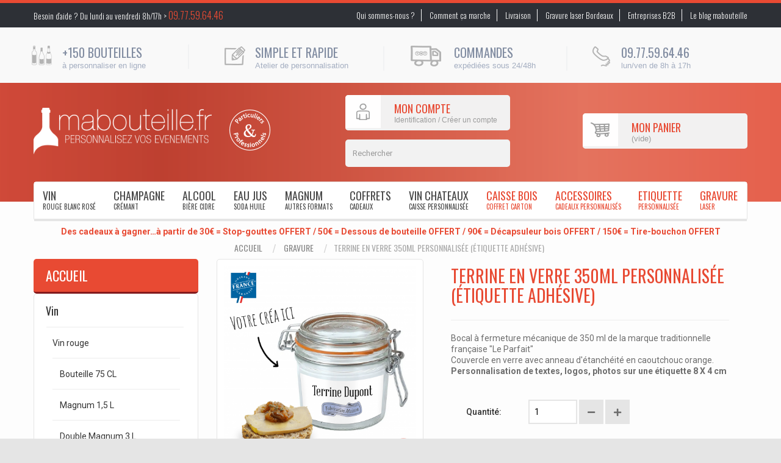

--- FILE ---
content_type: text/html; charset=utf-8
request_url: https://www.mabouteille.fr/gravure-laser/terrine-en-verre-350ml-personnalisee-etiquette-adhesive-1148.html
body_size: 39346
content:
<!DOCTYPE HTML> <!--[if lt IE 7]><html class="no-js lt-ie9 lt-ie8 lt-ie7 " lang="fr"><![endif]--> <!--[if IE 7]><html class="no-js lt-ie9 lt-ie8 ie7" lang="fr"><![endif]--> <!--[if IE 8]><html class="no-js lt-ie9 ie8" lang="fr"><![endif]--> <!--[if gt IE 8]><html class="no-js ie9" lang="fr"><![endif]--><html lang="fr" xmlns:og="http://ogp.me/ns#"><head><meta charset="utf-8" /><title>Terrine en verre 350ml personnalisée (étiquette adhésive)</title><meta name="description" content="Bocal à fermeture mécanique de 350 ml&nbsp;de la marque traditionnelle française&nbsp;&quot;Le Parfait&quot; Couvercle en verre&nbsp;avec anneau d&#039;étanchéité en caoutchouc orange. Personnalisation de textes, logos, photos sur une étiquette 8 X 4 cm" /><meta name="robots" content="index,follow, noodp" /><link rel="canonical" href="https://www.mabouteille.fr/gravure-laser/terrine-en-verre-350ml-personnalisee-etiquette-adhesive-1148.html" /><meta name="viewport" content="width=device-width, minimum-scale=0.25, maximum-scale=1.6, initial-scale=1.0" /><meta name="apple-mobile-web-app-capable" content="yes" /><link rel="apple-touch-icon" href="https://www.mabouteille.fr/modules/roythemescustomizer/upload/apple-touch-icon-1.png" /><link href="https://www.mabouteille.fr/modules/roythemescustomizer/upload/apple-touch-icon-1.png" rel="icon" /><link rel="icon" type="image/vnd.microsoft.icon" href="/img/favicon.ico?1762771628" /><link rel="shortcut icon" type="image/png" href="https://www.mabouteille.fr/modules/roythemescustomizer/upload/apple-touch-icon-1.png" /><link rel="stylesheet" href="/themes/medocan/css/global.css" type="text/css" media="all" /><link rel="stylesheet" href="/themes/medocan/css/autoload/highdpi.css" type="text/css" media="all" /><link rel="stylesheet" href="/themes/medocan/css/autoload/responsive-tables.css" type="text/css" media="all" /><link rel="stylesheet" href="/themes/medocan/css/autoload/uniform.default.css" type="text/css" media="all" /><link rel="stylesheet" href="/modules/ps_checkout/views/css/payments16.css?version=3.6.3" type="text/css" media="all" /><link rel="stylesheet" href="/themes/medocan/css/product.css" type="text/css" media="all" /><link rel="stylesheet" href="/themes/medocan/css/print.css" type="text/css" media="print" /><link rel="stylesheet" href="/js/jquery/plugins/fancybox/jquery.fancybox.css" type="text/css" media="all" /><link rel="stylesheet" href="/js/jquery/plugins/bxslider/jquery.bxslider.css" type="text/css" media="all" /><link rel="stylesheet" href="/themes/medocan/css/modules/socialsharing/css/socialsharing.css" type="text/css" media="all" /><link rel="stylesheet" href="/themes/medocan/css/modules/blockcart/blockcart.css" type="text/css" media="all" /><link rel="stylesheet" href="/themes/medocan/css/modules/blockcategories/blockcategories.css" type="text/css" media="all" /><link rel="stylesheet" href="/themes/medocan/css/modules/blocknewsletter/blocknewsletter.css" type="text/css" media="all" /><link rel="stylesheet" href="/themes/medocan/css/modules/productscategory/css/productscategory.css" type="text/css" media="all" /><link rel="stylesheet" href="/themes/medocan/css/modules/blocktags/blocktags.css" type="text/css" media="all" /><link rel="stylesheet" href="/themes/medocan/css/modules/blockuserinfo/blockuserinfo.css" type="text/css" media="all" /><link rel="stylesheet" href="/themes/medocan/css/modules/blockviewed/blockviewed.css" type="text/css" media="all" /><link rel="stylesheet" href="/modules/sendtoafriend/sendtoafriend.css" type="text/css" media="all" /><link rel="stylesheet" href="/themes/medocan/css/modules/themeconfigurator/css/hooks.css" type="text/css" media="all" /><link rel="stylesheet" href="/themes/medocan/css/modules/roybanners/css/hooks.css" type="text/css" media="all" /><link rel="stylesheet" href="/modules/roythemescustomizer/css/rt_customizer_1.css" type="text/css" media="all" /><link rel="stylesheet" href="/modules/revsliderprestashop/rs-plugin/css/settings.css" type="text/css" media="all" /><link rel="stylesheet" href="/modules/revsliderprestashop/rs-plugin/css/static-captions.css" type="text/css" media="all" /><link rel="stylesheet" href="/modules/revsliderprestashop/rs-plugin/css/dynamic-captions.css" type="text/css" media="all" /><link rel="stylesheet" href="/modules/revsliderprestashop/css/front.css" type="text/css" media="all" /><link rel="stylesheet" href="/themes/medocan/css/modules/productcomments/productcomments.css" type="text/css" media="all" /><link rel="stylesheet" href="/themes/medocan/css/modules/crossselling/css/crossselling.css" type="text/css" media="all" /><link rel="stylesheet" href="/themes/medocan/css/modules/blocktopmenu/css/blocktopmenu.css" type="text/css" media="all" /><link rel="stylesheet" href="/themes/medocan/css/modules/blocktopmenu/css/superfish-modified.css" type="text/css" media="all" /><link rel="stylesheet" href="/themes/medocan/css/modules/mailalerts/mailalerts.css" type="text/css" media="all" /><link rel="stylesheet" href="/modules/aicustomization/includes/aifancybox/jquery.aifancybox-1.3.4.css" type="text/css" media="all" /><link rel="stylesheet" href="/modules/aicustomization/includes/colorpicker/css/colorpicker.css" type="text/css" media="all" /><link rel="stylesheet" href="/modules/aicustomization/css/aicustomization.css" type="text/css" media="all" /><link rel="stylesheet" href="/modules/aicustomization/skins/bordeaux-prestige/css/aicustomization.css" type="text/css" media="all" /><link rel="stylesheet" href="/modules/aicustomization/css/fileuploader.css" type="text/css" media="all" /><link rel="stylesheet" href="/modules/aicustomization/includes/jquery-ui/jquery-ui-1.10.4.custom.css" type="text/css" media="all" /><link rel="stylesheet" href="/modules/aicustomization/css/aicustomization_16.css" type="text/css" media="all" /><link rel="stylesheet" href="/modules/upsshipping/views/css/front.css" type="text/css" media="all" /><link rel="stylesheet" href="/modules/upsshipping/views/css/upsAccessPointWidget.css" type="text/css" media="all" /><link rel="stylesheet" href="/modules/netreviews/views/css/avisverifies-template1.css" type="text/css" media="all" /><link rel="stylesheet" href="/themes/medocan/css/product_list.css" type="text/css" media="all" /><link rel="stylesheet" href="https://www.mabouteille.fr/themes/medocan/css/animate.css" type="text/css" />      <!--[if IE 8]> 
<script src="https://oss.maxcdn.com/libs/html5shiv/3.7.0/html5shiv.js"></script> 
<script src="https://oss.maxcdn.com/libs/respond.js/1.3.0/respond.min.js"></script> <![endif]--><meta property="og:type" content="product" /><meta property="og:url" content="https://www.mabouteille.fr/gravure-laser/terrine-en-verre-350ml-personnalisee-etiquette-adhesive-1148.html" /><meta property="og:title" content="Terrine en verre 350ml personnalisée (étiquette adhésive)" /><meta property="og:site_name" content="Mabouteille" /><meta property="og:description" content="Bocal à fermeture mécanique de 350 ml&nbsp;de la marque traditionnelle française&nbsp;&quot;Le Parfait&quot; Couvercle en verre&nbsp;avec anneau d&#039;étanchéité en caoutchouc orange. Personnalisation de textes, logos, photos sur une étiquette 8 X 4 cm" /><meta property="og:image" content="https://www.mabouteille.fr/87111-large_default/terrine-en-verre-350ml-personnalisee-etiquette-adhesive.jpg" /><meta property="product:pretax_price:amount" content="7.92" /><meta property="product:pretax_price:currency" content="EUR" /><meta property="product:price:amount" content="9.5" /><meta property="product:price:currency" content="EUR" /><meta property="product:weight:value" content="0.500000" /><meta property="product:weight:units" content="kg" /><link type="text/css" rel="stylesheet" href="/modules/aicustomization//css/tabpane.css" /><style type="text/css">@font-face {font-family: "alegreya";src: url("/modules/aicustomization/fonts/alegreya.ttf");font-weight: normal;font-style: normal;}@font-face {font-family: "morchain";src: url("/modules/aicustomization/fonts/morchain.otf");font-weight: normal;font-style: normal;}@font-face {font-family: "papyrus";src: url("/modules/aicustomization/fonts/papyrus.ttf");font-weight: normal;font-style: normal;}@font-face {font-family: "caveat";src: url("/modules/aicustomization/fonts/caveat.ttf");font-weight: normal;font-style: normal;}@font-face {font-family: "nickainley";src: url("/modules/aicustomization/fonts/nickainley.otf");font-weight: normal;font-style: normal;}@font-face {font-family: "bangers";src: url("/modules/aicustomization/fonts/bangers.ttf");font-weight: normal;font-style: normal;}@font-face {font-family: "leckerli";src: url("/modules/aicustomization/fonts/leckerli.ttf");font-weight: normal;font-style: normal;}@font-face {font-family: "lobster";src: url("/modules/aicustomization/fonts/lobster.ttf");font-weight: normal;font-style: normal;}@font-face {font-family: "bebas";src: url("/modules/aicustomization/fonts/bebas.otf");font-weight: normal;font-style: normal;}@font-face {font-family: "philosopher";src: url("/modules/aicustomization/fonts/philosopher.ttf");font-weight: normal;font-style: normal;}@font-face {font-family: "comic-sans";src: url("/modules/aicustomization/fonts/comic-sans.ttf");font-weight: normal;font-style: normal;}@font-face {font-family: "sardonyx";src: url("/modules/aicustomization/fonts/sardonyx.otf");font-weight: normal;font-style: normal;}@font-face {font-family: "roundhand";src: url("/modules/aicustomization/fonts/roundhand.ttf");font-weight: normal;font-style: normal;}@font-face {font-family: "acme";src: url("/modules/aicustomization/fonts/acme.ttf");font-weight: normal;font-style: normal;}@font-face {font-family: "marketing";src: url("/modules/aicustomization/fonts/marketing.ttf");font-weight: normal;font-style: normal;}@font-face {font-family: "komika";src: url("/modules/aicustomization/fonts/komika.ttf");font-weight: normal;font-style: normal;}@font-face {font-family: "amador-gothic";src: url("/modules/aicustomization/fonts/amador-gothic.ttf");font-weight: normal;font-style: normal;}@font-face {font-family: "dominique";src: url("/modules/aicustomization/fonts/dominique.ttf");font-weight: normal;font-style: normal;}@font-face {font-family: "algerian";src: url("/modules/aicustomization/fonts/algerian.ttf");font-weight: normal;font-style: normal;}@font-face {font-family: "amatic";src: url("/modules/aicustomization/fonts/amatic.ttf");font-weight: normal;font-style: normal;}@font-face {font-family: "vogue";src: url("/modules/aicustomization/fonts/vogue.ttf");font-weight: normal;font-style: normal;}@font-face {font-family: "scriptmt";src: url("/modules/aicustomization/fonts/scriptmt.ttf");font-weight: normal;font-style: normal;}@font-face {font-family: "times-new-roman";src: url("/modules/aicustomization/fonts/times-new-roman.ttf");font-weight: normal;font-style: normal;}@font-face {font-family: "helvetica-regular";src: url("/modules/aicustomization/fonts/helvetica-regular.otf");font-weight: normal;font-style: normal;}@font-face {font-family: "sacramento";src: url("/modules/aicustomization/fonts/sacramento.ttf");font-weight: normal;font-style: normal;}@font-face {font-family: "esteh";src: url("/modules/aicustomization/fonts/esteh.ttf");font-weight: normal;font-style: normal;}@font-face {font-family: "champagne";src: url("/modules/aicustomization/fonts/champagne.ttf");font-weight: normal;font-style: normal;}@font-face {font-family: "active-two";src: url("/modules/aicustomization/fonts/active-two.otf");font-weight: normal;font-style: normal;}@font-face {font-family: "arvo";src: url("/modules/aicustomization/fonts/arvo.ttf");font-weight: normal;font-style: normal;}@font-face {font-family: "benguiat";src: url("/modules/aicustomization/fonts/benguiat.ttf");font-weight: normal;font-style: normal;}@font-face {font-family: "stencil";src: url("/modules/aicustomization/fonts/stencil.ttf");font-weight: normal;font-style: normal;}@font-face {font-family: "sofia";src: url("/modules/aicustomization/fonts/sofia.ttf");font-weight: normal;font-style: normal;}@font-face {font-family: "bradley";src: url("/modules/aicustomization/fonts/bradley.ttf");font-weight: normal;font-style: normal;}@font-face {font-family: "cambria";src: url("/modules/aicustomization/fonts/cambria.ttf");font-weight: normal;font-style: normal;}@font-face {font-family: "fredericka";src: url("/modules/aicustomization/fonts/fredericka.ttf");font-weight: normal;font-style: normal;}@font-face {font-family: "oswald";src: url("/modules/aicustomization/fonts/oswald.ttf");font-weight: normal;font-style: normal;}</style>  <meta class="netreviewsWidget" id="netreviewsWidgetNum14710" data-jsurl="//cl.avis-verifies.com/fr/cache/4/8/c/48caebda-4854-2034-9da3-34d005e0682d/widget4/widget16-14710_script.js"/>   <meta name="p:domain_verify" content="dd601c218663de28682911a9dfa08352" /><link rel="stylesheet" href="https://fonts.googleapis.com/css?family=Open+Sans:300,600" type="text/css" media="all" /><link rel="stylesheet" href="https://fonts.googleapis.com/css?family=Oswald:400,700,300" type="text/css" media="all" /><link rel="stylesheet" href="https://fonts.googleapis.com/css?family=Roboto:400,700,500,300" type="text/css" media="all" /><meta property="og:title" content="Terrine en verre 350ml personnalis&eacute;e (&eacute;tiquette adh&eacute;sive)" /><meta property="og:site_name" content="Mabouteille" /><meta property="og:type" content="website"><meta property="og:description" content="Bocal à fermeture mécanique de 350 ml&nbsp;de la marque traditionnelle française&nbsp;&quot;Le Parfait&quot; Couvercle en verre&nbsp;avec anneau d&#039;étanchéité en caoutchouc orange. Personnalisation de textes, logos, photos sur une étiquette 8 X 4 cm"><meta property="og:image" content="https://www.mabouteille.fr/87111-large/terrine-en-verre-350ml-personnalisee-etiquette-adhesive.jpg">  </head><body id="product" class="product product-1148 product-terrine-en-verre-350ml-personnalisee-etiquette-adhesive category-102 category-gravure-laser hide-right-column lang_fr"><div id="page"><div class="loaderbg"><div class="loader"></div></div><div class="header-wrapper"> <header id="header"><div class="nav nav-height"><div class="container"><div class="row"><p class="help">Besoin d’aide ? Du lundi au vendredi 8h/17h > <span><a href="tel:09.77.59.64.46" style="text-decoration: none;color:#e84a33;">09.77.59.64.46</a></span></p> <nav> <a href="https://www.mabouteille.fr/pages/qui-sommes-nous-4.html">Qui sommes-nous ?</a> <a href="https://www.mabouteille.fr/pages/comment-ca-marche-7.html">Comment ça marche</a> <a href="https://www.mabouteille.fr/pages/livraison-1.html">Livraison</a> <a href="https://www.mabouteille.fr/pages/gravure-laser-13.html">Gravure laser Bordeaux</a> <a href="https://www.mabouteille.fr/pages/entreprises-12.html">Entreprises B2B</a> <a href="http://blog.mabouteille.fr" target="_blank">Le blog mabouteille</a> </nav></div></div></div><div class="infopanel"><div class="infopanel_bg"></div><div class="infopanel_border"></div><div class="container"><div class="row"><div id="royinfoblock"><div class="col-xs-6"><div class="info-container"><div class="info-tel"></div><p>+150 bouteilles</p> <span>à personnaliser en ligne</span></div></div><div class="col-xs-6"><div class="info-container"><div class="info-time"></div><p>Simple et rapide</p> <span>Atelier de personnalisation</span></div></div><div class="col-xs-6"><div class="info-container"><div class="info-truck"></div><p>Commandes</p> <span>expédiées sous 24/48h</span></div></div><div class="col-xs-6"><div class="info-container"><div class="info-money"></div><p>09.77.59.64.46</p> <span>lun/ven de 8h à 17h</span></div></div></div></div></div></div><div class="head"><div class="container head-height"><div class="row"><div id="logo_wrapper"><div class="logo_row"><div class="logo_cell"><div id="header_logo"> <a href="https://www.mabouteille.fr/" title="Bouteille personnalis&eacute;e : vin personnalisé et champagne"> <img class="logo img-responsive" src="https://www.mabouteille.fr/img/mabouteille-logo-1430322394.jpg" alt="Ma Bouteille Personnalisée .fr" width="355" height="95" /> </a> <img class="plabel img-responsive" src="https://www.mabouteille.fr/themes/medocan/img/pro-part-opti2.png" alt="Particuliers et professionnels"/></div></div></div></div><div class="clearfix" id="header_user_info"><div class="user_info"><a href="https://www.mabouteille.fr/mon-compte" title="Identifiez-vous" rel="nofollow"> <span class="usericon"></span> <span class="username">Mon compte</span><div class="clearfix"></div> <span>Identification / Créer un compte</span> </a></div><div class="user_info" style=" margin-top: 15px; "><form method="get" action="/recherche?controller=search"> <input type="hidden" name="orderway" value="desc"> <input type="text" class="form-control" id="search" name="search_query" value="" placeholder="Rechercher" style=" height: 34px; height: 45px; min-height: 45px; line-height: 30px; background: #f2f2f2; border: none; color: #ababab; padding: 5px 43px 5px 12px; display: inline-block; -webkit-border-radius: 5px; -moz-border-radius: 5px; -ms-border-radius: 5px; -o-border-radius: 5px; border-radius: 5px; float: left; "></form></div></div><div id="carttop" class="clearfix"><div class="shopping_cart"> <a href="https://www.mabouteille.fr/commande" title="Voir mon panier" rel="nofollow"> <span class="carticon"></span> <span class="cartname">Mon panier</span><div class="clearfix"></div> <span class="ajax_cart_quantity unvisible">0</span> <span class="ajax_cart_product_txt unvisible">Produit</span> <span class="ajax_cart_product_txt_s unvisible">Produits</span> <span class="ajax_cart_total unvisible"> </span> <span class="ajax_cart_no_product">(vide)</span> <span class="cartarrow"></span> </a><div class="cart_block block exclusive"><div class="block_content"><div class="cart_block_list"><p class="cart_block_no_products"> Aucun produit</p><div class="cart-prices"><div class="cart-prices-line first-line"> <span class="price cart_block_shipping_cost ajax_cart_shipping_cost"> Livraison gratuite ! </span> <span> Livraison </span></div><div class="cart-prices-line last-line"> <span class="price cart_block_total ajax_block_cart_total">0,00 €</span> <span>Total</span></div></div><p class="cart-buttons"> <a id="button_order_cart" class="btn btn-default button button-medium exclusive" href="https://www.mabouteille.fr/commande" title="Commander" rel="nofollow"> <span> Commander </span> </a></p></div></div></div></div></div><div id="layer_cart"><div class="clearfix"><div class="layer_cart_product col-xs-12 col-md-6"> <span class="cross" title="Fermer la fenêtre"></span><p> <i class="icon-ok"></i>Produit ajouté au panier avec succès</p><div class="product-image-container layer_cart_img"></div><div class="layer_cart_product_info"> <span id="layer_cart_product_title" class="product-name"></span> <span id="layer_cart_product_attributes"></span><div> <strong class="dark">Quantité</strong> <span id="layer_cart_product_quantity"></span></div><div> <strong class="dark">Total</strong> <span id="layer_cart_product_price"></span></div></div></div><div class="layer_cart_cart col-xs-12 col-md-6"><p> <span class="ajax_cart_product_txt_s unvisible"> Il y a <span class="ajax_cart_quantity">0</span> produits dans votre panier. </span> <span class="ajax_cart_product_txt "> Il y a 1 produit dans votre panier. </span></p><div class="layer_cart_row"> <strong class="dark"> Total produits </strong> <span class="ajax_block_products_total"> </span></div><div class="layer_cart_row"> <strong class="dark"> Frais de port&nbsp; </strong> <span class="ajax_cart_shipping_cost"> Livraison gratuite ! </span></div><div class="layer_cart_row"> <strong class="dark"> Total </strong> <span class="ajax_block_cart_total"> </span></div><div class="button-container"> <span class="continue btn btn-default button exclusive-medium" title="Continuer mes achats"> <span> Continuer mes achats </span> </span> <a class="btn btn-default button button-medium" href="https://www.mabouteille.fr/commande" title="Commander" rel="nofollow"> <span> Commander </span> </a></div></div></div><div class="crossseling"></div></div><div class="layer_cart_overlay"></div><div id="block_top_menu" class="sf-contener clearfix col-lg-12 fadeInDown"><div class="cat-title">Catégories</div><ul class="sf-menu clearfix menu-content"><li><a href="https://www.mabouteille.fr/vin-3.html" title="Vin rouge blanc rosé">Vin<span class="respnavms">rouge blanc rosé</span></a><ul><li><a href="https://www.mabouteille.fr/vin-rouge-21.html" title="Vin rouge ">Vin rouge<span class="respnavms"></span></a><ul><li><a href="https://www.mabouteille.fr/bouteille-vin-rouge-75-cl-24.html" title="Bouteille 75 CL ">Bouteille 75 CL<span class="respnavms"></span></a></li><li><a href="https://www.mabouteille.fr/magnum-vin-rouge-15-l-25.html" title="Magnum 1,5 L ">Magnum 1,5 L<span class="respnavms"></span></a></li><li><a href="https://www.mabouteille.fr/double-magnum-vin-rouge-3-l-26.html" title="Double Magnum 3 L ">Double Magnum 3 L<span class="respnavms"></span></a></li><li><a href="https://www.mabouteille.fr/imperiale-vin-rouge-6-litres-27.html" title="Impériale 6 L ">Impériale 6 L<span class="respnavms"></span></a></li><li><a href="https://www.mabouteille.fr/balthazar-vin-rouge-12-l-28.html" title="Balthazar 12 L ">Balthazar 12 L<span class="respnavms"></span></a></li><li><a href="https://www.mabouteille.fr/melchior-18-l-128.html" title="Mélchior 18 L ">Mélchior 18 L<span class="respnavms"></span></a></li><li><a href="https://www.mabouteille.fr/demi-bouteille-vin-rouge-375-cl-29.html" title="Demi-bouteille 37,5 CL ">Demi-bouteille 37,5 CL<span class="respnavms"></span></a></li></ul></li><li><a href="https://www.mabouteille.fr/vin-blanc-30.html" title="Vin blanc ">Vin blanc<span class="respnavms"></span></a><ul><li><a href="https://www.mabouteille.fr/bouteille-vin-blanc-75-cl-31.html" title="Bouteille 75 CL ">Bouteille 75 CL<span class="respnavms"></span></a></li></ul></li><li><a href="https://www.mabouteille.fr/vin-rose-33.html" title="Vin rosé ">Vin rosé<span class="respnavms"></span></a><ul><li><a href="https://www.mabouteille.fr/bouteille-vin-rose-75-cl-34.html" title="Bouteille 75 CL ">Bouteille 75 CL<span class="respnavms"></span></a></li><li><a href="https://www.mabouteille.fr/magnum-vin-rose-15-l-35.html" title="Magnum 1,5 L ">Magnum 1,5 L<span class="respnavms"></span></a></li><li><a href="https://www.mabouteille.fr/double-magnum-3-l-129.html" title="Double Magnum 3 L ">Double Magnum 3 L<span class="respnavms"></span></a></li></ul></li></ul></li><li><a href="https://www.mabouteille.fr/champagne-12.html" title="Champagne crémant">Champagne<span class="respnavms">crémant</span></a><ul><li><a href="https://www.mabouteille.fr/champagne-brut-36.html" title="Champagne Brut ">Champagne Brut<span class="respnavms"></span></a></li><li><a href="https://www.mabouteille.fr/champagne-rose-37.html" title="Champagne Rosé ">Champagne Rosé<span class="respnavms"></span></a></li><li><a href="https://www.mabouteille.fr/15-l-et-3-l-champagne-71.html" title="1,5 L et 3 L Champagne ">1,5 L et 3 L Champagne<span class="respnavms"></span></a></li><li><a href="https://www.mabouteille.fr/cremant-mousseux-38.html" title="Crémant & Mousseux ">Crémant & Mousseux<span class="respnavms"></span></a></li><li><a href="https://www.mabouteille.fr/festillant-sans-alcool-39.html" title="Festillant Sans Alcool ">Festillant Sans Alcool<span class="respnavms"></span></a></li></ul></li><li><a href="https://www.mabouteille.fr/alcool-13.html" title="Alcool bière cidre">Alcool<span class="respnavms">bière cidre</span></a><ul><li><a href="https://www.mabouteille.fr/spiritueux-43.html" title="Spiritueux ">Spiritueux<span class="respnavms"></span></a></li><li><a href="https://www.mabouteille.fr/biere-44.html" title="Bière ">Bière<span class="respnavms"></span></a></li><li><a href="https://www.mabouteille.fr/cidre-45.html" title="Cidre ">Cidre<span class="respnavms"></span></a></li></ul></li><li><a href="https://www.mabouteille.fr/eau-jus-14.html" title="Eau jus soda huile">Eau jus<span class="respnavms">soda huile</span></a><ul><li><a href="https://www.mabouteille.fr/eau-50.html" title="Eau ">Eau<span class="respnavms"></span></a></li><li><a href="https://www.mabouteille.fr/jus-de-fruit-51.html" title="Jus de Fruit ">Jus de Fruit<span class="respnavms"></span></a></li><li><a href="https://www.mabouteille.fr/soda-et-limonade-52.html" title="Soda et Limonade ">Soda et Limonade<span class="respnavms"></span></a></li><li><a href="https://www.mabouteille.fr/huile-condiments-chocolats-53.html" title="Huile Condiments Chocolats ">Huile Condiments Chocolats<span class="respnavms"></span></a></li></ul></li><li><a href="https://www.mabouteille.fr/magnum-15.html" title="Magnum autres formats">Magnum<span class="respnavms">autres formats</span></a><ul><li><a href="https://www.mabouteille.fr/magnum-15-l-58.html" title="Magnum 1,5 L ">Magnum 1,5 L<span class="respnavms"></span></a></li><li><a href="https://www.mabouteille.fr/double-magnum-3-l-59.html" title="Double Magnum 3 L ">Double Magnum 3 L<span class="respnavms"></span></a></li><li><a href="https://www.mabouteille.fr/imperiale-6-l-60.html" title="Impériale 6 L ">Impériale 6 L<span class="respnavms"></span></a></li><li><a href="https://www.mabouteille.fr/balthazar-12-l-61.html" title="Balthazar 12 L ">Balthazar 12 L<span class="respnavms"></span></a></li><li><a href="https://www.mabouteille.fr/melchior-18-l-91.html" title="Melchior 18 L ">Melchior 18 L<span class="respnavms"></span></a></li><li><a href="https://www.mabouteille.fr/blles-speciales-et-demi-72.html" title="Blles Spéciales et demi ">Blles Spéciales et demi<span class="respnavms"></span></a></li></ul></li><li><a href="https://www.mabouteille.fr/coffret-16.html" title="Coffrets cadeaux">Coffrets<span class="respnavms">cadeaux</span></a><ul><li><a href="https://www.mabouteille.fr/coffrets-bouteilles-et-caisses-personnalisees-92.html" title="Coffrets Bouteilles et caisses personnalisées ">Coffrets Bouteilles et caisses personnalisées<span class="respnavms"></span></a><ul><li><a href="https://www.mabouteille.fr/coffret-1-bouteille-62.html" title="Coffret 1 bouteille ">Coffret 1 bouteille<span class="respnavms"></span></a></li><li><a href="https://www.mabouteille.fr/coffret-1-magnum-93.html" title="Coffret 1 magnum ">Coffret 1 magnum<span class="respnavms"></span></a></li><li><a href="https://www.mabouteille.fr/coffret-3-bouteilles-63.html" title="Coffret 3 bouteilles ">Coffret 3 bouteilles<span class="respnavms"></span></a></li><li><a href="https://www.mabouteille.fr/coffret-6-bouteilles-64.html" title="Coffret 6 bouteilles ">Coffret 6 bouteilles<span class="respnavms"></span></a></li><li><a href="https://www.mabouteille.fr/offres-cadeaux-109.html" title="Offres cadeaux ">Offres cadeaux<span class="respnavms"></span></a></li></ul></li><li><a href="https://www.mabouteille.fr/champagnes-de-marque-avec-caisse-personnalisee-96.html" title="Champagnes de marque avec Caisse personnalisée ">Champagnes de marque avec Caisse personnalisée<span class="respnavms"></span></a><ul><li><a href="https://www.mabouteille.fr/caisse-1-bouteille-97.html" title="Caisse 1 bouteille ">Caisse 1 bouteille<span class="respnavms"></span></a></li><li><a href="https://www.mabouteille.fr/caisse-1-magnum-98.html" title="Caisse 1 magnum ">Caisse 1 magnum<span class="respnavms"></span></a></li></ul></li><li><a href="https://www.mabouteille.fr/alcools-de-marque-avec-caisse-personnalisee-99.html" title="Alcools de marque avec Caisse personnalisée ">Alcools de marque avec Caisse personnalisée<span class="respnavms"></span></a></li></ul></li><li><a href="https://www.mabouteille.fr/vin-chateaux-94.html" title="Vin chateaux caisse personnalisée">Vin chateaux<span class="respnavms">caisse personnalisée</span></a><ul><li><a href="https://www.mabouteille.fr/caisse-1-bouteille-65.html" title="Caisse 1 bouteille ">Caisse 1 bouteille<span class="respnavms"></span></a></li><li><a href="https://www.mabouteille.fr/caisse-1-magnum-66.html" title="Caisse 1 magnum ">Caisse 1 magnum<span class="respnavms"></span></a></li><li><a href="https://www.mabouteille.fr/caisse-2-bouteilles-95.html" title="Caisse 2 bouteilles ">Caisse 2 bouteilles<span class="respnavms"></span></a></li><li><a href="https://www.mabouteille.fr/caisse-3-bouteilles-67.html" title="Caisse 3 bouteilles ">Caisse 3 bouteilles<span class="respnavms"></span></a></li><li><a href="https://www.mabouteille.fr/caisse-6-bouteilles-68.html" title="Caisse 6 bouteilles ">Caisse 6 bouteilles<span class="respnavms"></span></a></li></ul></li><li><a class="special" href="https://www.mabouteille.fr/coffret-caisse-neutre-18.html" title="Caisse Bois coffret carton">Caisse Bois<span class="respnavms">coffret carton</span></a><ul><li><a href="https://www.mabouteille.fr/caisse-bois-neutre-41.html" title="Caisse bois neutre ">Caisse bois neutre<span class="respnavms"></span></a><ul><li><a href="https://www.mabouteille.fr/caisse-bois-bordeaux-neutre-77.html" title="Caisse Bois Bordeaux neutre ">Caisse Bois Bordeaux neutre<span class="respnavms"></span></a></li><li><a href="https://www.mabouteille.fr/caisse-bois-bourgogne-neutre-78.html" title="Caisse Bois Bourgogne neutre ">Caisse Bois Bourgogne neutre<span class="respnavms"></span></a></li><li><a href="https://www.mabouteille.fr/caisse-bois-champagne-neutre-79.html" title="Caisse Bois Champagne neutre ">Caisse Bois Champagne neutre<span class="respnavms"></span></a></li><li><a href="https://www.mabouteille.fr/caisse-bois-rangement-decoration-neutre-100.html" title="Caisse Bois rangement décoration neutre ">Caisse Bois rangement décoration neutre<span class="respnavms"></span></a></li><li><a href="https://www.mabouteille.fr/caisse-bois-biere-et-divers-neutre-107.html" title="Caisse Bois Bière et Divers neutre ">Caisse Bois Bière et Divers neutre<span class="respnavms"></span></a></li><li><a href="https://www.mabouteille.fr/caisse-bois-grosse-bouteille-neutre-131.html" title="Caisse bois grosse bouteille neutre ">Caisse bois grosse bouteille neutre<span class="respnavms"></span></a></li></ul></li><li><a href="https://www.mabouteille.fr/caisse-bois-personnalisee-73.html" title="Caisse Bois Personnalisée ">Caisse Bois Personnalisée<span class="respnavms"></span></a><ul><li><a href="https://www.mabouteille.fr/caisse-bois-bordeaux-personnalisee-82.html" title="Caisse Bois Bordeaux personnalisée ">Caisse Bois Bordeaux personnalisée<span class="respnavms"></span></a></li><li><a href="https://www.mabouteille.fr/caisse-bois-bourgogne-personnalisee-83.html" title="Caisse Bois Bourgogne personnalisée ">Caisse Bois Bourgogne personnalisée<span class="respnavms"></span></a></li><li><a href="https://www.mabouteille.fr/caisse-bois-champagne-personnalisee-84.html" title="Caisse Bois Champagne personnalisée ">Caisse Bois Champagne personnalisée<span class="respnavms"></span></a></li><li><a href="https://www.mabouteille.fr/caisse-bois-grosse-bouteille-personnalisee-132.html" title="Caisse bois grosse bouteille personnalisée ">Caisse bois grosse bouteille personnalisée<span class="respnavms"></span></a></li></ul></li><li><a href="https://www.mabouteille.fr/presentoir-personnalise-88.html" title="Présentoir personnalisé ">Présentoir personnalisé<span class="respnavms"></span></a></li><li><a href="https://www.mabouteille.fr/coffret-carton-neutre-40.html" title="Coffret carton neutre ">Coffret carton neutre<span class="respnavms"></span></a></li><li><a href="https://www.mabouteille.fr/coffret-carton-personnalise-81.html" title="Coffret Carton personnalisé ">Coffret Carton personnalisé<span class="respnavms"></span></a></li></ul></li><li><a class="special" href="https://www.mabouteille.fr/accessoires-101.html" title="Accessoires cadeaux personnalisés">Accessoires<span class="respnavms">cadeaux personnalisés</span></a><ul><li><a href="https://www.mabouteille.fr/accessoire-vin-et-table-neutre-42.html" title="Accessoire vin et table neutre ">Accessoire vin et table neutre<span class="respnavms"></span></a></li><li><a href="https://www.mabouteille.fr/accessoire-vin-et-table-personnalise-80.html" title="Accessoire vin et table personnalisé ">Accessoire vin et table personnalisé<span class="respnavms"></span></a><ul><li><a href="https://www.mabouteille.fr/stop-gouttes-personnalises-141.html" title="Stop-gouttes personnalisés ">Stop-gouttes personnalisés<span class="respnavms"></span></a></li></ul></li><li><a href="https://www.mabouteille.fr/boite-et-objet-bois-personnalise-76.html" title="Boite et Objet Bois personnalisé ">Boite et Objet Bois personnalisé<span class="respnavms"></span></a></li><li><a href="https://www.mabouteille.fr/mugs-et-textiles-personnalises-126.html" title="Mugs et textiles personnalisés ">Mugs et textiles personnalisés<span class="respnavms"></span></a></li><li><a href="https://www.mabouteille.fr/decorations-et-cadeaux-de-mariage-133.html" title="Décorations et cadeaux de mariage ">Décorations et cadeaux de mariage<span class="respnavms"></span></a></li></ul></li><li><a class="special" href="https://www.mabouteille.fr/etiquette-20.html" title="Etiquette personnalisée">Etiquette<span class="respnavms">personnalisée</span></a><ul><li><a href="https://www.mabouteille.fr/etiquette-rectangulaire-69.html" title="Etiquette rectangulaire ">Etiquette rectangulaire<span class="respnavms"></span></a></li><li><a href="https://www.mabouteille.fr/etiquette-ovale-70.html" title="Etiquette ovale ">Etiquette ovale<span class="respnavms"></span></a></li></ul></li><li><a class="special" href="https://www.mabouteille.fr/gravure-laser-102.html" title="Gravure laser">Gravure<span class="respnavms">laser</span></a><ul><li><a href="https://www.mabouteille.fr/gravure-laser-couteaux-103.html" title="Gravure laser Couteaux ">Gravure laser Couteaux<span class="respnavms"></span></a><ul><li><a href="https://www.mabouteille.fr/couteaux-neutres-138.html" title="Couteaux neutres ">Couteaux neutres<span class="respnavms"></span></a></li><li><a href="https://www.mabouteille.fr/couteaux-personnalises-139.html" title="Couteaux personnalisés ">Couteaux personnalisés<span class="respnavms"></span></a></li><li><a href="https://www.mabouteille.fr/couteaux-opinel-personnalises-136.html" title="Couteaux OPINEL ">Couteaux OPINEL<span class="respnavms"></span></a></li></ul></li><li><a href="https://www.mabouteille.fr/gravure-laser-verre-104.html" title="Gravure laser Verre ">Gravure laser Verre<span class="respnavms"></span></a><ul><li><a href="https://www.mabouteille.fr/verres-116.html" title="Verres ">Verres<span class="respnavms"></span></a></li><li><a href="https://www.mabouteille.fr/carafes-117.html" title="Carafes ">Carafes<span class="respnavms"></span></a></li><li><a href="https://www.mabouteille.fr/bouteilles-118.html" title="Bouteilles ">Bouteilles<span class="respnavms"></span></a></li><li><a href="https://www.mabouteille.fr/objets-en-verre-119.html" title="Objets en verre ">Objets en verre<span class="respnavms"></span></a></li></ul></li><li><a href="https://www.mabouteille.fr/bouteille-isotherme-105.html" title="Bouteille Isotherme ">Bouteille Isotherme<span class="respnavms"></span></a><ul><li><a href="https://www.mabouteille.fr/isotherme-bambou-121.html" title="Isotherme Bambou ">Isotherme Bambou<span class="respnavms"></span></a></li><li><a href="https://www.mabouteille.fr/isotherme-acier-inoxydable-123.html" title="Isotherme Acier inoxydable ">Isotherme Acier inoxydable<span class="respnavms"></span></a></li></ul></li><li><a href="https://www.mabouteille.fr/tire-bouchon-106.html" title="Tire-bouchon ">Tire-bouchon<span class="respnavms"></span></a><ul><li><a href="https://www.mabouteille.fr/tire-bouchons-124.html" title="Tire-bouchons ">Tire-bouchons<span class="respnavms"></span></a></li><li><a href="https://www.mabouteille.fr/coffrets-boites-et-etuis-125.html" title="Coffrets, boites et étuis ">Coffrets, boites et étuis<span class="respnavms"></span></a></li></ul></li><li><a href="https://www.mabouteille.fr/accessoires-110.html" title="Accessoires ">Accessoires<span class="respnavms"></span></a><ul><li><a href="https://www.mabouteille.fr/porte-cles-111.html" title="Porte-Clés ">Porte-Clés<span class="respnavms"></span></a></li><li><a href="https://www.mabouteille.fr/magnet-130.html" title="Magnet ">Magnet<span class="respnavms"></span></a></li><li><a href="https://www.mabouteille.fr/planche-a-decouper-112.html" title="Planche à découper ">Planche à découper<span class="respnavms"></span></a></li><li><a href="https://www.mabouteille.fr/dessous-de-verre-113.html" title="Dessous de verre ">Dessous de verre<span class="respnavms"></span></a></li><li><a href="https://www.mabouteille.fr/estampes-bois-114.html" title="Estampes bois ">Estampes bois<span class="respnavms"></span></a></li><li><a href="https://www.mabouteille.fr/plateau-fromage-115.html" title="Plateau Fromage ">Plateau Fromage<span class="respnavms"></span></a></li><li><a href="https://www.mabouteille.fr/ronds-de-serviette-147.html" title="Ronds de serviette ">Ronds de serviette<span class="respnavms"></span></a></li></ul></li></ul></li></ul></div></div></div></div> </header></div><div class="columns-container-top"><div id="topcolumns" class="container"><div style="width:100%;margin-top:5px;text-align:center;color:#e84a33;font-weight:bold"> Des cadeaux à gagner…à partir de 30€ = Stop-gouttes OFFERT / 50€ = Dessous de bouteille OFFERT / 90€ = Décapsuleur bois OFFERT / 150€ = Tire-bouchon OFFERT<div class="breadcrumb clearfix"> <a href="https://www.mabouteille.fr/" title="Retour &agrave; l&#039;accueil">Accueil </a> <span class="navigation-pipe" >&gt;</span> <a href="https://www.mabouteille.fr/gravure-laser-102.html" title="Gravure" data-gg="">Gravure</a><span class="navigation-pipe">></span>Terrine en verre 350ml personnalisée (étiquette adhésive)</div><div class="row"><div id="top_column" class="center_column col-xs-12 col-sm-12"></div></div></div></div><div class="columns-container-middle"><div class="bottom_line_bg"></div><div id="middlecolumns" class="container"><div class="row"><div id="left_column" class="column col-xs-12 col-sm-3"><div id="categories_block_left" class="block"><p class="title_block"> <span> Accueil </span></p><div class="block_content"><ul class="tree dhtml"><li > <a href="https://www.mabouteille.fr/vin-3.html" title="Vin personnalisé"> Vin </a><ul><li > <a href="https://www.mabouteille.fr/vin-rouge-21.html" title="Vin rouge personnalisé"> Vin rouge </a><ul><li > <a href="https://www.mabouteille.fr/bouteille-vin-rouge-75-cl-24.html" title="Bouteille 75 CL personnalisé"> Bouteille 75 CL </a></li><li > <a href="https://www.mabouteille.fr/magnum-vin-rouge-15-l-25.html" title="Magnum 1,5 L personnalisé"> Magnum 1,5 L </a></li><li > <a href="https://www.mabouteille.fr/double-magnum-vin-rouge-3-l-26.html" title="Double Magnum 3 L personnalisé"> Double Magnum 3 L </a></li><li > <a href="https://www.mabouteille.fr/imperiale-vin-rouge-6-litres-27.html" title="Impériale 6 L personnalisé"> Impériale 6 L </a></li><li > <a href="https://www.mabouteille.fr/balthazar-vin-rouge-12-l-28.html" title="Balthazar 12 L personnalisé"> Balthazar 12 L </a></li><li > <a href="https://www.mabouteille.fr/melchior-18-l-128.html" title="Mélchior 18 L personnalisé"> Mélchior 18 L </a></li><li class="last" > <a href="https://www.mabouteille.fr/demi-bouteille-vin-rouge-375-cl-29.html" title="Demi-bouteille 37,5 CL personnalisé"> Demi-bouteille 37,5 CL </a></li></ul></li><li > <a href="https://www.mabouteille.fr/vin-blanc-30.html" title="Vin blanc personnalisé"> Vin blanc </a><ul><li class="last" > <a href="https://www.mabouteille.fr/bouteille-vin-blanc-75-cl-31.html" title="Bouteille 75 CL personnalisé"> Bouteille 75 CL </a></li></ul></li><li class="last" > <a href="https://www.mabouteille.fr/vin-rose-33.html" title="Vin rosé personnalisé"> Vin rosé </a><ul><li > <a href="https://www.mabouteille.fr/bouteille-vin-rose-75-cl-34.html" title="Bouteille 75 CL personnalisé"> Bouteille 75 CL </a></li><li > <a href="https://www.mabouteille.fr/magnum-vin-rose-15-l-35.html" title="Magnum 1,5 L personnalisé"> Magnum 1,5 L </a></li><li class="last" > <a href="https://www.mabouteille.fr/double-magnum-3-l-129.html" title="Double Magnum 3 L personnalisé"> Double Magnum 3 L </a></li></ul></li></ul></li><li > <a href="https://www.mabouteille.fr/champagne-12.html" title="Champagne personnalisé"> Champagne </a><ul><li > <a href="https://www.mabouteille.fr/champagne-brut-36.html" title="Champagne Brut personnalisé"> Champagne Brut </a></li><li > <a href="https://www.mabouteille.fr/champagne-rose-37.html" title="Champagne Rosé personnalisé"> Champagne Rosé </a></li><li > <a href="https://www.mabouteille.fr/15-l-et-3-l-champagne-71.html" title="1,5 L et 3 L Champagne personnalisé"> 1,5 L et 3 L Champagne </a></li><li > <a href="https://www.mabouteille.fr/cremant-mousseux-38.html" title="Crémant &amp; Mousseux personnalisé"> Crémant &amp; Mousseux </a></li><li class="last" > <a href="https://www.mabouteille.fr/festillant-sans-alcool-39.html" title="Festillant Sans Alcool personnalisé"> Festillant Sans Alcool </a></li></ul></li><li > <a href="https://www.mabouteille.fr/alcool-13.html" title="Alcool personnalisé"> Alcool </a><ul><li > <a href="https://www.mabouteille.fr/spiritueux-43.html" title="Spiritueux personnalisé"> Spiritueux </a></li><li > <a href="https://www.mabouteille.fr/biere-44.html" title="Bière personnalisé"> Bière </a></li><li class="last" > <a href="https://www.mabouteille.fr/cidre-45.html" title="Cidre personnalisé"> Cidre </a></li></ul></li><li > <a href="https://www.mabouteille.fr/eau-jus-14.html" title="Eau jus personnalisé"> Eau jus </a><ul><li > <a href="https://www.mabouteille.fr/eau-50.html" title="Eau personnalisé"> Eau </a></li><li > <a href="https://www.mabouteille.fr/jus-de-fruit-51.html" title="Jus de Fruit personnalisé"> Jus de Fruit </a></li><li > <a href="https://www.mabouteille.fr/soda-et-limonade-52.html" title="Soda et Limonade personnalisé"> Soda et Limonade </a></li><li class="last" > <a href="https://www.mabouteille.fr/huile-condiments-chocolats-53.html" title="Huile Condiments Chocolats personnalisé"> Huile Condiments Chocolats </a></li></ul></li><li > <a href="https://www.mabouteille.fr/magnum-15.html" title="Magnum personnalisé"> Magnum </a><ul><li > <a href="https://www.mabouteille.fr/magnum-15-l-58.html" title="Magnum 1,5 L personnalisé"> Magnum 1,5 L </a></li><li > <a href="https://www.mabouteille.fr/double-magnum-3-l-59.html" title="Double Magnum 3 L personnalisé"> Double Magnum 3 L </a></li><li > <a href="https://www.mabouteille.fr/imperiale-6-l-60.html" title="Impériale 6 L personnalisé"> Impériale 6 L </a></li><li > <a href="https://www.mabouteille.fr/balthazar-12-l-61.html" title="Balthazar 12 L personnalisé"> Balthazar 12 L </a></li><li > <a href="https://www.mabouteille.fr/melchior-18-l-91.html" title="Melchior 18 L personnalisé"> Melchior 18 L </a></li><li class="last" > <a href="https://www.mabouteille.fr/blles-speciales-et-demi-72.html" title="Blles Spéciales et demi personnalisé"> Blles Spéciales et demi </a></li></ul></li><li > <a href="https://www.mabouteille.fr/coffret-16.html" title="Coffrets personnalisé"> Coffrets </a><ul><li > <a href="https://www.mabouteille.fr/coffrets-bouteilles-et-caisses-personnalisees-92.html" title="Coffrets Bouteilles et caisses personnalisées personnalisé"> Coffrets Bouteilles et caisses personnalisées </a><ul><li > <a href="https://www.mabouteille.fr/coffret-1-bouteille-62.html" title="Coffret 1 bouteille personnalisé"> Coffret 1 bouteille </a></li><li > <a href="https://www.mabouteille.fr/coffret-1-magnum-93.html" title="Coffret 1 magnum personnalisé"> Coffret 1 magnum </a></li><li > <a href="https://www.mabouteille.fr/coffret-3-bouteilles-63.html" title="Coffret 3 bouteilles personnalisé"> Coffret 3 bouteilles </a></li><li > <a href="https://www.mabouteille.fr/coffret-6-bouteilles-64.html" title="Coffret 6 bouteilles personnalisé"> Coffret 6 bouteilles </a></li><li class="last" > <a href="https://www.mabouteille.fr/offres-cadeaux-109.html" title="Offres cadeaux personnalisé"> Offres cadeaux </a></li></ul></li><li > <a href="https://www.mabouteille.fr/champagnes-de-marque-avec-caisse-personnalisee-96.html" title="Champagnes de marque avec Caisse personnalisée personnalisé"> Champagnes de marque avec Caisse personnalisée </a><ul><li > <a href="https://www.mabouteille.fr/caisse-1-bouteille-97.html" title="Caisse 1 bouteille personnalisé"> Caisse 1 bouteille </a></li><li class="last" > <a href="https://www.mabouteille.fr/caisse-1-magnum-98.html" title="Caisse 1 magnum personnalisé"> Caisse 1 magnum </a></li></ul></li><li class="last" > <a href="https://www.mabouteille.fr/alcools-de-marque-avec-caisse-personnalisee-99.html" title="Alcools de marque avec Caisse personnalisée personnalisé"> Alcools de marque avec Caisse personnalisée </a></li></ul></li><li > <a href="https://www.mabouteille.fr/vin-chateaux-17.html" title="Vin chateaux personnalisé"> Vin chateaux </a></li><li > <a href="https://www.mabouteille.fr/etiquette-20.html" title="Etiquette personnalisé"> Etiquette </a><ul><li > <a href="https://www.mabouteille.fr/etiquette-rectangulaire-69.html" title="Etiquette rectangulaire personnalisé"> Etiquette rectangulaire </a></li><li class="last" > <a href="https://www.mabouteille.fr/etiquette-ovale-70.html" title="Etiquette ovale personnalisé"> Etiquette ovale </a></li></ul></li><li > <a href="https://www.mabouteille.fr/coffret-caisse-neutre-18.html" title="Caisse Bois neutre"> Caisse Bois neutre </a><ul><li > <a href="https://www.mabouteille.fr/caisse-bois-neutre-41.html" title="Caisse bois neutre personnalisé"> Caisse bois neutre </a><ul><li > <a href="https://www.mabouteille.fr/caisse-bois-bordeaux-neutre-77.html" title="Caisse Bois Bordeaux neutre personnalisé"> Caisse Bois Bordeaux neutre </a></li><li > <a href="https://www.mabouteille.fr/caisse-bois-bourgogne-neutre-78.html" title="Caisse Bois Bourgogne neutre personnalisé"> Caisse Bois Bourgogne neutre </a></li><li > <a href="https://www.mabouteille.fr/caisse-bois-champagne-neutre-79.html" title="Caisse Bois Champagne neutre personnalisé"> Caisse Bois Champagne neutre </a></li><li > <a href="https://www.mabouteille.fr/caisse-bois-rangement-decoration-neutre-100.html" title="Caisse Bois rangement décoration neutre personnalisé"> Caisse Bois rangement décoration neutre </a></li><li > <a href="https://www.mabouteille.fr/caisse-bois-biere-et-divers-neutre-107.html" title="Caisse Bois Bière et Divers neutre personnalisé"> Caisse Bois Bière et Divers neutre </a></li><li class="last" > <a href="https://www.mabouteille.fr/caisse-bois-grosse-bouteille-neutre-131.html" title="Caisse bois grosse bouteille neutre personnalisé"> Caisse bois grosse bouteille neutre </a></li></ul></li><li > <a href="https://www.mabouteille.fr/caisse-bois-personnalisee-73.html" title="Caisse Bois Personnalisée personnalisé"> Caisse Bois Personnalisée </a><ul><li > <a href="https://www.mabouteille.fr/caisse-bois-bordeaux-personnalisee-82.html" title="Caisse Bois Bordeaux personnalisée personnalisé"> Caisse Bois Bordeaux personnalisée </a></li><li > <a href="https://www.mabouteille.fr/caisse-bois-bourgogne-personnalisee-83.html" title="Caisse Bois Bourgogne personnalisée personnalisé"> Caisse Bois Bourgogne personnalisée </a></li><li > <a href="https://www.mabouteille.fr/caisse-bois-champagne-personnalisee-84.html" title="Caisse Bois Champagne personnalisée personnalisé"> Caisse Bois Champagne personnalisée </a></li><li class="last" > <a href="https://www.mabouteille.fr/caisse-bois-grosse-bouteille-personnalisee-132.html" title="Caisse bois grosse bouteille personnalisée personnalisé"> Caisse bois grosse bouteille personnalisée </a></li></ul></li><li > <a href="https://www.mabouteille.fr/presentoir-personnalise-88.html" title="Présentoir personnalisé personnalisé"> Présentoir personnalisé </a></li><li > <a href="https://www.mabouteille.fr/coffret-carton-neutre-40.html" title="Coffret carton neutre personnalisé"> Coffret carton neutre </a></li><li class="last" > <a href="https://www.mabouteille.fr/coffret-carton-personnalise-81.html" title="Coffret Carton personnalisé personnalisé"> Coffret Carton personnalisé </a></li></ul></li><li > <a href="https://www.mabouteille.fr/accessoires-101.html" title="Accessoires personnalisé"> Accessoires </a><ul><li > <a href="https://www.mabouteille.fr/accessoire-vin-et-table-neutre-42.html" title="Accessoire vin et table neutre personnalisé"> Accessoire vin et table neutre </a></li><li > <a href="https://www.mabouteille.fr/accessoire-vin-et-table-personnalise-80.html" title="Accessoire vin et table personnalisé personnalisé"> Accessoire vin et table personnalisé </a><ul><li class="last" > <a href="https://www.mabouteille.fr/stop-gouttes-personnalises-141.html" title="Stop-gouttes personnalisés personnalisé"> Stop-gouttes personnalisés </a></li></ul></li><li > <a href="https://www.mabouteille.fr/boite-et-objet-bois-personnalise-76.html" title="Boite et Objet Bois personnalisé personnalisé"> Boite et Objet Bois personnalisé </a></li><li > <a href="https://www.mabouteille.fr/mugs-et-textiles-personnalises-126.html" title="Mugs et textiles personnalisés personnalisé"> Mugs et textiles personnalisés </a></li><li class="last" > <a href="https://www.mabouteille.fr/decorations-et-cadeaux-de-mariage-133.html" title="Décorations et cadeaux de mariage personnalisé"> Décorations et cadeaux de mariage </a></li></ul></li><li > <a href="https://www.mabouteille.fr/saint-valentin-85.html" title="Saint Valentin personnalisé"> Saint Valentin </a></li><li > <a href="https://www.mabouteille.fr/nouveautes-90.html" title="Nouveautés personnalisé"> Nouveautés </a></li><li > <a href="https://www.mabouteille.fr/rentree-scolaire-134.html" title="Rentrée scolaire personnalisé"> Rentrée scolaire </a></li><li > <a href="https://www.mabouteille.fr/black-friday-137.html" title="Black Friday personnalisé"> Black Friday </a></li><li > <a href="https://www.mabouteille.fr/soldes-d-hiver-140.html" title="Soldes d&#039;Hiver personnalisé"> Soldes d&#039;Hiver </a></li><li > <a href="https://www.mabouteille.fr/vin-chateaux-94.html" title="Vin chateaux personnalisé"> Vin chateaux </a><ul><li > <a href="https://www.mabouteille.fr/caisse-1-bouteille-65.html" title="Caisse 1 bouteille personnalisé"> Caisse 1 bouteille </a></li><li > <a href="https://www.mabouteille.fr/caisse-1-magnum-66.html" title="Caisse 1 magnum personnalisé"> Caisse 1 magnum </a></li><li > <a href="https://www.mabouteille.fr/caisse-2-bouteilles-95.html" title="Caisse 2 bouteilles personnalisé"> Caisse 2 bouteilles </a></li><li > <a href="https://www.mabouteille.fr/caisse-3-bouteilles-67.html" title="Caisse 3 bouteilles personnalisé"> Caisse 3 bouteilles </a></li><li class="last" > <a href="https://www.mabouteille.fr/caisse-6-bouteilles-68.html" title="Caisse 6 bouteilles personnalisé"> Caisse 6 bouteilles </a></li></ul></li><li > <a href="https://www.mabouteille.fr/offres-speciales-145.html" title="Offres spéciales personnalisé"> Offres spéciales </a></li><li class="last" > <a href="https://www.mabouteille.fr/top-5-best-seller-idees-cadeaux-148.html" title="TOP 5 BEST-SELLER idées cadeaux personnalisé"> TOP 5 BEST-SELLER idées cadeaux </a></li></ul></div></div></div><div id="center_column" class="center_column col-xs-12 col-sm-9"><div class="primary_block row" itemscope itemtype="http://schema.org/Product"><div class="pb-left-column col-xs-12 col-sm-4 col-md-5"><div id="image-block" class="clearfix"> <span id="view_full_size"> <img id="bigpic" itemprop="image" src="https://www.mabouteille.fr/87111-large_default/terrine-en-verre-350ml-personnalisee-etiquette-adhesive.jpg" title="Terrine350ml personnalisée" alt="Terrine350ml personnalisée" width="458" height="458" /> <span class="span_link no-print">View larger</span> </span></div><div id="views_block" class="clearfix "><div id="thumbs_list"><ul id="thumbs_list_frame"><li id="thumbnail_87111" > <a href="https://www.mabouteille.fr/87111-thickbox_default/terrine-en-verre-350ml-personnalisee-etiquette-adhesive.jpg" data-fancybox-group="other-views" class="fancybox shown" title="Terrine350ml personnalisée"> <img class="img-responsive" id="thumb_87111" src="https://www.mabouteille.fr/87111-cart_default/terrine-en-verre-350ml-personnalisee-etiquette-adhesive.jpg" alt="Terrine350ml personnalisée" title="Terrine350ml personnalisée" height="80" width="80" itemprop="image" /> </a></li><li id="thumbnail_87112" class="last" > <a href="https://www.mabouteille.fr/87112-thickbox_default/terrine-en-verre-350ml-personnalisee-etiquette-adhesive.jpg" data-fancybox-group="other-views" class="fancybox" title="Terrine350ml personnalisée"> <img class="img-responsive" id="thumb_87112" src="https://www.mabouteille.fr/87112-cart_default/terrine-en-verre-350ml-personnalisee-etiquette-adhesive.jpg" alt="Terrine350ml personnalisée" title="Terrine350ml personnalisée" height="80" width="80" itemprop="image" /> </a></li></ul></div></div><p class="socialsharing_product list-inline no-print"> <button data-type="twitter" type="button" class="btn btn-default btn-twitter social-sharing"> <i class="icon-twitter"></i> Tweet </button> <button data-type="facebook" type="button" class="btn btn-default btn-facebook social-sharing"> <i class="icon-facebook"></i> Partager </button> <button data-type="google-plus" type="button" class="btn btn-default btn-google-plus social-sharing"> <i class="icon-google-plus"></i> Google+ </button> <button data-type="pinterest" type="button" class="btn btn-default btn-pinterest social-sharing"> <i class="icon-pinterest"></i> Pinterest </button></p><p class="resetimg clear no-print"> <span id="wrapResetImages" style="display: none;"> <a href="https://www.mabouteille.fr/gravure-laser/terrine-en-verre-350ml-personnalisee-etiquette-adhesive-1148.html" name="resetImages"> <i class="icon-repeat"></i> Display all pictures </a> </span></p><div id="aicustomization_button_container" style="display: none;"><div> <a id="aicustomization_customize" href="javascript:;"> Personnalisez votre produit </a></div></div><div id="aicustomization_maximized_container_overlay">&nbsp;</div><div id="aicustomization_maximized_container"><div class="aicustomization_maximized_close"><div id="aicustomization_container_close"> <a id="aicustomization_maximized_close_button" title="Revenez au choix produit"> <img src="https://www.mabouteille.fr/modules/aicustomization/skins/bordeaux-prestige/img/close.png" alt="Revenez au choix produit" /> </a><div class="aicustomization_container_close_title">Revenez au choix produit</div></div></div> <div id="aicustomization_operations_overlay">&nbsp;</div><div id="aicustomization_wait">Veuillez patienter pendant l'opération</div><div id="aicustomization_container" style="background-color: #2d3036; height: 890px; margin: auto; width: 1213px;"><div class="aicustomization_overlay" style="width: 744px;">Cette déclinaison n'est pas personnalisable</div><div id="aicustomization_left_column" style="height: 890px; width: 0;"><div class="aicustomization_layers_container" style="height: 600px;"><div class="aicustomization_layers_layers_title">Vos calques :</div><div class="aicustomization_layers_content" style="margin-top: 5px; max-height: 565px;"><div class="aicustomization_layers_layers active" id="aicustomization_layer_layers_1"><div class="aicustomization_layers_layers_container">&nbsp;</div></div></div></div></div><div id="aicustomization_customization_container" style="height: 600px; margin-left: 134px; margin-top: 20px; width: 600px;"><div id="aicustomization_render_container" style="height: 600px; width: 600px;"><div class="aicustomization_face_render_container active" id="aicustomization_face_render_container_1" style="height: 600px; width: 600px;"> <img class="aicustomization_face_render_background" src="https://www.mabouteille.fr/modules/aicustomization/graphics/faces/4918_terinne-verre-etq-patron_render.png" alt="" height="600" width="600" /><div class="aicustomization_face_render_subcontainer" style="width: 100%; height: 100%;">&nbsp;</div></div></div></div><div id="aicustomization_face_render_position_layer">&nbsp;</div><div id="aicustomization_filters" style="height: 600px; left: 134px; top: 20px; width: 600px;"> <input id="aicustomization_filters_opacity" type="hidden" value="70" /><div class="aicustomization_face_render_filter_layer center" style="background: none; height: 600px; width: 600px;"> <img class="aicustomization_face_render_filter_layer active" src="https://www.mabouteille.fr/modules/aicustomization/graphics/faces/4918_terinne-verre-etq-patron_render_filter.png" alt="" style="height: 600px; width: 600px;" id="aicustomization_face_render_filter_layer_1" /> <img class="aicustomization_face_render_cut_layer active" src="https://www.mabouteille.fr/modules/aicustomization/graphics/faces/4918_terinne-verre-etq-cut_cut.png" alt="1" style="display: block; height: 600px; margin-top: -600px; width: 600px;" id="aicustomization_face_render_cut_layer_1" /></div></div><div id="aicustomization_faces_container" style="height: 124px; top: 630px; margin-left: 134px; width: 600px;"><div class="aicustomization_faces_layers_container" style="display: block;"><div class="aicustomization_faces_arrow" style="height: 0; display: none;"> <img src="https://www.mabouteille.fr/modules/aicustomization/skins/bordeaux-prestige/img/arrow_right.png" alt="" style="margin-top: 62px;" /></div><div class="aicustomization_face active" id="aicustomization_face_1" style="position: relative;"> <img src="https://www.mabouteille.fr/modules/aicustomization/graphics/faces/4918_terinne-verre-etq-patron_render.png" alt="terrine etq" width="100" height="100" title="terrine etq" /> <img class="face_cut" src="https://www.mabouteille.fr/modules/aicustomization/graphics/faces/4918_terinne-verre-etq-cut_cut.png" width="100" height="100" style="position: absolute; top: 4px; left: 4px;" /> <input type="hidden" id="aicustomization_face_value_1" value="4918" /></div></div></div><div class="aicustomization_button" style="display: none; height: 90px; position: absolute; top: 774px; margin-left: 134px; width: 600px;"><div><div class="aicustomization_customize"> <a id="aicustomization_save" class="" href="#aicustomization_fancybox" onclick="aicFrameClass.saveMyCustomization();" title="Validation et commande"> Validation et commande </a></div></div></div><div id="aicustomization_right_column" style="height: 890px; left: 744px; width: 469px;"><div class="aicustomization_options_base_layers picture"><h3>Personnalisation des images (Vous pouvez insérer plusieurs images)</h3><div id="local_image_options" class="aicustomization_layer_layer_content image active"><div class="aicustomization_select_category"><select id="images_categories" class="pictures_categories"><option value="\\" selected="selected">Images non catégorisées</option><option value="/Amour">Amour</option><option value="/Animaux">Animaux</option><option value="/Anniversaire">Anniversaire</option><option value="/Architecture">Architecture</option><option value="/Bonne Année">Bonne Année</option><option value="/Bouteille isotherme">Bouteille isotherme</option><option value="/Châteaux - Blasons">Châteaux - Blasons</option><option value="/Fêtes">Fêtes</option><option value="/Gravure bois">Gravure bois</option><option value="/Mariage">Mariage</option><option value="/Musique">Musique</option><option value="/Métiers">Métiers</option><option value="/Naissance">Naissance</option><option value="/Nature">Nature</option><option value="/Noël">Noël</option><option value="/Retraite">Retraite</option><option value="/Signes astrologiques">Signes astrologiques</option><option value="/Sports">Sports</option><option value="/Transport">Transport</option><option value="/Voyage">Voyage</option><option value="/Zénitude">Zénitude</option><option value="/_ Tendances du moment"> Tendances du moment</option><option value="/Été">Été</option></select></div><div class="aicustomization_legend" style="display: none;">Cliquez sur une image pour la choisir</div><ul class="aicustomization_thumbs_images" style="float: left; overflow: auto; width: 100%;"><li class="aicustomization_thumb"><img class="thumb" width="50" height="50" src="/modules/aicustomization/graphics/images/000000000000000000000000000000000000000000000000000000000000000000000000000000000000000000000000000000000000000000000000000000000000000000000000000000000-0-0-0-0-0a-tesperso_render.png" alt="000000000000000000000000000000000000000000000000000000000000000000000000000000000000000000000000000000000000000000000000000000000000000000000000000000000-0-0-0-0-0a-tesperso_render.png" title="000000000000000000000000000000000000000000000000000000000000000000000000000000000000000000000000000000000000000000000000000000000000000000000000000000000-0-0-0-0-0a-tesperso.png" /><input type="hidden" class="image_width" value="418" /><input type="hidden" class="image_height" value="64" /></li><li class="aicustomization_thumb"><img class="thumb" width="50" height="50" src="/modules/aicustomization/graphics/images/000000000000000000000000000000000000000000000000000000000000000000000000000000000000000000000000000000000000000000000000000000000000000000000000000000000-0-0-0-0-0cercle-perso_render.png" alt="000000000000000000000000000000000000000000000000000000000000000000000000000000000000000000000000000000000000000000000000000000000000000000000000000000000-0-0-0-0-0cercle-perso_render.png" title="000000000000000000000000000000000000000000000000000000000000000000000000000000000000000000000000000000000000000000000000000000000000000000000000000000000-0-0-0-0-0cercle-perso.png" /><input type="hidden" class="image_width" value="312" /><input type="hidden" class="image_height" value="314" /></li><li class="aicustomization_thumb"><img class="thumb" width="50" height="50" src="/modules/aicustomization/graphics/images/0000000000000000000000000000000000000000000000000000000000000000000000000-0-arbre-damour_render.png" alt="0000000000000000000000000000000000000000000000000000000000000000000000000-0-arbre-damour_render.png" title="0000000000000000000000000000000000000000000000000000000000000000000000000-0-arbre-damour.png" /><input type="hidden" class="image_width" value="425" /><input type="hidden" class="image_height" value="212" /></li><li class="aicustomization_thumb"><img class="thumb" width="50" height="50" src="/modules/aicustomization/graphics/images/000000000000000000000000000000000000000000000000000000000-a-chapeau-diplome-by-clem_render.png" alt="000000000000000000000000000000000000000000000000000000000-a-chapeau-diplome-by-clem_render.png" title="000000000000000000000000000000000000000000000000000000000-a-chapeau-diplome-by-clem.png" /><input type="hidden" class="image_width" value="600" /><input type="hidden" class="image_height" value="264" /></li><li class="aicustomization_thumb"><img class="thumb" width="50" height="50" src="/modules/aicustomization/graphics/images/000000000000000000000000000000000000000000000000000000000-a-chapeau-diplome-v3-by-clem_render.png" alt="000000000000000000000000000000000000000000000000000000000-a-chapeau-diplome-v3-by-clem_render.png" title="000000000000000000000000000000000000000000000000000000000-a-chapeau-diplome-v3-by-clem.png" /><input type="hidden" class="image_width" value="600" /><input type="hidden" class="image_height" value="412" /></li><li class="aicustomization_thumb"><img class="thumb" width="50" height="50" src="/modules/aicustomization/graphics/images/000000000000000000000000000000000000000000000000000000000-a-diplome-by-clem_render.png" alt="000000000000000000000000000000000000000000000000000000000-a-diplome-by-clem_render.png" title="000000000000000000000000000000000000000000000000000000000-a-diplome-by-clem.png" /><input type="hidden" class="image_width" value="436" /><input type="hidden" class="image_height" value="178" /></li><li class="aicustomization_thumb"><img class="thumb" width="50" height="50" src="/modules/aicustomization/graphics/images/000000000000000000000000000000000000000000000000000000000-rose-blanche-by-clem_render.png" alt="000000000000000000000000000000000000000000000000000000000-rose-blanche-by-clem_render.png" title="000000000000000000000000000000000000000000000000000000000-rose-blanche-by-clem.png" /><input type="hidden" class="image_width" value="271" /><input type="hidden" class="image_height" value="514" /></li><li class="aicustomization_thumb"><img class="thumb" width="50" height="50" src="/modules/aicustomization/graphics/images/000000000000000000000000000000000000000000-0-00-0-0-00-best-mum_render.png" alt="000000000000000000000000000000000000000000-0-00-0-0-00-best-mum_render.png" title="000000000000000000000000000000000000000000-0-00-0-0-00-best-mum.png" /><input type="hidden" class="image_width" value="218" /><input type="hidden" class="image_height" value="168" /></li><li class="aicustomization_thumb"><img class="thumb" width="50" height="50" src="/modules/aicustomization/graphics/images/000000000000000000000000000000000000000000-0-00-0-0-00-super-maman_render.png" alt="000000000000000000000000000000000000000000-0-00-0-0-00-super-maman_render.png" title="000000000000000000000000000000000000000000-0-00-0-0-00-super-maman.png" /><input type="hidden" class="image_width" value="304" /><input type="hidden" class="image_height" value="168" /></li><li class="aicustomization_thumb"><img class="thumb" width="50" height="50" src="/modules/aicustomization/graphics/images/00000000000000000000000000000000000000000-rose_render.png" alt="00000000000000000000000000000000000000000-rose_render.png" title="00000000000000000000000000000000000000000-rose.png" /><input type="hidden" class="image_width" value="221" /><input type="hidden" class="image_height" value="368" /></li><li class="aicustomization_thumb"><img class="thumb" width="50" height="50" src="/modules/aicustomization/graphics/images/00000000000000000_render.png" alt="00000000000000000_render.png" title="00000000000000000.png" /><input type="hidden" class="image_width" value="340" /><input type="hidden" class="image_height" value="141" /></li><li class="aicustomization_thumb"><img class="thumb" width="50" height="50" src="/modules/aicustomization/graphics/images/000000000000000_render.png" alt="000000000000000_render.png" title="000000000000000.png" /><input type="hidden" class="image_width" value="354" /><input type="hidden" class="image_height" value="141" /></li><li class="aicustomization_thumb"><img class="thumb" width="50" height="50" src="/modules/aicustomization/graphics/images/000000000000_render.png" alt="000000000000_render.png" title="000000000000.png" /><input type="hidden" class="image_width" value="298" /><input type="hidden" class="image_height" value="296" /></li><li class="aicustomization_thumb"><img class="thumb" width="50" height="50" src="/modules/aicustomization/graphics/images/0000000000_render.png" alt="0000000000_render.png" title="0000000000.png" /><input type="hidden" class="image_width" value="283" /><input type="hidden" class="image_height" value="340" /></li><li class="aicustomization_thumb"><img class="thumb" width="50" height="50" src="/modules/aicustomization/graphics/images/00000000_render.png" alt="00000000_render.png" title="00000000.png" /><input type="hidden" class="image_width" value="340" /><input type="hidden" class="image_height" value="340" /></li><li class="aicustomization_thumb"><img class="thumb" width="50" height="50" src="/modules/aicustomization/graphics/images/00000000-_render.png" alt="00000000-_render.png" title="00000000-.png" /><input type="hidden" class="image_width" value="425" /><input type="hidden" class="image_height" value="425" /></li><li class="aicustomization_thumb"><img class="thumb" width="50" height="50" src="/modules/aicustomization/graphics/images/0000000-_render.png" alt="0000000-_render.png" title="0000000-.png" /><input type="hidden" class="image_width" value="425" /><input type="hidden" class="image_height" value="425" /></li><li class="aicustomization_thumb"><img class="thumb" width="50" height="50" src="/modules/aicustomization/graphics/images/0000001_render.png" alt="0000001_render.png" title="0000001.png" /><input type="hidden" class="image_width" value="226" /><input type="hidden" class="image_height" value="340" /></li><li class="aicustomization_thumb"><img class="thumb" width="50" height="50" src="/modules/aicustomization/graphics/images/000000-_render.png" alt="000000-_render.png" title="000000-.png" /><input type="hidden" class="image_width" value="425" /><input type="hidden" class="image_height" value="425" /></li><li class="aicustomization_thumb"><img class="thumb" width="50" height="50" src="/modules/aicustomization/graphics/images/00000_render.png" alt="00000_render.png" title="00000.png" /><input type="hidden" class="image_width" value="141" /><input type="hidden" class="image_height" value="311" /></li><li class="aicustomization_thumb"><img class="thumb" width="50" height="50" src="/modules/aicustomization/graphics/images/00000-_render.png" alt="00000-_render.png" title="00000-.png" /><input type="hidden" class="image_width" value="425" /><input type="hidden" class="image_height" value="425" /></li><li class="aicustomization_thumb"><img class="thumb" width="50" height="50" src="/modules/aicustomization/graphics/images/000-papa_render.png" alt="000-papa_render.png" title="000-papa.png" /><input type="hidden" class="image_width" value="311" /><input type="hidden" class="image_height" value="311" /></li><li class="aicustomization_thumb"><img class="thumb" width="50" height="50" src="/modules/aicustomization/graphics/images/000_render.png" alt="000_render.png" title="000.png" /><input type="hidden" class="image_width" value="425" /><input type="hidden" class="image_height" value="272" /></li><li class="aicustomization_thumb"><img class="thumb" width="50" height="50" src="/modules/aicustomization/graphics/images/001_render.png" alt="001_render.png" title="001.png" /><input type="hidden" class="image_width" value="297" /><input type="hidden" class="image_height" value="297" /></li><li class="aicustomization_thumb"><img class="thumb" width="50" height="50" src="/modules/aicustomization/graphics/images/00-a-0a-garcon_render.png" alt="00-a-0a-garcon_render.png" title="00-a-0a-garcon.png" /><input type="hidden" class="image_width" value="227" /><input type="hidden" class="image_height" value="250" /></li><li class="aicustomization_thumb"><img class="thumb" width="50" height="50" src="/modules/aicustomization/graphics/images/00-arc-en-ciel_render.png" alt="00-arc-en-ciel_render.png" title="00-arc-en-ciel.png" /><input type="hidden" class="image_width" value="340" /><input type="hidden" class="image_height" value="340" /></li><li class="aicustomization_thumb"><img class="thumb" width="50" height="50" src="/modules/aicustomization/graphics/images/00-ballons-fille_render.png" alt="00-ballons-fille_render.png" title="00-ballons-fille.png" /><input type="hidden" class="image_width" value="340" /><input type="hidden" class="image_height" value="340" /></li><li class="aicustomization_thumb"><img class="thumb" width="50" height="50" src="/modules/aicustomization/graphics/images/00-ballons-garcon_render.png" alt="00-ballons-garcon_render.png" title="00-ballons-garcon.png" /><input type="hidden" class="image_width" value="340" /><input type="hidden" class="image_height" value="340" /></li><li class="aicustomization_thumb"><img class="thumb" width="50" height="50" src="/modules/aicustomization/graphics/images/00-ballons_render.png" alt="00-ballons_render.png" title="00-ballons.png" /><input type="hidden" class="image_width" value="425" /><input type="hidden" class="image_height" value="425" /></li><li class="aicustomization_thumb"><img class="thumb" width="50" height="50" src="/modules/aicustomization/graphics/images/00-bonne-retraite_render.png" alt="00-bonne-retraite_render.png" title="00-bonne-retraite.png" /><input type="hidden" class="image_width" value="566" /><input type="hidden" class="image_height" value="283" /></li><li class="aicustomization_thumb"><img class="thumb" width="50" height="50" src="/modules/aicustomization/graphics/images/00-coeur-fleurs_render.png" alt="00-coeur-fleurs_render.png" title="00-coeur-fleurs.png" /><input type="hidden" class="image_width" value="283" /><input type="hidden" class="image_height" value="283" /></li><li class="aicustomization_thumb"><img class="thumb" width="50" height="50" src="/modules/aicustomization/graphics/images/00-papa-super-cool_render.png" alt="00-papa-super-cool_render.png" title="00-papa-super-cool.png" /><input type="hidden" class="image_width" value="273" /><input type="hidden" class="image_height" value="311" /></li><li class="aicustomization_thumb"><img class="thumb" width="50" height="50" src="/modules/aicustomization/graphics/images/00_render.png" alt="00_render.png" title="00.png" /><input type="hidden" class="image_width" value="312" /><input type="hidden" class="image_height" value="296" /></li><li class="aicustomization_thumb"><img class="thumb" width="50" height="50" src="/modules/aicustomization/graphics/images/01111_render.png" alt="01111_render.png" title="01111.png" /><input type="hidden" class="image_width" value="340" /><input type="hidden" class="image_height" value="141" /></li><li class="aicustomization_thumb"><img class="thumb" width="50" height="50" src="/modules/aicustomization/graphics/images/0111_render.png" alt="0111_render.png" title="0111.png" /><input type="hidden" class="image_width" value="311" /><input type="hidden" class="image_height" value="311" /></li><li class="aicustomization_thumb"><img class="thumb" width="50" height="50" src="/modules/aicustomization/graphics/images/011_render.png" alt="011_render.png" title="011.png" /><input type="hidden" class="image_width" value="220" /><input type="hidden" class="image_height" value="249" /></li><li class="aicustomization_thumb"><img class="thumb" width="50" height="50" src="/modules/aicustomization/graphics/images/012_render.png" alt="012_render.png" title="012.png" /><input type="hidden" class="image_width" value="311" /><input type="hidden" class="image_height" value="267" /></li><li class="aicustomization_thumb"><img class="thumb" width="50" height="50" src="/modules/aicustomization/graphics/images/01_render.png" alt="01_render.png" title="01.png" /><input type="hidden" class="image_width" value="265" /><input type="hidden" class="image_height" value="194" /></li><li class="aicustomization_thumb"><img class="thumb" width="50" height="50" src="/modules/aicustomization/graphics/images/0a0a0a-fille_render.png" alt="0a0a0a-fille_render.png" title="0a0a0a-fille.png" /><input type="hidden" class="image_width" value="227" /><input type="hidden" class="image_height" value="250" /></li><li class="aicustomization_thumb"><img class="thumb" width="50" height="50" src="/modules/aicustomization/graphics/images/0-anniv1_render.png" alt="0-anniv1_render.png" title="0-anniv1.png" /><input type="hidden" class="image_width" value="283" /><input type="hidden" class="image_height" value="226" /></li><li class="aicustomization_thumb"><img class="thumb" width="50" height="50" src="/modules/aicustomization/graphics/images/0-anniv_render.png" alt="0-anniv_render.png" title="0-anniv.png" /><input type="hidden" class="image_width" value="283" /><input type="hidden" class="image_height" value="226" /></li><li class="aicustomization_thumb"><img class="thumb" width="50" height="50" src="/modules/aicustomization/graphics/images/0-baby-boy_render.png" alt="0-baby-boy_render.png" title="0-baby-boy.png" /><input type="hidden" class="image_width" value="311" /><input type="hidden" class="image_height" value="311" /></li><li class="aicustomization_thumb"><img class="thumb" width="50" height="50" src="/modules/aicustomization/graphics/images/0-baby-girl_render.png" alt="0-baby-girl_render.png" title="0-baby-girl.png" /><input type="hidden" class="image_width" value="311" /><input type="hidden" class="image_height" value="311" /></li><li class="aicustomization_thumb"><img class="thumb" width="50" height="50" src="/modules/aicustomization/graphics/images/0-bouclier-bleu_render.png" alt="0-bouclier-bleu_render.png" title="0-bouclier-bleu.png" /><input type="hidden" class="image_width" value="403" /><input type="hidden" class="image_height" value="403" /></li><li class="aicustomization_thumb"><img class="thumb" width="50" height="50" src="/modules/aicustomization/graphics/images/0-bouclier--epee_render.png" alt="0-bouclier--epee_render.png" title="0-bouclier--epee.png" /><input type="hidden" class="image_width" value="244" /><input type="hidden" class="image_height" value="511" /></li><li class="aicustomization_thumb"><img class="thumb" width="50" height="50" src="/modules/aicustomization/graphics/images/0-bouclier--epees-bleu_render.png" alt="0-bouclier--epees-bleu_render.png" title="0-bouclier--epees-bleu.png" /><input type="hidden" class="image_width" value="379" /><input type="hidden" class="image_height" value="413" /></li><li class="aicustomization_thumb"><img class="thumb" width="50" height="50" src="/modules/aicustomization/graphics/images/0-bouclier--epees-orange-et-blanc_render.png" alt="0-bouclier--epees-orange-et-blanc_render.png" title="0-bouclier--epees-orange-et-blanc.png" /><input type="hidden" class="image_width" value="379" /><input type="hidden" class="image_height" value="413" /></li><li class="aicustomization_thumb"><img class="thumb" width="50" height="50" src="/modules/aicustomization/graphics/images/0-bouclier--epees-orange-et-noir_render.png" alt="0-bouclier--epees-orange-et-noir_render.png" title="0-bouclier--epees-orange-et-noir.png" /><input type="hidden" class="image_width" value="379" /><input type="hidden" class="image_height" value="413" /></li><li class="aicustomization_thumb"><img class="thumb" width="50" height="50" src="/modules/aicustomization/graphics/images/0-bouclier--epees_render.png" alt="0-bouclier--epees_render.png" title="0-bouclier--epees.png" /><input type="hidden" class="image_width" value="379" /><input type="hidden" class="image_height" value="413" /></li><li class="aicustomization_thumb"><img class="thumb" width="50" height="50" src="/modules/aicustomization/graphics/images/0-bouclier--epees-rouge_render.png" alt="0-bouclier--epees-rouge_render.png" title="0-bouclier--epees-rouge.png" /><input type="hidden" class="image_width" value="379" /><input type="hidden" class="image_height" value="413" /></li><li class="aicustomization_thumb"><img class="thumb" width="50" height="50" src="/modules/aicustomization/graphics/images/0-bouclier-orange-et-noir_render.png" alt="0-bouclier-orange-et-noir_render.png" title="0-bouclier-orange-et-noir.png" /><input type="hidden" class="image_width" value="403" /><input type="hidden" class="image_height" value="403" /></li><li class="aicustomization_thumb"><img class="thumb" width="50" height="50" src="/modules/aicustomization/graphics/images/0-bouclier-orange_render.png" alt="0-bouclier-orange_render.png" title="0-bouclier-orange.png" /><input type="hidden" class="image_width" value="403" /><input type="hidden" class="image_height" value="403" /></li><li class="aicustomization_thumb"><img class="thumb" width="50" height="50" src="/modules/aicustomization/graphics/images/0-bouclier-rouge_render.png" alt="0-bouclier-rouge_render.png" title="0-bouclier-rouge.png" /><input type="hidden" class="image_width" value="403" /><input type="hidden" class="image_height" value="403" /></li><li class="aicustomization_thumb"><img class="thumb" width="50" height="50" src="/modules/aicustomization/graphics/images/0-casques-chevaliers-bleu_render.png" alt="0-casques-chevaliers-bleu_render.png" title="0-casques-chevaliers-bleu.png" /><input type="hidden" class="image_width" value="229" /><input type="hidden" class="image_height" value="410" /></li><li class="aicustomization_thumb"><img class="thumb" width="50" height="50" src="/modules/aicustomization/graphics/images/0-casques-chevaliers-orange-blanc_render.png" alt="0-casques-chevaliers-orange-blanc_render.png" title="0-casques-chevaliers-orange-blanc.png" /><input type="hidden" class="image_width" value="229" /><input type="hidden" class="image_height" value="410" /></li><li class="aicustomization_thumb"><img class="thumb" width="50" height="50" src="/modules/aicustomization/graphics/images/0-casques-chevaliers-orange_render.png" alt="0-casques-chevaliers-orange_render.png" title="0-casques-chevaliers-orange.png" /><input type="hidden" class="image_width" value="229" /><input type="hidden" class="image_height" value="410" /></li><li class="aicustomization_thumb"><img class="thumb" width="50" height="50" src="/modules/aicustomization/graphics/images/0-casques-chevaliers_render.png" alt="0-casques-chevaliers_render.png" title="0-casques-chevaliers.png" /><input type="hidden" class="image_width" value="229" /><input type="hidden" class="image_height" value="410" /></li><li class="aicustomization_thumb"><img class="thumb" width="50" height="50" src="/modules/aicustomization/graphics/images/0-casques-chevaliers-rouge_render.png" alt="0-casques-chevaliers-rouge_render.png" title="0-casques-chevaliers-rouge.png" /><input type="hidden" class="image_width" value="229" /><input type="hidden" class="image_height" value="410" /></li><li class="aicustomization_thumb"><img class="thumb" width="50" height="50" src="/modules/aicustomization/graphics/images/0-coeur_render.png" alt="0-coeur_render.png" title="0-coeur.png" /><input type="hidden" class="image_width" value="311" /><input type="hidden" class="image_height" value="311" /></li><li class="aicustomization_thumb"><img class="thumb" width="50" height="50" src="/modules/aicustomization/graphics/images/0-couronne1_render.png" alt="0-couronne1_render.png" title="0-couronne1.png" /><input type="hidden" class="image_width" value="340" /><input type="hidden" class="image_height" value="340" /></li><li class="aicustomization_thumb"><img class="thumb" width="50" height="50" src="/modules/aicustomization/graphics/images/0-couronne_render.png" alt="0-couronne_render.png" title="0-couronne.png" /><input type="hidden" class="image_width" value="340" /><input type="hidden" class="image_height" value="340" /></li><li class="aicustomization_thumb"><img class="thumb" width="50" height="50" src="/modules/aicustomization/graphics/images/0-dad_render.png" alt="0-dad_render.png" title="0-dad.png" /><input type="hidden" class="image_width" value="340" /><input type="hidden" class="image_height" value="219" /></li><li class="aicustomization_thumb"><img class="thumb" width="50" height="50" src="/modules/aicustomization/graphics/images/0--epee-orange-blanc_render.png" alt="0--epee-orange-blanc_render.png" title="0--epee-orange-blanc.png" /><input type="hidden" class="image_width" value="118" /><input type="hidden" class="image_height" value="600" /></li><li class="aicustomization_thumb"><img class="thumb" width="50" height="50" src="/modules/aicustomization/graphics/images/0--epee-rouge_render.png" alt="0--epee-rouge_render.png" title="0--epee-rouge.png" /><input type="hidden" class="image_width" value="118" /><input type="hidden" class="image_height" value="600" /></li><li class="aicustomization_thumb"><img class="thumb" width="50" height="50" src="/modules/aicustomization/graphics/images/0etoile_render.png" alt="0etoile_render.png" title="0etoile.png" /><input type="hidden" class="image_width" value="311" /><input type="hidden" class="image_height" value="311" /></li><li class="aicustomization_thumb"><img class="thumb" width="50" height="50" src="/modules/aicustomization/graphics/images/0-grappe_render.png" alt="0-grappe_render.png" title="0-grappe.png" /><input type="hidden" class="image_width" value="311" /><input type="hidden" class="image_height" value="311" /></li><li class="aicustomization_thumb"><img class="thumb" width="50" height="50" src="/modules/aicustomization/graphics/images/0-grappes_render.png" alt="0-grappes_render.png" title="0-grappes.png" /><input type="hidden" class="image_width" value="340" /><input type="hidden" class="image_height" value="50" /></li><li class="aicustomization_thumb"><img class="thumb" width="50" height="50" src="/modules/aicustomization/graphics/images/0-licorne_render.png" alt="0-licorne_render.png" title="0-licorne.png" /><input type="hidden" class="image_width" value="340" /><input type="hidden" class="image_height" value="340" /></li><li class="aicustomization_thumb"><img class="thumb" width="50" height="50" src="/modules/aicustomization/graphics/images/0-merci_render.png" alt="0-merci_render.png" title="0-merci.png" /><input type="hidden" class="image_width" value="340" /><input type="hidden" class="image_height" value="340" /></li><li class="aicustomization_thumb"><img class="thumb" width="50" height="50" src="/modules/aicustomization/graphics/images/0-sapin-cadeaux_render.png" alt="0-sapin-cadeaux_render.png" title="0-sapin-cadeaux.png" /><input type="hidden" class="image_width" value="566" /><input type="hidden" class="image_height" value="566" /></li><li class="aicustomization_thumb"><img class="thumb" width="50" height="50" src="/modules/aicustomization/graphics/images/0-super-dad_render.png" alt="0-super-dad_render.png" title="0-super-dad.png" /><input type="hidden" class="image_width" value="311" /><input type="hidden" class="image_height" value="311" /></li><li class="aicustomization_thumb"><img class="thumb" width="50" height="50" src="/modules/aicustomization/graphics/images/1_render.png" alt="1_render.png" title="1.png" /><input type="hidden" class="image_width" value="156" /><input type="hidden" class="image_height" value="156" /></li><li class="aicustomization_thumb"><img class="thumb" width="50" height="50" src="/modules/aicustomization/graphics/images/20_render.png" alt="20_render.png" title="20.png" /><input type="hidden" class="image_width" value="297" /><input type="hidden" class="image_height" value="254" /></li><li class="aicustomization_thumb"><img class="thumb" width="50" height="50" src="/modules/aicustomization/graphics/images/22222222222_render.png" alt="22222222222_render.png" title="22222222222.png" /><input type="hidden" class="image_width" value="288" /><input type="hidden" class="image_height" value="354" /></li><li class="aicustomization_thumb"><img class="thumb" width="50" height="50" src="/modules/aicustomization/graphics/images/2222222_render.png" alt="2222222_render.png" title="2222222.png" /><input type="hidden" class="image_width" value="128" /><input type="hidden" class="image_height" value="323" /></li><li class="aicustomization_thumb"><img class="thumb" width="50" height="50" src="/modules/aicustomization/graphics/images/222222_render.png" alt="222222_render.png" title="222222.png" /><input type="hidden" class="image_width" value="115" /><input type="hidden" class="image_height" value="311" /></li><li class="aicustomization_thumb"><img class="thumb" width="50" height="50" src="/modules/aicustomization/graphics/images/22222_render.png" alt="22222_render.png" title="22222.png" /><input type="hidden" class="image_width" value="365" /><input type="hidden" class="image_height" value="133" /></li><li class="aicustomization_thumb"><img class="thumb" width="50" height="50" src="/modules/aicustomization/graphics/images/2222_render.png" alt="2222_render.png" title="2222.png" /><input type="hidden" class="image_width" value="288" /><input type="hidden" class="image_height" value="309" /></li><li class="aicustomization_thumb"><img class="thumb" width="50" height="50" src="/modules/aicustomization/graphics/images/222_render.png" alt="222_render.png" title="222.png" /><input type="hidden" class="image_width" value="312" /><input type="hidden" class="image_height" value="412" /></li><li class="aicustomization_thumb"><img class="thumb" width="50" height="50" src="/modules/aicustomization/graphics/images/2_render.png" alt="2_render.png" title="2.png" /><input type="hidden" class="image_width" value="156" /><input type="hidden" class="image_height" value="156" /></li><li class="aicustomization_thumb"><img class="thumb" width="50" height="50" src="/modules/aicustomization/graphics/images/30_render.png" alt="30_render.png" title="30.png" /><input type="hidden" class="image_width" value="246" /><input type="hidden" class="image_height" value="284" /></li><li class="aicustomization_thumb"><img class="thumb" width="50" height="50" src="/modules/aicustomization/graphics/images/33333_render.png" alt="33333_render.png" title="33333.png" /><input type="hidden" class="image_width" value="340" /><input type="hidden" class="image_height" value="340" /></li><li class="aicustomization_thumb"><img class="thumb" width="50" height="50" src="/modules/aicustomization/graphics/images/333_render.png" alt="333_render.png" title="333.png" /><input type="hidden" class="image_width" value="269" /><input type="hidden" class="image_height" value="269" /></li><li class="aicustomization_thumb"><img class="thumb" width="50" height="50" src="/modules/aicustomization/graphics/images/33_render.png" alt="33_render.png" title="33.png" /><input type="hidden" class="image_width" value="283" /><input type="hidden" class="image_height" value="283" /></li><li class="aicustomization_thumb"><img class="thumb" width="50" height="50" src="/modules/aicustomization/graphics/images/3-etoiles_render.png" alt="3-etoiles_render.png" title="3-etoiles.png" /><input type="hidden" class="image_width" value="45" /><input type="hidden" class="image_height" value="19" /></li><li class="aicustomization_thumb"><img class="thumb" width="50" height="50" src="/modules/aicustomization/graphics/images/40_render.png" alt="40_render.png" title="40.png" /><input type="hidden" class="image_width" value="282" /><input type="hidden" class="image_height" value="256" /></li><li class="aicustomization_thumb"><img class="thumb" width="50" height="50" src="/modules/aicustomization/graphics/images/5-etoiles_render.png" alt="5-etoiles_render.png" title="5-etoiles.png" /><input type="hidden" class="image_width" value="74" /><input type="hidden" class="image_height" value="23" /></li><li class="aicustomization_thumb"><img class="thumb" width="50" height="50" src="/modules/aicustomization/graphics/images/5_render.png" alt="5_render.png" title="5.png" /><input type="hidden" class="image_width" value="396" /><input type="hidden" class="image_height" value="179" /></li><li class="aicustomization_thumb"><img class="thumb" width="50" height="50" src="/modules/aicustomization/graphics/images/ambulance_render.png" alt="ambulance_render.png" title="ambulance.png" /><input type="hidden" class="image_width" value="311" /><input type="hidden" class="image_height" value="311" /></li><li class="aicustomization_thumb"><img class="thumb" width="50" height="50" src="/modules/aicustomization/graphics/images/amour-04_render.png" alt="amour-04_render.png" title="amour-04.png" /><input type="hidden" class="image_width" value="311" /><input type="hidden" class="image_height" value="311" /></li><li class="aicustomization_thumb"><img class="thumb" width="50" height="50" src="/modules/aicustomization/graphics/images/amour-05_render.png" alt="amour-05_render.png" title="amour-05.png" /><input type="hidden" class="image_width" value="311" /><input type="hidden" class="image_height" value="311" /></li><li class="aicustomization_thumb"><img class="thumb" width="50" height="50" src="/modules/aicustomization/graphics/images/amour-06_render.png" alt="amour-06_render.png" title="amour-06.png" /><input type="hidden" class="image_width" value="311" /><input type="hidden" class="image_height" value="311" /></li><li class="aicustomization_thumb"><img class="thumb" width="50" height="50" src="/modules/aicustomization/graphics/images/amour10_render.png" alt="amour10_render.png" title="amour10.png" /><input type="hidden" class="image_width" value="311" /><input type="hidden" class="image_height" value="311" /></li><li class="aicustomization_thumb"><img class="thumb" width="50" height="50" src="/modules/aicustomization/graphics/images/amour1_render.png" alt="amour1_render.png" title="amour1.png" /><input type="hidden" class="image_width" value="311" /><input type="hidden" class="image_height" value="311" /></li><li class="aicustomization_thumb"><img class="thumb" width="50" height="50" src="/modules/aicustomization/graphics/images/amour-2019_render.png" alt="amour-2019_render.png" title="amour-2019.png" /><input type="hidden" class="image_width" value="311" /><input type="hidden" class="image_height" value="311" /></li><li class="aicustomization_thumb"><img class="thumb" width="50" height="50" src="/modules/aicustomization/graphics/images/amour2_render.png" alt="amour2_render.png" title="amour2.png" /><input type="hidden" class="image_width" value="311" /><input type="hidden" class="image_height" value="311" /></li><li class="aicustomization_thumb"><img class="thumb" width="50" height="50" src="/modules/aicustomization/graphics/images/amour3_render.png" alt="amour3_render.png" title="amour3.png" /><input type="hidden" class="image_width" value="311" /><input type="hidden" class="image_height" value="311" /></li><li class="aicustomization_thumb"><img class="thumb" width="50" height="50" src="/modules/aicustomization/graphics/images/amour4_render.png" alt="amour4_render.png" title="amour4.png" /><input type="hidden" class="image_width" value="311" /><input type="hidden" class="image_height" value="311" /></li><li class="aicustomization_thumb"><img class="thumb" width="50" height="50" src="/modules/aicustomization/graphics/images/amour5_render.png" alt="amour5_render.png" title="amour5.png" /><input type="hidden" class="image_width" value="311" /><input type="hidden" class="image_height" value="311" /></li><li class="aicustomization_thumb"><img class="thumb" width="50" height="50" src="/modules/aicustomization/graphics/images/amour6_render.png" alt="amour6_render.png" title="amour6.png" /><input type="hidden" class="image_width" value="311" /><input type="hidden" class="image_height" value="311" /></li><li class="aicustomization_thumb"><img class="thumb" width="50" height="50" src="/modules/aicustomization/graphics/images/amour7_render.png" alt="amour7_render.png" title="amour7.png" /><input type="hidden" class="image_width" value="311" /><input type="hidden" class="image_height" value="311" /></li><li class="aicustomization_thumb"><img class="thumb" width="50" height="50" src="/modules/aicustomization/graphics/images/amour8_render.png" alt="amour8_render.png" title="amour8.png" /><input type="hidden" class="image_width" value="311" /><input type="hidden" class="image_height" value="311" /></li><li class="aicustomization_thumb"><img class="thumb" width="50" height="50" src="/modules/aicustomization/graphics/images/amour-demande_render.png" alt="amour-demande_render.png" title="amour-demande.png" /><input type="hidden" class="image_width" value="311" /><input type="hidden" class="image_height" value="311" /></li><li class="aicustomization_thumb"><img class="thumb" width="50" height="50" src="/modules/aicustomization/graphics/images/amour-mongolfiere_render.png" alt="amour-mongolfiere_render.png" title="amour-mongolfiere.png" /><input type="hidden" class="image_width" value="311" /><input type="hidden" class="image_height" value="311" /></li><li class="aicustomization_thumb"><img class="thumb" width="50" height="50" src="/modules/aicustomization/graphics/images/amour-stick1_render.png" alt="amour-stick1_render.png" title="amour-stick1.png" /><input type="hidden" class="image_width" value="311" /><input type="hidden" class="image_height" value="311" /></li><li class="aicustomization_thumb"><img class="thumb" width="50" height="50" src="/modules/aicustomization/graphics/images/amour-stick2_render.png" alt="amour-stick2_render.png" title="amour-stick2.png" /><input type="hidden" class="image_width" value="311" /><input type="hidden" class="image_height" value="311" /></li><li class="aicustomization_thumb"><img class="thumb" width="50" height="50" src="/modules/aicustomization/graphics/images/amour-stick3_render.png" alt="amour-stick3_render.png" title="amour-stick3.png" /><input type="hidden" class="image_width" value="311" /><input type="hidden" class="image_height" value="311" /></li><li class="aicustomization_thumb"><img class="thumb" width="50" height="50" src="/modules/aicustomization/graphics/images/ancre_render.png" alt="ancre_render.png" title="ancre.png" /><input type="hidden" class="image_width" value="223" /><input type="hidden" class="image_height" value="297" /></li><li class="aicustomization_thumb"><img class="thumb" width="50" height="50" src="/modules/aicustomization/graphics/images/ane_render.png" alt="ane_render.png" title="ane.png" /><input type="hidden" class="image_width" value="242" /><input type="hidden" class="image_height" value="182" /></li><li class="aicustomization_thumb"><img class="thumb" width="50" height="50" src="/modules/aicustomization/graphics/images/animal-chat_render.png" alt="animal-chat_render.png" title="animal-chat.png" /><input type="hidden" class="image_width" value="283" /><input type="hidden" class="image_height" value="226" /></li><li class="aicustomization_thumb"><img class="thumb" width="50" height="50" src="/modules/aicustomization/graphics/images/animaux10_render.png" alt="animaux10_render.png" title="animaux10.png" /><input type="hidden" class="image_width" value="311" /><input type="hidden" class="image_height" value="311" /></li><li class="aicustomization_thumb"><img class="thumb" width="50" height="50" src="/modules/aicustomization/graphics/images/animaux11_render.png" alt="animaux11_render.png" title="animaux11.png" /><input type="hidden" class="image_width" value="311" /><input type="hidden" class="image_height" value="311" /></li><li class="aicustomization_thumb"><img class="thumb" width="50" height="50" src="/modules/aicustomization/graphics/images/animaux12_render.png" alt="animaux12_render.png" title="animaux12.png" /><input type="hidden" class="image_width" value="311" /><input type="hidden" class="image_height" value="311" /></li><li class="aicustomization_thumb"><img class="thumb" width="50" height="50" src="/modules/aicustomization/graphics/images/animaux13_render.png" alt="animaux13_render.png" title="animaux13.png" /><input type="hidden" class="image_width" value="311" /><input type="hidden" class="image_height" value="311" /></li><li class="aicustomization_thumb"><img class="thumb" width="50" height="50" src="/modules/aicustomization/graphics/images/animaux14_render.png" alt="animaux14_render.png" title="animaux14.png" /><input type="hidden" class="image_width" value="311" /><input type="hidden" class="image_height" value="311" /></li><li class="aicustomization_thumb"><img class="thumb" width="50" height="50" src="/modules/aicustomization/graphics/images/animaux1_render.png" alt="animaux1_render.png" title="animaux1.png" /><input type="hidden" class="image_width" value="311" /><input type="hidden" class="image_height" value="311" /></li><li class="aicustomization_thumb"><img class="thumb" width="50" height="50" src="/modules/aicustomization/graphics/images/animaux2_render.png" alt="animaux2_render.png" title="animaux2.png" /><input type="hidden" class="image_width" value="311" /><input type="hidden" class="image_height" value="311" /></li><li class="aicustomization_thumb"><img class="thumb" width="50" height="50" src="/modules/aicustomization/graphics/images/animaux3_render.png" alt="animaux3_render.png" title="animaux3.png" /><input type="hidden" class="image_width" value="311" /><input type="hidden" class="image_height" value="311" /></li><li class="aicustomization_thumb"><img class="thumb" width="50" height="50" src="/modules/aicustomization/graphics/images/animaux4_render.png" alt="animaux4_render.png" title="animaux4.png" /><input type="hidden" class="image_width" value="311" /><input type="hidden" class="image_height" value="311" /></li><li class="aicustomization_thumb"><img class="thumb" width="50" height="50" src="/modules/aicustomization/graphics/images/animaux6_render.png" alt="animaux6_render.png" title="animaux6.png" /><input type="hidden" class="image_width" value="311" /><input type="hidden" class="image_height" value="311" /></li><li class="aicustomization_thumb"><img class="thumb" width="50" height="50" src="/modules/aicustomization/graphics/images/animaux7_render.png" alt="animaux7_render.png" title="animaux7.png" /><input type="hidden" class="image_width" value="311" /><input type="hidden" class="image_height" value="311" /></li><li class="aicustomization_thumb"><img class="thumb" width="50" height="50" src="/modules/aicustomization/graphics/images/animaux81_render.png" alt="animaux81_render.png" title="animaux81.png" /><input type="hidden" class="image_width" value="311" /><input type="hidden" class="image_height" value="311" /></li><li class="aicustomization_thumb"><img class="thumb" width="50" height="50" src="/modules/aicustomization/graphics/images/animaux9_render.png" alt="animaux9_render.png" title="animaux9.png" /><input type="hidden" class="image_width" value="311" /><input type="hidden" class="image_height" value="311" /></li><li class="aicustomization_thumb"><img class="thumb" width="50" height="50" src="/modules/aicustomization/graphics/images/anniv-20_render.png" alt="anniv-20_render.png" title="anniv-20.png" /><input type="hidden" class="image_width" value="311" /><input type="hidden" class="image_height" value="311" /></li><li class="aicustomization_thumb"><img class="thumb" width="50" height="50" src="/modules/aicustomization/graphics/images/anniv-30_render.png" alt="anniv-30_render.png" title="anniv-30.png" /><input type="hidden" class="image_width" value="311" /><input type="hidden" class="image_height" value="311" /></li><li class="aicustomization_thumb"><img class="thumb" width="50" height="50" src="/modules/aicustomization/graphics/images/anniv-40_render.png" alt="anniv-40_render.png" title="anniv-40.png" /><input type="hidden" class="image_width" value="311" /><input type="hidden" class="image_height" value="311" /></li><li class="aicustomization_thumb"><img class="thumb" width="50" height="50" src="/modules/aicustomization/graphics/images/anniv-50_render.png" alt="anniv-50_render.png" title="anniv-50.png" /><input type="hidden" class="image_width" value="311" /><input type="hidden" class="image_height" value="311" /></li><li class="aicustomization_thumb"><img class="thumb" width="50" height="50" src="/modules/aicustomization/graphics/images/anniv-60_render.png" alt="anniv-60_render.png" title="anniv-60.png" /><input type="hidden" class="image_width" value="311" /><input type="hidden" class="image_height" value="311" /></li><li class="aicustomization_thumb"><img class="thumb" width="50" height="50" src="/modules/aicustomization/graphics/images/anniv-70_render.png" alt="anniv-70_render.png" title="anniv-70.png" /><input type="hidden" class="image_width" value="311" /><input type="hidden" class="image_height" value="311" /></li><li class="aicustomization_thumb"><img class="thumb" width="50" height="50" src="/modules/aicustomization/graphics/images/anniv-80_render.png" alt="anniv-80_render.png" title="anniv-80.png" /><input type="hidden" class="image_width" value="311" /><input type="hidden" class="image_height" value="311" /></li><li class="aicustomization_thumb"><img class="thumb" width="50" height="50" src="/modules/aicustomization/graphics/images/anniv-90_render.png" alt="anniv-90_render.png" title="anniv-90.png" /><input type="hidden" class="image_width" value="311" /><input type="hidden" class="image_height" value="311" /></li><li class="aicustomization_thumb"><img class="thumb" width="50" height="50" src="/modules/aicustomization/graphics/images/anniversaire1_render.png" alt="anniversaire1_render.png" title="anniversaire1.png" /><input type="hidden" class="image_width" value="311" /><input type="hidden" class="image_height" value="311" /></li><li class="aicustomization_thumb"><img class="thumb" width="50" height="50" src="/modules/aicustomization/graphics/images/anniversaire2_render.png" alt="anniversaire2_render.png" title="anniversaire2.png" /><input type="hidden" class="image_width" value="311" /><input type="hidden" class="image_height" value="311" /></li><li class="aicustomization_thumb"><img class="thumb" width="50" height="50" src="/modules/aicustomization/graphics/images/anniversaire3_render.png" alt="anniversaire3_render.png" title="anniversaire3.png" /><input type="hidden" class="image_width" value="311" /><input type="hidden" class="image_height" value="311" /></li><li class="aicustomization_thumb"><img class="thumb" width="50" height="50" src="/modules/aicustomization/graphics/images/anniversaire4_render.png" alt="anniversaire4_render.png" title="anniversaire4.png" /><input type="hidden" class="image_width" value="311" /><input type="hidden" class="image_height" value="311" /></li><li class="aicustomization_thumb"><img class="thumb" width="50" height="50" src="/modules/aicustomization/graphics/images/anniversaire5_render.png" alt="anniversaire5_render.png" title="anniversaire5.png" /><input type="hidden" class="image_width" value="311" /><input type="hidden" class="image_height" value="311" /></li><li class="aicustomization_thumb"><img class="thumb" width="50" height="50" src="/modules/aicustomization/graphics/images/arabesque-amour_render.png" alt="arabesque-amour_render.png" title="arabesque-amour.png" /><input type="hidden" class="image_width" value="311" /><input type="hidden" class="image_height" value="311" /></li><li class="aicustomization_thumb"><img class="thumb" width="50" height="50" src="/modules/aicustomization/graphics/images/araignee3_render.png" alt="araignee3_render.png" title="araignee3.png" /><input type="hidden" class="image_width" value="311" /><input type="hidden" class="image_height" value="311" /></li><li class="aicustomization_thumb"><img class="thumb" width="50" height="50" src="/modules/aicustomization/graphics/images/arc-en-ciel_render.png" alt="arc-en-ciel_render.png" title="arc-en-ciel.png" /><input type="hidden" class="image_width" value="383" /><input type="hidden" class="image_height" value="163" /></li><li class="aicustomization_thumb"><img class="thumb" width="50" height="50" src="/modules/aicustomization/graphics/images/architecture10_render.png" alt="architecture10_render.png" title="architecture10.png" /><input type="hidden" class="image_width" value="311" /><input type="hidden" class="image_height" value="311" /></li><li class="aicustomization_thumb"><img class="thumb" width="50" height="50" src="/modules/aicustomization/graphics/images/architecture11_render.png" alt="architecture11_render.png" title="architecture11.png" /><input type="hidden" class="image_width" value="311" /><input type="hidden" class="image_height" value="311" /></li><li class="aicustomization_thumb"><img class="thumb" width="50" height="50" src="/modules/aicustomization/graphics/images/architecture12_render.png" alt="architecture12_render.png" title="architecture12.png" /><input type="hidden" class="image_width" value="311" /><input type="hidden" class="image_height" value="311" /></li><li class="aicustomization_thumb"><img class="thumb" width="50" height="50" src="/modules/aicustomization/graphics/images/architecture13_render.png" alt="architecture13_render.png" title="architecture13.png" /><input type="hidden" class="image_width" value="311" /><input type="hidden" class="image_height" value="311" /></li><li class="aicustomization_thumb"><img class="thumb" width="50" height="50" src="/modules/aicustomization/graphics/images/architecture14_render.png" alt="architecture14_render.png" title="architecture14.png" /><input type="hidden" class="image_width" value="311" /><input type="hidden" class="image_height" value="311" /></li><li class="aicustomization_thumb"><img class="thumb" width="50" height="50" src="/modules/aicustomization/graphics/images/architecture15_render.png" alt="architecture15_render.png" title="architecture15.png" /><input type="hidden" class="image_width" value="311" /><input type="hidden" class="image_height" value="311" /></li><li class="aicustomization_thumb"><img class="thumb" width="50" height="50" src="/modules/aicustomization/graphics/images/architecture16_render.png" alt="architecture16_render.png" title="architecture16.png" /><input type="hidden" class="image_width" value="311" /><input type="hidden" class="image_height" value="311" /></li><li class="aicustomization_thumb"><img class="thumb" width="50" height="50" src="/modules/aicustomization/graphics/images/architecture17_render.png" alt="architecture17_render.png" title="architecture17.png" /><input type="hidden" class="image_width" value="311" /><input type="hidden" class="image_height" value="311" /></li><li class="aicustomization_thumb"><img class="thumb" width="50" height="50" src="/modules/aicustomization/graphics/images/architecture18_render.png" alt="architecture18_render.png" title="architecture18.png" /><input type="hidden" class="image_width" value="311" /><input type="hidden" class="image_height" value="311" /></li><li class="aicustomization_thumb"><img class="thumb" width="50" height="50" src="/modules/aicustomization/graphics/images/architecture19_render.png" alt="architecture19_render.png" title="architecture19.png" /><input type="hidden" class="image_width" value="311" /><input type="hidden" class="image_height" value="311" /></li><li class="aicustomization_thumb"><img class="thumb" width="50" height="50" src="/modules/aicustomization/graphics/images/architecture1_render.png" alt="architecture1_render.png" title="architecture1.png" /><input type="hidden" class="image_width" value="311" /><input type="hidden" class="image_height" value="311" /></li><li class="aicustomization_thumb"><img class="thumb" width="50" height="50" src="/modules/aicustomization/graphics/images/architecture20_render.png" alt="architecture20_render.png" title="architecture20.png" /><input type="hidden" class="image_width" value="311" /><input type="hidden" class="image_height" value="311" /></li><li class="aicustomization_thumb"><img class="thumb" width="50" height="50" src="/modules/aicustomization/graphics/images/architecture21_render.png" alt="architecture21_render.png" title="architecture21.png" /><input type="hidden" class="image_width" value="311" /><input type="hidden" class="image_height" value="311" /></li><li class="aicustomization_thumb"><img class="thumb" width="50" height="50" src="/modules/aicustomization/graphics/images/architecture22_render.png" alt="architecture22_render.png" title="architecture22.png" /><input type="hidden" class="image_width" value="311" /><input type="hidden" class="image_height" value="311" /></li><li class="aicustomization_thumb"><img class="thumb" width="50" height="50" src="/modules/aicustomization/graphics/images/architecture23_render.png" alt="architecture23_render.png" title="architecture23.png" /><input type="hidden" class="image_width" value="311" /><input type="hidden" class="image_height" value="311" /></li><li class="aicustomization_thumb"><img class="thumb" width="50" height="50" src="/modules/aicustomization/graphics/images/architecture24_render.png" alt="architecture24_render.png" title="architecture24.png" /><input type="hidden" class="image_width" value="311" /><input type="hidden" class="image_height" value="311" /></li><li class="aicustomization_thumb"><img class="thumb" width="50" height="50" src="/modules/aicustomization/graphics/images/architecture25_render.png" alt="architecture25_render.png" title="architecture25.png" /><input type="hidden" class="image_width" value="311" /><input type="hidden" class="image_height" value="311" /></li><li class="aicustomization_thumb"><img class="thumb" width="50" height="50" src="/modules/aicustomization/graphics/images/architecture26_render.png" alt="architecture26_render.png" title="architecture26.png" /><input type="hidden" class="image_width" value="311" /><input type="hidden" class="image_height" value="311" /></li><li class="aicustomization_thumb"><img class="thumb" width="50" height="50" src="/modules/aicustomization/graphics/images/architecture27_render.png" alt="architecture27_render.png" title="architecture27.png" /><input type="hidden" class="image_width" value="311" /><input type="hidden" class="image_height" value="311" /></li><li class="aicustomization_thumb"><img class="thumb" width="50" height="50" src="/modules/aicustomization/graphics/images/architecture28_render.png" alt="architecture28_render.png" title="architecture28.png" /><input type="hidden" class="image_width" value="311" /><input type="hidden" class="image_height" value="311" /></li><li class="aicustomization_thumb"><img class="thumb" width="50" height="50" src="/modules/aicustomization/graphics/images/architecture29_render.png" alt="architecture29_render.png" title="architecture29.png" /><input type="hidden" class="image_width" value="311" /><input type="hidden" class="image_height" value="311" /></li><li class="aicustomization_thumb"><img class="thumb" width="50" height="50" src="/modules/aicustomization/graphics/images/architecture2_render.png" alt="architecture2_render.png" title="architecture2.png" /><input type="hidden" class="image_width" value="311" /><input type="hidden" class="image_height" value="311" /></li><li class="aicustomization_thumb"><img class="thumb" width="50" height="50" src="/modules/aicustomization/graphics/images/architecture30_render.png" alt="architecture30_render.png" title="architecture30.png" /><input type="hidden" class="image_width" value="311" /><input type="hidden" class="image_height" value="311" /></li><li class="aicustomization_thumb"><img class="thumb" width="50" height="50" src="/modules/aicustomization/graphics/images/architecture3_render.png" alt="architecture3_render.png" title="architecture3.png" /><input type="hidden" class="image_width" value="311" /><input type="hidden" class="image_height" value="311" /></li><li class="aicustomization_thumb"><img class="thumb" width="50" height="50" src="/modules/aicustomization/graphics/images/architecture4_render.png" alt="architecture4_render.png" title="architecture4.png" /><input type="hidden" class="image_width" value="311" /><input type="hidden" class="image_height" value="311" /></li><li class="aicustomization_thumb"><img class="thumb" width="50" height="50" src="/modules/aicustomization/graphics/images/architecture5_render.png" alt="architecture5_render.png" title="architecture5.png" /><input type="hidden" class="image_width" value="311" /><input type="hidden" class="image_height" value="311" /></li><li class="aicustomization_thumb"><img class="thumb" width="50" height="50" src="/modules/aicustomization/graphics/images/architecture6_render.png" alt="architecture6_render.png" title="architecture6.png" /><input type="hidden" class="image_width" value="311" /><input type="hidden" class="image_height" value="311" /></li><li class="aicustomization_thumb"><img class="thumb" width="50" height="50" src="/modules/aicustomization/graphics/images/architecture7_render.png" alt="architecture7_render.png" title="architecture7.png" /><input type="hidden" class="image_width" value="311" /><input type="hidden" class="image_height" value="311" /></li><li class="aicustomization_thumb"><img class="thumb" width="50" height="50" src="/modules/aicustomization/graphics/images/architecture8_render.png" alt="architecture8_render.png" title="architecture8.png" /><input type="hidden" class="image_width" value="311" /><input type="hidden" class="image_height" value="311" /></li><li class="aicustomization_thumb"><img class="thumb" width="50" height="50" src="/modules/aicustomization/graphics/images/architecture9_render.png" alt="architecture9_render.png" title="architecture9.png" /><input type="hidden" class="image_width" value="311" /><input type="hidden" class="image_height" value="311" /></li><li class="aicustomization_thumb"><img class="thumb" width="50" height="50" src="/modules/aicustomization/graphics/images/a_render.png" alt="a_render.png" title="a.png" /><input type="hidden" class="image_width" value="316" /><input type="hidden" class="image_height" value="78" /></li><li class="aicustomization_thumb"><img class="thumb" width="50" height="50" src="/modules/aicustomization/graphics/images/avion11_render.png" alt="avion11_render.png" title="avion11.png" /><input type="hidden" class="image_width" value="311" /><input type="hidden" class="image_height" value="311" /></li><li class="aicustomization_thumb"><img class="thumb" width="50" height="50" src="/modules/aicustomization/graphics/images/avion12_render.png" alt="avion12_render.png" title="avion12.png" /><input type="hidden" class="image_width" value="311" /><input type="hidden" class="image_height" value="311" /></li><li class="aicustomization_thumb"><img class="thumb" width="50" height="50" src="/modules/aicustomization/graphics/images/avion13_render.png" alt="avion13_render.png" title="avion13.png" /><input type="hidden" class="image_width" value="311" /><input type="hidden" class="image_height" value="311" /></li><li class="aicustomization_thumb"><img class="thumb" width="50" height="50" src="/modules/aicustomization/graphics/images/avion14_render.png" alt="avion14_render.png" title="avion14.png" /><input type="hidden" class="image_width" value="311" /><input type="hidden" class="image_height" value="311" /></li><li class="aicustomization_thumb"><img class="thumb" width="50" height="50" src="/modules/aicustomization/graphics/images/avion15_render.png" alt="avion15_render.png" title="avion15.png" /><input type="hidden" class="image_width" value="311" /><input type="hidden" class="image_height" value="311" /></li><li class="aicustomization_thumb"><img class="thumb" width="50" height="50" src="/modules/aicustomization/graphics/images/avion16_render.png" alt="avion16_render.png" title="avion16.png" /><input type="hidden" class="image_width" value="311" /><input type="hidden" class="image_height" value="311" /></li><li class="aicustomization_thumb"><img class="thumb" width="50" height="50" src="/modules/aicustomization/graphics/images/avion17_render.png" alt="avion17_render.png" title="avion17.png" /><input type="hidden" class="image_width" value="311" /><input type="hidden" class="image_height" value="311" /></li><li class="aicustomization_thumb"><img class="thumb" width="50" height="50" src="/modules/aicustomization/graphics/images/avion18_render.png" alt="avion18_render.png" title="avion18.png" /><input type="hidden" class="image_width" value="311" /><input type="hidden" class="image_height" value="311" /></li><li class="aicustomization_thumb"><img class="thumb" width="50" height="50" src="/modules/aicustomization/graphics/images/avion19_render.png" alt="avion19_render.png" title="avion19.png" /><input type="hidden" class="image_width" value="311" /><input type="hidden" class="image_height" value="311" /></li><li class="aicustomization_thumb"><img class="thumb" width="50" height="50" src="/modules/aicustomization/graphics/images/avion21_render.png" alt="avion21_render.png" title="avion21.png" /><input type="hidden" class="image_width" value="311" /><input type="hidden" class="image_height" value="311" /></li><li class="aicustomization_thumb"><img class="thumb" width="50" height="50" src="/modules/aicustomization/graphics/images/avion22_render.png" alt="avion22_render.png" title="avion22.png" /><input type="hidden" class="image_width" value="311" /><input type="hidden" class="image_height" value="311" /></li><li class="aicustomization_thumb"><img class="thumb" width="50" height="50" src="/modules/aicustomization/graphics/images/avion23_render.png" alt="avion23_render.png" title="avion23.png" /><input type="hidden" class="image_width" value="311" /><input type="hidden" class="image_height" value="311" /></li><li class="aicustomization_thumb"><img class="thumb" width="50" height="50" src="/modules/aicustomization/graphics/images/avion24_render.png" alt="avion24_render.png" title="avion24.png" /><input type="hidden" class="image_width" value="311" /><input type="hidden" class="image_height" value="311" /></li><li class="aicustomization_thumb"><img class="thumb" width="50" height="50" src="/modules/aicustomization/graphics/images/avion2_render.png" alt="avion2_render.png" title="avion2.png" /><input type="hidden" class="image_width" value="311" /><input type="hidden" class="image_height" value="311" /></li><li class="aicustomization_thumb"><img class="thumb" width="50" height="50" src="/modules/aicustomization/graphics/images/avion3_render.png" alt="avion3_render.png" title="avion3.png" /><input type="hidden" class="image_width" value="311" /><input type="hidden" class="image_height" value="311" /></li><li class="aicustomization_thumb"><img class="thumb" width="50" height="50" src="/modules/aicustomization/graphics/images/avion4_render.png" alt="avion4_render.png" title="avion4.png" /><input type="hidden" class="image_width" value="311" /><input type="hidden" class="image_height" value="311" /></li><li class="aicustomization_thumb"><img class="thumb" width="50" height="50" src="/modules/aicustomization/graphics/images/avion5_render.png" alt="avion5_render.png" title="avion5.png" /><input type="hidden" class="image_width" value="311" /><input type="hidden" class="image_height" value="311" /></li><li class="aicustomization_thumb"><img class="thumb" width="50" height="50" src="/modules/aicustomization/graphics/images/avion6_render.png" alt="avion6_render.png" title="avion6.png" /><input type="hidden" class="image_width" value="311" /><input type="hidden" class="image_height" value="311" /></li><li class="aicustomization_thumb"><img class="thumb" width="50" height="50" src="/modules/aicustomization/graphics/images/avion7_render.png" alt="avion7_render.png" title="avion7.png" /><input type="hidden" class="image_width" value="311" /><input type="hidden" class="image_height" value="311" /></li><li class="aicustomization_thumb"><img class="thumb" width="50" height="50" src="/modules/aicustomization/graphics/images/avion9_render.png" alt="avion9_render.png" title="avion9.png" /><input type="hidden" class="image_width" value="311" /><input type="hidden" class="image_height" value="311" /></li><li class="aicustomization_thumb"><img class="thumb" width="50" height="50" src="/modules/aicustomization/graphics/images/avion-_render.png" alt="avion-_render.png" title="avion-.png" /><input type="hidden" class="image_width" value="238" /><input type="hidden" class="image_height" value="311" /></li><li class="aicustomization_thumb"><img class="thumb" width="50" height="50" src="/modules/aicustomization/graphics/images/badminton_render.png" alt="badminton_render.png" title="badminton.png" /><input type="hidden" class="image_width" value="286" /><input type="hidden" class="image_height" value="266" /></li><li class="aicustomization_thumb"><img class="thumb" width="50" height="50" src="/modules/aicustomization/graphics/images/ballerine-01_render.png" alt="ballerine-01_render.png" title="ballerine-01.png" /><input type="hidden" class="image_width" value="311" /><input type="hidden" class="image_height" value="311" /></li><li class="aicustomization_thumb"><img class="thumb" width="50" height="50" src="/modules/aicustomization/graphics/images/ballerine-02_render.png" alt="ballerine-02_render.png" title="ballerine-02.png" /><input type="hidden" class="image_width" value="311" /><input type="hidden" class="image_height" value="311" /></li><li class="aicustomization_thumb"><img class="thumb" width="50" height="50" src="/modules/aicustomization/graphics/images/ballerine-03_render.png" alt="ballerine-03_render.png" title="ballerine-03.png" /><input type="hidden" class="image_width" value="311" /><input type="hidden" class="image_height" value="311" /></li><li class="aicustomization_thumb"><img class="thumb" width="50" height="50" src="/modules/aicustomization/graphics/images/ballon-coeur_render.png" alt="ballon-coeur_render.png" title="ballon-coeur.png" /><input type="hidden" class="image_width" value="174" /><input type="hidden" class="image_height" value="336" /></li><li class="aicustomization_thumb"><img class="thumb" width="50" height="50" src="/modules/aicustomization/graphics/images/ballonss_render.png" alt="ballonss_render.png" title="ballonss.png" /><input type="hidden" class="image_width" value="234" /><input type="hidden" class="image_height" value="311" /></li><li class="aicustomization_thumb"><img class="thumb" width="50" height="50" src="/modules/aicustomization/graphics/images/ballon-volley_render.png" alt="ballon-volley_render.png" title="ballon-volley.png" /><input type="hidden" class="image_width" value="264" /><input type="hidden" class="image_height" value="264" /></li><li class="aicustomization_thumb"><img class="thumb" width="50" height="50" src="/modules/aicustomization/graphics/images/barre-a-roue_render.png" alt="barre-a-roue_render.png" title="barre-a-roue.png" /><input type="hidden" class="image_width" value="297" /><input type="hidden" class="image_height" value="297" /></li><li class="aicustomization_thumb"><img class="thumb" width="50" height="50" src="/modules/aicustomization/graphics/images/basket_render.png" alt="basket_render.png" title="basket.png" /><input type="hidden" class="image_width" value="312" /><input type="hidden" class="image_height" value="312" /></li><li class="aicustomization_thumb"><img class="thumb" width="50" height="50" src="/modules/aicustomization/graphics/images/bateau_render.png" alt="bateau_render.png" title="bateau.png" /><input type="hidden" class="image_width" value="311" /><input type="hidden" class="image_height" value="311" /></li><li class="aicustomization_thumb"><img class="thumb" width="50" height="50" src="/modules/aicustomization/graphics/images/batterie_render.png" alt="batterie_render.png" title="batterie.png" /><input type="hidden" class="image_width" value="289" /><input type="hidden" class="image_height" value="270" /></li><li class="aicustomization_thumb"><img class="thumb" width="50" height="50" src="/modules/aicustomization/graphics/images/beau-blason_render.png" alt="beau-blason_render.png" title="beau-blason.png" /><input type="hidden" class="image_width" value="493" /><input type="hidden" class="image_height" value="438" /></li><li class="aicustomization_thumb"><img class="thumb" width="50" height="50" src="/modules/aicustomization/graphics/images/bebe1_render.png" alt="bebe1_render.png" title="bebe1.png" /><input type="hidden" class="image_width" value="240" /><input type="hidden" class="image_height" value="283" /></li><li class="aicustomization_thumb"><img class="thumb" width="50" height="50" src="/modules/aicustomization/graphics/images/bebe--camion_render.png" alt="bebe--camion_render.png" title="bebe--camion.png" /><input type="hidden" class="image_width" value="363" /><input type="hidden" class="image_height" value="282" /></li><li class="aicustomization_thumb"><img class="thumb" width="50" height="50" src="/modules/aicustomization/graphics/images/bebe-fille-01_render.png" alt="bebe-fille-01_render.png" title="bebe-fille-01.png" /><input type="hidden" class="image_width" value="311" /><input type="hidden" class="image_height" value="311" /></li><li class="aicustomization_thumb"><img class="thumb" width="50" height="50" src="/modules/aicustomization/graphics/images/bebe-fille-02_render.png" alt="bebe-fille-02_render.png" title="bebe-fille-02.png" /><input type="hidden" class="image_width" value="311" /><input type="hidden" class="image_height" value="311" /></li><li class="aicustomization_thumb"><img class="thumb" width="50" height="50" src="/modules/aicustomization/graphics/images/bebe-fille-03_render.png" alt="bebe-fille-03_render.png" title="bebe-fille-03.png" /><input type="hidden" class="image_width" value="311" /><input type="hidden" class="image_height" value="311" /></li><li class="aicustomization_thumb"><img class="thumb" width="50" height="50" src="/modules/aicustomization/graphics/images/bebe-garcon-01_render.png" alt="bebe-garcon-01_render.png" title="bebe-garcon-01.png" /><input type="hidden" class="image_width" value="311" /><input type="hidden" class="image_height" value="311" /></li><li class="aicustomization_thumb"><img class="thumb" width="50" height="50" src="/modules/aicustomization/graphics/images/bebe-garcon_render.png" alt="bebe-garcon_render.png" title="bebe-garcon.png" /><input type="hidden" class="image_width" value="377" /><input type="hidden" class="image_height" value="287" /></li><li class="aicustomization_thumb"><img class="thumb" width="50" height="50" src="/modules/aicustomization/graphics/images/bebe_render.png" alt="bebe_render.png" title="bebe.png" /><input type="hidden" class="image_width" value="322" /><input type="hidden" class="image_height" value="270" /></li><li class="aicustomization_thumb"><img class="thumb" width="50" height="50" src="/modules/aicustomization/graphics/images/belle-grosse-dinde_render.png" alt="belle-grosse-dinde_render.png" title="belle-grosse-dinde.png" /><input type="hidden" class="image_width" value="255" /><input type="hidden" class="image_height" value="255" /></li><li class="aicustomization_thumb"><img class="thumb" width="50" height="50" src="/modules/aicustomization/graphics/images/best-dad-of-the-world_render.png" alt="best-dad-of-the-world_render.png" title="best-dad-of-the-world.png" /><input type="hidden" class="image_width" value="308" /><input type="hidden" class="image_height" value="171" /></li><li class="aicustomization_thumb"><img class="thumb" width="50" height="50" src="/modules/aicustomization/graphics/images/biberon-fille_render.png" alt="biberon-fille_render.png" title="biberon-fille.png" /><input type="hidden" class="image_width" value="205" /><input type="hidden" class="image_height" value="283" /></li><li class="aicustomization_thumb"><img class="thumb" width="50" height="50" src="/modules/aicustomization/graphics/images/billard_render.png" alt="billard_render.png" title="billard.png" /><input type="hidden" class="image_width" value="288" /><input type="hidden" class="image_height" value="215" /></li><li class="aicustomization_thumb"><img class="thumb" width="50" height="50" src="/modules/aicustomization/graphics/images/blason1_render.png" alt="blason1_render.png" title="blason1.png" /><input type="hidden" class="image_width" value="297" /><input type="hidden" class="image_height" value="297" /></li><li class="aicustomization_thumb"><img class="thumb" width="50" height="50" src="/modules/aicustomization/graphics/images/blason2_render.png" alt="blason2_render.png" title="blason2.png" /><input type="hidden" class="image_width" value="297" /><input type="hidden" class="image_height" value="297" /></li><li class="aicustomization_thumb"><img class="thumb" width="50" height="50" src="/modules/aicustomization/graphics/images/blason3_render.png" alt="blason3_render.png" title="blason3.png" /><input type="hidden" class="image_width" value="297" /><input type="hidden" class="image_height" value="297" /></li><li class="aicustomization_thumb"><img class="thumb" width="50" height="50" src="/modules/aicustomization/graphics/images/blason4_render.png" alt="blason4_render.png" title="blason4.png" /><input type="hidden" class="image_width" value="297" /><input type="hidden" class="image_height" value="297" /></li><li class="aicustomization_thumb"><img class="thumb" width="50" height="50" src="/modules/aicustomization/graphics/images/blason_render.png" alt="blason_render.png" title="blason.png" /><input type="hidden" class="image_width" value="480" /><input type="hidden" class="image_height" value="528" /></li><li class="aicustomization_thumb"><img class="thumb" width="50" height="50" src="/modules/aicustomization/graphics/images/boat_render.png" alt="boat_render.png" title="boat.png" /><input type="hidden" class="image_width" value="297" /><input type="hidden" class="image_height" value="297" /></li><li class="aicustomization_thumb"><img class="thumb" width="50" height="50" src="/modules/aicustomization/graphics/images/body-bebe-fille_render.png" alt="body-bebe-fille_render.png" title="body-bebe-fille.png" /><input type="hidden" class="image_width" value="311" /><input type="hidden" class="image_height" value="311" /></li><li class="aicustomization_thumb"><img class="thumb" width="50" height="50" src="/modules/aicustomization/graphics/images/body-bebe-garcon_render.png" alt="body-bebe-garcon_render.png" title="body-bebe-garcon.png" /><input type="hidden" class="image_width" value="311" /><input type="hidden" class="image_height" value="311" /></li><li class="aicustomization_thumb"><img class="thumb" width="50" height="50" src="/modules/aicustomization/graphics/images/boisson-orange_render.png" alt="boisson-orange_render.png" title="boisson-orange.png" /><input type="hidden" class="image_width" value="311" /><input type="hidden" class="image_height" value="311" /></li><li class="aicustomization_thumb"><img class="thumb" width="50" height="50" src="/modules/aicustomization/graphics/images/bonhomme-karate_render.png" alt="bonhomme-karate_render.png" title="bonhomme-karate.png" /><input type="hidden" class="image_width" value="311" /><input type="hidden" class="image_height" value="311" /></li><li class="aicustomization_thumb"><img class="thumb" width="50" height="50" src="/modules/aicustomization/graphics/images/bonne-fete-grand-mere_render.png" alt="bonne-fete-grand-mere_render.png" title="bonne-fete-grand-mere.png" /><input type="hidden" class="image_width" value="311" /><input type="hidden" class="image_height" value="311" /></li><li class="aicustomization_thumb"><img class="thumb" width="50" height="50" src="/modules/aicustomization/graphics/images/bonne-fete-maman1_render.png" alt="bonne-fete-maman1_render.png" title="bonne-fete-maman1.png" /><input type="hidden" class="image_width" value="340" /><input type="hidden" class="image_height" value="340" /></li><li class="aicustomization_thumb"><img class="thumb" width="50" height="50" src="/modules/aicustomization/graphics/images/--bonne-fete-maman--_render.png" alt="--bonne-fete-maman--_render.png" title="--bonne-fete-maman--.png" /><input type="hidden" class="image_width" value="311" /><input type="hidden" class="image_height" value="311" /></li><li class="aicustomization_thumb"><img class="thumb" width="50" height="50" src="/modules/aicustomization/graphics/images/botte_render.png" alt="botte_render.png" title="botte.png" /><input type="hidden" class="image_width" value="283" /><input type="hidden" class="image_height" value="283" /></li><li class="aicustomization_thumb"><img class="thumb" width="50" height="50" src="/modules/aicustomization/graphics/images/bouee_render.png" alt="bouee_render.png" title="bouee.png" /><input type="hidden" class="image_width" value="297" /><input type="hidden" class="image_height" value="297" /></li><li class="aicustomization_thumb"><img class="thumb" width="50" height="50" src="/modules/aicustomization/graphics/images/bougie-0_render.png" alt="bougie-0_render.png" title="bougie-0.png" /><input type="hidden" class="image_width" value="202" /><input type="hidden" class="image_height" value="340" /></li><li class="aicustomization_thumb"><img class="thumb" width="50" height="50" src="/modules/aicustomization/graphics/images/bougie-1_render.png" alt="bougie-1_render.png" title="bougie-1.png" /><input type="hidden" class="image_width" value="174" /><input type="hidden" class="image_height" value="340" /></li><li class="aicustomization_thumb"><img class="thumb" width="50" height="50" src="/modules/aicustomization/graphics/images/bougie-2_render.png" alt="bougie-2_render.png" title="bougie-2.png" /><input type="hidden" class="image_width" value="187" /><input type="hidden" class="image_height" value="340" /></li><li class="aicustomization_thumb"><img class="thumb" width="50" height="50" src="/modules/aicustomization/graphics/images/bougie-3_render.png" alt="bougie-3_render.png" title="bougie-3.png" /><input type="hidden" class="image_width" value="187" /><input type="hidden" class="image_height" value="340" /></li><li class="aicustomization_thumb"><img class="thumb" width="50" height="50" src="/modules/aicustomization/graphics/images/bougie-4_render.png" alt="bougie-4_render.png" title="bougie-4.png" /><input type="hidden" class="image_width" value="198" /><input type="hidden" class="image_height" value="340" /></li><li class="aicustomization_thumb"><img class="thumb" width="50" height="50" src="/modules/aicustomization/graphics/images/bougie-5_render.png" alt="bougie-5_render.png" title="bougie-5.png" /><input type="hidden" class="image_width" value="191" /><input type="hidden" class="image_height" value="340" /></li><li class="aicustomization_thumb"><img class="thumb" width="50" height="50" src="/modules/aicustomization/graphics/images/bougie-6_render.png" alt="bougie-6_render.png" title="bougie-6.png" /><input type="hidden" class="image_width" value="198" /><input type="hidden" class="image_height" value="340" /></li><li class="aicustomization_thumb"><img class="thumb" width="50" height="50" src="/modules/aicustomization/graphics/images/bougie-7_render.png" alt="bougie-7_render.png" title="bougie-7.png" /><input type="hidden" class="image_width" value="184" /><input type="hidden" class="image_height" value="340" /></li><li class="aicustomization_thumb"><img class="thumb" width="50" height="50" src="/modules/aicustomization/graphics/images/bougie-8_render.png" alt="bougie-8_render.png" title="bougie-8.png" /><input type="hidden" class="image_width" value="202" /><input type="hidden" class="image_height" value="340" /></li><li class="aicustomization_thumb"><img class="thumb" width="50" height="50" src="/modules/aicustomization/graphics/images/bougie-9_render.png" alt="bougie-9_render.png" title="bougie-9.png" /><input type="hidden" class="image_width" value="194" /><input type="hidden" class="image_height" value="340" /></li><li class="aicustomization_thumb"><img class="thumb" width="50" height="50" src="/modules/aicustomization/graphics/images/boussole_render.png" alt="boussole_render.png" title="boussole.png" /><input type="hidden" class="image_width" value="297" /><input type="hidden" class="image_height" value="297" /></li><li class="aicustomization_thumb"><img class="thumb" width="50" height="50" src="/modules/aicustomization/graphics/images/bowling_render.png" alt="bowling_render.png" title="bowling.png" /><input type="hidden" class="image_width" value="233" /><input type="hidden" class="image_height" value="196" /></li><li class="aicustomization_thumb"><img class="thumb" width="50" height="50" src="/modules/aicustomization/graphics/images/brebis_render.png" alt="brebis_render.png" title="brebis.png" /><input type="hidden" class="image_width" value="232" /><input type="hidden" class="image_height" value="189" /></li><li class="aicustomization_thumb"><img class="thumb" width="50" height="50" src="/modules/aicustomization/graphics/images/bus2_render.png" alt="bus2_render.png" title="bus2.png" /><input type="hidden" class="image_width" value="311" /><input type="hidden" class="image_height" value="311" /></li><li class="aicustomization_thumb"><img class="thumb" width="50" height="50" src="/modules/aicustomization/graphics/images/butterfly_render.png" alt="butterfly_render.png" title="butterfly.png" /><input type="hidden" class="image_width" value="288" /><input type="hidden" class="image_height" value="354" /></li><li class="aicustomization_thumb"><img class="thumb" width="50" height="50" src="/modules/aicustomization/graphics/images/cadeau_render.png" alt="cadeau_render.png" title="cadeau.png" /><input type="hidden" class="image_width" value="281" /><input type="hidden" class="image_height" value="340" /></li><li class="aicustomization_thumb"><img class="thumb" width="50" height="50" src="/modules/aicustomization/graphics/images/camion2_render.png" alt="camion2_render.png" title="camion2.png" /><input type="hidden" class="image_width" value="311" /><input type="hidden" class="image_height" value="311" /></li><li class="aicustomization_thumb"><img class="thumb" width="50" height="50" src="/modules/aicustomization/graphics/images/camion_render.png" alt="camion_render.png" title="camion.png" /><input type="hidden" class="image_width" value="225" /><input type="hidden" class="image_height" value="156" /></li><li class="aicustomization_thumb"><img class="thumb" width="50" height="50" src="/modules/aicustomization/graphics/images/canard-bebe_render.png" alt="canard-bebe_render.png" title="canard-bebe.png" /><input type="hidden" class="image_width" value="311" /><input type="hidden" class="image_height" value="311" /></li><li class="aicustomization_thumb"><img class="thumb" width="50" height="50" src="/modules/aicustomization/graphics/images/carte-monde_render.png" alt="carte-monde_render.png" title="carte-monde.png" /><input type="hidden" class="image_width" value="311" /><input type="hidden" class="image_height" value="189" /></li><li class="aicustomization_thumb"><img class="thumb" width="50" height="50" src="/modules/aicustomization/graphics/images/cat_render.png" alt="cat_render.png" title="cat.png" /><input type="hidden" class="image_width" value="340" /><input type="hidden" class="image_height" value="340" /></li><li class="aicustomization_thumb"><img class="thumb" width="50" height="50" src="/modules/aicustomization/graphics/images/cb-1-bdx--2-verre-final_render.png" alt="cb-1-bdx--2-verre-final_render.png" title="cb-1-bdx--2-verre-final.png" /><input type="hidden" class="image_width" value="326" /><input type="hidden" class="image_height" value="600" /></li><li class="aicustomization_thumb"><img class="thumb" width="50" height="50" src="/modules/aicustomization/graphics/images/cerf-geometrique_render.png" alt="cerf-geometrique_render.png" title="cerf-geometrique.png" /><input type="hidden" class="image_width" value="336" /><input type="hidden" class="image_height" value="340" /></li><li class="aicustomization_thumb"><img class="thumb" width="50" height="50" src="/modules/aicustomization/graphics/images/champagne_render.png" alt="champagne_render.png" title="champagne.png" /><input type="hidden" class="image_width" value="311" /><input type="hidden" class="image_height" value="311" /></li><li class="aicustomization_thumb"><img class="thumb" width="50" height="50" src="/modules/aicustomization/graphics/images/chateau-de-sable_render.png" alt="chateau-de-sable_render.png" title="chateau-de-sable.png" /><input type="hidden" class="image_width" value="311" /><input type="hidden" class="image_height" value="311" /></li><li class="aicustomization_thumb"><img class="thumb" width="50" height="50" src="/modules/aicustomization/graphics/images/chat-noir_render.png" alt="chat-noir_render.png" title="chat-noir.png" /><input type="hidden" class="image_width" value="311" /><input type="hidden" class="image_height" value="311" /></li><li class="aicustomization_thumb"><img class="thumb" width="50" height="50" src="/modules/aicustomization/graphics/images/chauve-souris3_render.png" alt="chauve-souris3_render.png" title="chauve-souris3.png" /><input type="hidden" class="image_width" value="311" /><input type="hidden" class="image_height" value="311" /></li><li class="aicustomization_thumb"><img class="thumb" width="50" height="50" src="/modules/aicustomization/graphics/images/chauve-souris_render.png" alt="chauve-souris_render.png" title="chauve-souris.png" /><input type="hidden" class="image_width" value="311" /><input type="hidden" class="image_height" value="311" /></li><li class="aicustomization_thumb"><img class="thumb" width="50" height="50" src="/modules/aicustomization/graphics/images/cheval-a-bascule_render.png" alt="cheval-a-bascule_render.png" title="cheval-a-bascule.png" /><input type="hidden" class="image_width" value="311" /><input type="hidden" class="image_height" value="311" /></li><li class="aicustomization_thumb"><img class="thumb" width="50" height="50" src="/modules/aicustomization/graphics/images/cheval_render.png" alt="cheval_render.png" title="cheval.png" /><input type="hidden" class="image_width" value="293" /><input type="hidden" class="image_height" value="259" /></li><li class="aicustomization_thumb"><img class="thumb" width="50" height="50" src="/modules/aicustomization/graphics/images/chien-baguette_render.png" alt="chien-baguette_render.png" title="chien-baguette.png" /><input type="hidden" class="image_width" value="450" /><input type="hidden" class="image_height" value="200" /></li><li class="aicustomization_thumb"><img class="thumb" width="50" height="50" src="/modules/aicustomization/graphics/images/chien-cadeaux-noel_render.png" alt="chien-cadeaux-noel_render.png" title="chien-cadeaux-noel.png" /><input type="hidden" class="image_width" value="284" /><input type="hidden" class="image_height" value="282" /></li><li class="aicustomization_thumb"><img class="thumb" width="50" height="50" src="/modules/aicustomization/graphics/images/chien_render.png" alt="chien_render.png" title="chien.png" /><input type="hidden" class="image_width" value="340" /><input type="hidden" class="image_height" value="340" /></li><li class="aicustomization_thumb"><img class="thumb" width="50" height="50" src="/modules/aicustomization/graphics/images/chien-voyage1_render.png" alt="chien-voyage1_render.png" title="chien-voyage1.png" /><input type="hidden" class="image_width" value="311" /><input type="hidden" class="image_height" value="311" /></li><li class="aicustomization_thumb"><img class="thumb" width="50" height="50" src="/modules/aicustomization/graphics/images/chien-voyage2_render.png" alt="chien-voyage2_render.png" title="chien-voyage2.png" /><input type="hidden" class="image_width" value="227" /><input type="hidden" class="image_height" value="311" /></li><li class="aicustomization_thumb"><img class="thumb" width="50" height="50" src="/modules/aicustomization/graphics/images/cigogne-fille_render.png" alt="cigogne-fille_render.png" title="cigogne-fille.png" /><input type="hidden" class="image_width" value="322" /><input type="hidden" class="image_height" value="232" /></li><li class="aicustomization_thumb"><img class="thumb" width="50" height="50" src="/modules/aicustomization/graphics/images/cigogne-garcon_render.png" alt="cigogne-garcon_render.png" title="cigogne-garcon.png" /><input type="hidden" class="image_width" value="322" /><input type="hidden" class="image_height" value="290" /></li><li class="aicustomization_thumb"><img class="thumb" width="50" height="50" src="/modules/aicustomization/graphics/images/cigogne_render.png" alt="cigogne_render.png" title="cigogne.png" /><input type="hidden" class="image_width" value="320" /><input type="hidden" class="image_height" value="225" /></li><li class="aicustomization_thumb"><img class="thumb" width="50" height="50" src="/modules/aicustomization/graphics/images/cire-18-ans_render.png" alt="cire-18-ans_render.png" title="cire-18-ans.png" /><input type="hidden" class="image_width" value="295" /><input type="hidden" class="image_height" value="312" /></li><li class="aicustomization_thumb"><img class="thumb" width="50" height="50" src="/modules/aicustomization/graphics/images/cire-20-ans_render.png" alt="cire-20-ans_render.png" title="cire-20-ans.png" /><input type="hidden" class="image_width" value="295" /><input type="hidden" class="image_height" value="312" /></li><li class="aicustomization_thumb"><img class="thumb" width="50" height="50" src="/modules/aicustomization/graphics/images/cire-30-ans_render.png" alt="cire-30-ans_render.png" title="cire-30-ans.png" /><input type="hidden" class="image_width" value="295" /><input type="hidden" class="image_height" value="312" /></li><li class="aicustomization_thumb"><img class="thumb" width="50" height="50" src="/modules/aicustomization/graphics/images/cire-40-ans_render.png" alt="cire-40-ans_render.png" title="cire-40-ans.png" /><input type="hidden" class="image_width" value="295" /><input type="hidden" class="image_height" value="312" /></li><li class="aicustomization_thumb"><img class="thumb" width="50" height="50" src="/modules/aicustomization/graphics/images/cire-50-ans_render.png" alt="cire-50-ans_render.png" title="cire-50-ans.png" /><input type="hidden" class="image_width" value="295" /><input type="hidden" class="image_height" value="312" /></li><li class="aicustomization_thumb"><img class="thumb" width="50" height="50" src="/modules/aicustomization/graphics/images/cire-60-ans_render.png" alt="cire-60-ans_render.png" title="cire-60-ans.png" /><input type="hidden" class="image_width" value="295" /><input type="hidden" class="image_height" value="312" /></li><li class="aicustomization_thumb"><img class="thumb" width="50" height="50" src="/modules/aicustomization/graphics/images/cire-70-ans_render.png" alt="cire-70-ans_render.png" title="cire-70-ans.png" /><input type="hidden" class="image_width" value="295" /><input type="hidden" class="image_height" value="312" /></li><li class="aicustomization_thumb"><img class="thumb" width="50" height="50" src="/modules/aicustomization/graphics/images/cire-80-ans_render.png" alt="cire-80-ans_render.png" title="cire-80-ans.png" /><input type="hidden" class="image_width" value="295" /><input type="hidden" class="image_height" value="312" /></li><li class="aicustomization_thumb"><img class="thumb" width="50" height="50" src="/modules/aicustomization/graphics/images/cire-90-ans_render.png" alt="cire-90-ans_render.png" title="cire-90-ans.png" /><input type="hidden" class="image_width" value="295" /><input type="hidden" class="image_height" value="312" /></li><li class="aicustomization_thumb"><img class="thumb" width="50" height="50" src="/modules/aicustomization/graphics/images/cire-happy-new-year-_render.png" alt="cire-happy-new-year-_render.png" title="cire-happy-new-year-.png" /><input type="hidden" class="image_width" value="295" /><input type="hidden" class="image_height" value="312" /></li><li class="aicustomization_thumb"><img class="thumb" width="50" height="50" src="/modules/aicustomization/graphics/images/cire-neutre_render.png" alt="cire-neutre_render.png" title="cire-neutre.png" /><input type="hidden" class="image_width" value="295" /><input type="hidden" class="image_height" value="312" /></li><li class="aicustomization_thumb"><img class="thumb" width="50" height="50" src="/modules/aicustomization/graphics/images/citrouille-1_render.png" alt="citrouille-1_render.png" title="citrouille-1.png" /><input type="hidden" class="image_width" value="340" /><input type="hidden" class="image_height" value="340" /></li><li class="aicustomization_thumb"><img class="thumb" width="50" height="50" src="/modules/aicustomization/graphics/images/citrouille2_render.png" alt="citrouille2_render.png" title="citrouille2.png" /><input type="hidden" class="image_width" value="311" /><input type="hidden" class="image_height" value="311" /></li><li class="aicustomization_thumb"><img class="thumb" width="50" height="50" src="/modules/aicustomization/graphics/images/cochon_render.png" alt="cochon_render.png" title="cochon.png" /><input type="hidden" class="image_width" value="213" /><input type="hidden" class="image_height" value="217" /></li><li class="aicustomization_thumb"><img class="thumb" width="50" height="50" src="/modules/aicustomization/graphics/images/coeur-geometrique_render.png" alt="coeur-geometrique_render.png" title="coeur-geometrique.png" /><input type="hidden" class="image_width" value="301" /><input type="hidden" class="image_height" value="267" /></li><li class="aicustomization_thumb"><img class="thumb" width="50" height="50" src="/modules/aicustomization/graphics/images/coeur-main-bleu_render.png" alt="coeur-main-bleu_render.png" title="coeur-main-bleu.png" /><input type="hidden" class="image_width" value="369" /><input type="hidden" class="image_height" value="300" /></li><li class="aicustomization_thumb"><img class="thumb" width="50" height="50" src="/modules/aicustomization/graphics/images/coeur-main_render.png" alt="coeur-main_render.png" title="coeur-main.png" /><input type="hidden" class="image_width" value="369" /><input type="hidden" class="image_height" value="300" /></li><li class="aicustomization_thumb"><img class="thumb" width="50" height="50" src="/modules/aicustomization/graphics/images/coeur-sourire_render.png" alt="coeur-sourire_render.png" title="coeur-sourire.png" /><input type="hidden" class="image_width" value="311" /><input type="hidden" class="image_height" value="311" /></li><li class="aicustomization_thumb"><img class="thumb" width="50" height="50" src="/modules/aicustomization/graphics/images/coeur-texte_render.png" alt="coeur-texte_render.png" title="coeur-texte.png" /><input type="hidden" class="image_width" value="311" /><input type="hidden" class="image_height" value="311" /></li><li class="aicustomization_thumb"><img class="thumb" width="50" height="50" src="/modules/aicustomization/graphics/images/colisee_render.png" alt="colisee_render.png" title="colisee.png" /><input type="hidden" class="image_width" value="325" /><input type="hidden" class="image_height" value="187" /></li><li class="aicustomization_thumb"><img class="thumb" width="50" height="50" src="/modules/aicustomization/graphics/images/concert_render.png" alt="concert_render.png" title="concert.png" /><input type="hidden" class="image_width" value="325" /><input type="hidden" class="image_height" value="277" /></li><li class="aicustomization_thumb"><img class="thumb" width="50" height="50" src="/modules/aicustomization/graphics/images/contour-amour_render.png" alt="contour-amour_render.png" title="contour-amour.png" /><input type="hidden" class="image_width" value="311" /><input type="hidden" class="image_height" value="311" /></li><li class="aicustomization_thumb"><img class="thumb" width="50" height="50" src="/modules/aicustomization/graphics/images/contour-halloween_render.png" alt="contour-halloween_render.png" title="contour-halloween.png" /><input type="hidden" class="image_width" value="340" /><input type="hidden" class="image_height" value="340" /></li><li class="aicustomization_thumb"><img class="thumb" width="50" height="50" src="/modules/aicustomization/graphics/images/coq_render.png" alt="coq_render.png" title="coq.png" /><input type="hidden" class="image_width" value="221" /><input type="hidden" class="image_height" value="233" /></li><li class="aicustomization_thumb"><img class="thumb" width="50" height="50" src="/modules/aicustomization/graphics/images/couronne1_render.png" alt="couronne1_render.png" title="couronne1.png" /><input type="hidden" class="image_width" value="297" /><input type="hidden" class="image_height" value="297" /></li><li class="aicustomization_thumb"><img class="thumb" width="50" height="50" src="/modules/aicustomization/graphics/images/couronne-fleurs_render.png" alt="couronne-fleurs_render.png" title="couronne-fleurs.png" /><input type="hidden" class="image_width" value="325" /><input type="hidden" class="image_height" value="325" /></li><li class="aicustomization_thumb"><img class="thumb" width="50" height="50" src="/modules/aicustomization/graphics/images/couronne-flowers_render.png" alt="couronne-flowers_render.png" title="couronne-flowers.png" /><input type="hidden" class="image_width" value="311" /><input type="hidden" class="image_height" value="311" /></li><li class="aicustomization_thumb"><img class="thumb" width="50" height="50" src="/modules/aicustomization/graphics/images/couronne_render.png" alt="couronne_render.png" title="couronne.png" /><input type="hidden" class="image_width" value="297" /><input type="hidden" class="image_height" value="297" /></li><li class="aicustomization_thumb"><img class="thumb" width="50" height="50" src="/modules/aicustomization/graphics/images/cravate-clem_render.png" alt="cravate-clem_render.png" title="cravate-clem.png" /><input type="hidden" class="image_width" value="75" /><input type="hidden" class="image_height" value="368" /></li><li class="aicustomization_thumb"><img class="thumb" width="50" height="50" src="/modules/aicustomization/graphics/images/dauphins_render.png" alt="dauphins_render.png" title="dauphins.png" /><input type="hidden" class="image_width" value="311" /><input type="hidden" class="image_height" value="311" /></li><li class="aicustomization_thumb"><img class="thumb" width="50" height="50" src="/modules/aicustomization/graphics/images/demande-en-mariage_render.png" alt="demande-en-mariage_render.png" title="demande-en-mariage.png" /><input type="hidden" class="image_width" value="311" /><input type="hidden" class="image_height" value="311" /></li><li class="aicustomization_thumb"><img class="thumb" width="50" height="50" src="/modules/aicustomization/graphics/images/dinosaure_render.png" alt="dinosaure_render.png" title="dinosaure.png" /><input type="hidden" class="image_width" value="311" /><input type="hidden" class="image_height" value="311" /></li><li class="aicustomization_thumb"><img class="thumb" width="50" height="50" src="/modules/aicustomization/graphics/images/drapeau-be_render.png" alt="drapeau-be_render.png" title="drapeau-be.png" /><input type="hidden" class="image_width" value="311" /><input type="hidden" class="image_height" value="311" /></li><li class="aicustomization_thumb"><img class="thumb" width="50" height="50" src="/modules/aicustomization/graphics/images/drapeau-ca_render.png" alt="drapeau-ca_render.png" title="drapeau-ca.png" /><input type="hidden" class="image_width" value="311" /><input type="hidden" class="image_height" value="311" /></li><li class="aicustomization_thumb"><img class="thumb" width="50" height="50" src="/modules/aicustomization/graphics/images/drapeau-ch_render.png" alt="drapeau-ch_render.png" title="drapeau-ch.png" /><input type="hidden" class="image_width" value="311" /><input type="hidden" class="image_height" value="311" /></li><li class="aicustomization_thumb"><img class="thumb" width="50" height="50" src="/modules/aicustomization/graphics/images/drapeau-de_render.png" alt="drapeau-de_render.png" title="drapeau-de.png" /><input type="hidden" class="image_width" value="311" /><input type="hidden" class="image_height" value="311" /></li><li class="aicustomization_thumb"><img class="thumb" width="50" height="50" src="/modules/aicustomization/graphics/images/drapeau-eu_render.png" alt="drapeau-eu_render.png" title="drapeau-eu.png" /><input type="hidden" class="image_width" value="311" /><input type="hidden" class="image_height" value="311" /></li><li class="aicustomization_thumb"><img class="thumb" width="50" height="50" src="/modules/aicustomization/graphics/images/drapeau-fr_render.png" alt="drapeau-fr_render.png" title="drapeau-fr.png" /><input type="hidden" class="image_width" value="311" /><input type="hidden" class="image_height" value="311" /></li><li class="aicustomization_thumb"><img class="thumb" width="50" height="50" src="/modules/aicustomization/graphics/images/drapeau-gb_render.png" alt="drapeau-gb_render.png" title="drapeau-gb.png" /><input type="hidden" class="image_width" value="311" /><input type="hidden" class="image_height" value="311" /></li><li class="aicustomization_thumb"><img class="thumb" width="50" height="50" src="/modules/aicustomization/graphics/images/drapeau-lu_render.png" alt="drapeau-lu_render.png" title="drapeau-lu.png" /><input type="hidden" class="image_width" value="311" /><input type="hidden" class="image_height" value="311" /></li><li class="aicustomization_thumb"><img class="thumb" width="50" height="50" src="/modules/aicustomization/graphics/images/dummy_render.png" alt="dummy_render.png" title="dummy.png" /><input type="hidden" class="image_width" value="311" /><input type="hidden" class="image_height" value="211" /></li><li class="aicustomization_thumb"><img class="thumb" width="50" height="50" src="/modules/aicustomization/graphics/images/eiffel-tower_render.png" alt="eiffel-tower_render.png" title="eiffel-tower.png" /><input type="hidden" class="image_width" value="141" /><input type="hidden" class="image_height" value="325" /></li><li class="aicustomization_thumb"><img class="thumb" width="50" height="50" src="/modules/aicustomization/graphics/images/elephant_render.png" alt="elephant_render.png" title="elephant.png" /><input type="hidden" class="image_width" value="271" /><input type="hidden" class="image_height" value="222" /></li><li class="aicustomization_thumb"><img class="thumb" width="50" height="50" src="/modules/aicustomization/graphics/images/embelissement10_render.png" alt="embelissement10_render.png" title="embelissement10.png" /><input type="hidden" class="image_width" value="311" /><input type="hidden" class="image_height" value="311" /></li><li class="aicustomization_thumb"><img class="thumb" width="50" height="50" src="/modules/aicustomization/graphics/images/embelissement11_render.png" alt="embelissement11_render.png" title="embelissement11.png" /><input type="hidden" class="image_width" value="311" /><input type="hidden" class="image_height" value="311" /></li><li class="aicustomization_thumb"><img class="thumb" width="50" height="50" src="/modules/aicustomization/graphics/images/embelissement12_render.png" alt="embelissement12_render.png" title="embelissement12.png" /><input type="hidden" class="image_width" value="311" /><input type="hidden" class="image_height" value="311" /></li><li class="aicustomization_thumb"><img class="thumb" width="50" height="50" src="/modules/aicustomization/graphics/images/embelissement13_render.png" alt="embelissement13_render.png" title="embelissement13.png" /><input type="hidden" class="image_width" value="311" /><input type="hidden" class="image_height" value="311" /></li><li class="aicustomization_thumb"><img class="thumb" width="50" height="50" src="/modules/aicustomization/graphics/images/embelissement1_render.png" alt="embelissement1_render.png" title="embelissement1.png" /><input type="hidden" class="image_width" value="311" /><input type="hidden" class="image_height" value="311" /></li><li class="aicustomization_thumb"><img class="thumb" width="50" height="50" src="/modules/aicustomization/graphics/images/embelissement2_render.png" alt="embelissement2_render.png" title="embelissement2.png" /><input type="hidden" class="image_width" value="311" /><input type="hidden" class="image_height" value="311" /></li><li class="aicustomization_thumb"><img class="thumb" width="50" height="50" src="/modules/aicustomization/graphics/images/embelissement3_render.png" alt="embelissement3_render.png" title="embelissement3.png" /><input type="hidden" class="image_width" value="311" /><input type="hidden" class="image_height" value="311" /></li><li class="aicustomization_thumb"><img class="thumb" width="50" height="50" src="/modules/aicustomization/graphics/images/embelissement4_render.png" alt="embelissement4_render.png" title="embelissement4.png" /><input type="hidden" class="image_width" value="311" /><input type="hidden" class="image_height" value="311" /></li><li class="aicustomization_thumb"><img class="thumb" width="50" height="50" src="/modules/aicustomization/graphics/images/embelissement5_render.png" alt="embelissement5_render.png" title="embelissement5.png" /><input type="hidden" class="image_width" value="311" /><input type="hidden" class="image_height" value="311" /></li><li class="aicustomization_thumb"><img class="thumb" width="50" height="50" src="/modules/aicustomization/graphics/images/embelissement6_render.png" alt="embelissement6_render.png" title="embelissement6.png" /><input type="hidden" class="image_width" value="311" /><input type="hidden" class="image_height" value="311" /></li><li class="aicustomization_thumb"><img class="thumb" width="50" height="50" src="/modules/aicustomization/graphics/images/embelissement7_render.png" alt="embelissement7_render.png" title="embelissement7.png" /><input type="hidden" class="image_width" value="311" /><input type="hidden" class="image_height" value="311" /></li><li class="aicustomization_thumb"><img class="thumb" width="50" height="50" src="/modules/aicustomization/graphics/images/embelissement8_render.png" alt="embelissement8_render.png" title="embelissement8.png" /><input type="hidden" class="image_width" value="311" /><input type="hidden" class="image_height" value="311" /></li><li class="aicustomization_thumb"><img class="thumb" width="50" height="50" src="/modules/aicustomization/graphics/images/embelissement9_render.png" alt="embelissement9_render.png" title="embelissement9.png" /><input type="hidden" class="image_width" value="311" /><input type="hidden" class="image_height" value="311" /></li><li class="aicustomization_thumb"><img class="thumb" width="50" height="50" src="/modules/aicustomization/graphics/images/enseigne10_render.png" alt="enseigne10_render.png" title="enseigne10.png" /><input type="hidden" class="image_width" value="311" /><input type="hidden" class="image_height" value="311" /></li><li class="aicustomization_thumb"><img class="thumb" width="50" height="50" src="/modules/aicustomization/graphics/images/enseigne11_render.png" alt="enseigne11_render.png" title="enseigne11.png" /><input type="hidden" class="image_width" value="311" /><input type="hidden" class="image_height" value="311" /></li><li class="aicustomization_thumb"><img class="thumb" width="50" height="50" src="/modules/aicustomization/graphics/images/enseigne12_render.png" alt="enseigne12_render.png" title="enseigne12.png" /><input type="hidden" class="image_width" value="311" /><input type="hidden" class="image_height" value="311" /></li><li class="aicustomization_thumb"><img class="thumb" width="50" height="50" src="/modules/aicustomization/graphics/images/enseigne13_render.png" alt="enseigne13_render.png" title="enseigne13.png" /><input type="hidden" class="image_width" value="311" /><input type="hidden" class="image_height" value="311" /></li><li class="aicustomization_thumb"><img class="thumb" width="50" height="50" src="/modules/aicustomization/graphics/images/enseigne14_render.png" alt="enseigne14_render.png" title="enseigne14.png" /><input type="hidden" class="image_width" value="311" /><input type="hidden" class="image_height" value="311" /></li><li class="aicustomization_thumb"><img class="thumb" width="50" height="50" src="/modules/aicustomization/graphics/images/enseigne15_render.png" alt="enseigne15_render.png" title="enseigne15.png" /><input type="hidden" class="image_width" value="311" /><input type="hidden" class="image_height" value="311" /></li><li class="aicustomization_thumb"><img class="thumb" width="50" height="50" src="/modules/aicustomization/graphics/images/enseigne1_render.png" alt="enseigne1_render.png" title="enseigne1.png" /><input type="hidden" class="image_width" value="311" /><input type="hidden" class="image_height" value="311" /></li><li class="aicustomization_thumb"><img class="thumb" width="50" height="50" src="/modules/aicustomization/graphics/images/enseigne2_render.png" alt="enseigne2_render.png" title="enseigne2.png" /><input type="hidden" class="image_width" value="311" /><input type="hidden" class="image_height" value="311" /></li><li class="aicustomization_thumb"><img class="thumb" width="50" height="50" src="/modules/aicustomization/graphics/images/enseigne3_render.png" alt="enseigne3_render.png" title="enseigne3.png" /><input type="hidden" class="image_width" value="311" /><input type="hidden" class="image_height" value="311" /></li><li class="aicustomization_thumb"><img class="thumb" width="50" height="50" src="/modules/aicustomization/graphics/images/enseigne4_render.png" alt="enseigne4_render.png" title="enseigne4.png" /><input type="hidden" class="image_width" value="311" /><input type="hidden" class="image_height" value="311" /></li><li class="aicustomization_thumb"><img class="thumb" width="50" height="50" src="/modules/aicustomization/graphics/images/enseigne5_render.png" alt="enseigne5_render.png" title="enseigne5.png" /><input type="hidden" class="image_width" value="311" /><input type="hidden" class="image_height" value="311" /></li><li class="aicustomization_thumb"><img class="thumb" width="50" height="50" src="/modules/aicustomization/graphics/images/enseigne6_render.png" alt="enseigne6_render.png" title="enseigne6.png" /><input type="hidden" class="image_width" value="311" /><input type="hidden" class="image_height" value="311" /></li><li class="aicustomization_thumb"><img class="thumb" width="50" height="50" src="/modules/aicustomization/graphics/images/enseigne7_render.png" alt="enseigne7_render.png" title="enseigne7.png" /><input type="hidden" class="image_width" value="311" /><input type="hidden" class="image_height" value="311" /></li><li class="aicustomization_thumb"><img class="thumb" width="50" height="50" src="/modules/aicustomization/graphics/images/enseigne8_render.png" alt="enseigne8_render.png" title="enseigne8.png" /><input type="hidden" class="image_width" value="311" /><input type="hidden" class="image_height" value="311" /></li><li class="aicustomization_thumb"><img class="thumb" width="50" height="50" src="/modules/aicustomization/graphics/images/enseigne9_render.png" alt="enseigne9_render.png" title="enseigne9.png" /><input type="hidden" class="image_width" value="311" /><input type="hidden" class="image_height" value="311" /></li><li class="aicustomization_thumb"><img class="thumb" width="50" height="50" src="/modules/aicustomization/graphics/images/escalade_render.png" alt="escalade_render.png" title="escalade.png" /><input type="hidden" class="image_width" value="199" /><input type="hidden" class="image_height" value="340" /></li><li class="aicustomization_thumb"><img class="thumb" width="50" height="50" src="/modules/aicustomization/graphics/images/famille_render.png" alt="famille_render.png" title="famille.png" /><input type="hidden" class="image_width" value="311" /><input type="hidden" class="image_height" value="311" /></li><li class="aicustomization_thumb"><img class="thumb" width="50" height="50" src="/modules/aicustomization/graphics/images/femme-agee_render.png" alt="femme-agee_render.png" title="femme-agee.png" /><input type="hidden" class="image_width" value="311" /><input type="hidden" class="image_height" value="311" /></li><li class="aicustomization_thumb"><img class="thumb" width="50" height="50" src="/modules/aicustomization/graphics/images/femmejardinage_render.png" alt="femmejardinage_render.png" title="femmejardinage.png" /><input type="hidden" class="image_width" value="311" /><input type="hidden" class="image_height" value="311" /></li><li class="aicustomization_thumb"><img class="thumb" width="50" height="50" src="/modules/aicustomization/graphics/images/femmesport2_render.png" alt="femmesport2_render.png" title="femmesport2.png" /><input type="hidden" class="image_width" value="311" /><input type="hidden" class="image_height" value="311" /></li><li class="aicustomization_thumb"><img class="thumb" width="50" height="50" src="/modules/aicustomization/graphics/images/femmesport3_render.png" alt="femmesport3_render.png" title="femmesport3.png" /><input type="hidden" class="image_width" value="311" /><input type="hidden" class="image_height" value="311" /></li><li class="aicustomization_thumb"><img class="thumb" width="50" height="50" src="/modules/aicustomization/graphics/images/femmesport_render.png" alt="femmesport_render.png" title="femmesport.png" /><input type="hidden" class="image_width" value="311" /><input type="hidden" class="image_height" value="311" /></li><li class="aicustomization_thumb"><img class="thumb" width="50" height="50" src="/modules/aicustomization/graphics/images/feuilles_render.png" alt="feuilles_render.png" title="feuilles.png" /><input type="hidden" class="image_width" value="311" /><input type="hidden" class="image_height" value="105" /></li><li class="aicustomization_thumb"><img class="thumb" width="50" height="50" src="/modules/aicustomization/graphics/images/fils-pere_render.png" alt="fils-pere_render.png" title="fils-pere.png" /><input type="hidden" class="image_width" value="311" /><input type="hidden" class="image_height" value="311" /></li><li class="aicustomization_thumb"><img class="thumb" width="50" height="50" src="/modules/aicustomization/graphics/images/flamant_render.png" alt="flamant_render.png" title="flamant.png" /><input type="hidden" class="image_width" value="197" /><input type="hidden" class="image_height" value="276" /></li><li class="aicustomization_thumb"><img class="thumb" width="50" height="50" src="/modules/aicustomization/graphics/images/flamant-rose_render.png" alt="flamant-rose_render.png" title="flamant-rose.png" /><input type="hidden" class="image_width" value="311" /><input type="hidden" class="image_height" value="311" /></li><li class="aicustomization_thumb"><img class="thumb" width="50" height="50" src="/modules/aicustomization/graphics/images/fleurs-1_render.png" alt="fleurs-1_render.png" title="fleurs-1.png" /><input type="hidden" class="image_width" value="388" /><input type="hidden" class="image_height" value="156" /></li><li class="aicustomization_thumb"><img class="thumb" width="50" height="50" src="/modules/aicustomization/graphics/images/fleurs-3_render.png" alt="fleurs-3_render.png" title="fleurs-3.png" /><input type="hidden" class="image_width" value="312" /><input type="hidden" class="image_height" value="109" /></li><li class="aicustomization_thumb"><img class="thumb" width="50" height="50" src="/modules/aicustomization/graphics/images/fleurs-4_render.png" alt="fleurs-4_render.png" title="fleurs-4.png" /><input type="hidden" class="image_width" value="452" /><input type="hidden" class="image_height" value="154" /></li><li class="aicustomization_thumb"><img class="thumb" width="50" height="50" src="/modules/aicustomization/graphics/images/fleurs_render.png" alt="fleurs_render.png" title="fleurs.png" /><input type="hidden" class="image_width" value="283" /><input type="hidden" class="image_height" value="226" /></li><li class="aicustomization_thumb"><img class="thumb" width="50" height="50" src="/modules/aicustomization/graphics/images/flowers_render.png" alt="flowers_render.png" title="flowers.png" /><input type="hidden" class="image_width" value="311" /><input type="hidden" class="image_height" value="283" /></li><li class="aicustomization_thumb"><img class="thumb" width="50" height="50" src="/modules/aicustomization/graphics/images/fond-01_render.png" alt="fond-01_render.png" title="fond-01.png" /><input type="hidden" class="image_width" value="311" /><input type="hidden" class="image_height" value="311" /></li><li class="aicustomization_thumb"><img class="thumb" width="50" height="50" src="/modules/aicustomization/graphics/images/fond-03_render.png" alt="fond-03_render.png" title="fond-03.png" /><input type="hidden" class="image_width" value="311" /><input type="hidden" class="image_height" value="311" /></li><li class="aicustomization_thumb"><img class="thumb" width="50" height="50" src="/modules/aicustomization/graphics/images/fruit10_render.png" alt="fruit10_render.png" title="fruit10.png" /><input type="hidden" class="image_width" value="311" /><input type="hidden" class="image_height" value="311" /></li><li class="aicustomization_thumb"><img class="thumb" width="50" height="50" src="/modules/aicustomization/graphics/images/fruit11_render.png" alt="fruit11_render.png" title="fruit11.png" /><input type="hidden" class="image_width" value="311" /><input type="hidden" class="image_height" value="311" /></li><li class="aicustomization_thumb"><img class="thumb" width="50" height="50" src="/modules/aicustomization/graphics/images/fruit12_render.png" alt="fruit12_render.png" title="fruit12.png" /><input type="hidden" class="image_width" value="311" /><input type="hidden" class="image_height" value="311" /></li><li class="aicustomization_thumb"><img class="thumb" width="50" height="50" src="/modules/aicustomization/graphics/images/fruit13_render.png" alt="fruit13_render.png" title="fruit13.png" /><input type="hidden" class="image_width" value="311" /><input type="hidden" class="image_height" value="311" /></li><li class="aicustomization_thumb"><img class="thumb" width="50" height="50" src="/modules/aicustomization/graphics/images/fruit14_render.png" alt="fruit14_render.png" title="fruit14.png" /><input type="hidden" class="image_width" value="311" /><input type="hidden" class="image_height" value="311" /></li><li class="aicustomization_thumb"><img class="thumb" width="50" height="50" src="/modules/aicustomization/graphics/images/fruit15_render.png" alt="fruit15_render.png" title="fruit15.png" /><input type="hidden" class="image_width" value="311" /><input type="hidden" class="image_height" value="311" /></li><li class="aicustomization_thumb"><img class="thumb" width="50" height="50" src="/modules/aicustomization/graphics/images/fruit1_render.png" alt="fruit1_render.png" title="fruit1.png" /><input type="hidden" class="image_width" value="311" /><input type="hidden" class="image_height" value="311" /></li><li class="aicustomization_thumb"><img class="thumb" width="50" height="50" src="/modules/aicustomization/graphics/images/fruit2_render.png" alt="fruit2_render.png" title="fruit2.png" /><input type="hidden" class="image_width" value="311" /><input type="hidden" class="image_height" value="311" /></li><li class="aicustomization_thumb"><img class="thumb" width="50" height="50" src="/modules/aicustomization/graphics/images/fruit3_render.png" alt="fruit3_render.png" title="fruit3.png" /><input type="hidden" class="image_width" value="311" /><input type="hidden" class="image_height" value="311" /></li><li class="aicustomization_thumb"><img class="thumb" width="50" height="50" src="/modules/aicustomization/graphics/images/fruit4_render.png" alt="fruit4_render.png" title="fruit4.png" /><input type="hidden" class="image_width" value="311" /><input type="hidden" class="image_height" value="311" /></li><li class="aicustomization_thumb"><img class="thumb" width="50" height="50" src="/modules/aicustomization/graphics/images/fruit5_render.png" alt="fruit5_render.png" title="fruit5.png" /><input type="hidden" class="image_width" value="311" /><input type="hidden" class="image_height" value="311" /></li><li class="aicustomization_thumb"><img class="thumb" width="50" height="50" src="/modules/aicustomization/graphics/images/fruit6_render.png" alt="fruit6_render.png" title="fruit6.png" /><input type="hidden" class="image_width" value="311" /><input type="hidden" class="image_height" value="311" /></li><li class="aicustomization_thumb"><img class="thumb" width="50" height="50" src="/modules/aicustomization/graphics/images/fruit7_render.png" alt="fruit7_render.png" title="fruit7.png" /><input type="hidden" class="image_width" value="311" /><input type="hidden" class="image_height" value="311" /></li><li class="aicustomization_thumb"><img class="thumb" width="50" height="50" src="/modules/aicustomization/graphics/images/fruit8_render.png" alt="fruit8_render.png" title="fruit8.png" /><input type="hidden" class="image_width" value="311" /><input type="hidden" class="image_height" value="311" /></li><li class="aicustomization_thumb"><img class="thumb" width="50" height="50" src="/modules/aicustomization/graphics/images/fruit9_render.png" alt="fruit9_render.png" title="fruit9.png" /><input type="hidden" class="image_width" value="311" /><input type="hidden" class="image_height" value="311" /></li><li class="aicustomization_thumb"><img class="thumb" width="50" height="50" src="/modules/aicustomization/graphics/images/gateau-aniv_render.png" alt="gateau-aniv_render.png" title="gateau-aniv.png" /><input type="hidden" class="image_width" value="231" /><input type="hidden" class="image_height" value="373" /></li><li class="aicustomization_thumb"><img class="thumb" width="50" height="50" src="/modules/aicustomization/graphics/images/gateau-anniv_render.png" alt="gateau-anniv_render.png" title="gateau-anniv.png" /><input type="hidden" class="image_width" value="205" /><input type="hidden" class="image_height" value="307" /></li><li class="aicustomization_thumb"><img class="thumb" width="50" height="50" src="/modules/aicustomization/graphics/images/gateau_render.png" alt="gateau_render.png" title="gateau.png" /><input type="hidden" class="image_width" value="600" /><input type="hidden" class="image_height" value="558" /></li><li class="aicustomization_thumb"><img class="thumb" width="50" height="50" src="/modules/aicustomization/graphics/images/girafe_render.png" alt="girafe_render.png" title="girafe.png" /><input type="hidden" class="image_width" value="283" /><input type="hidden" class="image_height" value="226" /></li><li class="aicustomization_thumb"><img class="thumb" width="50" height="50" src="/modules/aicustomization/graphics/images/glace-3-boules_render.png" alt="glace-3-boules_render.png" title="glace-3-boules.png" /><input type="hidden" class="image_width" value="311" /><input type="hidden" class="image_height" value="311" /></li><li class="aicustomization_thumb"><img class="thumb" width="50" height="50" src="/modules/aicustomization/graphics/images/glace_render.png" alt="glace_render.png" title="glace.png" /><input type="hidden" class="image_width" value="208" /><input type="hidden" class="image_height" value="295" /></li><li class="aicustomization_thumb"><img class="thumb" width="50" height="50" src="/modules/aicustomization/graphics/images/globe_render.png" alt="globe_render.png" title="globe.png" /><input type="hidden" class="image_width" value="311" /><input type="hidden" class="image_height" value="311" /></li><li class="aicustomization_thumb"><img class="thumb" width="50" height="50" src="/modules/aicustomization/graphics/images/grand-mere--profil_render.png" alt="grand-mere--profil_render.png" title="grand-mere--profil.png" /><input type="hidden" class="image_width" value="311" /><input type="hidden" class="image_height" value="311" /></li><li class="aicustomization_thumb"><img class="thumb" width="50" height="50" src="/modules/aicustomization/graphics/images/gymnastique-01_render.png" alt="gymnastique-01_render.png" title="gymnastique-01.png" /><input type="hidden" class="image_width" value="311" /><input type="hidden" class="image_height" value="311" /></li><li class="aicustomization_thumb"><img class="thumb" width="50" height="50" src="/modules/aicustomization/graphics/images/halloween1_render.png" alt="halloween1_render.png" title="halloween1.png" /><input type="hidden" class="image_width" value="311" /><input type="hidden" class="image_height" value="311" /></li><li class="aicustomization_thumb"><img class="thumb" width="50" height="50" src="/modules/aicustomization/graphics/images/halloween2_render.png" alt="halloween2_render.png" title="halloween2.png" /><input type="hidden" class="image_width" value="311" /><input type="hidden" class="image_height" value="311" /></li><li class="aicustomization_thumb"><img class="thumb" width="50" height="50" src="/modules/aicustomization/graphics/images/halloween3_render.png" alt="halloween3_render.png" title="halloween3.png" /><input type="hidden" class="image_width" value="311" /><input type="hidden" class="image_height" value="311" /></li><li class="aicustomization_thumb"><img class="thumb" width="50" height="50" src="/modules/aicustomization/graphics/images/halloween4_render.png" alt="halloween4_render.png" title="halloween4.png" /><input type="hidden" class="image_width" value="311" /><input type="hidden" class="image_height" value="311" /></li><li class="aicustomization_thumb"><img class="thumb" width="50" height="50" src="/modules/aicustomization/graphics/images/halloween5_render.png" alt="halloween5_render.png" title="halloween5.png" /><input type="hidden" class="image_width" value="311" /><input type="hidden" class="image_height" value="311" /></li><li class="aicustomization_thumb"><img class="thumb" width="50" height="50" src="/modules/aicustomization/graphics/images/halloween6_render.png" alt="halloween6_render.png" title="halloween6.png" /><input type="hidden" class="image_width" value="311" /><input type="hidden" class="image_height" value="311" /></li><li class="aicustomization_thumb"><img class="thumb" width="50" height="50" src="/modules/aicustomization/graphics/images/helicoptere1_render.png" alt="helicoptere1_render.png" title="helicoptere1.png" /><input type="hidden" class="image_width" value="311" /><input type="hidden" class="image_height" value="311" /></li><li class="aicustomization_thumb"><img class="thumb" width="50" height="50" src="/modules/aicustomization/graphics/images/helicoptere2_render.png" alt="helicoptere2_render.png" title="helicoptere2.png" /><input type="hidden" class="image_width" value="311" /><input type="hidden" class="image_height" value="311" /></li><li class="aicustomization_thumb"><img class="thumb" width="50" height="50" src="/modules/aicustomization/graphics/images/helicoptere3_render.png" alt="helicoptere3_render.png" title="helicoptere3.png" /><input type="hidden" class="image_width" value="311" /><input type="hidden" class="image_height" value="311" /></li><li class="aicustomization_thumb"><img class="thumb" width="50" height="50" src="/modules/aicustomization/graphics/images/helicoptere4_render.png" alt="helicoptere4_render.png" title="helicoptere4.png" /><input type="hidden" class="image_width" value="311" /><input type="hidden" class="image_height" value="311" /></li><li class="aicustomization_thumb"><img class="thumb" width="50" height="50" src="/modules/aicustomization/graphics/images/helicoptere5_render.png" alt="helicoptere5_render.png" title="helicoptere5.png" /><input type="hidden" class="image_width" value="311" /><input type="hidden" class="image_height" value="311" /></li><li class="aicustomization_thumb"><img class="thumb" width="50" height="50" src="/modules/aicustomization/graphics/images/homme-age_render.png" alt="homme-age_render.png" title="homme-age.png" /><input type="hidden" class="image_width" value="311" /><input type="hidden" class="image_height" value="311" /></li><li class="aicustomization_thumb"><img class="thumb" width="50" height="50" src="/modules/aicustomization/graphics/images/hommejardinage_render.png" alt="hommejardinage_render.png" title="hommejardinage.png" /><input type="hidden" class="image_width" value="311" /><input type="hidden" class="image_height" value="311" /></li><li class="aicustomization_thumb"><img class="thumb" width="50" height="50" src="/modules/aicustomization/graphics/images/hommesport2_render.png" alt="hommesport2_render.png" title="hommesport2.png" /><input type="hidden" class="image_width" value="311" /><input type="hidden" class="image_height" value="311" /></li><li class="aicustomization_thumb"><img class="thumb" width="50" height="50" src="/modules/aicustomization/graphics/images/hommesport_render.png" alt="hommesport_render.png" title="hommesport.png" /><input type="hidden" class="image_width" value="311" /><input type="hidden" class="image_height" value="311" /></li><li class="aicustomization_thumb"><img class="thumb" width="50" height="50" src="/modules/aicustomization/graphics/images/hommetfemme_render.png" alt="hommetfemme_render.png" title="hommetfemme.png" /><input type="hidden" class="image_width" value="311" /><input type="hidden" class="image_height" value="311" /></li><li class="aicustomization_thumb"><img class="thumb" width="50" height="50" src="/modules/aicustomization/graphics/images/instrument4_render.png" alt="instrument4_render.png" title="instrument4.png" /><input type="hidden" class="image_width" value="311" /><input type="hidden" class="image_height" value="311" /></li><li class="aicustomization_thumb"><img class="thumb" width="50" height="50" src="/modules/aicustomization/graphics/images/instrument5_render.png" alt="instrument5_render.png" title="instrument5.png" /><input type="hidden" class="image_width" value="311" /><input type="hidden" class="image_height" value="311" /></li><li class="aicustomization_thumb"><img class="thumb" width="50" height="50" src="/modules/aicustomization/graphics/images/interdit-noir_render.png" alt="interdit-noir_render.png" title="interdit-noir.png" /><input type="hidden" class="image_width" value="332" /><input type="hidden" class="image_height" value="332" /></li><li class="aicustomization_thumb"><img class="thumb" width="50" height="50" src="/modules/aicustomization/graphics/images/interdit_render.png" alt="interdit_render.png" title="interdit.png" /><input type="hidden" class="image_width" value="332" /><input type="hidden" class="image_height" value="332" /></li><li class="aicustomization_thumb"><img class="thumb" width="50" height="50" src="/modules/aicustomization/graphics/images/jouet-bebe_render.png" alt="jouet-bebe_render.png" title="jouet-bebe.png" /><input type="hidden" class="image_width" value="311" /><input type="hidden" class="image_height" value="311" /></li><li class="aicustomization_thumb"><img class="thumb" width="50" height="50" src="/modules/aicustomization/graphics/images/landeau-bebe_render.png" alt="landeau-bebe_render.png" title="landeau-bebe.png" /><input type="hidden" class="image_width" value="311" /><input type="hidden" class="image_height" value="311" /></li><li class="aicustomization_thumb"><img class="thumb" width="50" height="50" src="/modules/aicustomization/graphics/images/licorne-1_render.png" alt="licorne-1_render.png" title="licorne-1.png" /><input type="hidden" class="image_width" value="311" /><input type="hidden" class="image_height" value="311" /></li><li class="aicustomization_thumb"><img class="thumb" width="50" height="50" src="/modules/aicustomization/graphics/images/londres_render.png" alt="londres_render.png" title="londres.png" /><input type="hidden" class="image_width" value="340" /><input type="hidden" class="image_height" value="102" /></li><li class="aicustomization_thumb"><img class="thumb" width="50" height="50" src="/modules/aicustomization/graphics/images/lunettes-de-soleil_render.png" alt="lunettes-de-soleil_render.png" title="lunettes-de-soleil.png" /><input type="hidden" class="image_width" value="311" /><input type="hidden" class="image_height" value="311" /></li><li class="aicustomization_thumb"><img class="thumb" width="50" height="50" src="/modules/aicustomization/graphics/images/lunettes_render.png" alt="lunettes_render.png" title="lunettes.png" /><input type="hidden" class="image_width" value="236" /><input type="hidden" class="image_height" value="120" /></li><li class="aicustomization_thumb"><img class="thumb" width="50" height="50" src="/modules/aicustomization/graphics/images/maillot-de-bain_render.png" alt="maillot-de-bain_render.png" title="maillot-de-bain.png" /><input type="hidden" class="image_width" value="311" /><input type="hidden" class="image_height" value="311" /></li><li class="aicustomization_thumb"><img class="thumb" width="50" height="50" src="/modules/aicustomization/graphics/images/mamanbebe_render.png" alt="mamanbebe_render.png" title="mamanbebe.png" /><input type="hidden" class="image_width" value="311" /><input type="hidden" class="image_height" value="311" /></li><li class="aicustomization_thumb"><img class="thumb" width="50" height="50" src="/modules/aicustomization/graphics/images/maman-enfant--fete-des-meres_render.png" alt="maman-enfant--fete-des-meres_render.png" title="maman-enfant--fete-des-meres.png" /><input type="hidden" class="image_width" value="311" /><input type="hidden" class="image_height" value="311" /></li><li class="aicustomization_thumb"><img class="thumb" width="50" height="50" src="/modules/aicustomization/graphics/images/maman-profil_render.png" alt="maman-profil_render.png" title="maman-profil.png" /><input type="hidden" class="image_width" value="311" /><input type="hidden" class="image_height" value="311" /></li><li class="aicustomization_thumb"><img class="thumb" width="50" height="50" src="/modules/aicustomization/graphics/images/medaille1_render.png" alt="medaille1_render.png" title="medaille1.png" /><input type="hidden" class="image_width" value="75" /><input type="hidden" class="image_height" value="86" /></li><li class="aicustomization_thumb"><img class="thumb" width="50" height="50" src="/modules/aicustomization/graphics/images/medaille2_render.png" alt="medaille2_render.png" title="medaille2.png" /><input type="hidden" class="image_width" value="189" /><input type="hidden" class="image_height" value="283" /></li><li class="aicustomization_thumb"><img class="thumb" width="50" height="50" src="/modules/aicustomization/graphics/images/minions-01_render.png" alt="minions-01_render.png" title="minions-01.png" /><input type="hidden" class="image_width" value="311" /><input type="hidden" class="image_height" value="311" /></li><li class="aicustomization_thumb"><img class="thumb" width="50" height="50" src="/modules/aicustomization/graphics/images/minions-02_render.png" alt="minions-02_render.png" title="minions-02.png" /><input type="hidden" class="image_width" value="311" /><input type="hidden" class="image_height" value="311" /></li><li class="aicustomization_thumb"><img class="thumb" width="50" height="50" src="/modules/aicustomization/graphics/images/minions-03_render.png" alt="minions-03_render.png" title="minions-03.png" /><input type="hidden" class="image_width" value="311" /><input type="hidden" class="image_height" value="311" /></li><li class="aicustomization_thumb"><img class="thumb" width="50" height="50" src="/modules/aicustomization/graphics/images/minions-04_render.png" alt="minions-04_render.png" title="minions-04.png" /><input type="hidden" class="image_width" value="311" /><input type="hidden" class="image_height" value="311" /></li><li class="aicustomization_thumb"><img class="thumb" width="50" height="50" src="/modules/aicustomization/graphics/images/mots-croises-maman_render.png" alt="mots-croises-maman_render.png" title="mots-croises-maman.png" /><input type="hidden" class="image_width" value="311" /><input type="hidden" class="image_height" value="311" /></li><li class="aicustomization_thumb"><img class="thumb" width="50" height="50" src="/modules/aicustomization/graphics/images/mots-croises-papa_render.png" alt="mots-croises-papa_render.png" title="mots-croises-papa.png" /><input type="hidden" class="image_width" value="311" /><input type="hidden" class="image_height" value="311" /></li><li class="aicustomization_thumb"><img class="thumb" width="50" height="50" src="/modules/aicustomization/graphics/images/moustache1_render.png" alt="moustache1_render.png" title="moustache1.png" /><input type="hidden" class="image_width" value="297" /><input type="hidden" class="image_height" value="141" /></li><li class="aicustomization_thumb"><img class="thumb" width="50" height="50" src="/modules/aicustomization/graphics/images/moustache-deguisement_render.png" alt="moustache-deguisement_render.png" title="moustache-deguisement.png" /><input type="hidden" class="image_width" value="311" /><input type="hidden" class="image_height" value="311" /></li><li class="aicustomization_thumb"><img class="thumb" width="50" height="50" src="/modules/aicustomization/graphics/images/moustache-piquante_render.png" alt="moustache-piquante_render.png" title="moustache-piquante.png" /><input type="hidden" class="image_width" value="342" /><input type="hidden" class="image_height" value="104" /></li><li class="aicustomization_thumb"><img class="thumb" width="50" height="50" src="/modules/aicustomization/graphics/images/muscu-ok_render.png" alt="muscu-ok_render.png" title="muscu-ok.png" /><input type="hidden" class="image_width" value="315" /><input type="hidden" class="image_height" value="228" /></li><li class="aicustomization_thumb"><img class="thumb" width="50" height="50" src="/modules/aicustomization/graphics/images/music-note-1275650-960-720_render.png" alt="music-note-1275650-960-720_render.png" title="music-note-1275650-960-720.png" /><input type="hidden" class="image_width" value="172" /><input type="hidden" class="image_height" value="172" /></li><li class="aicustomization_thumb"><img class="thumb" width="50" height="50" src="/modules/aicustomization/graphics/images/musique-ok_render.png" alt="musique-ok_render.png" title="musique-ok.png" /><input type="hidden" class="image_width" value="358" /><input type="hidden" class="image_height" value="217" /></li><li class="aicustomization_thumb"><img class="thumb" width="50" height="50" src="/modules/aicustomization/graphics/images/naissance-fille_render.png" alt="naissance-fille_render.png" title="naissance-fille.png" /><input type="hidden" class="image_width" value="283" /><input type="hidden" class="image_height" value="249" /></li><li class="aicustomization_thumb"><img class="thumb" width="50" height="50" src="/modules/aicustomization/graphics/images/naissance-garcon_render.png" alt="naissance-garcon_render.png" title="naissance-garcon.png" /><input type="hidden" class="image_width" value="356" /><input type="hidden" class="image_height" value="396" /></li><li class="aicustomization_thumb"><img class="thumb" width="50" height="50" src="/modules/aicustomization/graphics/images/naissance-girl_render.png" alt="naissance-girl_render.png" title="naissance-girl.png" /><input type="hidden" class="image_width" value="382" /><input type="hidden" class="image_height" value="382" /></li><li class="aicustomization_thumb"><img class="thumb" width="50" height="50" src="/modules/aicustomization/graphics/images/nature-arbre-1_render.png" alt="nature-arbre-1_render.png" title="nature-arbre-1.png" /><input type="hidden" class="image_width" value="350" /><input type="hidden" class="image_height" value="350" /></li><li class="aicustomization_thumb"><img class="thumb" width="50" height="50" src="/modules/aicustomization/graphics/images/nature-arbre-3_render.png" alt="nature-arbre-3_render.png" title="nature-arbre-3.png" /><input type="hidden" class="image_width" value="350" /><input type="hidden" class="image_height" value="350" /></li><li class="aicustomization_thumb"><img class="thumb" width="50" height="50" src="/modules/aicustomization/graphics/images/nature-bambou_render.png" alt="nature-bambou_render.png" title="nature-bambou.png" /><input type="hidden" class="image_width" value="350" /><input type="hidden" class="image_height" value="350" /></li><li class="aicustomization_thumb"><img class="thumb" width="50" height="50" src="/modules/aicustomization/graphics/images/nature-fleur_render.png" alt="nature-fleur_render.png" title="nature-fleur.png" /><input type="hidden" class="image_width" value="311" /><input type="hidden" class="image_height" value="311" /></li><li class="aicustomization_thumb"><img class="thumb" width="50" height="50" src="/modules/aicustomization/graphics/images/nature-montagnes_render.png" alt="nature-montagnes_render.png" title="nature-montagnes.png" /><input type="hidden" class="image_width" value="328" /><input type="hidden" class="image_height" value="144" /></li><li class="aicustomization_thumb"><img class="thumb" width="50" height="50" src="/modules/aicustomization/graphics/images/nature-palmier-1_render.png" alt="nature-palmier-1_render.png" title="nature-palmier-1.png" /><input type="hidden" class="image_width" value="350" /><input type="hidden" class="image_height" value="350" /></li><li class="aicustomization_thumb"><img class="thumb" width="50" height="50" src="/modules/aicustomization/graphics/images/nature-palmier-2_render.png" alt="nature-palmier-2_render.png" title="nature-palmier-2.png" /><input type="hidden" class="image_width" value="350" /><input type="hidden" class="image_height" value="350" /></li><li class="aicustomization_thumb"><img class="thumb" width="50" height="50" src="/modules/aicustomization/graphics/images/nature-paysage-2_render.png" alt="nature-paysage-2_render.png" title="nature-paysage-2.png" /><input type="hidden" class="image_width" value="311" /><input type="hidden" class="image_height" value="311" /></li><li class="aicustomization_thumb"><img class="thumb" width="50" height="50" src="/modules/aicustomization/graphics/images/nature-paysage_render.png" alt="nature-paysage_render.png" title="nature-paysage.png" /><input type="hidden" class="image_width" value="311" /><input type="hidden" class="image_height" value="311" /></li><li class="aicustomization_thumb"><img class="thumb" width="50" height="50" src="/modules/aicustomization/graphics/images/nature-sapin_render.png" alt="nature-sapin_render.png" title="nature-sapin.png" /><input type="hidden" class="image_width" value="350" /><input type="hidden" class="image_height" value="350" /></li><li class="aicustomization_thumb"><img class="thumb" width="50" height="50" src="/modules/aicustomization/graphics/images/nature-terre-1_render.png" alt="nature-terre-1_render.png" title="nature-terre-1.png" /><input type="hidden" class="image_width" value="311" /><input type="hidden" class="image_height" value="311" /></li><li class="aicustomization_thumb"><img class="thumb" width="50" height="50" src="/modules/aicustomization/graphics/images/nature-terre-2_render.png" alt="nature-terre-2_render.png" title="nature-terre-2.png" /><input type="hidden" class="image_width" value="311" /><input type="hidden" class="image_height" value="311" /></li><li class="aicustomization_thumb"><img class="thumb" width="50" height="50" src="/modules/aicustomization/graphics/images/noeud-bleu_render.png" alt="noeud-bleu_render.png" title="noeud-bleu.png" /><input type="hidden" class="image_width" value="324" /><input type="hidden" class="image_height" value="324" /></li><li class="aicustomization_thumb"><img class="thumb" width="50" height="50" src="/modules/aicustomization/graphics/images/noeud-dore_render.png" alt="noeud-dore_render.png" title="noeud-dore.png" /><input type="hidden" class="image_width" value="263" /><input type="hidden" class="image_height" value="187" /></li><li class="aicustomization_thumb"><img class="thumb" width="50" height="50" src="/modules/aicustomization/graphics/images/noeud-pap_render.png" alt="noeud-pap_render.png" title="noeud-pap.png" /><input type="hidden" class="image_width" value="340" /><input type="hidden" class="image_height" value="147" /></li><li class="aicustomization_thumb"><img class="thumb" width="50" height="50" src="/modules/aicustomization/graphics/images/nuage_render.png" alt="nuage_render.png" title="nuage.png" /><input type="hidden" class="image_width" value="297" /><input type="hidden" class="image_height" value="297" /></li><li class="aicustomization_thumb"><img class="thumb" width="50" height="50" src="/modules/aicustomization/graphics/images/okk_render.png" alt="okk_render.png" title="okk.png" /><input type="hidden" class="image_width" value="267" /><input type="hidden" class="image_height" value="278" /></li><li class="aicustomization_thumb"><img class="thumb" width="50" height="50" src="/modules/aicustomization/graphics/images/ok_render.png" alt="ok_render.png" title="ok.png" /><input type="hidden" class="image_width" value="283" /><input type="hidden" class="image_height" value="226" /></li><li class="aicustomization_thumb"><img class="thumb" width="50" height="50" src="/modules/aicustomization/graphics/images/ours-en-peluche_render.png" alt="ours-en-peluche_render.png" title="ours-en-peluche.png" /><input type="hidden" class="image_width" value="311" /><input type="hidden" class="image_height" value="311" /></li><li class="aicustomization_thumb"><img class="thumb" width="50" height="50" src="/modules/aicustomization/graphics/images/ours---fille_render.png" alt="ours---fille_render.png" title="ours---fille.png" /><input type="hidden" class="image_width" value="201" /><input type="hidden" class="image_height" value="237" /></li><li class="aicustomization_thumb"><img class="thumb" width="50" height="50" src="/modules/aicustomization/graphics/images/ours---garcon_render.png" alt="ours---garcon_render.png" title="ours---garcon.png" /><input type="hidden" class="image_width" value="194" /><input type="hidden" class="image_height" value="228" /></li><li class="aicustomization_thumb"><img class="thumb" width="50" height="50" src="/modules/aicustomization/graphics/images/palmiers_render.png" alt="palmiers_render.png" title="palmiers.png" /><input type="hidden" class="image_width" value="311" /><input type="hidden" class="image_height" value="311" /></li><li class="aicustomization_thumb"><img class="thumb" width="50" height="50" src="/modules/aicustomization/graphics/images/panda2_render.png" alt="panda2_render.png" title="panda2.png" /><input type="hidden" class="image_width" value="131" /><input type="hidden" class="image_height" value="118" /></li><li class="aicustomization_thumb"><img class="thumb" width="50" height="50" src="/modules/aicustomization/graphics/images/panda_render.png" alt="panda_render.png" title="panda.png" /><input type="hidden" class="image_width" value="131" /><input type="hidden" class="image_height" value="118" /></li><li class="aicustomization_thumb"><img class="thumb" width="50" height="50" src="/modules/aicustomization/graphics/images/papa-cool_render.png" alt="papa-cool_render.png" title="papa-cool.png" /><input type="hidden" class="image_width" value="342" /><input type="hidden" class="image_height" value="310" /></li><li class="aicustomization_thumb"><img class="thumb" width="50" height="50" src="/modules/aicustomization/graphics/images/papillon-geometrique_render.png" alt="papillon-geometrique_render.png" title="papillon-geometrique.png" /><input type="hidden" class="image_width" value="320" /><input type="hidden" class="image_height" value="235" /></li><li class="aicustomization_thumb"><img class="thumb" width="50" height="50" src="/modules/aicustomization/graphics/images/papyrus1_render.png" alt="papyrus1_render.png" title="papyrus1.png" /><input type="hidden" class="image_width" value="311" /><input type="hidden" class="image_height" value="311" /></li><li class="aicustomization_thumb"><img class="thumb" width="50" height="50" src="/modules/aicustomization/graphics/images/peche_render.png" alt="peche_render.png" title="peche.png" /><input type="hidden" class="image_width" value="425" /><input type="hidden" class="image_height" value="227" /></li><li class="aicustomization_thumb"><img class="thumb" width="50" height="50" src="/modules/aicustomization/graphics/images/perefillefils_render.png" alt="perefillefils_render.png" title="perefillefils.png" /><input type="hidden" class="image_width" value="311" /><input type="hidden" class="image_height" value="311" /></li><li class="aicustomization_thumb"><img class="thumb" width="50" height="50" src="/modules/aicustomization/graphics/images/perefils-sur-le-dos_render.png" alt="perefils-sur-le-dos_render.png" title="perefils-sur-le-dos.png" /><input type="hidden" class="image_width" value="311" /><input type="hidden" class="image_height" value="311" /></li><li class="aicustomization_thumb"><img class="thumb" width="50" height="50" src="/modules/aicustomization/graphics/images/petanque_render.png" alt="petanque_render.png" title="petanque.png" /><input type="hidden" class="image_width" value="301" /><input type="hidden" class="image_height" value="211" /></li><li class="aicustomization_thumb"><img class="thumb" width="50" height="50" src="/modules/aicustomization/graphics/images/piano1_render.png" alt="piano1_render.png" title="piano1.png" /><input type="hidden" class="image_width" value="294" /><input type="hidden" class="image_height" value="303" /></li><li class="aicustomization_thumb"><img class="thumb" width="50" height="50" src="/modules/aicustomization/graphics/images/piano_render.png" alt="piano_render.png" title="piano.png" /><input type="hidden" class="image_width" value="292" /><input type="hidden" class="image_height" value="284" /></li><li class="aicustomization_thumb"><img class="thumb" width="50" height="50" src="/modules/aicustomization/graphics/images/pieds-fille_render.png" alt="pieds-fille_render.png" title="pieds-fille.png" /><input type="hidden" class="image_width" value="340" /><input type="hidden" class="image_height" value="340" /></li><li class="aicustomization_thumb"><img class="thumb" width="50" height="50" src="/modules/aicustomization/graphics/images/plongee-1_render.png" alt="plongee-1_render.png" title="plongee-1.png" /><input type="hidden" class="image_width" value="325" /><input type="hidden" class="image_height" value="197" /></li><li class="aicustomization_thumb"><img class="thumb" width="50" height="50" src="/modules/aicustomization/graphics/images/plume-bleu_render.png" alt="plume-bleu_render.png" title="plume-bleu.png" /><input type="hidden" class="image_width" value="411" /><input type="hidden" class="image_height" value="265" /></li><li class="aicustomization_thumb"><img class="thumb" width="50" height="50" src="/modules/aicustomization/graphics/images/plume-daigle_render.png" alt="plume-daigle_render.png" title="plume-daigle.png" /><input type="hidden" class="image_width" value="411" /><input type="hidden" class="image_height" value="265" /></li><li class="aicustomization_thumb"><img class="thumb" width="50" height="50" src="/modules/aicustomization/graphics/images/poing_render.png" alt="poing_render.png" title="poing.png" /><input type="hidden" class="image_width" value="311" /><input type="hidden" class="image_height" value="311" /></li><li class="aicustomization_thumb"><img class="thumb" width="50" height="50" src="/modules/aicustomization/graphics/images/poisson_render.png" alt="poisson_render.png" title="poisson.png" /><input type="hidden" class="image_width" value="283" /><input type="hidden" class="image_height" value="225" /></li><li class="aicustomization_thumb"><img class="thumb" width="50" height="50" src="/modules/aicustomization/graphics/images/police_render.png" alt="police_render.png" title="police.png" /><input type="hidden" class="image_width" value="311" /><input type="hidden" class="image_height" value="311" /></li><li class="aicustomization_thumb"><img class="thumb" width="50" height="50" src="/modules/aicustomization/graphics/images/poule_render.png" alt="poule_render.png" title="poule.png" /><input type="hidden" class="image_width" value="340" /><input type="hidden" class="image_height" value="340" /></li><li class="aicustomization_thumb"><img class="thumb" width="50" height="50" src="/modules/aicustomization/graphics/images/poussins_render.png" alt="poussins_render.png" title="poussins.png" /><input type="hidden" class="image_width" value="237" /><input type="hidden" class="image_height" value="165" /></li><li class="aicustomization_thumb"><img class="thumb" width="50" height="50" src="/modules/aicustomization/graphics/images/raisin_render.png" alt="raisin_render.png" title="raisin.png" /><input type="hidden" class="image_width" value="213" /><input type="hidden" class="image_height" value="340" /></li><li class="aicustomization_thumb"><img class="thumb" width="50" height="50" src="/modules/aicustomization/graphics/images/retraite1_render.png" alt="retraite1_render.png" title="retraite1.png" /><input type="hidden" class="image_width" value="311" /><input type="hidden" class="image_height" value="311" /></li><li class="aicustomization_thumb"><img class="thumb" width="50" height="50" src="/modules/aicustomization/graphics/images/retraite2_render.png" alt="retraite2_render.png" title="retraite2.png" /><input type="hidden" class="image_width" value="311" /><input type="hidden" class="image_height" value="311" /></li><li class="aicustomization_thumb"><img class="thumb" width="50" height="50" src="/modules/aicustomization/graphics/images/retraite3_render.png" alt="retraite3_render.png" title="retraite3.png" /><input type="hidden" class="image_width" value="311" /><input type="hidden" class="image_height" value="311" /></li><li class="aicustomization_thumb"><img class="thumb" width="50" height="50" src="/modules/aicustomization/graphics/images/retraite4_render.png" alt="retraite4_render.png" title="retraite4.png" /><input type="hidden" class="image_width" value="311" /><input type="hidden" class="image_height" value="311" /></li><li class="aicustomization_thumb"><img class="thumb" width="50" height="50" src="/modules/aicustomization/graphics/images/retraite5_render.png" alt="retraite5_render.png" title="retraite5.png" /><input type="hidden" class="image_width" value="311" /><input type="hidden" class="image_height" value="311" /></li><li class="aicustomization_thumb"><img class="thumb" width="50" height="50" src="/modules/aicustomization/graphics/images/retraite-8_render.png" alt="retraite-8_render.png" title="retraite-8.png" /><input type="hidden" class="image_width" value="311" /><input type="hidden" class="image_height" value="311" /></li><li class="aicustomization_thumb"><img class="thumb" width="50" height="50" src="/modules/aicustomization/graphics/images/rose_render.png" alt="rose_render.png" title="rose.png" /><input type="hidden" class="image_width" value="198" /><input type="hidden" class="image_height" value="447" /></li><li class="aicustomization_thumb"><img class="thumb" width="50" height="50" src="/modules/aicustomization/graphics/images/run_render.png" alt="run_render.png" title="run.png" /><input type="hidden" class="image_width" value="311" /><input type="hidden" class="image_height" value="196" /></li><li class="aicustomization_thumb"><img class="thumb" width="50" height="50" src="/modules/aicustomization/graphics/images/sans-titre-4_render.png" alt="sans-titre-4_render.png" title="sans-titre-4.png" /><input type="hidden" class="image_width" value="297" /><input type="hidden" class="image_height" value="297" /></li><li class="aicustomization_thumb"><img class="thumb" width="50" height="50" src="/modules/aicustomization/graphics/images/singe_render.png" alt="singe_render.png" title="singe.png" /><input type="hidden" class="image_width" value="340" /><input type="hidden" class="image_height" value="340" /></li><li class="aicustomization_thumb"><img class="thumb" width="50" height="50" src="/modules/aicustomization/graphics/images/sport10_render.png" alt="sport10_render.png" title="sport10.png" /><input type="hidden" class="image_width" value="311" /><input type="hidden" class="image_height" value="311" /></li><li class="aicustomization_thumb"><img class="thumb" width="50" height="50" src="/modules/aicustomization/graphics/images/sport11_render.png" alt="sport11_render.png" title="sport11.png" /><input type="hidden" class="image_width" value="311" /><input type="hidden" class="image_height" value="311" /></li><li class="aicustomization_thumb"><img class="thumb" width="50" height="50" src="/modules/aicustomization/graphics/images/sport12_render.png" alt="sport12_render.png" title="sport12.png" /><input type="hidden" class="image_width" value="311" /><input type="hidden" class="image_height" value="311" /></li><li class="aicustomization_thumb"><img class="thumb" width="50" height="50" src="/modules/aicustomization/graphics/images/sport13_render.png" alt="sport13_render.png" title="sport13.png" /><input type="hidden" class="image_width" value="311" /><input type="hidden" class="image_height" value="311" /></li><li class="aicustomization_thumb"><img class="thumb" width="50" height="50" src="/modules/aicustomization/graphics/images/sport14_render.png" alt="sport14_render.png" title="sport14.png" /><input type="hidden" class="image_width" value="311" /><input type="hidden" class="image_height" value="311" /></li><li class="aicustomization_thumb"><img class="thumb" width="50" height="50" src="/modules/aicustomization/graphics/images/sport15_render.png" alt="sport15_render.png" title="sport15.png" /><input type="hidden" class="image_width" value="311" /><input type="hidden" class="image_height" value="311" /></li><li class="aicustomization_thumb"><img class="thumb" width="50" height="50" src="/modules/aicustomization/graphics/images/sport16_render.png" alt="sport16_render.png" title="sport16.png" /><input type="hidden" class="image_width" value="311" /><input type="hidden" class="image_height" value="311" /></li><li class="aicustomization_thumb"><img class="thumb" width="50" height="50" src="/modules/aicustomization/graphics/images/sport17_render.png" alt="sport17_render.png" title="sport17.png" /><input type="hidden" class="image_width" value="311" /><input type="hidden" class="image_height" value="311" /></li><li class="aicustomization_thumb"><img class="thumb" width="50" height="50" src="/modules/aicustomization/graphics/images/sport18_render.png" alt="sport18_render.png" title="sport18.png" /><input type="hidden" class="image_width" value="311" /><input type="hidden" class="image_height" value="311" /></li><li class="aicustomization_thumb"><img class="thumb" width="50" height="50" src="/modules/aicustomization/graphics/images/sport1_render.png" alt="sport1_render.png" title="sport1.png" /><input type="hidden" class="image_width" value="311" /><input type="hidden" class="image_height" value="311" /></li><li class="aicustomization_thumb"><img class="thumb" width="50" height="50" src="/modules/aicustomization/graphics/images/sport2_render.png" alt="sport2_render.png" title="sport2.png" /><input type="hidden" class="image_width" value="311" /><input type="hidden" class="image_height" value="311" /></li><li class="aicustomization_thumb"><img class="thumb" width="50" height="50" src="/modules/aicustomization/graphics/images/sport3_render.png" alt="sport3_render.png" title="sport3.png" /><input type="hidden" class="image_width" value="311" /><input type="hidden" class="image_height" value="311" /></li><li class="aicustomization_thumb"><img class="thumb" width="50" height="50" src="/modules/aicustomization/graphics/images/sport4_render.png" alt="sport4_render.png" title="sport4.png" /><input type="hidden" class="image_width" value="311" /><input type="hidden" class="image_height" value="311" /></li><li class="aicustomization_thumb"><img class="thumb" width="50" height="50" src="/modules/aicustomization/graphics/images/sport5_render.png" alt="sport5_render.png" title="sport5.png" /><input type="hidden" class="image_width" value="311" /><input type="hidden" class="image_height" value="311" /></li><li class="aicustomization_thumb"><img class="thumb" width="50" height="50" src="/modules/aicustomization/graphics/images/sport6_render.png" alt="sport6_render.png" title="sport6.png" /><input type="hidden" class="image_width" value="311" /><input type="hidden" class="image_height" value="311" /></li><li class="aicustomization_thumb"><img class="thumb" width="50" height="50" src="/modules/aicustomization/graphics/images/sport7_render.png" alt="sport7_render.png" title="sport7.png" /><input type="hidden" class="image_width" value="311" /><input type="hidden" class="image_height" value="311" /></li><li class="aicustomization_thumb"><img class="thumb" width="50" height="50" src="/modules/aicustomization/graphics/images/sport8_render.png" alt="sport8_render.png" title="sport8.png" /><input type="hidden" class="image_width" value="311" /><input type="hidden" class="image_height" value="311" /></li><li class="aicustomization_thumb"><img class="thumb" width="50" height="50" src="/modules/aicustomization/graphics/images/sport9_render.png" alt="sport9_render.png" title="sport9.png" /><input type="hidden" class="image_width" value="311" /><input type="hidden" class="image_height" value="311" /></li><li class="aicustomization_thumb"><img class="thumb" width="50" height="50" src="/modules/aicustomization/graphics/images/statue-rio_render.png" alt="statue-rio_render.png" title="statue-rio.png" /><input type="hidden" class="image_width" value="287" /><input type="hidden" class="image_height" value="325" /></li><li class="aicustomization_thumb"><img class="thumb" width="50" height="50" src="/modules/aicustomization/graphics/images/stop_render.png" alt="stop_render.png" title="stop.png" /><input type="hidden" class="image_width" value="314" /><input type="hidden" class="image_height" value="314" /></li><li class="aicustomization_thumb"><img class="thumb" width="50" height="50" src="/modules/aicustomization/graphics/images/summer1_render.png" alt="summer1_render.png" title="summer1.png" /><input type="hidden" class="image_width" value="311" /><input type="hidden" class="image_height" value="311" /></li><li class="aicustomization_thumb"><img class="thumb" width="50" height="50" src="/modules/aicustomization/graphics/images/super-dad_render.png" alt="super-dad_render.png" title="super-dad.png" /><input type="hidden" class="image_width" value="311" /><input type="hidden" class="image_height" value="311" /></li><li class="aicustomization_thumb"><img class="thumb" width="50" height="50" src="/modules/aicustomization/graphics/images/super-papa-_render.png" alt="super-papa-_render.png" title="super-papa-.png" /><input type="hidden" class="image_width" value="340" /><input type="hidden" class="image_height" value="340" /></li><li class="aicustomization_thumb"><img class="thumb" width="50" height="50" src="/modules/aicustomization/graphics/images/surf_render.png" alt="surf_render.png" title="surf.png" /><input type="hidden" class="image_width" value="325" /><input type="hidden" class="image_height" value="325" /></li><li class="aicustomization_thumb"><img class="thumb" width="50" height="50" src="/modules/aicustomization/graphics/images/taxi_render.png" alt="taxi_render.png" title="taxi.png" /><input type="hidden" class="image_width" value="311" /><input type="hidden" class="image_height" value="311" /></li><li class="aicustomization_thumb"><img class="thumb" width="50" height="50" src="/modules/aicustomization/graphics/images/tennis_render.png" alt="tennis_render.png" title="tennis.png" /><input type="hidden" class="image_width" value="233" /><input type="hidden" class="image_height" value="233" /></li><li class="aicustomization_thumb"><img class="thumb" width="50" height="50" src="/modules/aicustomization/graphics/images/timbre10_render.png" alt="timbre10_render.png" title="timbre10.png" /><input type="hidden" class="image_width" value="311" /><input type="hidden" class="image_height" value="311" /></li><li class="aicustomization_thumb"><img class="thumb" width="50" height="50" src="/modules/aicustomization/graphics/images/timbre11_render.png" alt="timbre11_render.png" title="timbre11.png" /><input type="hidden" class="image_width" value="311" /><input type="hidden" class="image_height" value="311" /></li><li class="aicustomization_thumb"><img class="thumb" width="50" height="50" src="/modules/aicustomization/graphics/images/timbre12_render.png" alt="timbre12_render.png" title="timbre12.png" /><input type="hidden" class="image_width" value="311" /><input type="hidden" class="image_height" value="311" /></li><li class="aicustomization_thumb"><img class="thumb" width="50" height="50" src="/modules/aicustomization/graphics/images/timbre1_render.png" alt="timbre1_render.png" title="timbre1.png" /><input type="hidden" class="image_width" value="311" /><input type="hidden" class="image_height" value="311" /></li><li class="aicustomization_thumb"><img class="thumb" width="50" height="50" src="/modules/aicustomization/graphics/images/timbre2_render.png" alt="timbre2_render.png" title="timbre2.png" /><input type="hidden" class="image_width" value="311" /><input type="hidden" class="image_height" value="311" /></li><li class="aicustomization_thumb"><img class="thumb" width="50" height="50" src="/modules/aicustomization/graphics/images/timbre3_render.png" alt="timbre3_render.png" title="timbre3.png" /><input type="hidden" class="image_width" value="311" /><input type="hidden" class="image_height" value="311" /></li><li class="aicustomization_thumb"><img class="thumb" width="50" height="50" src="/modules/aicustomization/graphics/images/timbre4_render.png" alt="timbre4_render.png" title="timbre4.png" /><input type="hidden" class="image_width" value="311" /><input type="hidden" class="image_height" value="311" /></li><li class="aicustomization_thumb"><img class="thumb" width="50" height="50" src="/modules/aicustomization/graphics/images/timbre5_render.png" alt="timbre5_render.png" title="timbre5.png" /><input type="hidden" class="image_width" value="311" /><input type="hidden" class="image_height" value="311" /></li><li class="aicustomization_thumb"><img class="thumb" width="50" height="50" src="/modules/aicustomization/graphics/images/timbre6_render.png" alt="timbre6_render.png" title="timbre6.png" /><input type="hidden" class="image_width" value="311" /><input type="hidden" class="image_height" value="311" /></li><li class="aicustomization_thumb"><img class="thumb" width="50" height="50" src="/modules/aicustomization/graphics/images/timbre7_render.png" alt="timbre7_render.png" title="timbre7.png" /><input type="hidden" class="image_width" value="311" /><input type="hidden" class="image_height" value="311" /></li><li class="aicustomization_thumb"><img class="thumb" width="50" height="50" src="/modules/aicustomization/graphics/images/timbre8_render.png" alt="timbre8_render.png" title="timbre8.png" /><input type="hidden" class="image_width" value="311" /><input type="hidden" class="image_height" value="311" /></li><li class="aicustomization_thumb"><img class="thumb" width="50" height="50" src="/modules/aicustomization/graphics/images/timbre9_render.png" alt="timbre9_render.png" title="timbre9.png" /><input type="hidden" class="image_width" value="311" /><input type="hidden" class="image_height" value="311" /></li><li class="aicustomization_thumb"><img class="thumb" width="50" height="50" src="/modules/aicustomization/graphics/images/toile-daraignee_render.png" alt="toile-daraignee_render.png" title="toile-daraignee.png" /><input type="hidden" class="image_width" value="311" /><input type="hidden" class="image_height" value="311" /></li><li class="aicustomization_thumb"><img class="thumb" width="50" height="50" src="/modules/aicustomization/graphics/images/tour-de-pise_render.png" alt="tour-de-pise_render.png" title="tour-de-pise.png" /><input type="hidden" class="image_width" value="162" /><input type="hidden" class="image_height" value="325" /></li><li class="aicustomization_thumb"><img class="thumb" width="50" height="50" src="/modules/aicustomization/graphics/images/tour-eiffel_render.png" alt="tour-eiffel_render.png" title="tour-eiffel.png" /><input type="hidden" class="image_width" value="311" /><input type="hidden" class="image_height" value="311" /></li><li class="aicustomization_thumb"><img class="thumb" width="50" height="50" src="/modules/aicustomization/graphics/images/travel_render.png" alt="travel_render.png" title="travel.png" /><input type="hidden" class="image_width" value="311" /><input type="hidden" class="image_height" value="254" /></li><li class="aicustomization_thumb"><img class="thumb" width="50" height="50" src="/modules/aicustomization/graphics/images/trefle_render.png" alt="trefle_render.png" title="trefle.png" /><input type="hidden" class="image_width" value="297" /><input type="hidden" class="image_height" value="297" /></li><li class="aicustomization_thumb"><img class="thumb" width="50" height="50" src="/modules/aicustomization/graphics/images/trinquer-champagne_render.png" alt="trinquer-champagne_render.png" title="trinquer-champagne.png" /><input type="hidden" class="image_width" value="248" /><input type="hidden" class="image_height" value="253" /></li><li class="aicustomization_thumb"><img class="thumb" width="50" height="50" src="/modules/aicustomization/graphics/images/trinquer-vin_render.png" alt="trinquer-vin_render.png" title="trinquer-vin.png" /><input type="hidden" class="image_width" value="283" /><input type="hidden" class="image_height" value="283" /></li><li class="aicustomization_thumb"><img class="thumb" width="50" height="50" src="/modules/aicustomization/graphics/images/trompette_render.png" alt="trompette_render.png" title="trompette.png" /><input type="hidden" class="image_width" value="288" /><input type="hidden" class="image_height" value="118" /></li><li class="aicustomization_thumb"><img class="thumb" width="50" height="50" src="/modules/aicustomization/graphics/images/vache1_render.png" alt="vache1_render.png" title="vache1.png" /><input type="hidden" class="image_width" value="340" /><input type="hidden" class="image_height" value="340" /></li><li class="aicustomization_thumb"><img class="thumb" width="50" height="50" src="/modules/aicustomization/graphics/images/vache_render.png" alt="vache_render.png" title="vache.png" /><input type="hidden" class="image_width" value="228" /><input type="hidden" class="image_height" value="199" /></li><li class="aicustomization_thumb"><img class="thumb" width="50" height="50" src="/modules/aicustomization/graphics/images/vagues_render.png" alt="vagues_render.png" title="vagues.png" /><input type="hidden" class="image_width" value="311" /><input type="hidden" class="image_height" value="311" /></li><li class="aicustomization_thumb"><img class="thumb" width="50" height="50" src="/modules/aicustomization/graphics/images/valise_render.png" alt="valise_render.png" title="valise.png" /><input type="hidden" class="image_width" value="311" /><input type="hidden" class="image_height" value="263" /></li><li class="aicustomization_thumb"><img class="thumb" width="50" height="50" src="/modules/aicustomization/graphics/images/valise-voyage_render.png" alt="valise-voyage_render.png" title="valise-voyage.png" /><input type="hidden" class="image_width" value="340" /><input type="hidden" class="image_height" value="312" /></li><li class="aicustomization_thumb"><img class="thumb" width="50" height="50" src="/modules/aicustomization/graphics/images/vecteezy-hand-drawn-continuous-line-drawing-of-hearts-wedding-love-5713607-1_render.jpg" alt="vecteezy-hand-drawn-continuous-line-drawing-of-hearts-wedding-love-5713607-1_render.jpg" title="vecteezy-hand-drawn-continuous-line-drawing-of-hearts-wedding-love-5713607-1.jpg" /><input type="hidden" class="image_width" value="460" /><input type="hidden" class="image_height" value="460" /></li><li class="aicustomization_thumb"><img class="thumb" width="50" height="50" src="/modules/aicustomization/graphics/images/vecteezy-hand-drawn-love-with-heart-on-white-background-vector-5385224_render.jpg" alt="vecteezy-hand-drawn-love-with-heart-on-white-background-vector-5385224_render.jpg" title="vecteezy-hand-drawn-love-with-heart-on-white-background-vector-5385224.jpg" /><input type="hidden" class="image_width" value="460" /><input type="hidden" class="image_height" value="460" /></li><li class="aicustomization_thumb"><img class="thumb" width="50" height="50" src="/modules/aicustomization/graphics/images/vecteezy-illustration-line-drawing-a-close-up-woman-and-man-hands-8350304_render.jpg" alt="vecteezy-illustration-line-drawing-a-close-up-woman-and-man-hands-8350304_render.jpg" title="vecteezy-illustration-line-drawing-a-close-up-woman-and-man-hands-8350304.jpg" /><input type="hidden" class="image_width" value="460" /><input type="hidden" class="image_height" value="460" /></li><li class="aicustomization_thumb"><img class="thumb" width="50" height="50" src="/modules/aicustomization/graphics/images/velo2_render.png" alt="velo2_render.png" title="velo2.png" /><input type="hidden" class="image_width" value="311" /><input type="hidden" class="image_height" value="311" /></li><li class="aicustomization_thumb"><img class="thumb" width="50" height="50" src="/modules/aicustomization/graphics/images/velo3_render.png" alt="velo3_render.png" title="velo3.png" /><input type="hidden" class="image_width" value="311" /><input type="hidden" class="image_height" value="311" /></li><li class="aicustomization_thumb"><img class="thumb" width="50" height="50" src="/modules/aicustomization/graphics/images/velo4_render.png" alt="velo4_render.png" title="velo4.png" /><input type="hidden" class="image_width" value="311" /><input type="hidden" class="image_height" value="311" /></li><li class="aicustomization_thumb"><img class="thumb" width="50" height="50" src="/modules/aicustomization/graphics/images/velo5_render.png" alt="velo5_render.png" title="velo5.png" /><input type="hidden" class="image_width" value="311" /><input type="hidden" class="image_height" value="311" /></li><li class="aicustomization_thumb"><img class="thumb" width="50" height="50" src="/modules/aicustomization/graphics/images/velo_render.png" alt="velo_render.png" title="velo.png" /><input type="hidden" class="image_width" value="311" /><input type="hidden" class="image_height" value="311" /></li><li class="aicustomization_thumb"><img class="thumb" width="50" height="50" src="/modules/aicustomization/graphics/images/vintage5_render.png" alt="vintage5_render.png" title="vintage5.png" /><input type="hidden" class="image_width" value="311" /><input type="hidden" class="image_height" value="311" /></li><li class="aicustomization_thumb"><img class="thumb" width="50" height="50" src="/modules/aicustomization/graphics/images/vintage6_render.png" alt="vintage6_render.png" title="vintage6.png" /><input type="hidden" class="image_width" value="311" /><input type="hidden" class="image_height" value="311" /></li><li class="aicustomization_thumb"><img class="thumb" width="50" height="50" src="/modules/aicustomization/graphics/images/vintage7_render.png" alt="vintage7_render.png" title="vintage7.png" /><input type="hidden" class="image_width" value="311" /><input type="hidden" class="image_height" value="311" /></li><li class="aicustomization_thumb"><img class="thumb" width="50" height="50" src="/modules/aicustomization/graphics/images/vintage8_render.png" alt="vintage8_render.png" title="vintage8.png" /><input type="hidden" class="image_width" value="311" /><input type="hidden" class="image_height" value="311" /></li><li class="aicustomization_thumb"><img class="thumb" width="50" height="50" src="/modules/aicustomization/graphics/images/violon_render.png" alt="violon_render.png" title="violon.png" /><input type="hidden" class="image_width" value="281" /><input type="hidden" class="image_height" value="455" /></li><li class="aicustomization_thumb"><img class="thumb" width="50" height="50" src="/modules/aicustomization/graphics/images/voyageavion_render.png" alt="voyageavion_render.png" title="voyageavion.png" /><input type="hidden" class="image_width" value="311" /><input type="hidden" class="image_height" value="311" /></li><li class="aicustomization_thumb"><img class="thumb" width="50" height="50" src="/modules/aicustomization/graphics/images/voyage-big-ben_render.png" alt="voyage-big-ben_render.png" title="voyage-big-ben.png" /><input type="hidden" class="image_width" value="300" /><input type="hidden" class="image_height" value="300" /></li><li class="aicustomization_thumb"><img class="thumb" width="50" height="50" src="/modules/aicustomization/graphics/images/voyage_render.png" alt="voyage_render.png" title="voyage.png" /><input type="hidden" class="image_width" value="181" /><input type="hidden" class="image_height" value="311" /></li><li class="aicustomization_thumb"><img class="thumb" width="50" height="50" src="/modules/aicustomization/graphics/images/voyager_render.png" alt="voyager_render.png" title="voyager.png" /><input type="hidden" class="image_width" value="312" /><input type="hidden" class="image_height" value="340" /></li><li class="aicustomization_thumb"><img class="thumb" width="50" height="50" src="/modules/aicustomization/graphics/images/xx-ans-blanc_render.png" alt="xx-ans-blanc_render.png" title="xx-ans-blanc.png" /><input type="hidden" class="image_width" value="267" /><input type="hidden" class="image_height" value="272" /></li><li class="aicustomization_thumb"><img class="thumb" width="50" height="50" src="/modules/aicustomization/graphics/images/xx-ans_render.png" alt="xx-ans_render.png" title="xx-ans.png" /><input type="hidden" class="image_width" value="267" /><input type="hidden" class="image_height" value="272" /></li><li class="aicustomization_thumb"><img class="thumb" width="50" height="50" src="/modules/aicustomization/graphics/images/yin-yang_render.png" alt="yin-yang_render.png" title="yin-yang.png" /><input type="hidden" class="image_width" value="311" /><input type="hidden" class="image_height" value="311" /></li><li class="aicustomization_thumb"><img class="thumb" width="50" height="50" src="/modules/aicustomization/graphics/images/zen-bonsai2_render.png" alt="zen-bonsai2_render.png" title="zen-bonsai2.png" /><input type="hidden" class="image_width" value="350" /><input type="hidden" class="image_height" value="350" /></li><li class="aicustomization_thumb"><img class="thumb" width="50" height="50" src="/modules/aicustomization/graphics/images/zen-bougie_render.png" alt="zen-bougie_render.png" title="zen-bougie.png" /><input type="hidden" class="image_width" value="350" /><input type="hidden" class="image_height" value="350" /></li><li class="aicustomization_thumb"><img class="thumb" width="50" height="50" src="/modules/aicustomization/graphics/images/zen-cerisier-1_render.png" alt="zen-cerisier-1_render.png" title="zen-cerisier-1.png" /><input type="hidden" class="image_width" value="500" /><input type="hidden" class="image_height" value="500" /></li><li class="aicustomization_thumb"><img class="thumb" width="50" height="50" src="/modules/aicustomization/graphics/images/zen-cerisier-2_render.png" alt="zen-cerisier-2_render.png" title="zen-cerisier-2.png" /><input type="hidden" class="image_width" value="500" /><input type="hidden" class="image_height" value="500" /></li><li class="aicustomization_thumb"><img class="thumb" width="50" height="50" src="/modules/aicustomization/graphics/images/zen-lanterne2_render.png" alt="zen-lanterne2_render.png" title="zen-lanterne2.png" /><input type="hidden" class="image_width" value="350" /><input type="hidden" class="image_height" value="350" /></li><li class="aicustomization_thumb"><img class="thumb" width="50" height="50" src="/modules/aicustomization/graphics/images/zen-maneki_render.png" alt="zen-maneki_render.png" title="zen-maneki.png" /><input type="hidden" class="image_width" value="350" /><input type="hidden" class="image_height" value="350" /></li><li class="aicustomization_thumb"><img class="thumb" width="50" height="50" src="/modules/aicustomization/graphics/images/zen-porte2_render.png" alt="zen-porte2_render.png" title="zen-porte2.png" /><input type="hidden" class="image_width" value="350" /><input type="hidden" class="image_height" value="350" /></li><li class="aicustomization_thumb"><img class="thumb" width="50" height="50" src="/modules/aicustomization/graphics/images/zen-theiere2_render.png" alt="zen-theiere2_render.png" title="zen-theiere2.png" /><input type="hidden" class="image_width" value="350" /><input type="hidden" class="image_height" value="350" /></li><li class="aicustomization_thumb"><img class="thumb" width="50" height="50" src="/modules/aicustomization/graphics/images/zzzzzzzzz-1_render.png" alt="zzzzzzzzz-1_render.png" title="zzzzzzzzz-1.png" /><input type="hidden" class="image_width" value="88" /><input type="hidden" class="image_height" value="84" /></li><li class="aicustomization_thumb"><img class="thumb" width="50" height="50" src="/modules/aicustomization/graphics/images/zzzzzzzzz-29_render.png" alt="zzzzzzzzz-29_render.png" title="zzzzzzzzz-29.png" /><input type="hidden" class="image_width" value="255" /><input type="hidden" class="image_height" value="255" /></li><li class="aicustomization_thumb"><img class="thumb" width="50" height="50" src="/modules/aicustomization/graphics/images/zzzzzzzzz-2_render.png" alt="zzzzzzzzz-2_render.png" title="zzzzzzzzz-2.png" /><input type="hidden" class="image_width" value="77" /><input type="hidden" class="image_height" value="74" /></li><li class="aicustomization_thumb"><img class="thumb" width="50" height="50" src="/modules/aicustomization/graphics/images/zzzzzzzzz-31_render.png" alt="zzzzzzzzz-31_render.png" title="zzzzzzzzz-31.png" /><input type="hidden" class="image_width" value="255" /><input type="hidden" class="image_height" value="255" /></li></ul></div></div><div id="aicustomization_options_container" class="aicustomization_options_base_layers option_5"> <a class="aicustomization_layer_layer_option upload_image" height="48" href="#upload_image_options" title="Téléchargez votre photo"> Téléchargez votre photo </a><div class="aicustomization_layer_layer_option cut" style="display: none;"><input type="checkbox" title="Afficher le filtre de découpe" checked="checked" />Filtre de découpe</div></div><div class="aicustomization_options_base_layers text" style="height: 250px; width: 600px;"><h3>Personnalisation des textes (Vous pouvez insérer plusieurs lignes)</h3><div id="text_options" class="aicustomization_layer_layer_content active"><div class="aicustomization_layer_layer_text_fonts_selector">Choisissez une fonte</div><div class="aicustomization_layer_layer_text_fonts"><img data-font="acme" rel="ttf" src="/modules/aicustomization/graphics/fonts/acme.png" /><img data-font="active-two" rel="otf" src="/modules/aicustomization/graphics/fonts/active-two.png" /><img data-font="alegreya" rel="ttf" src="/modules/aicustomization/graphics/fonts/alegreya.png" /><img data-font="algerian" rel="ttf" src="/modules/aicustomization/graphics/fonts/algerian.png" /><img data-font="amador-gothic" rel="ttf" src="/modules/aicustomization/graphics/fonts/amador-gothic.png" /><img data-font="amatic" rel="ttf" src="/modules/aicustomization/graphics/fonts/amatic.png" /><img data-font="arvo" rel="ttf" src="/modules/aicustomization/graphics/fonts/arvo.png" /><img data-font="bangers" rel="ttf" src="/modules/aicustomization/graphics/fonts/bangers.png" /><img data-font="bebas" rel="otf" src="/modules/aicustomization/graphics/fonts/bebas.png" /><img data-font="benguiat" rel="ttf" src="/modules/aicustomization/graphics/fonts/benguiat.png" /><img data-font="bradley" rel="ttf" src="/modules/aicustomization/graphics/fonts/bradley.png" /><img data-font="cambria" rel="ttf" src="/modules/aicustomization/graphics/fonts/cambria.png" /><img data-font="caveat" rel="ttf" src="/modules/aicustomization/graphics/fonts/caveat.png" /><img data-font="champagne" rel="ttf" src="/modules/aicustomization/graphics/fonts/champagne.png" /><img data-font="comic-sans" rel="ttf" src="/modules/aicustomization/graphics/fonts/comic-sans.png" /><img data-font="dominique" rel="ttf" src="/modules/aicustomization/graphics/fonts/dominique.png" /><img data-font="esteh" rel="ttf" src="/modules/aicustomization/graphics/fonts/esteh.png" /><img data-font="fredericka" rel="ttf" src="/modules/aicustomization/graphics/fonts/fredericka.png" /><img data-font="helvetica-regular" rel="otf" src="/modules/aicustomization/graphics/fonts/helvetica-regular.png" /><img data-font="komika" rel="ttf" src="/modules/aicustomization/graphics/fonts/komika.png" /><img data-font="leckerli" rel="ttf" src="/modules/aicustomization/graphics/fonts/leckerli.png" /><img data-font="lobster" rel="ttf" src="/modules/aicustomization/graphics/fonts/lobster.png" /><img data-font="marketing" rel="ttf" src="/modules/aicustomization/graphics/fonts/marketing.png" /><img data-font="morchain" rel="otf" src="/modules/aicustomization/graphics/fonts/morchain.png" /><img data-font="nickainley" rel="otf" src="/modules/aicustomization/graphics/fonts/nickainley.png" /><img data-font="oswald" rel="ttf" src="/modules/aicustomization/graphics/fonts/oswald.png" /><img data-font="papyrus" rel="ttf" src="/modules/aicustomization/graphics/fonts/papyrus.png" /><img data-font="philosopher" rel="ttf" src="/modules/aicustomization/graphics/fonts/philosopher.png" /><img data-font="roundhand" rel="ttf" src="/modules/aicustomization/graphics/fonts/roundhand.png" /><img data-font="sacramento" rel="ttf" src="/modules/aicustomization/graphics/fonts/sacramento.png" /><img data-font="scriptmt" rel="ttf" src="/modules/aicustomization/graphics/fonts/scriptmt.png" /><img data-font="sofia" rel="ttf" src="/modules/aicustomization/graphics/fonts/sofia.png" /><img data-font="stencil" rel="ttf" src="/modules/aicustomization/graphics/fonts/stencil.png" /><img data-font="times-new-roman" rel="ttf" src="/modules/aicustomization/graphics/fonts/times-new-roman.png" /><img data-font="vogue" rel="ttf" src="/modules/aicustomization/graphics/fonts/vogue.png" /></div> <input type="hidden" class="aicustomization_option_font" value="" /> <input type="hidden" class="aicustomization_option_font_cat" value="" /> <input type="hidden" class="aicustomization_option_font_ext" value="" /><div class="aicustomization_layer_layer_color"><div>&nbsp;</div></div> <input type="hidden" name="aicustomization_layer_layer_color" class="aicustomization_layer_layer_color_value" value="" /><div class="aicustomization_layer_layer_text_single_option text_align"><div class="aicustomization_layer_layer_color_label">Alignement</div> <input type="hidden" id="aicustomization_layer_layer_text_align" name="aicustomization_layer_layer_text_align" value="1" /></div><textarea class="aicustomization_layer_layer_text" rows="2" cols="20">Votre texte ici</textarea><div class="aicustomization_make_font_buttons" ><div class="aicustomization_make_font_button"><a class="aicustomization_layer_layer_make_font" href="javascript:;">Insérer</a></div><div class="aicustomization_make_font_button update ai_hidden"><a class="aicustomization_layer_layer_update_font" href="javascript:;">Mettre à jour</a></div></div></div><div class="aicustomization_parameters" style="display: none; height: 110px; text-align: center; width: 469px; "><div class="aicustomization_parameters_zoom ai_hidden"> <img id="aicustomization_parameter_zoomOut" class="aicustomization_parameter" alt="" title="réduire" src="https://www.mabouteille.fr/modules/aicustomization/skins/bordeaux-prestige/img/params_zoomout.png" width="40" /><div class="aicustomization_parameter_zoom" style="height: 40px; position: relative; width: 389px;"> <img id="aicustomization_parameter_zoomRaz" alt="" title="Mettre le zoom à 100" src="https://www.mabouteille.fr/modules/aicustomization/skins/bordeaux-prestige/img/params_zoomraz.png" style="left: 249px; position: absolute; width: 12px;" /><div class="aicustomization_parameter_zoom_background" style="margin-top: 16px; width: 389px;"><div class="aicustomization_parameter_zoom_left" style="width: 13px;">&nbsp;</div><div class="aicustomization_parameter_zoom_middle_1" style="width: 242px;">&nbsp;</div><div class="aicustomization_parameter_zoom_middle_0" style="width: 121px;">&nbsp;</div><div class="aicustomization_parameter_zoom_right_0" style="width: 13px;">&nbsp;</div></div><div id="aicustomization_parameter_slider_zoom" class="aicustomization_parameter_slider" style="height: 18px; margin-top: 11px; width: 389px;"><div class="aicustomization_parameter_slider_zoom_cursor" style="height: 18px; margin-left: 9px; width: 371px;">&nbsp;</div></div></div> <img id="aicustomization_parameter_zoomIn" class="aicustomization_parameter" alt="" title="agrandir" src="https://www.mabouteille.fr/modules/aicustomization/skins/bordeaux-prestige/img/params_zoomin.png" width="40" /></div><div class="aicustomization_parameters_zoom_information"> Attention, vous pouvez zoomer jusque 150%, mais au delà de 100% votre image pourra être déformée.</div></div></div><div class="aicustomization_options_base_layers background"><h3>Personnalisation de l'arrière plan</h3><div class="aicustomization_layer_layer_option backgroundTextures" height="48" title="Personnalisation de l'arrière plan" style="display: none;">&nbsp;</div><div id="background_options"><div class="aicustomization_layer_layer_color"><div>&nbsp;</div></div> Couleur de fond <input id="background_color_value" type="hidden" value="" /></div></div><div class="aicustomization_options_base_layers shapes" style="display: none;"><h3> Personnalisation de la bordure</h3><div id="local_shape_options" class="aicustomization_layer_layer_content shape active"><div class="aicustomization_select_category"><select id="shapes_categories" class="pictures_categories"><option value="\\" selected="selected">Images non catégorisées</option><option value="/Bordures ovales horizontales">Bordures ovales horizontales</option><option value="/Bordures ovales verticales">Bordures ovales verticales</option><option value="/Caisse de 1 blle bordeaux">Caisse de 1 blle bordeaux</option><option value="/Caisse de 2 Blles Bordeaux">Caisse de 2 Blles Bordeaux</option><option value="/Caisse de 3 blles bordeaux">Caisse de 3 blles bordeaux</option><option value="/Découpes">Découpes</option><option value="/Étiquette Rectangulaire horizontale">Étiquette Rectangulaire horizontale</option><option value="/Étiquette horizontale magnum">Étiquette horizontale magnum</option><option value="/Étiquette rectangulaire verticale">Étiquette rectangulaire verticale</option><option value="/Étiquette verticale magnum">Étiquette verticale magnum</option></select></div><div class="aicustomization_legend" style="display: none;">Cliquez sur une image pour la choisir</div><ul class="aicustomization_thumbs_shapes" style="float: left; overflow: auto; width: 100%;"><li class="aicustomization_thumb"><img class="thumb" width="50" height="50" src="/modules/aicustomization/graphics/shapes/rien_render.png" alt="rien_render.png" title="rien.png" /><input type="hidden" class="image_width" value="449" /><input type="hidden" class="image_height" value="600" /></li></ul></div></div><div class="aicustomization_overlay">&nbsp;</div><div id="aicustomization_attributes"><fieldset class="aicustomization_attributes_container">&nbsp;</fieldset><fieldset class="aicustomization_quantity_container">&nbsp;</fieldset><fieldset class="aicustomization_price_container">&nbsp;</fieldset></div><div class="aicustomization_all_layers_trash" style=" width: 469px;"> <img id="aicustomization_all_layers_trash" src="https://www.mabouteille.fr/modules/aicustomization/skins/bordeaux-prestige/img/trash_all.png" alt="" width="64" title="Réinitialiser" /><div class="aicustomization_all_layers_trash_legend">Réinitialiser</div></div></div><div id="aicustomization_trash_container" style="display: none; height: 60px; margin-left: 10px; display: none;"><div class="aicustomization_trash_background" style="margin-top: -20px;"><div class="aicustomization_trash">&nbsp;</div></div></div><div style="display: none;"><div id="aicustomization_fancybox" style="height: 304px; text-align: center; width: 320px;"><div class="aicustomization_fancybox_wait"> Enregistrement en cours, cette tâche peut prendre plusieurs minutes, merci de patienter et de ne pas fermer la fenêtre pendant l'opération. <br /><br /> <img src="https://www.mabouteille.fr/modules/aicustomization/skins/bordeaux-prestige/img/fancy-loader.gif" alt="" /></div><div class="aicustomization_fancybox_result" style="height: 304px; width: 320px;">&nbsp;</div><div id="aicustomization_fancybox_add_to_cart" style="margin-left: 80px;"> Ajouter au panier</div></div></div><div id="tab_container" class="tab_container" style="display: none;"> <img class="tab_trash" src="https://www.mabouteille.fr/modules/aicustomization/skins/bordeaux-prestige/img/trash.png" alt="" width="24" title="Supprimer" /><div class="tab_movement"> <img class="tab_movement_up" src="https://www.mabouteille.fr/modules/aicustomization/skins/bordeaux-prestige/img/arrow_up.png" alt="" title="Réduire d'un niveau" /> <img class="tab_movement_down" src="https://www.mabouteille.fr/modules/aicustomization/skins/bordeaux-prestige/img/arrow_down.png" alt="" title="Augmenter d'un niveau" /></div></div></div><div id="aicustomization_tooltip" style="display: none;">&nbsp;</div><div id="aicustomization_options_choice" style="display: none;"><div id="background_options"><div class="aicustomization_layer_layer_content background active">&nbsp;</div> <input id="background_color_value" type="hidden" value="" /><fieldset class="background_gradient" style="display:none; visibility: hidden;"><legend>Dégradé</legend><div class="aicustomization_layer_layer_content background_gradient active">&nbsp;</div> <input id="background_gradient_color" type="hidden" value="" /><div class="aicustomization_background_gradient_line"><div class="aicustomization_background_gradient_label margin">Type</div> <select id="background_gradient_type"><option value="">Aucun</option><option value="linear">Linéaire</option><option value="radial">Radial</option><option value="swirl">Tourbillon</option> </select><div class="aicustomization_background_gradient_label margin">Angle</div> <input id="background_gradient_angle" type="text" value="" size="2" max-length="3" /><div class="aicustomization_gradient_legend">Pour supprimer un dégradé, mettre le type à aucun et valider</div></div></fieldset><div class="aicustomization_background_save" title="Valider" style="display: none;">&nbsp;</div></div><div id="textures_background_options"><div id="background_textures_options" class="aicustomization_layer_layer_content texture active"><div class="aicustomization_select_category hidden"><select id="textures_background_categories" class="pictures_categories"><option value="-1" selected="selected">1</option></select></div><div class="aicustomization_legend" style="display: none;">Cliquez sur une image pour la choisir</div><ul class="aicustomization_thumbs_textures" style="float: left; overflow: auto; width: 100%;"></ul></div></div><div id="upload_image_options"><div class="aicustomization_layer_layer_content active"><h2>La taille du fichier est limitée à 3 Mo</h2><h2>Extensions autorisées jpg,png,avi</h2><div class="aicustomization_file_uploader">&nbsp;</div><div class="aicustomization_no_uploader" style="display: none;"> Pour pouvoir envoyer une image vous devez posséder IOS 6 ou supérieur</div><div style="height: 128px; float: left; line-height: 128px;"> OU</div><div id="aicustomization_file_http" title="Téléchargez une image d'une adresse http"><div id="aicustomization_file_http_picture" style="display: none;">&nbsp;</div></div><div class="clear">&nbsp;</div><h3>Les fichiers que vous téléchargez sont de votre responsabilité et doivent vous appartenir.</h3></div></div><div id="text_options"><div class="aicustomization_layer_layer_content active"><div class="aicustomization_layer_layer_text_fonts_selector">Choisissez une fonte</div><div class="aicustomization_layer_layer_text_fonts"><img data-font="acme" rel="ttf" src="/modules/aicustomization/graphics/fonts/acme.png" /><img data-font="active-two" rel="otf" src="/modules/aicustomization/graphics/fonts/active-two.png" /><img data-font="alegreya" rel="ttf" src="/modules/aicustomization/graphics/fonts/alegreya.png" /><img data-font="algerian" rel="ttf" src="/modules/aicustomization/graphics/fonts/algerian.png" /><img data-font="amador-gothic" rel="ttf" src="/modules/aicustomization/graphics/fonts/amador-gothic.png" /><img data-font="amatic" rel="ttf" src="/modules/aicustomization/graphics/fonts/amatic.png" /><img data-font="arvo" rel="ttf" src="/modules/aicustomization/graphics/fonts/arvo.png" /><img data-font="bangers" rel="ttf" src="/modules/aicustomization/graphics/fonts/bangers.png" /><img data-font="bebas" rel="otf" src="/modules/aicustomization/graphics/fonts/bebas.png" /><img data-font="benguiat" rel="ttf" src="/modules/aicustomization/graphics/fonts/benguiat.png" /><img data-font="bradley" rel="ttf" src="/modules/aicustomization/graphics/fonts/bradley.png" /><img data-font="cambria" rel="ttf" src="/modules/aicustomization/graphics/fonts/cambria.png" /><img data-font="caveat" rel="ttf" src="/modules/aicustomization/graphics/fonts/caveat.png" /><img data-font="champagne" rel="ttf" src="/modules/aicustomization/graphics/fonts/champagne.png" /><img data-font="comic-sans" rel="ttf" src="/modules/aicustomization/graphics/fonts/comic-sans.png" /><img data-font="dominique" rel="ttf" src="/modules/aicustomization/graphics/fonts/dominique.png" /><img data-font="esteh" rel="ttf" src="/modules/aicustomization/graphics/fonts/esteh.png" /><img data-font="fredericka" rel="ttf" src="/modules/aicustomization/graphics/fonts/fredericka.png" /><img data-font="helvetica-regular" rel="otf" src="/modules/aicustomization/graphics/fonts/helvetica-regular.png" /><img data-font="komika" rel="ttf" src="/modules/aicustomization/graphics/fonts/komika.png" /><img data-font="leckerli" rel="ttf" src="/modules/aicustomization/graphics/fonts/leckerli.png" /><img data-font="lobster" rel="ttf" src="/modules/aicustomization/graphics/fonts/lobster.png" /><img data-font="marketing" rel="ttf" src="/modules/aicustomization/graphics/fonts/marketing.png" /><img data-font="morchain" rel="otf" src="/modules/aicustomization/graphics/fonts/morchain.png" /><img data-font="nickainley" rel="otf" src="/modules/aicustomization/graphics/fonts/nickainley.png" /><img data-font="oswald" rel="ttf" src="/modules/aicustomization/graphics/fonts/oswald.png" /><img data-font="papyrus" rel="ttf" src="/modules/aicustomization/graphics/fonts/papyrus.png" /><img data-font="philosopher" rel="ttf" src="/modules/aicustomization/graphics/fonts/philosopher.png" /><img data-font="roundhand" rel="ttf" src="/modules/aicustomization/graphics/fonts/roundhand.png" /><img data-font="sacramento" rel="ttf" src="/modules/aicustomization/graphics/fonts/sacramento.png" /><img data-font="scriptmt" rel="ttf" src="/modules/aicustomization/graphics/fonts/scriptmt.png" /><img data-font="sofia" rel="ttf" src="/modules/aicustomization/graphics/fonts/sofia.png" /><img data-font="stencil" rel="ttf" src="/modules/aicustomization/graphics/fonts/stencil.png" /><img data-font="times-new-roman" rel="ttf" src="/modules/aicustomization/graphics/fonts/times-new-roman.png" /><img data-font="vogue" rel="ttf" src="/modules/aicustomization/graphics/fonts/vogue.png" /></div> <input type="hidden" class="aicustomization_option_font" value="" /> <input type="hidden" class="aicustomization_option_font_cat" value="" /> <input type="hidden" class="aicustomization_option_font_ext" value="" /><div class="aicustomization_layer_layer_color"><div>&nbsp;</div></div> <input type="hidden" name="aicustomization_layer_layer_color" class="aicustomization_layer_layer_color_value" value="" /><fieldset style="display:none !important; visibility: hidden !important;"><legend>Dégradé</legend><div><div class="aicustomization_text_gradient"><div>&nbsp;</div> <input id="text_gradient_color" type="hidden" value="" /></div><div class="aicustomization_text_gradient_label margin">Type</div> <select id="text_gradient_type"><option value="">Aucun</option><option value="linear">Linéaire</option><option value="radial">Radial</option><option value="swirl">Tourbillon</option> </select><div class="text_gradient_options"><div class="aicustomization_text_gradient_label margin">Couleur</div><div class="aicustomization_text_gradient"><div>&nbsp;</div> <input id="text_gradient_color" type="hidden" value="" /></div><div class="aicustomization_text_gradient_label margin">Angle</div> <input id="text_gradient_angle" type="text" value="" size="2" max-length="3" /></div></div><div class="aicustomization_gradient_legend">Pour supprimer un dégradé, mettre le type à aucun et valider</div></fieldset><fieldset class="aicustomization_text_transformation" style="display:none !important; visibility: hidden !important;"><legend>Transformation</legend><div class="aicustomization_text_transformation_label margin">Type</div> <select id="text_transformation_type"><option value="">Aucun</option><option value="circle">Cercle</option> </select><div id="text_transformation_circle"><div class="aicustomization_text_transformation_label margin">Arc <input class="text_transformation_value" type="text" value="" size="2" max-length="3" /></div><div class="aicustomization_text_transformation_label margin">Taille <input class="text_transformation_value" type="text" value="" size="2" max-length="3" /></div><div class="aicustomization_text_transformation_label margin" style="padding-top: 3px;"> <input class="text_transformation_value checkbox" type="checkbox" value="1" /><div class="aicustomization_text_transformation_legend">Arc bas</div></div><div class="aicustomization_gradient_legend light">Arc entre 0 et 360°, taille en pixels</div></div><div class="aicustomization_gradient_legend">Pour supprimer une transformation, mettre le type à aucun et valider</div></fieldset><textarea class="aicustomization_layer_layer_text" rows="2" cols="20">Votre texte ici</textarea><div class="aicustomization_make_font_button"><a class="aicustomization_layer_layer_make_font" href="javascript:;">Créer le calque</a></div></div></div></div><div class="aicustomization_colorSchemes_container" style="display: none;"><div class="aicustomization_colorSchemes_colors_container" id="aicustomization_colorSchemes_background_container">&nbsp;</div><div class="aicustomization_colorSchemes_colors_container" id="aicustomization_colorSchemes_shapes_container">&nbsp;</div><div class="aicustomization_colorSchemes_colors_container ai_hidden" id="aicustomization_colorSchemes_text_container">&nbsp;</div></div><div class="aicustomization_options_parameters" style="display: none;"><div id="aicustomization_options_parameters"><div class="aicustomization_layer_layer placement"><div class="aicustomization_option_geometry"><div class="legend">Taille et placement (en px)</div><div><div class="label">Largeur</div><input type="text" class="aicustomization_layer_layer_geometry_value width" maxlength="4" size="2" value="" /></div><div><div class="label">Hauteur</div><input type="text" class="aicustomization_layer_layer_geometry_value height" maxlength="4" size="2" value="" /></div><div><div class="label">Gauche</div><input type="text" class="aicustomization_layer_layer_geometry_value left" maxlength="4" size="2" value="" /></div><div><div class="label">Haut</div><input type="text" class="aicustomization_layer_layer_geometry_value top" maxlength="4" size="2" value="" /></div></div><div class="aicustomization_option_positions"><div class="aicustomization_option_positions_title">Position du calque</div><div class="aicustomization_option_positions_container"> <img class="aicustomization_option_position position_1" src="https://www.mabouteille.fr/modules/aicustomization/skins/bordeaux-prestige/img/position_off.png" title="Haut gauche" /> <img class="aicustomization_option_position position_2" src="https://www.mabouteille.fr/modules/aicustomization/skins/bordeaux-prestige/img/position_off.png" title="Centré en haut" /> <img class="aicustomization_option_position position_3" src="https://www.mabouteille.fr/modules/aicustomization/skins/bordeaux-prestige/img/position_off.png" title="Haut droite" /> <img class="aicustomization_option_position position_4" src="https://www.mabouteille.fr/modules/aicustomization/skins/bordeaux-prestige/img/position_off.png" title="Milieu gauche" /> <img class="aicustomization_option_position position_5 active" src="https://www.mabouteille.fr/modules/aicustomization/skins/bordeaux-prestige/img/position_on.png" title="Centré" /> <img class="aicustomization_option_position position_6" src="https://www.mabouteille.fr/modules/aicustomization/skins/bordeaux-prestige/img/position_off.png" title="Milieu droite" /> <img class="aicustomization_option_position position_7" src="https://www.mabouteille.fr/modules/aicustomization/skins/bordeaux-prestige/img/position_off.png" title="Bas gauche" /> <img class="aicustomization_option_position position_8" src="https://www.mabouteille.fr/modules/aicustomization/skins/bordeaux-prestige/img/position_off.png" title="Centré en bas" /> <img class="aicustomization_option_position position_9" src="https://www.mabouteille.fr/modules/aicustomization/skins/bordeaux-prestige/img/position_off.png" title="Bas droite" /> <img class="aicustomization_option_position position_10" src="https://www.mabouteille.fr/modules/aicustomization/skins/bordeaux-prestige/img/free_position_off.png" title="Positionnement libre" /> <input class="aicustomization_option_position_value" type="hidden" value="5" /></div></div></div><div class="aicustomization_layer_layer move"><div class="aicustomization_option_width"><div class="aicustomization_option_width_cursor">&nbsp;</div><div class="aicustomization_option_width_title">Largeur %</div><div class="aicustomization_option_width_value"> <input type="text" size="2" maxlength="3" value="100" /></div></div> <img class="aicustomization_option_height_width_padlock" src="https://www.mabouteille.fr/modules/aicustomization/skins/bordeaux-prestige/img/padlock_closed.png" title="La hauteur et la largeur sont liées" /> <input type="hidden" class="aicustomization_option_height_width_padlock_value" value="1" /><div class="aicustomization_option_height"><div class="aicustomization_option_height_cursor">&nbsp;</div><div class="aicustomization_option_height_title">Hauteur %</div><div class="aicustomization_option_height_value"> <input type="text" size="2" maxlength="3" value="100" /></div></div><div class="aicustomization_options_blocked">Ces paramètres sont bloqués car votre valeur de zoom est de plus de 100%</div><div class="aicustomization_option_opacity"><div class="aicustomization_option_opacity_cursor">&nbsp;</div><div class="aicustomization_option_opacity_title">Opacité %</div><div class="aicustomization_option_opacity_value"> <input type="text" size="2" maxlength="3" value="100" /></div></div><div class="aicustomization_option_rotation"><div class="aicustomization_option_rotation_cursor">&nbsp;</div><div class="aicustomization_option_rotation_title">Rotation °</div><div class="aicustomization_option_rotation_value"> <input type="text" size="2" maxlength="4" value="0" /></div></div></div><div class="aicustomization_layer_layer extended active"><div class="aicustomization_options shape"><fieldset id="aicustomization_shape_container"><legend>Options de la forme</legend><div class="aicustomization_shape_options"><div class="aicustomization_shape_color_container"><div class="aicustomization_shape_line"><div class="aicustomization_shape_color_label">Couleur</div><div><div class="aicustomization_shape_color"><div>&nbsp;</div></div></div></div></div></div></fieldset></div><div class="aicustomization_options text"><fieldset id="aicustomization_text_container"><legend>Options de texte</legend><div class="aicustomization_text_parameters"> &nbsp;</div></fieldset></div></div><div class="aicustomization_layer_layer effects"><fieldset id="aicustomization_options_halo"><legend>Ajouter un halo</legend><div class="aicustomization_halo_color_label">Couleur</div><div><div class="aicustomization_halo_color text"><div>&nbsp;</div> <input type="hidden" id="aicustomization_text_halo_color_value" value="" /></div><div class="aicustomization_halo_color shape"><div>&nbsp;</div> <input type="hidden" id="aicustomization_shape_halo_color_value" value="" /></div></div><div class="aicustomization_halo_radius_label">Rayon</div> <input type="text" name="aicustomization_halo_radius" maxlength="2" size="2" class="aicustomization_halo_radius_value" value="" /><div class="aicustomization_halo_save" title="Valider">&nbsp;</div><div class="aicustomization_halo_radius_legend">Pour supprimer un halo, mettre le rayon à 0 et valider.</div></fieldset><fieldset id="aicustomization_options_edge"><legend>Ajouter un liseret</legend><div class="aicustomization_edge_color_label">Couleur</div><div><div class="aicustomization_edge_color text"><div>&nbsp;</div> <input type="hidden" id="aicustomization_text_edge_color_value" value="" /></div><div class="aicustomization_edge_color shape"><div>&nbsp;</div> <input type="hidden" id="aicustomization_shape_edge_color_value" value="" /></div></div><div class="aicustomization_edge_radius_label">Épaisseur</div> <input type="text" name="aicustomization_edge_radius" maxlength="2" size="2" class="aicustomization_edge_radius_value" value="" /><div class="aicustomization_edge_save" title="Valider">&nbsp;</div><div class="aicustomization_edge_radius_legend">Pour supprimer un liseret, mettez l'épaisseur à 0 et validez.</div></fieldset><fieldset id="aicustomization_options_cracked"><legend>Ajouter un effet craquelé</legend> <select id="aicustomization_crackedEffects_list" name="aicustomization_crackedEffects"><option value="0" selected="selected">Aucun</option><option value="1">Sol désertique</option><option value="2">Éclair</option> </select> <input type="hidden" id="aicustomization_crackedEffects_value" value="" /><div class="aicustomization_crackedEffect_save" title="Valider">&nbsp;</div></fieldset><fieldset id="aicustomization_options_reflect"><legend>Ajouter un reflet</legend><div class="aicustomization_reflect_height_label" style="line-height: 18px;">Hauteur</div> <input type="text" name="aicustomization_reflect_height" maxlength="3" size="2" class="aicustomization_reflect_height_value" value="0" style="float: left; margin: 0 10px 0 5px;" /><div class="aicustomization_reflect_opacity_label" style="line-height: 18px;">Opacité</div> <input type="text" name="aicustomization_reflect_opacity" maxlength="3" size="2" class="aicustomization_reflect_opacity_value" value="0" style="float: left; margin: 0 10px 0 5px;" /><div class="aicustomization_reflect_space_label" style="line-height: 18px;">Espace</div> <input type="text" name="aicustomization_reflect_space" maxlength="3" size="2" class="aicustomization_reflect_space_value" value="0" style="float: left; margin: 0 10px 0 5px;" /><div class="aicustomization_reflect_legend">Toutes les valeurs sont en pourcentage de la taille de l'image d'origine.</div><div class="aicustomization_reflect_legend">Pour supprimer un reflet, mettez la hauteur à 0 et validez.</div><div class="aicustomization_reflectEffect_save" title="Valider">&nbsp;</div></fieldset></div><div class="aicustomization_layer_layer filters"><fieldset id="aicustomization_options_colorFilters"><legend>Ajouter un filtre de couleur</legend> <select id="aicustomization_colorFilters" name="aicustomization_colorFilters"><option value="0" selected="selected">Aucun</option><option value="1">Sépia</option><option value="2">Niveaux de gris</option> </select> <br /> <input type="checkbox" id="aicustomization_negate" name="aicustomization_negate" value="1" /> Inversion des couleurs (sera appliqué avant le filtre)<input type="hidden" id="aicustomization_colorFilters_value" value="" /><div class="aicustomization_filter_save" title="Valider">&nbsp;</div></fieldset></div></div></div></div><strong></strong></div><div class="pb-center-column col-xs-7 col-sm-7"><h1 itemprop="name">Terrine en verre 350ml personnalisée (étiquette adhésive)</h1><div id="short_description_block"><div id="short_description_content" class="rte align_justify" itemprop="description"><p>Bocal à fermeture mécanique de 350 ml&nbsp;de la marque traditionnelle française&nbsp;"Le Parfait"</p><p>Couvercle en verre&nbsp;avec anneau d'étanchéité en caoutchouc orange.</p><p><strong>Personnalisation de textes, logos, photos sur une étiquette 8 X 4 cm</strong></p></div></div><div class="product_attributes clearfix"><div id="oosHook" style="display: none;"></div><div id="attributes"><div class="clearfix"></div><fieldset class="attribute_fieldset select"> <label class="attribute_label" for="group_6" >Personnalisation :&nbsp; </label><div class="attribute_list"> <select name="group_6" id="group_6" class="form-control attribute_select no-print"><option value="47" selected="selected" title="aucune"> aucune</option><option value="134659" title="179262"> 179262</option><option value="134660" title="179262"> 179262</option> </select></div></fieldset><p id="quantity_wanted_p" > <label>Quantit&eacute;:</label> <input type="text" name="qty" id="quantity_wanted" class="text" value="1" /> <a href="#" data-field-qty="qty" class="btn btn-default button-minus product_quantity_down"> <span><i class="icon-minus"></i></span> </a> <a href="#" data-field-qty="qty" class="btn btn-default button-plus product_quantity_up "> <span><i class="icon-plus"></i></span> </a> <span class="clearfix"></span></p></div></div><form id="buy_block" action="https://www.mabouteille.fr/panier" method="post"><p class="hidden"> <input type="hidden" name="token" value="c3c119f8900b04a5ae6cf945a7ec93d3" /> <input type="hidden" name="id_product" value="1148" id="product_page_product_id" /> <input type="hidden" name="add" value="1" /> <input type="hidden" name="id_product_attribute" id="idCombination" value="" /> <input type="hidden" name="label_format" id="label_format" value="" /></p><div class="box-info-product"><div class="content_prices clearfix"><div itemprop="aggregateRating" itemscope itemtype="http://schema.org/AggregateRating" style="display:none"> <span itemprop="ratingValue">5</span> <span itemprop="ratingCount">1</span></div><meta itemprop="mpn" content="1148"><meta itemprop="sku" content="1148" /><div itemprop="review" itemscope itemtype="http://schema.org/Review" style="display:none"> <span itemprop="author">Mabouteille</span>,<meta itemprop="datePublished" content="2026-01-14"><div itemprop="reviewRating" itemscope itemtype="http://schema.org/Rating"><meta itemprop="worstRating" content="1" /> <span itemprop="ratingValue">5</span>/ <span itemprop="bestRating">5</span></div> <span itemprop="description"></span></div><meta itemprop="brand" content="Mabouteille"><div class="price"><div class="our_price_display" itemprop="offers" itemscope itemtype="http://schema.org/Offer"><meta itemprop="priceValidUntil" content=" 2026-01-29"><meta itemprop="url" content="https://www.mabouteille.fr/gravure-laser/terrine-en-verre-350ml-personnalisee-etiquette-adhesive-1148.html"><link itemprop="availability" href="http://schema.org/InStock" > <span id="our_price_display" itemprop="price" content="9.5">9,50 €</span><meta itemprop="priceCurrency" content="EUR" /></div><div id="old_price" > <span id="old_price_display"></span></div><div id="reduction_percent" style="display:none;"> <span id="reduction_percent_display"> </span></div><div id="reduction_amount" style="display:none"> <span id="reduction_amount_display"> </span></div></div><div class="clear"></div></div><div class="box-cart-bottom"><div><p id="add_to_cart" class="buttons_bottom_block no-print"> <button type="submit" name="Submit" class="btn button button-medium btn-default addcustom"> <span>Ajouter au panier</span> </button></p></div></div></div></form></div></div><div id="more_info_block" class="col-md-12 review-tab"><h2>Fiche technique : Dégustation & conseils</h2> <section class="page-product-box"><table class="table-data-sheet"><tr class=" odd"><td>Composition</td><td>Verre</td></tr><tr class="even"><td>Diamètre</td><td>8.5 cm</td></tr><tr class=" odd"><td>Volume</td><td>350 ml</td></tr><tr class="even"><td>Hauteur</td><td>8,2 cm</td></tr><tr class=" odd"><td>Marquage</td><td>Etiquette personnalisée 8x4 cm</td></tr><tr class="even"><td>Personnalisation</td><td>Impression couleur</td></tr></table> </section><h2>Terrine en verre 350ml personnalisée (étiquette adhésive)</h2><p>Personnalisez votre&nbsp;bocal / terrine&nbsp;avec vos des textes, images, logos et messages personnels. Par exemple "Domaine de l'Ange", "Villa Cap Ferret", "Famille Dupont", "Joyeux&nbsp;anniversaire"...&nbsp;</p><p>Professionnels ? Nous pouvons réaliser pour votre restaurant, votre brasserie ou toute autre entreprise des&nbsp;verres de dégustation entièrement personnalisées à votre image (texte, image, logo).</p><p>Découvrez tous nos autres produits pour la gravure laser sur verre sur la page&nbsp;<a href="https://www.mabouteille.fr/pages/gravure-laser-13.html">gravure laser Bordeaux</a>.</p></div> <section class="page-product-box blockproductscategory"><h3 class="productscategory_h3 page-product-heading">Produits similaires</h3><div id="productscategory_list" class="clearfix"><ul id="bxslider1" class="bxslider clearfix"><li class="product-box item"> <a href="https://www.mabouteille.fr/gravure-laser/sous-bock-decapsuleur-bambou-personnalise-1520.html" class="lnk_img product-image" title="Sous Bock décapsuleur bambou personnalisé"><img src="https://www.mabouteille.fr/115694-home_default/sous-bock-decapsuleur-bambou-personnalise.jpg" alt="Sous Bock décapsuleur bambou personnalisé" /></a><h5 class="product-name"> <a href="https://www.mabouteille.fr/gravure-laser/sous-bock-decapsuleur-bambou-personnalise-1520.html" title="Sous Bock décapsuleur bambou personnalisé">Sous Bock...</a></h5><p class="price_display"> <span class="price">9,90 €</span></p></li><li class="product-box item"> <a href="https://www.mabouteille.fr/gravure-laser/decapsuleur-en-bois-personnalise-1288.html" class="lnk_img product-image" title="Décapsuleur en bois personnalisé"><img src="https://www.mabouteille.fr/95187-home_default/decapsuleur-en-bois-personnalise.jpg" alt="Décapsuleur en bois personnalisé" /></a><h5 class="product-name"> <a href="https://www.mabouteille.fr/gravure-laser/decapsuleur-en-bois-personnalise-1288.html" title="Décapsuleur en bois personnalisé">Décapsuleur...</a></h5><p class="price_display"> <span class="price">10,00 €</span></p></li><li class="product-box item"> <a href="https://www.mabouteille.fr/gravure-laser/decapsuleur-multifonctions-en-bois-personnalise-1355.html" class="lnk_img product-image" title="Décapsuleur multifonctions en bois personnalisé"><img src="https://www.mabouteille.fr/99183-home_default/decapsuleur-multifonctions-en-bois-personnalise.jpg" alt="Décapsuleur multifonctions en bois personnalisé" /></a><h5 class="product-name"> <a href="https://www.mabouteille.fr/gravure-laser/decapsuleur-multifonctions-en-bois-personnalise-1355.html" title="Décapsuleur multifonctions en bois personnalisé">Décapsuleur...</a></h5><p class="price_display"> <span class="price">11,00 €</span></p></li><li class="product-box item"> <a href="https://www.mabouteille.fr/accessoire-vin-et-table-personnalise/support-de-bouteille-tire-bouchon-personnalise-1616.html" class="lnk_img product-image" title="Support de bouteille tire-bouchon personnalisé"><img src="https://www.mabouteille.fr/122314-home_default/support-de-bouteille-tire-bouchon-personnalise.jpg" alt="Support de bouteille tire-bouchon personnalisé" /></a><h5 class="product-name"> <a href="https://www.mabouteille.fr/accessoire-vin-et-table-personnalise/support-de-bouteille-tire-bouchon-personnalise-1616.html" title="Support de bouteille tire-bouchon personnalisé">Support de...</a></h5><p class="price_display"> <span class="price">12,00 €</span></p></li><li class="product-box item"> <a href="https://www.mabouteille.fr/tire-bouchon/ouvre-bouteille-limonadier-en-bois-personnalise-au-laser-921.html" class="lnk_img product-image" title="Ouvre-bouteille limonadier en bois personnalisé au laser"><img src="https://www.mabouteille.fr/75438-home_default/ouvre-bouteille-limonadier-en-bois-personnalise-au-laser.jpg" alt="Ouvre-bouteille limonadier en bois personnalisé au laser" /></a><h5 class="product-name"> <a href="https://www.mabouteille.fr/tire-bouchon/ouvre-bouteille-limonadier-en-bois-personnalise-au-laser-921.html" title="Ouvre-bouteille limonadier en bois personnalisé au laser">Ouvre-boute...</a></h5><p class="price_display"> <span class="price">13,00 €</span></p></li><li class="product-box item"> <a href="https://www.mabouteille.fr/accessoires/tire-bouchon-limonadier-etui-cuir-mabouteillefr-756.html" class="lnk_img product-image" title="Tire-bouchon limonadier et étui cuir personnalisés"><img src="https://www.mabouteille.fr/78839-home_default/tire-bouchon-limonadier-etui-cuir-mabouteillefr.jpg" alt="Tire-bouchon limonadier et étui cuir personnalisés" /></a><h5 class="product-name"> <a href="https://www.mabouteille.fr/accessoires/tire-bouchon-limonadier-etui-cuir-mabouteillefr-756.html" title="Tire-bouchon limonadier et étui cuir personnalisés">Tire-boucho...</a></h5><p class="price_display"> <span class="price">19,50 €</span></p></li><li class="product-box item"> <a href="https://www.mabouteille.fr/tire-bouchon/tire-bouchon-limonadier-poisson-bois-personnalise-au-laser-997.html" class="lnk_img product-image" title="Tire-bouchon limonadier POISSON bois personnalisé au laser"><img src="https://www.mabouteille.fr/77482-home_default/tire-bouchon-limonadier-poisson-bois-personnalise-au-laser.jpg" alt="Tire-bouchon limonadier POISSON bois personnalisé au laser" /></a><h5 class="product-name"> <a href="https://www.mabouteille.fr/tire-bouchon/tire-bouchon-limonadier-poisson-bois-personnalise-au-laser-997.html" title="Tire-bouchon limonadier POISSON bois personnalisé au laser">Tire-boucho...</a></h5><p class="price_display"> <span class="price">16,90 €</span></p></li><li class="product-box item"> <a href="https://www.mabouteille.fr/tire-bouchon/tire-bouchon-limonadier-mabouteillefr-665.html" class="lnk_img product-image" title="Tire-bouchon limonadier style IROQUOIS bois personnalisé au laser"><img src="https://www.mabouteille.fr/128521-home_default/tire-bouchon-limonadier-mabouteillefr.jpg" alt="Tire-bouchon limonadier style IROQUOIS bois personnalisé au laser" /></a><h5 class="product-name"> <a href="https://www.mabouteille.fr/tire-bouchon/tire-bouchon-limonadier-mabouteillefr-665.html" title="Tire-bouchon limonadier style IROQUOIS bois personnalisé au laser">Tire-boucho...</a></h5><p class="price_display"> <span class="price">19,90 €</span></p></li><li class="product-box item"> <a href="https://www.mabouteille.fr/accessoires/tire-bouchon-limonadier-etui-cuir-mabouteillefr-752.html" class="lnk_img product-image" title="Tire-bouchon limonadier style IROQUOIS et étui cuir personnalisés"><img src="https://www.mabouteille.fr/128517-home_default/tire-bouchon-limonadier-etui-cuir-mabouteillefr.jpg" alt="Tire-bouchon limonadier style IROQUOIS et étui cuir personnalisés" /></a><h5 class="product-name"> <a href="https://www.mabouteille.fr/accessoires/tire-bouchon-limonadier-etui-cuir-mabouteillefr-752.html" title="Tire-bouchon limonadier style IROQUOIS et étui cuir personnalisés">Tire-boucho...</a></h5><p class="price_display"> <span class="price">25,00 €</span></p></li><li class="product-box item"> <a href="https://www.mabouteille.fr/couteaux-opinel-personnalises/opinel-n02-mini-gravure-laser-1550.html" class="lnk_img product-image" title="OPINEL N°02 Mini gravure laser"><img src="https://www.mabouteille.fr/117349-home_default/opinel-n02-mini-gravure-laser.jpg" alt="OPINEL N°02 Mini gravure laser" /></a><h5 class="product-name"> <a href="https://www.mabouteille.fr/couteaux-opinel-personnalises/opinel-n02-mini-gravure-laser-1550.html" title="OPINEL N°02 Mini gravure laser">OPINEL N°02...</a></h5><p class="price_display"> <span class="price">12,90 €</span></p></li><li class="product-box item"> <a href="https://www.mabouteille.fr/couteaux-opinel-personnalises/opinel-n08-inox-gravure-laser-1251.html" class="lnk_img product-image" title="OPINEL N°08 Inox gravure laser"><img src="https://www.mabouteille.fr/92925-home_default/opinel-n08-inox-gravure-laser.jpg" alt="OPINEL N°08 Inox gravure laser" /></a><h5 class="product-name"> <a href="https://www.mabouteille.fr/couteaux-opinel-personnalises/opinel-n08-inox-gravure-laser-1251.html" title="OPINEL N°08 Inox gravure laser">OPINEL N°08...</a></h5><p class="price_display"> <span class="price">16,80 €</span></p></li><li class="product-box item"> <a href="https://www.mabouteille.fr/couteaux-opinel-personnalises/opinel-n08-kaki-inox-gravure-laser-1256.html" class="lnk_img product-image" title="OPINEL N°08 Baroudeur Kaki Inox gravure laser"><img src="https://www.mabouteille.fr/93029-home_default/opinel-n08-kaki-inox-gravure-laser.jpg" alt="OPINEL N°08 Baroudeur Kaki Inox gravure laser" /></a><h5 class="product-name"> <a href="https://www.mabouteille.fr/couteaux-opinel-personnalises/opinel-n08-kaki-inox-gravure-laser-1256.html" title="OPINEL N°08 Baroudeur Kaki Inox gravure laser">OPINEL N°08...</a></h5><p class="price_display"> <span class="price">20,00 €</span></p></li><li class="product-box item"> <a href="https://www.mabouteille.fr/couteaux-opinel-personnalises/opinel-n08-kaki-inox-gravure-laser-1268.html" class="lnk_img product-image" title="OPINEL N°08 Baroudeur Rouge Inox gravure laser"><img src="https://www.mabouteille.fr/93890-home_default/opinel-n08-kaki-inox-gravure-laser.jpg" alt="OPINEL N°08 Baroudeur Rouge Inox gravure laser" /></a><h5 class="product-name"> <a href="https://www.mabouteille.fr/couteaux-opinel-personnalises/opinel-n08-kaki-inox-gravure-laser-1268.html" title="OPINEL N°08 Baroudeur Rouge Inox gravure laser">OPINEL N°08...</a></h5><p class="price_display"> <span class="price">20,00 €</span></p></li><li class="product-box item"> <a href="https://www.mabouteille.fr/couteaux-opinel-personnalises/opinel-n08-kaki-inox-gravure-laser-1267.html" class="lnk_img product-image" title="OPINEL N°08 Baroudeur Bleu foncé Inox gravure laser"><img src="https://www.mabouteille.fr/93889-home_default/opinel-n08-kaki-inox-gravure-laser.jpg" alt="OPINEL N°08 Baroudeur Bleu foncé Inox gravure laser" /></a><h5 class="product-name"> <a href="https://www.mabouteille.fr/couteaux-opinel-personnalises/opinel-n08-kaki-inox-gravure-laser-1267.html" title="OPINEL N°08 Baroudeur Bleu foncé Inox gravure laser">OPINEL N°08...</a></h5><p class="price_display"> <span class="price">20,00 €</span></p></li><li class="product-box item"> <a href="https://www.mabouteille.fr/couteaux-opinel-personnalises/opinel-n08-violet-inox-gravure-laser-1329.html" class="lnk_img product-image" title="OPINEL N°08 Baroudeur Grenat Inox gravure laser"><img src="https://www.mabouteille.fr/97486-home_default/opinel-n08-violet-inox-gravure-laser.jpg" alt="OPINEL N°08 Baroudeur Grenat Inox gravure laser" /></a><h5 class="product-name"> <a href="https://www.mabouteille.fr/couteaux-opinel-personnalises/opinel-n08-violet-inox-gravure-laser-1329.html" title="OPINEL N°08 Baroudeur Grenat Inox gravure laser">OPINEL N°08...</a></h5><p class="price_display"> <span class="price">20,00 €</span></p></li><li class="product-box item"> <a href="https://www.mabouteille.fr/couteaux-opinel-personnalises/opinel-n08-noir-inox-gravure-laser-1330.html" class="lnk_img product-image" title="OPINEL N°08 Baroudeur Noir Inox gravure laser"><img src="https://www.mabouteille.fr/97492-home_default/opinel-n08-noir-inox-gravure-laser.jpg" alt="OPINEL N°08 Baroudeur Noir Inox gravure laser" /></a><h5 class="product-name"> <a href="https://www.mabouteille.fr/couteaux-opinel-personnalises/opinel-n08-noir-inox-gravure-laser-1330.html" title="OPINEL N°08 Baroudeur Noir Inox gravure laser">OPINEL N°08...</a></h5><p class="price_display"> <span class="price">20,00 €</span></p></li><li class="product-box item"> <a href="https://www.mabouteille.fr/couteaux-opinel-personnalises/opinel-n09-huitres-gravure-laser-1411.html" class="lnk_img product-image" title="OPINEL N°09 Huîtres gravure laser"><img src="https://www.mabouteille.fr/107665-home_default/opinel-n09-huitres-gravure-laser.jpg" alt="OPINEL N°09 Huîtres gravure laser" /></a><h5 class="product-name"> <a href="https://www.mabouteille.fr/couteaux-opinel-personnalises/opinel-n09-huitres-gravure-laser-1411.html" title="OPINEL N°09 Huîtres gravure laser">OPINEL N°09...</a></h5><p class="price_display"> <span class="price">22,50 €</span></p></li><li class="product-box item"> <a href="https://www.mabouteille.fr/couteaux-opinel-personnalises/opinel-coffret-trio-les-essentiels-inox-personnalises-1279.html" class="lnk_img product-image" title="OPINEL Coffret Trio Les Essentiels Inox personnalisés"><img src="https://www.mabouteille.fr/94717-home_default/opinel-coffret-trio-les-essentiels-inox-personnalises.jpg" alt="OPINEL Coffret Trio Les Essentiels Inox personnalisés" /></a><h5 class="product-name"> <a href="https://www.mabouteille.fr/couteaux-opinel-personnalises/opinel-coffret-trio-les-essentiels-inox-personnalises-1279.html" title="OPINEL Coffret Trio Les Essentiels Inox personnalisés">OPINEL...</a></h5><p class="price_display"> <span class="price">26,00 €</span></p></li><li class="product-box item"> <a href="https://www.mabouteille.fr/couteaux-opinel-personnalises/opinel-n08-champignon-gravure-laser-1598.html" class="lnk_img product-image" title="OPINEL N°08 Champignon gravure laser"><img src="https://www.mabouteille.fr/120974-home_default/opinel-n08-champignon-gravure-laser.jpg" alt="OPINEL N°08 Champignon gravure laser" /></a><h5 class="product-name"> <a href="https://www.mabouteille.fr/couteaux-opinel-personnalises/opinel-n08-champignon-gravure-laser-1598.html" title="OPINEL N°08 Champignon gravure laser">OPINEL N°08...</a></h5><p class="price_display"> <span class="price">29,00 €</span></p></li><li class="product-box item"> <a href="https://www.mabouteille.fr/couteaux-opinel-personnalises/opinel-n10-tire-bouchon-decapsuleur-gravure-laser-1365.html" class="lnk_img product-image" title="OPINEL N°10 Tire-Bouchon Décapsuleur gravure laser"><img src="https://www.mabouteille.fr/99376-home_default/opinel-n10-tire-bouchon-decapsuleur-gravure-laser.jpg" alt="OPINEL N°10 Tire-Bouchon Décapsuleur gravure laser" /></a><h5 class="product-name"> <a href="https://www.mabouteille.fr/couteaux-opinel-personnalises/opinel-n10-tire-bouchon-decapsuleur-gravure-laser-1365.html" title="OPINEL N°10 Tire-Bouchon Décapsuleur gravure laser">OPINEL N°10...</a></h5><p class="price_display"> <span class="price">35,00 €</span></p></li><li class="product-box item"> <a href="https://www.mabouteille.fr/couteaux-opinel-personnalises/opinel-coffret-de-4-couteaux-colores-n112-inox-gravure-laser-1278.html" class="lnk_img product-image" title="OPINEL Coffret de 4 Couteaux colorés N°112 - Inox gravure laser"><img src="https://www.mabouteille.fr/94665-home_default/opinel-coffret-de-4-couteaux-colores-n112-inox-gravure-laser.jpg" alt="OPINEL Coffret de 4 Couteaux colorés N°112 - Inox gravure laser" /></a><h5 class="product-name"> <a href="https://www.mabouteille.fr/couteaux-opinel-personnalises/opinel-coffret-de-4-couteaux-colores-n112-inox-gravure-laser-1278.html" title="OPINEL Coffret de 4 Couteaux colorés N°112 - Inox gravure laser">OPINEL...</a></h5><p class="price_display"> <span class="price">36,00 €</span></p></li><li class="product-box item"> <a href="https://www.mabouteille.fr/accessoire-vin-et-table-personnalise/coffret-couteaux-de-cuisine-personnalise-1552.html" class="lnk_img product-image" title="Coffret couteaux de cuisine personnalisé"><img src="https://www.mabouteille.fr/117421-home_default/coffret-couteaux-de-cuisine-personnalise.jpg" alt="Coffret couteaux de cuisine personnalisé" /></a><h5 class="product-name"> <a href="https://www.mabouteille.fr/accessoire-vin-et-table-personnalise/coffret-couteaux-de-cuisine-personnalise-1552.html" title="Coffret couteaux de cuisine personnalisé">Coffret...</a></h5><p class="price_display"> <span class="price">39,50 €</span></p></li><li class="product-box item"> <a href="https://www.mabouteille.fr/accessoire-vin-et-table-personnalise/set-6-ustensiles-barbecue-personnalisee-1303.html" class="lnk_img product-image" title="Set de couteaux ALISON personnalisé"><img src="https://www.mabouteille.fr/95988-home_default/set-6-ustensiles-barbecue-personnalisee.jpg" alt="Set de couteaux ALISON personnalisé" /></a><h5 class="product-name"> <a href="https://www.mabouteille.fr/accessoire-vin-et-table-personnalise/set-6-ustensiles-barbecue-personnalisee-1303.html" title="Set de couteaux ALISON personnalisé">Set de...</a></h5><p class="price_display"> <span class="price">42,00 €</span></p></li><li class="product-box item"> <a href="https://www.mabouteille.fr/couteaux-opinel-personnalises/opinel-geant-n13-inox-gravure-laser-1349.html" class="lnk_img product-image" title="OPINEL GÉANT N°13 Inox gravure laser"><img src="https://www.mabouteille.fr/98532-home_default/opinel-geant-n13-inox-gravure-laser.jpg" alt="OPINEL GÉANT N°13 Inox gravure laser" /></a><h5 class="product-name"> <a href="https://www.mabouteille.fr/couteaux-opinel-personnalises/opinel-geant-n13-inox-gravure-laser-1349.html" title="OPINEL GÉANT N°13 Inox gravure laser">OPINEL...</a></h5><p class="price_display"> <span class="price">117,00 €</span></p></li><li class="product-box item"> <a href="https://www.mabouteille.fr/accessoire-vin-et-table-personnalise/tire-bouchon-en-bois-avec-coffret-bambou-personnalise-1110.html" class="lnk_img product-image" title="Tire-bouchon en bois avec coffret bambou personnalisé"><img src="https://www.mabouteille.fr/86413-home_default/tire-bouchon-en-bois-avec-coffret-bambou-personnalise.jpg" alt="Tire-bouchon en bois avec coffret bambou personnalisé" /></a><h5 class="product-name"> <a href="https://www.mabouteille.fr/accessoire-vin-et-table-personnalise/tire-bouchon-en-bois-avec-coffret-bambou-personnalise-1110.html" title="Tire-bouchon en bois avec coffret bambou personnalisé">Tire-boucho...</a></h5><p class="price_display"> <span class="price">19,50 €</span></p></li><li class="product-box item"> <a href="https://www.mabouteille.fr/accessoire-vin-et-table-personnalise/coffret-du-sommelier-bois-3-pieces-personnalise-1107.html" class="lnk_img product-image" title="Coffret du sommelier bois 3 pièces personnalisé"><img src="https://www.mabouteille.fr/86358-home_default/coffret-du-sommelier-bois-3-pieces-personnalise.jpg" alt="Coffret du sommelier bois 3 pièces personnalisé" /></a><h5 class="product-name"> <a href="https://www.mabouteille.fr/accessoire-vin-et-table-personnalise/coffret-du-sommelier-bois-3-pieces-personnalise-1107.html" title="Coffret du sommelier bois 3 pièces personnalisé">Coffret du...</a></h5><p class="price_display"> <span class="price">19,00 €</span></p></li><li class="product-box item"> <a href="https://www.mabouteille.fr/accessoire-vin-et-table-personnalise/coffret-bouteille-sommelier-personnalise-1548.html" class="lnk_img product-image" title="Coffret bouteille sommelier personnalisé"><img src="https://www.mabouteille.fr/116881-home_default/coffret-bouteille-sommelier-personnalise.jpg" alt="Coffret bouteille sommelier personnalisé" /></a><h5 class="product-name"> <a href="https://www.mabouteille.fr/accessoire-vin-et-table-personnalise/coffret-bouteille-sommelier-personnalise-1548.html" title="Coffret bouteille sommelier personnalisé">Coffret...</a></h5><p class="price_display"> <span class="price">23,50 €</span></p></li><li class="product-box item"> <a href="https://www.mabouteille.fr/accessoire-vin-et-table-personnalise/coffret-caisse-bois-du-sommelier-personnalise-1108.html" class="lnk_img product-image" title="Coffret caisse bois du sommelier avec accessoires personnalisé"><img src="https://www.mabouteille.fr/132360-home_default/coffret-caisse-bois-du-sommelier-personnalise.jpg" alt="Coffret caisse bois du sommelier avec accessoires personnalisé" /></a><h5 class="product-name"> <a href="https://www.mabouteille.fr/accessoire-vin-et-table-personnalise/coffret-caisse-bois-du-sommelier-personnalise-1108.html" title="Coffret caisse bois du sommelier avec accessoires personnalisé">Coffret...</a></h5><p class="price_display"> <span class="price">46,00 €</span></p></li><li class="product-box item"> <a href="https://www.mabouteille.fr/accessoire-vin-et-table-personnalise/coffret-service-a-vin-personnalise-1292.html" class="lnk_img product-image" title="Coffret Service à vin personnalisé"><img src="https://www.mabouteille.fr/95417-home_default/coffret-service-a-vin-personnalise.jpg" alt="Coffret Service à vin personnalisé" /></a><h5 class="product-name"> <a href="https://www.mabouteille.fr/accessoire-vin-et-table-personnalise/coffret-service-a-vin-personnalise-1292.html" title="Coffret Service à vin personnalisé">Coffret...</a></h5><p class="price_display"> <span class="price">49,00 €</span></p></li><li class="product-box item"> <a href="https://www.mabouteille.fr/accessoire-vin-et-table-personnalise/coffret-prestige-sommelier-avec-bouteille-et-accessoires-personnalisee-1109.html" class="lnk_img product-image" title="Coffret PRESTIGE avec bouteille accessoires et caisse personnalisée"><img src="https://www.mabouteille.fr/86399-home_default/coffret-prestige-sommelier-avec-bouteille-et-accessoires-personnalisee.jpg" alt="Coffret PRESTIGE avec bouteille accessoires et caisse personnalisée" /></a><h5 class="product-name"> <a href="https://www.mabouteille.fr/accessoire-vin-et-table-personnalise/coffret-prestige-sommelier-avec-bouteille-et-accessoires-personnalisee-1109.html" title="Coffret PRESTIGE avec bouteille accessoires et caisse personnalisée">Coffret...</a></h5><p class="price_display"> <span class="price">59,00 €</span></p></li></ul></div> </section>  </div></div></div></div><div class="footer-wrapper"><div class="footer_topline_bg"></div><footer id="footer" class="container"><div class="row displayresp"><div class="modezuparrow"><a class="modezuparrow_link" href="#page"><span></span></a></div><div class="blockcategories_footer footer-block col-xs-12 col-sm-2"><p>Mabouteille.fr</p><div class="category_footer"><ul class="block_content"><li class="item"> <a href="https://www.mabouteille.fr/pages/qui-sommes-nous-4.html" title="Qui sommes-nous ?">Qui sommes-nous ?</a></li><li class="item"> <a href="https://www.mabouteille.fr/pages/comment-ca-marche-7.html" title="Comment ça marche ?">Comment ça marche ?</a></li><li class="item"> <a href="https://www.mabouteille.fr/pages/espace-presse-15.html" title="Espace Presse">Espace presse</a></li><li class="item"> <a href="https://www.mabouteille.fr/contact" title="Contactez-nous"> Contactez-nous </a></li><li class="item"> <a href="https://publisher.effiliation.com/affiliev2/signup/signup.html?from=315032376&v=2&lg=fr" title="Devenir un affilié" rel="nofollow"> Affiliation </a></li><li class="item"><a href="https://www.mabouteille.fr/pages/avis-clients-16.html" title="L'avis des clients">L'avis des clients</a></li><li class="item"><a href="https://www.mabouteille.fr/pages/eau-personnalisee-14.html" title="Eau publicitaire">Eau personnalisée</a></li><li class="item"><a href="https://www.mabouteille.fr/pages/entreprises-12.html" title="Cadeau Entreprise">Espace entreprise</a></li><li class="item"><a href="https://www.mabouteille.fr/presentoir-personnalise-88.html" title="Présentoir en bois pour le vin">Présentoir PLV bois</a></li><li class="item"><a href="https://www.mabouteille.fr/spiritueux/bouteille-whisky-105.html" title="Cadeau whisky personnalisé">Whisky personnalisé</a></li></ul></div></div><div class="footer-block col-xs-12 col-sm-4" id="block_myaccount_footer"><h4><a href="https://www.mabouteille.fr/mon-compte" title="Gérer mon compte client" rel="nofollow">Mon compte</a></h4><div class="block_content"><ul class="bullet"><li><a href="https://www.mabouteille.fr/historique-commandes" title="Mes commandes" rel="nofollow">Mes commandes</a></li><li><a href="https://www.mabouteille.fr/avoirs" title="Mes avoirs" rel="nofollow">Mes avoirs</a></li><li><a href="https://www.mabouteille.fr/adresses" title="Mes adresses" rel="nofollow">Mes adresses</a></li><li><a href="https://www.mabouteille.fr/identite" title="Gérer mes informations personnelles" rel="nofollow">Mes informations personnelles</a></li><li><a href="https://www.mabouteille.fr/reduction" title="Mes bons de réduction" rel="nofollow">Mes bons de réduction</a></li></ul></div></div><div class="blockcategories_footer footer-block col-xs-12 col-sm-2"><p>Personnalisez</p><div class="category_footer"><div class="list"><ul class="tree dhtml"><li > <a href="https://www.mabouteille.fr/vin-3.html" title="Vin personnalisé"> Vin </a><ul><li > <a href="https://www.mabouteille.fr/vin-rouge-21.html" title="Vin rouge personnalisé"> Vin rouge </a><ul><li > <a href="https://www.mabouteille.fr/bouteille-vin-rouge-75-cl-24.html" title="Bouteille 75 CL personnalisé"> Bouteille 75 CL </a></li><li > <a href="https://www.mabouteille.fr/magnum-vin-rouge-15-l-25.html" title="Magnum 1,5 L personnalisé"> Magnum 1,5 L </a></li><li > <a href="https://www.mabouteille.fr/double-magnum-vin-rouge-3-l-26.html" title="Double Magnum 3 L personnalisé"> Double Magnum 3 L </a></li><li > <a href="https://www.mabouteille.fr/imperiale-vin-rouge-6-litres-27.html" title="Impériale 6 L personnalisé"> Impériale 6 L </a></li><li > <a href="https://www.mabouteille.fr/balthazar-vin-rouge-12-l-28.html" title="Balthazar 12 L personnalisé"> Balthazar 12 L </a></li><li > <a href="https://www.mabouteille.fr/melchior-18-l-128.html" title="Mélchior 18 L personnalisé"> Mélchior 18 L </a></li><li class="last" > <a href="https://www.mabouteille.fr/demi-bouteille-vin-rouge-375-cl-29.html" title="Demi-bouteille 37,5 CL personnalisé"> Demi-bouteille 37,5 CL </a></li></ul></li><li > <a href="https://www.mabouteille.fr/vin-blanc-30.html" title="Vin blanc personnalisé"> Vin blanc </a><ul><li class="last" > <a href="https://www.mabouteille.fr/bouteille-vin-blanc-75-cl-31.html" title="Bouteille 75 CL personnalisé"> Bouteille 75 CL </a></li></ul></li><li class="last" > <a href="https://www.mabouteille.fr/vin-rose-33.html" title="Vin rosé personnalisé"> Vin rosé </a><ul><li > <a href="https://www.mabouteille.fr/bouteille-vin-rose-75-cl-34.html" title="Bouteille 75 CL personnalisé"> Bouteille 75 CL </a></li><li > <a href="https://www.mabouteille.fr/magnum-vin-rose-15-l-35.html" title="Magnum 1,5 L personnalisé"> Magnum 1,5 L </a></li><li class="last" > <a href="https://www.mabouteille.fr/double-magnum-3-l-129.html" title="Double Magnum 3 L personnalisé"> Double Magnum 3 L </a></li></ul></li></ul></li><li > <a href="https://www.mabouteille.fr/champagne-12.html" title="Champagne personnalisé"> Champagne </a><ul><li > <a href="https://www.mabouteille.fr/champagne-brut-36.html" title="Champagne Brut personnalisé"> Champagne Brut </a></li><li > <a href="https://www.mabouteille.fr/champagne-rose-37.html" title="Champagne Rosé personnalisé"> Champagne Rosé </a></li><li > <a href="https://www.mabouteille.fr/15-l-et-3-l-champagne-71.html" title="1,5 L et 3 L Champagne personnalisé"> 1,5 L et 3 L Champagne </a></li><li > <a href="https://www.mabouteille.fr/cremant-mousseux-38.html" title="Crémant &amp; Mousseux personnalisé"> Crémant &amp; Mousseux </a></li><li class="last" > <a href="https://www.mabouteille.fr/festillant-sans-alcool-39.html" title="Festillant Sans Alcool personnalisé"> Festillant Sans Alcool </a></li></ul></li><li > <a href="https://www.mabouteille.fr/alcool-13.html" title="Alcool personnalisé"> Alcool </a><ul><li > <a href="https://www.mabouteille.fr/spiritueux-43.html" title="Spiritueux personnalisé"> Spiritueux </a></li><li > <a href="https://www.mabouteille.fr/biere-44.html" title="Bière personnalisé"> Bière </a></li><li class="last" > <a href="https://www.mabouteille.fr/cidre-45.html" title="Cidre personnalisé"> Cidre </a></li></ul></li><li > <a href="https://www.mabouteille.fr/eau-jus-14.html" title="Eau jus personnalisé"> Eau jus </a><ul><li > <a href="https://www.mabouteille.fr/eau-50.html" title="Eau personnalisé"> Eau </a></li><li > <a href="https://www.mabouteille.fr/jus-de-fruit-51.html" title="Jus de Fruit personnalisé"> Jus de Fruit </a></li><li > <a href="https://www.mabouteille.fr/soda-et-limonade-52.html" title="Soda et Limonade personnalisé"> Soda et Limonade </a></li><li class="last" > <a href="https://www.mabouteille.fr/huile-condiments-chocolats-53.html" title="Huile Condiments Chocolats personnalisé"> Huile Condiments Chocolats </a></li></ul></li><li > <a href="https://www.mabouteille.fr/magnum-15.html" title="Magnum personnalisé"> Magnum </a><ul><li > <a href="https://www.mabouteille.fr/magnum-15-l-58.html" title="Magnum 1,5 L personnalisé"> Magnum 1,5 L </a></li><li > <a href="https://www.mabouteille.fr/double-magnum-3-l-59.html" title="Double Magnum 3 L personnalisé"> Double Magnum 3 L </a></li><li > <a href="https://www.mabouteille.fr/imperiale-6-l-60.html" title="Impériale 6 L personnalisé"> Impériale 6 L </a></li><li > <a href="https://www.mabouteille.fr/balthazar-12-l-61.html" title="Balthazar 12 L personnalisé"> Balthazar 12 L </a></li><li > <a href="https://www.mabouteille.fr/melchior-18-l-91.html" title="Melchior 18 L personnalisé"> Melchior 18 L </a></li><li class="last" > <a href="https://www.mabouteille.fr/blles-speciales-et-demi-72.html" title="Blles Spéciales et demi personnalisé"> Blles Spéciales et demi </a></li></ul></li><li > <a href="https://www.mabouteille.fr/coffret-16.html" title="Coffrets personnalisé"> Coffrets </a><ul><li > <a href="https://www.mabouteille.fr/coffrets-bouteilles-et-caisses-personnalisees-92.html" title="Coffrets Bouteilles et caisses personnalisées personnalisé"> Coffrets Bouteilles et caisses personnalisées </a><ul><li > <a href="https://www.mabouteille.fr/coffret-1-bouteille-62.html" title="Coffret 1 bouteille personnalisé"> Coffret 1 bouteille </a></li><li > <a href="https://www.mabouteille.fr/coffret-1-magnum-93.html" title="Coffret 1 magnum personnalisé"> Coffret 1 magnum </a></li><li > <a href="https://www.mabouteille.fr/coffret-3-bouteilles-63.html" title="Coffret 3 bouteilles personnalisé"> Coffret 3 bouteilles </a></li><li > <a href="https://www.mabouteille.fr/coffret-6-bouteilles-64.html" title="Coffret 6 bouteilles personnalisé"> Coffret 6 bouteilles </a></li><li class="last" > <a href="https://www.mabouteille.fr/offres-cadeaux-109.html" title="Offres cadeaux personnalisé"> Offres cadeaux </a></li></ul></li><li > <a href="https://www.mabouteille.fr/champagnes-de-marque-avec-caisse-personnalisee-96.html" title="Champagnes de marque avec Caisse personnalisée personnalisé"> Champagnes de marque avec Caisse personnalisée </a><ul><li > <a href="https://www.mabouteille.fr/caisse-1-bouteille-97.html" title="Caisse 1 bouteille personnalisé"> Caisse 1 bouteille </a></li><li class="last" > <a href="https://www.mabouteille.fr/caisse-1-magnum-98.html" title="Caisse 1 magnum personnalisé"> Caisse 1 magnum </a></li></ul></li><li class="last" > <a href="https://www.mabouteille.fr/alcools-de-marque-avec-caisse-personnalisee-99.html" title="Alcools de marque avec Caisse personnalisée personnalisé"> Alcools de marque avec Caisse personnalisée </a></li></ul></li><li > <a href="https://www.mabouteille.fr/vin-chateaux-17.html" title="Vin chateaux personnalisé"> Vin chateaux </a></li><li > <a href="https://www.mabouteille.fr/etiquette-20.html" title="Etiquette personnalisé"> Etiquette </a><ul><li > <a href="https://www.mabouteille.fr/etiquette-rectangulaire-69.html" title="Etiquette rectangulaire personnalisé"> Etiquette rectangulaire </a></li><li class="last" > <a href="https://www.mabouteille.fr/etiquette-ovale-70.html" title="Etiquette ovale personnalisé"> Etiquette ovale </a></li></ul></li><li > <a href="https://www.mabouteille.fr/coffret-caisse-neutre-18.html" title="Caisse Bois neutre"> Caisse Bois neutre </a><ul><li > <a href="https://www.mabouteille.fr/caisse-bois-neutre-41.html" title="Caisse bois neutre personnalisé"> Caisse bois neutre </a><ul><li > <a href="https://www.mabouteille.fr/caisse-bois-bordeaux-neutre-77.html" title="Caisse Bois Bordeaux neutre personnalisé"> Caisse Bois Bordeaux neutre </a></li><li > <a href="https://www.mabouteille.fr/caisse-bois-bourgogne-neutre-78.html" title="Caisse Bois Bourgogne neutre personnalisé"> Caisse Bois Bourgogne neutre </a></li><li > <a href="https://www.mabouteille.fr/caisse-bois-champagne-neutre-79.html" title="Caisse Bois Champagne neutre personnalisé"> Caisse Bois Champagne neutre </a></li><li > <a href="https://www.mabouteille.fr/caisse-bois-rangement-decoration-neutre-100.html" title="Caisse Bois rangement décoration neutre personnalisé"> Caisse Bois rangement décoration neutre </a></li><li > <a href="https://www.mabouteille.fr/caisse-bois-biere-et-divers-neutre-107.html" title="Caisse Bois Bière et Divers neutre personnalisé"> Caisse Bois Bière et Divers neutre </a></li><li class="last" > <a href="https://www.mabouteille.fr/caisse-bois-grosse-bouteille-neutre-131.html" title="Caisse bois grosse bouteille neutre personnalisé"> Caisse bois grosse bouteille neutre </a></li></ul></li><li > <a href="https://www.mabouteille.fr/caisse-bois-personnalisee-73.html" title="Caisse Bois Personnalisée personnalisé"> Caisse Bois Personnalisée </a><ul><li > <a href="https://www.mabouteille.fr/caisse-bois-bordeaux-personnalisee-82.html" title="Caisse Bois Bordeaux personnalisée personnalisé"> Caisse Bois Bordeaux personnalisée </a></li><li > <a href="https://www.mabouteille.fr/caisse-bois-bourgogne-personnalisee-83.html" title="Caisse Bois Bourgogne personnalisée personnalisé"> Caisse Bois Bourgogne personnalisée </a></li><li > <a href="https://www.mabouteille.fr/caisse-bois-champagne-personnalisee-84.html" title="Caisse Bois Champagne personnalisée personnalisé"> Caisse Bois Champagne personnalisée </a></li><li class="last" > <a href="https://www.mabouteille.fr/caisse-bois-grosse-bouteille-personnalisee-132.html" title="Caisse bois grosse bouteille personnalisée personnalisé"> Caisse bois grosse bouteille personnalisée </a></li></ul></li><li > <a href="https://www.mabouteille.fr/presentoir-personnalise-88.html" title="Présentoir personnalisé personnalisé"> Présentoir personnalisé </a></li><li > <a href="https://www.mabouteille.fr/coffret-carton-neutre-40.html" title="Coffret carton neutre personnalisé"> Coffret carton neutre </a></li><li class="last" > <a href="https://www.mabouteille.fr/coffret-carton-personnalise-81.html" title="Coffret Carton personnalisé personnalisé"> Coffret Carton personnalisé </a></li></ul></li><li > <a href="https://www.mabouteille.fr/accessoires-101.html" title="Accessoires personnalisé"> Accessoires </a><ul><li > <a href="https://www.mabouteille.fr/accessoire-vin-et-table-neutre-42.html" title="Accessoire vin et table neutre personnalisé"> Accessoire vin et table neutre </a></li><li > <a href="https://www.mabouteille.fr/accessoire-vin-et-table-personnalise-80.html" title="Accessoire vin et table personnalisé personnalisé"> Accessoire vin et table personnalisé </a><ul><li class="last" > <a href="https://www.mabouteille.fr/stop-gouttes-personnalises-141.html" title="Stop-gouttes personnalisés personnalisé"> Stop-gouttes personnalisés </a></li></ul></li><li > <a href="https://www.mabouteille.fr/boite-et-objet-bois-personnalise-76.html" title="Boite et Objet Bois personnalisé personnalisé"> Boite et Objet Bois personnalisé </a></li><li > <a href="https://www.mabouteille.fr/mugs-et-textiles-personnalises-126.html" title="Mugs et textiles personnalisés personnalisé"> Mugs et textiles personnalisés </a></li><li class="last" > <a href="https://www.mabouteille.fr/decorations-et-cadeaux-de-mariage-133.html" title="Décorations et cadeaux de mariage personnalisé"> Décorations et cadeaux de mariage </a></li></ul></li><li > <a href="https://www.mabouteille.fr/nouveautes-90.html" title="Nouveautés personnalisé"> Nouveautés </a></li><li > <a href="https://www.mabouteille.fr/black-friday-137.html" title="Black Friday personnalisé"> Black Friday </a></li><li > <a href="https://www.mabouteille.fr/vin-chateaux-94.html" title="Vin chateaux personnalisé"> Vin chateaux </a><ul><li > <a href="https://www.mabouteille.fr/caisse-1-bouteille-65.html" title="Caisse 1 bouteille personnalisé"> Caisse 1 bouteille </a></li><li > <a href="https://www.mabouteille.fr/caisse-1-magnum-66.html" title="Caisse 1 magnum personnalisé"> Caisse 1 magnum </a></li><li > <a href="https://www.mabouteille.fr/caisse-2-bouteilles-95.html" title="Caisse 2 bouteilles personnalisé"> Caisse 2 bouteilles </a></li><li > <a href="https://www.mabouteille.fr/caisse-3-bouteilles-67.html" title="Caisse 3 bouteilles personnalisé"> Caisse 3 bouteilles </a></li><li class="last" > <a href="https://www.mabouteille.fr/caisse-6-bouteilles-68.html" title="Caisse 6 bouteilles personnalisé"> Caisse 6 bouteilles </a></li></ul></li><li > <a href="https://www.mabouteille.fr/offres-speciales-145.html" title="Offres spéciales personnalisé"> Offres spéciales </a></li><li class="last" > <a href="https://www.mabouteille.fr/top-5-best-seller-idees-cadeaux-148.html" title="TOP 5 BEST-SELLER idées cadeaux personnalisé"> TOP 5 BEST-SELLER idées cadeaux </a></li></ul></div></div></div><div class="footer-block col-xs-12 col-sm-2" id="block_various_links_footer"><p>Informations</p><ul class="block_content"><li class="item"> <a href="https://www.mabouteille.fr/contact" title="Contactez-nous"> Contactez-nous </a></li><li class="item"> <a href="https://www.mabouteille.fr/pages/livraison-1.html" title="Livraison"> Livraison </a></li><li class="item"> <a href="https://www.mabouteille.fr/pages/mentions-legales-2.html" title="Mentions légales"> Mentions légales </a></li><li class="item"> <a href="https://www.mabouteille.fr/pages/conditions-utilisation-3.html" title="Conditions d&#039;utilisation"> Conditions d&#039;utilisation </a></li><li class="item"> <a href="https://www.mabouteille.fr/pages/paiement-securise-5.html" title="Paiement sécurisé"> Paiement sécurisé </a></li><li class="item"> <a href="https://www.mabouteille.fr/pages/partenaires-8.html" title="Partenaires"> Partenaires </a></li><li class="item"> <a href="https://www.mabouteille.fr/pages/protection-des-donnees-9.html" title="Protection des données"> Protection des données </a></li><li class="item"> <a href="https://www.mabouteille.fr/pages/cadeau-anniversaire-10.html" title="Cadeau anniversaire"> Cadeau anniversaire </a></li><li class="item"> <a href="https://www.mabouteille.fr/pages/vin-mariage-11.html" title="Vin Mariage"> Vin Mariage </a></li><li class="item"> <a href="https://www.mabouteille.fr/pages/gravure-laser-13.html" title="Gravure Laser"> Gravure Laser </a></li></ul></div><div id="block_contact_infos" class="footer-block col-xs-12 col-sm-4"><div><p>Contactez-nous</p><ul class="block_content"><li> <i class="icon-map-marker"></i>Mabouteille, ZA des Tabernottes Bâtiment 4, Porte 3 - 33370 Yvrac</li><li> <i class="icon-phone"></i> <span><a href="tel:09.77.59.64.46">09.77.59.64.46</a></span></li><li> <i class="icon-envelope-alt"></i> <span><a href="&#109;&#97;&#105;&#108;&#116;&#111;&#58;%63%6f%6e%74%61%63%74@%6d%61%62%6f%75%74%65%69%6c%6c%65.%66%72" >&#x63;&#x6f;&#x6e;&#x74;&#x61;&#x63;&#x74;&#x40;&#x6d;&#x61;&#x62;&#x6f;&#x75;&#x74;&#x65;&#x69;&#x6c;&#x6c;&#x65;&#x2e;&#x66;&#x72;</a></span></li></ul></div></div><div class="clearfix"></div><div id="newsletter_block_left" class="block"> <span>Newsletter</span><div class="block_content"><form action="https://www.mabouteille.fr/" method="post"><div class="form-group" > <input class="inputNew form-control grey newsletter-input" id="newsletter-input" type="text" name="email" size="18" value="Saisissez votre adresse e-mail" /> <button type="submit" name="submitNewsletter" class="btn btn-default button button-small"> <span>Ok</span> </button> <input type="hidden" name="action" value="0" /></div></form></div></div><section id="social_block"><div class="social_block_container"><p>Suivez-nous</p><ul><li class="facebook"> <a target="_blank" href="https://www.facebook.com/mabouteilleperso"> <span>Facebook</span> </a></li><li class="twitter"> <a target="_blank" href="https://twitter.com/mabouteillefr"> <span>Twitter</span> </a></li><li class="google-plus"> <a target="_blank" href="https://g.page/Mabouteille?share"> <span>Google Plus</span> </a></li><li class="pinterest"> <a target="_blank" href="https://www.pinterest.fr/mabouteillefr/boards/"> <span>Pinterest</span> </a></li><li class="instagram"> <a target="_blank" href="https://www.instagram.com/mabouteilleperso/"> <span>Instagram</span> </a></li></ul></div> </section><div id="roy_payment_logo_block_footer" class="roy_payment_logo_block"><a href="https://www.mabouteille.fr/pages/paiement-securise-5.html"> <img src="https://www.mabouteille.fr/themes/medocan/img/paymentlogo_visa.png" class="pl_visa" alt="visa" width="50" height="30" /> <img src="https://www.mabouteille.fr/themes/medocan/img/paymentlogo_mastercard.png" class="pl_mastercard" alt="mastercard" width="50" height="30" /> <img src="https://www.mabouteille.fr/themes/medocan/img/paymentlogo_maestro.png" class="pl_maestro" alt="maestro" width="50" height="30" /> <img src="https://www.mabouteille.fr/themes/medocan/img/paymentlogo_discover.png" class="pl_discover" alt="discover" width="50" height="30" /> <img src="https://www.mabouteille.fr/themes/medocan/img/paymentlogo_paypal.png" class="pl_paypal" alt="paypal" width="50" height="30" /> </a></div>  <div id="copyright_footer"><div><ul><li></li></ul></div></div></div> </footer></div><div class="copy-wrapper"><div class="container"> <span class="left"> Copyright 2011-2026 mabouteille.fr, le spécialiste du vin personnalisé en France | Bordeaux Prestige / Tous droits réservés - Reproduction interdite<br /> L’abus d’alcool est dangereux pour la santé. Consommez avec modération<br /><br /> La vente d'alcool est interdite aux mineurs de moins de 18 ans. En commandant sur mabouteille.fr, vous reconnaissez avoir la majorité juridique<br />en vigueur dans votre pays. <a href="#" rel="nofollow">Alcool Info Service.fr</a> </span><span class="right">Conception et réalisation : <a href="http://www.medocanspirit.com" title="Création e-commerce" rel="nofollow">Medocan Spirit</a><br />Création e-commerce</span></div></div></div><noscript><iframe src="https://www.googletagmanager.com/ns.html?id=GTM-M8KG4R45"height="0" width="0" style="display:none;visibility:hidden"></iframe></noscript>
<script type="text/javascript">/* <![CDATA[ */;var CUSTOMIZE_TEXTFIELD=1;var FancyboxI18nNext='Next';var FancyboxI18nPrev='Previous';var FancyboxboxI18nClose='Close';var PS_CATALOG_MODE=false;var ajaxsearch=true;var allowBuyWhenOutOfStock=true;var attribute_anchor_separator='-';var attributesCombinations=[{"id_attribute":"47","id_attribute_group":"6","attribute":"aucune","group":"personnalisation"},{"id_attribute":"134659","id_attribute_group":"6","attribute":"179262","group":"personnalisation"},{"id_attribute":"134660","id_attribute_group":"6","attribute":"179262","group":"personnalisation"}];var availableLaterValue='';var availableNowValue='';var baseDir='https://www.mabouteille.fr/';var baseUri='https://www.mabouteille.fr/';var combinationImages={"173270":[{"id_image":"150582","id_product_attribute":"173270","legend":"customization_1148_173270"}],"173271":[{"id_image":"150583","id_product_attribute":"173271","legend":"customization_1148_173271"}]};var combinations={"93364":{"attributes_values":{"6":"aucune"},"attributes":[47],"price":0,"specific_price":false,"ecotax":0,"weight":0,"quantity":0,"reference":"","unit_impact":0,"minimal_quantity":"1","date_formatted":"","available_date":"","id_image":-1,"list":"'47'"},"173270":{"attributes_values":{"6":"179262"},"attributes":[134659],"price":0,"specific_price":false,"ecotax":0,"weight":0,"quantity":1,"reference":"","unit_impact":0,"minimal_quantity":"1","date_formatted":"","available_date":"","id_image":150582,"list":"'134659'"},"173271":{"attributes_values":{"6":"179262"},"attributes":[134660],"price":0,"specific_price":false,"ecotax":0,"weight":0,"quantity":1,"reference":"","unit_impact":0,"minimal_quantity":"1","date_formatted":"","available_date":"","id_image":150583,"list":"'134660'"}};var confirm_report_message='Are you sure you want report this comment?';var contentOnly=false;var currencyBlank=1;var currencyFormat=2;var currencyRate=1;var currencySign='€';var currentDate='2026-01-14 21:15:29';var customizationFields=false;var customizationIdMessage='Personnalisation';var default_eco_tax=0;var delete_txt='Supprimer';var displayPrice=0;var doesntExist='This combination does not exist for this product. Please select another combination.';var doesntExistNoMore='This product is no longer in stock';var doesntExistNoMoreBut='with those attributes but is available with others.';var ecotaxTax_rate=0;var fieldRequired='Please fill in all the required fields before saving your customization.';var freeProductTranslation='Offert !';var freeShippingTranslation='Livraison gratuite !';var generated_date=1768421729;var group_reduction=1;var idDefaultImage=87111;var id_lang=1;var id_product=1148;var img_dir='https://www.mabouteille.fr/themes/medocan/img/';var img_prod_dir='https://www.mabouteille.fr/img/p/';var img_ps_dir='https://www.mabouteille.fr/img/';var instantsearch=false;var isGuest=0;var isLogged=0;var jqZoomEnabled=false;var lggoogleanalytics_link='https://www.mabouteille.fr/module/lggoogleanalytics/gtag?token=f4d492d657edd423879262b60c63fb53';var lggoogleanalytics_token='f4d492d657edd423879262b60c63fb53';var maxQuantityToAllowDisplayOfLastQuantityMessage=3;var minimalQuantity=1;var moderation_active=true;var noTaxForThisProduct=false;var oosHookJsCodeFunctions=[];var page_name='product';var placeholder_blocknewsletter='Saisissez votre adresse e-mail';var priceDisplayMethod=0;var priceDisplayPrecision=2;var productAvailableForOrder=true;var productBasePriceTaxExcluded=7.916667;var productHasAttributes=true;var productPrice=9.5;var productPriceTaxExcluded=7.916667;var productPriceWithoutReduction=9.5;var productReference='';var productShowPrice=true;var productUnitPriceRatio=0;var product_specific_price=[];var productcomment_added='Votre commentaire a été rajouté!';var productcomment_added_moderation='Your comment has been added and will be available once approved by a moderator';var productcomment_ok='ok';var productcomment_title='Nouveau commentaire';var productcomments_controller_url='https://www.mabouteille.fr/module/productcomments/default';var productcomments_url_rewrite=true;var ps_checkout3dsEnabled=true;var ps_checkoutAutoRenderDisabled=false;var ps_checkoutCancelUrl='https://www.mabouteille.fr/module/ps_checkout/cancel';var ps_checkoutCardBrands=["MASTERCARD","VISA","AMEX","CB_NATIONALE"];var ps_checkoutCardFundingSourceImg='/modules/ps_checkout/views/img/payment-cards.png';var ps_checkoutCardLogos={"AMEX":"\/modules\/ps_checkout\/views\/img\/amex.svg","CB_NATIONALE":"\/modules\/ps_checkout\/views\/img\/cb.svg","DINERS":"\/modules\/ps_checkout\/views\/img\/diners.svg","DISCOVER":"\/modules\/ps_checkout\/views\/img\/discover.svg","JCB":"\/modules\/ps_checkout\/views\/img\/jcb.svg","MAESTRO":"\/modules\/ps_checkout\/views\/img\/maestro.svg","MASTERCARD":"\/modules\/ps_checkout\/views\/img\/mastercard.svg","UNIONPAY":"\/modules\/ps_checkout\/views\/img\/unionpay.svg","VISA":"\/modules\/ps_checkout\/views\/img\/visa.svg"};var ps_checkoutCartProductCount=0;var ps_checkoutCheckUrl='https://www.mabouteille.fr/module/ps_checkout/check';var ps_checkoutCheckoutTranslations={"checkout.go.back.link.title":"Retourner au tunnel de commande","checkout.go.back.label":"Tunnel de commande","checkout.card.payment":"Paiement par carte","checkout.page.heading":"R\u00e9sum\u00e9 de commande","checkout.cart.empty":"Votre panier d'achat est vide.","checkout.page.subheading.card":"Carte","checkout.page.subheading.paypal":"PayPal","checkout.payment.by.card":"Vous avez choisi de payer par carte.","checkout.payment.by.paypal":"Vous avez choisi de payer par PayPal.","checkout.order.summary":"Voici un r\u00e9sum\u00e9 de votre commande :","checkout.order.amount.total":"Le montant total de votre panier est de","checkout.order.included.tax":"(TTC)","checkout.order.confirm.label":"Veuillez finaliser votre commande en cliquant sur &quot;Je valide ma commande&quot;","paypal.hosted-fields.label.card-name":"Nom du titulaire de la carte","paypal.hosted-fields.placeholder.card-name":"Nom du titulaire de la carte","paypal.hosted-fields.label.card-number":"Num\u00e9ro de carte","paypal.hosted-fields.placeholder.card-number":"Num\u00e9ro de carte","paypal.hosted-fields.label.expiration-date":"Date d'expiration","paypal.hosted-fields.placeholder.expiration-date":"MM\/YY","paypal.hosted-fields.label.cvv":"Code de s\u00e9curit\u00e9","paypal.hosted-fields.placeholder.cvv":"XXX","payment-method-logos.title":"Paiement 100% s\u00e9curis\u00e9","express-button.cart.separator":"ou","express-button.checkout.express-checkout":"Achat rapide","error.paypal-sdk":"No PayPal Javascript SDK Instance","checkout.payment.others.link.label":"Autres moyens de paiement","checkout.payment.others.confirm.button.label":"Je valide ma commande","checkout.form.error.label":"Une erreur s'est produite lors du paiement. Veuillez r\u00e9essayer ou contacter le support.","loader-component.label.header":"Merci pour votre achat !","loader-component.label.body":"Veuillez patienter, nous traitons votre paiement","error.paypal-sdk.contingency.cancel":"Authentification du titulaire de carte annul\u00e9e, veuillez choisir un autre moyen de paiement ou essayez de nouveau.","error.paypal-sdk.contingency.error":"Une erreur est survenue lors de l'authentification du titulaire de la carte, veuillez choisir un autre moyen de paiement ou essayez de nouveau.","error.paypal-sdk.contingency.failure":"Echec de l'authentification du titulaire de la carte, veuillez choisir un autre moyen de paiement ou essayez de nouveau.","error.paypal-sdk.contingency.unknown":"L'identit\u00e9 du titulaire de la carte n'a pas pu \u00eatre v\u00e9rifi\u00e9e, veuillez choisir un autre moyen de paiement ou essayez de nouveau."};var ps_checkoutCheckoutUrl='https://www.mabouteille.fr/commande?step=1';var ps_checkoutConfirmUrl='https://www.mabouteille.fr/confirmation-commande';var ps_checkoutCreateUrl='https://www.mabouteille.fr/module/ps_checkout/create';var ps_checkoutCspNonce='';var ps_checkoutExpressCheckoutCartEnabled=false;var ps_checkoutExpressCheckoutOrderEnabled=false;var ps_checkoutExpressCheckoutProductEnabled=false;var ps_checkoutExpressCheckoutSelected=false;var ps_checkoutExpressCheckoutUrl='https://www.mabouteille.fr/module/ps_checkout/ExpressCheckout';var ps_checkoutFundingSource='paypal';var ps_checkoutFundingSourcesSorted=["paypal","paylater"];var ps_checkoutHostedFieldsContingencies='SCA_WHEN_REQUIRED';var ps_checkoutHostedFieldsEnabled=false;var ps_checkoutHostedFieldsSelected=false;var ps_checkoutLoaderImage='/modules/ps_checkout/views/img/loader.svg';var ps_checkoutPartnerAttributionId='PrestaShop_Cart_PSXO_PSDownload';var ps_checkoutPayLaterCartPageButtonEnabled=false;var ps_checkoutPayLaterCategoryPageBannerEnabled=false;var ps_checkoutPayLaterHomePageBannerEnabled=false;var ps_checkoutPayLaterOrderPageBannerEnabled=false;var ps_checkoutPayLaterOrderPageButtonEnabled=false;var ps_checkoutPayLaterOrderPageMessageEnabled=false;var ps_checkoutPayLaterProductPageBannerEnabled=false;var ps_checkoutPayLaterProductPageButtonEnabled=false;var ps_checkoutPayLaterProductPageMessageEnabled=false;var ps_checkoutPayPalButtonConfiguration=null;var ps_checkoutPayPalOrderId='';var ps_checkoutPayPalSdkConfig={"clientId":"AXjYFXWyb4xJCErTUDiFkzL0Ulnn-bMm4fal4G-1nQXQ1ZQxp06fOuE7naKUXGkq2TZpYSiI9xXbs4eo","merchantId":"NG9CNUAYDH4CQ","currency":"EUR","intent":"capture","commit":"false","vault":"false","integrationDate":"2022-14-06","dataPartnerAttributionId":"PrestaShop_Cart_PSXO_PSDownload","dataCspNonce":"","dataEnable3ds":"true","disableFunding":"bancontact,blik,card,eps,giropay,ideal,mybank,p24","enableFunding":"paylater","components":"marks,funding-eligibility"};var ps_checkoutPayWithTranslations={"paypal":"Payer avec un compte PayPal","paylater":"Payer en plusieurs fois avec PayPal Pay Later"};var ps_checkoutPaymentMethodLogosTitleImg='/modules/ps_checkout/views/img/lock_checkout.svg';var ps_checkoutRenderPaymentMethodLogos=true;var ps_checkoutValidateUrl='https://www.mabouteille.fr/module/ps_checkout/validate';var ps_checkoutVersion='3.6.3';var quantitiesDisplayAllowed=false;var quantityAvailable=0;var quickView=false;var reduction_percent=0;var reduction_price=0;var removingLinkText='supprimer cet article du panier';var roundMode=2;var secure_key='579099c7ed97aa9bcda38c13cc0c06ed';var sharing_img='https://www.mabouteille.fr/87111/terrine-en-verre-350ml-personnalisee-etiquette-adhesive.jpg';var sharing_name='Terrine en verre 350ml personnalisée (étiquette adhésive)';var sharing_url='https://www.mabouteille.fr/gravure-laser/terrine-en-verre-350ml-personnalisee-etiquette-adhesive-1148.html';var specific_currency=false;var specific_price=0;var static_token='c3c119f8900b04a5ae6cf945a7ec93d3';var stf_msg_error='Votre e-mail n\'a pas pu être envoyé. Veuillez vérifier l\'adresse et réessayer.';var stf_msg_required='Vous n\'avez pas rempli les champs requis';var stf_msg_success='Votre e-mail a bien été envoyé';var stf_msg_title='Envoyer à un ami';var stf_secure_key='065bfaac22ac6b6c5f77f233427351d5';var stock_management=0;var taxRate=20;var token='c3c119f8900b04a5ae6cf945a7ec93d3';var uploading_in_progress='Uploading in progress, please be patient.';var usingSecureMode=true;/* ]]> */</script> <script type="text/javascript" src="/js/jquery/jquery-1.11.0.min.js"></script> <script type="text/javascript" src="/js/jquery/jquery-migrate-1.2.1.min.js"></script> <script type="text/javascript" src="/js/jquery/plugins/jquery.easing.js"></script> <script type="text/javascript" src="/js/tools.js"></script> <script type="text/javascript" src="/themes/medocan/js/global.js"></script> <script type="text/javascript" src="/themes/medocan/js/autoload/10-bootstrap.min.js"></script> <script type="text/javascript" src="/themes/medocan/js/autoload/15-jquery.total-storage.min.js"></script> <script type="text/javascript" src="/themes/medocan/js/autoload/15-jquery.uniform-modified.js"></script> <script type="text/javascript" src="/modules/ps_checkout/views/js/front.js?version=3.6.3"></script> <script type="text/javascript" src="/js/jquery/plugins/fancybox/jquery.fancybox.js"></script> <script type="text/javascript" src="/js/jquery/plugins/jquery.idTabs.js"></script> <script type="text/javascript" src="/js/jquery/plugins/jquery.scrollTo.js"></script> <script type="text/javascript" src="/js/jquery/plugins/jquery.serialScroll.js"></script> <script type="text/javascript" src="/js/jquery/plugins/bxslider/jquery.bxslider.js"></script> <script type="text/javascript" src="/themes/medocan/js/product.js"></script> <script type="text/javascript" src="/modules/socialsharing/js/socialsharing.js"></script> <script type="text/javascript" src="/themes/medocan/js/modules/blockcart/ajax-cart.js"></script> <script type="text/javascript" src="/themes/medocan/js/tools/treeManagement.js"></script> <script type="text/javascript" src="/themes/medocan/js/modules/blocknewsletter/blocknewsletter.js"></script> <script type="text/javascript" src="/themes/medocan/js/modules/productscategory/js/productscategory.js"></script> <script type="text/javascript" src="/themes/medocan/js/modules/sendtoafriend/sendtoafriend.js"></script> <script type="text/javascript" src="/modules/revsliderprestashop/rs-plugin/js/jquery.themepunch.plugins.min.js"></script> <script type="text/javascript" src="/modules/revsliderprestashop/rs-plugin/js/jquery.themepunch.revolution.min.js"></script> <script type="text/javascript" src="/modules/productcomments/js/jquery.rating.pack.js"></script> <script type="text/javascript" src="/themes/medocan/js/modules/crossselling/js/crossselling.js"></script> <script type="text/javascript" src="/themes/medocan/js/modules/blocktopmenu/js/hoverIntent.js"></script> <script type="text/javascript" src="/themes/medocan/js/modules/blocktopmenu/js/superfish-modified.js"></script> <script type="text/javascript" src="/themes/medocan/js/modules/blocktopmenu/js/blocktopmenu.js"></script> <script type="text/javascript" src="/themes/medocan/js/modules/mailalerts/mailalerts.js"></script> <script type="text/javascript" src="/modules/aicustomization/includes/jquery-ui/jquery-ui-1.10.4.custom.min.js"></script> <script type="text/javascript" src="/modules/aicustomization/includes/aifancybox/jquery.easing-1.3.pack.js"></script> <script type="text/javascript" src="/js/jquery/plugins/jquery.typewatch.js"></script> <script type="text/javascript" src="/modules/aicustomization/includes/jquery-ui/jquery.ui.rotatable.js"></script> <script type="text/javascript" src="/modules/aicustomization/includes/json2.js"></script> <script type="text/javascript" src="/modules/aicustomization/includes/fileuploader.js"></script> <script type="text/javascript" src="/modules/aicustomization/includes/colorpicker/js/colorpicker.js"></script> <script type="text/javascript" src="/modules/aicustomization/includes/cookies.js"></script> <script type="text/javascript" src="https://www.mabouteille.fr/modules/aicustomization/includes/aifancybox/jquery.aifancybox-1.3.4.js"></script> <script type="text/javascript" src="/modules/aicustomization/includes/aicustomization_frame.js"></script> <script type="text/javascript" src="/modules/aicustomization/includes/aicustomization.js"></script> <script type="text/javascript" src="/modules/aicustomization/skins/bordeaux-prestige/js/aicustomization.js"></script> <script type="text/javascript" src="/modules/aicustomization/includes/tabpane.js"></script> <script type="text/javascript" src="/modules/upsshipping/../../js/tools.js"></script> <script type="text/javascript" src="/modules/upsshipping/views/js/front.js"></script> <script type="text/javascript" src="/modules/upsshipping/views/js/extra_carrier.js"></script> <script type="text/javascript" src="/modules/upsshipping/views/js/upsAccessPointWidget.js"></script> <script type="text/javascript" src="/modules/upsshipping/views/js/upsAccessPointWidget-fr.js"></script> <script type="text/javascript" src="/modules/ganalytics/views/js/GoogleAnalyticActionLib.js"></script> <script type="text/javascript" src="https://www.google.com/recaptcha/api.js?hl=fr-fr"></script> <script type="text/javascript" src="/modules/netreviews/views/js/avisverifies-tpl.js"></script> <script type="text/javascript" src="/modules/lggoogleanalytics/views/js/front.js"></script> <script type="text/javascript" src="/modules/productcomments/js/jquery.textareaCounter.plugin.js"></script> <script type="text/javascript" src="/themes/medocan/js/modules/productcomments/js/productcomments.js"></script> <script type="text/javascript" src="https://ajax.googleapis.com/ajax/libs/jquery/1.7.2/jquery.min.js"></script> <script type="text/javascript" src="https://www.mabouteille.fr/js/jquery/jquery.noConflict.php?version=1.7.2"></script> <script type="text/javascript" src="https://partner.mabouteille.fr/ct/an660025824.js"></script> <script type="text/javascript" src="https://partner.mabouteille.fr/ct/pt660025824.js?page=product&consent_ads=1&idcat=102&wordingcat=Gravure&idp=1148&prix=9.5"></script> <script type="text/javascript" src="https://www.mabouteille.fr/themes/medocan/js/jquery.bxslider/jquery.bxslider.js"></script> <script type="text/javascript" src="https://www.mabouteille.fr/themes/medocan/js/modez-mainscript.js"></script> <script type="text/javascript" src="https://cl.avis-verifies.com/fr/widget4/widget16.min.js"></script> <script type="text/javascript" src="https://www.googletagmanager.com/gtag/js?id=G-0B8S9YQ0X6"></script> <script type="text/javascript">/* <![CDATA[ */;var cart_link='https://www.mabouteille.fr/commande';;var filter=0;var aicustomization_jsAdmin=false;var aicustomization_product=1148;var aicustomization_defaultCombination=0;var faces=1;var customization_attributes_group=6;var customization_default_attribute=47;var customization_treatmentExt='png';var renderSmallDimension=400;var renderBigDimension=600;var saveDimension=300;var renderRatio=1;var renderMode=1;var aimdtoaicActivated=0;var imageUpscaling=0;var renderDimension=600;var renderDimensionRatio=1;var renderBackground='#2d3036';var module_dir='/modules/aicustomization/';var images_dir=module_dir+'skins/bordeaux-prestige/img/';var graphics_dir=module_dir+'graphics';var includes_dir=module_dir+'includes/';var upload_dir='https://www.mabouteille.fr/upload/aicustomization/';var file_sizeLimit=3145728;var file_formats='jpg,png,avi';var ip='54e95ae6e80d98fbd8944b21';var renderContainment='parent';var position_layer_mode=1;var language='fr';var languageId=1;var thumbs_dimension=50;var pictures_width=thumbs_dimension;var pictures_height=thumbs_dimension;var faces_thumbs_dimension=100;var scale=300;var faces_display=1;var uploadFailed='Échoué';var uploadButton='Télécharger un fichier';var uploadCancel='Annuler';var sizes=new Array('Mo','Ko');var add_a_layer='Ajouter un calque';var cant_add_a_layer='Impossible d\'ajouter un calque';var delete_this_layer='Supprimer ce calque';var choose_a_layer_type='Choisissez un type de calque';var label_not_linked='La hauteur et la largeur ne sont pas liées';var label_linked='La hauteur et la largeur sont liées';var label_server_image='Image sur le serveur';var label_server_shape='Forme sur le serveur';var label_upload_image='Télécharger un fichier';var label_text='Texte';var label_confirmation_delete_layer='Êtes vous sûr de supprimer ce calque';var label_upload_file='Télécharger un fichier';var label_options_minimize='Cliquez pour passez en mode normal';var label_options_maximize='Cliquez pour passez en mode maximisé';var label_delete_layer='Êtes vous sûr de supprimer ce calque';var label_delete_face_layers='Êtes vous sûr de supprimer tous les calques de cette face';var label_delete_all_layers='Êtes vous sûr de supprimer tous les calques';var label_drag_to_resize='Glisser pour redimensionner';var label_click_to_change_rotation='Cliquer pour changer la rotation';var label_click_to_change_opacity='Cliquer pour changer l\'opacité';var label_click_to_show_advanced='Cliquer pour afficher les options avancées';var label_aifancybox_advanced='Options avancées';var label_aifancybox_save='Enregistrer la personnalisation';var label_aifancybox_image='Choisissez une image';var label_aifancybox_text='Créez votre texte';var label_aifancybox_text_update='Mise à jour du texte';var label_aifancybox_upload='Téléchargez votre photo ou image';var label_aifancybox_instagram_upload='Télécharger votre image à partir d\'Instagram';var label_aifancybox_facebook_upload='Télécharger votre image à partir de Facebook';var label_aifancybox_dropbox_upload='Télécharger votre image à partir de Dropbox';var label_aifancybox_color_change='Cliquez sur une couleur pour la choisir';var label_aifancybox_texture_change='Cliquez sur une texture pour la choisir';var label_http_prompt='Veuillez saisir une url';var label_wait_http='Téléchargement en cours';var label_http_url_error='Veuillez choisir une url';var label_addToCart='Votre pesonnalisation a été ajoutée au panier';var label_upscaling_confirm='Votre image est plus petite que le rendu. Cliquez sur [Ok] si vous souhaitez l\'agrandir, attention, une perte de qualité est possible. Cliquez sur [Annuler] si vous souhaitez l\'afficher dans sa taille d\'origine.';var label_text_noFontName='Vous devez choisir une police de caractères pour pouvoir créer un texte';var label_choose_font='Choisissez une fonte';var label_text_here='Votre texte ici';var label_radius_error='Le rayon doit être défini et un entier positif.';var label_thickness_error='L\'épaisseur doit être défini et un entier positif.';var label_angle_error='L\'angle doit être défini et un entier compris entre 0 et 260';var label_reflect_height_error='La hauteur du reflet doit être un entier compris entre 0 et 100.';var label_reflect_opacity_error='La hauteur de l\'opacité doit être un entier compris entre 0 et 100.';var label_reflect_space_error='La hauteur de l\'espace doit être un entier compris entre 0 et 100.';var label_crop_delete='Annuler la découpe de l\'image';var label_crop='Découper l\'image';var label_thums_loading='Veuillez patienter pendant le chargement des images ...';var label_rough_loaded_deleted='Votre brouillon a été chargé avec succès, n\'oubliez pas de l\'enregistrer à nouveau si besoin, dans le cas contraire, il n\'existera plus.';var skin_directory='bordeaux-prestige';var faces_area=new Array();var faces_url=new Array();var faces_cut=new Array();var faces_save=new Array();var faces_save_placement=new Array();var faces_default_background=new Array();var faces_default_textcolor=new Array();var faces_file=new Array();var faces_filter=new Array();var prestashop_version='1.6';var prestashop_version_long='1.6.1';var aic_directory_separator="/";faces_area[0]='';faces_url[0]='/modules/aicustomization/graphics/faces/4918_terinne-verre-etq-cut_save.png';faces_save[0]='1';faces_save_placement[0]='1';faces_filter[0]='/modules/aicustomization/graphics/faces/4918_terinne-verre-etq-patron_render_filter.png';faces_file[0]='/modules/aicustomization/graphics/faces/4918_terinne-verre-etq-patron_render.png';faces_cut[0]='/modules/aicustomization/graphics/faces/4918_terinne-verre-etq-cut_cut.png';faces_default_background[0]='';faces_default_textcolor[0]='000000';var display_rotation=1;$(document).ready(function(){$('div#aicustomization_container div#aicustomization_layer_layer_addLayer').attr('title',cant_add_a_layer);$('select#group_'+customization_attributes_group).parent().hide();$('select#group_'+customization_attributes_group).addClass('ai_customization');$('select#group_'+customization_attributes_group).parent().parent().children('label.attribute_label').each(function(){if($(this).attr('for')=='group_'+customization_attributes_group){$(this).hide();}});$('#add_to_cart').before('<div id="aicustomization_atc" style="display: none;">&nbsp;</div>');$('#add_to_cart').appendTo('#aicustomization_atc');});if(typeof(ajaxCart)!='undefined'){var updateCartInformationTmp=ajaxCart.updateCartInformation;ajaxCart.updateCartInformation=function(jsonData,addedFromProductPage){updateCartInformationTmp(jsonData,addedFromProductPage);if(addedFromProductPage){var default_customization_attribute=47;$('div#attributes select#group_6 option').each(function(){if($(this).val()!=default_customization_attribute){$(this).removeAttr('selected');}else{$(this).attr('selected','selected');}});$('div#attributes select#group_6').change();}};};;var pos_select=0;;$(document).ready(function(){function loadTab(id){}setupAllTabs();});;!function(f,b,e,v,n,t,s)
{if(f.fbq)return;n=f.fbq=function(){n.callMethod?n.callMethod.apply(n,arguments):n.queue.push(arguments)};if(!f._fbq)f._fbq=n;n.push=n;n.loaded=!0;n.version='2.0';n.queue=[];t=b.createElement(e);t.async=!0;t.src=v;s=b.getElementsByTagName(e)[0];s.parentNode.insertBefore(t,s)}(window,document,'script','https://connect.facebook.net/en_US/fbevents.js');fbq('init','808918800559400');fbq('track','PageView');;(window.gaDevIds=window.gaDevIds||[]).push('d6YPbH');(function(i,s,o,g,r,a,m){i['GoogleAnalyticsObject']=r;i[r]=i[r]||function(){(i[r].q=i[r].q||[]).push(arguments)},i[r].l=1*new Date();a=s.createElement(o),m=s.getElementsByTagName(o)[0];a.async=1;a.src=g;m.parentNode.insertBefore(a,m)})(window,document,'script','//www.google-analytics.com/analytics.js','ga');ga('create','UA-26764346-1','auto');ga('require','ec');;var _spmq={"url":"\/\/www.mabouteille.fr\/gravure-laser\/terrine-en-verre-350ml-personnalisee-etiquette-adhesive-1148.html","user":null,"id_product":"1148","id_category":"","id_manufacturer":"","spm_ident":"P8a5ERNF","id_cart":null};var _spm_id_combination=function(){return(typeof(document.getElementById('idCombination'))!='undefined'&&document.getElementById('idCombination')!=null?document.getElementById('idCombination').value:'');};(function(){var spm=document.createElement('script');spm.type='text/javascript';spm.defer=true;spm.src='https://newsletter.mabouteille.fr/app.js?url=%2F%2Fwww.mabouteille.fr%2Fgravure-laser%2Fterrine-en-verre-350ml-personnalisee-etiquette-adhesive-1148.html&id_product=1148&id_category=&id_manufacturer=&spm_ident=P8a5ERNF&id_combination='+_spm_id_combination();var s_spm=document.getElementsByTagName('script')[0];s_spm.parentNode.insertBefore(spm,s_spm);})();;window.dataLayer=window.dataLayer||[];function gtag(){dataLayer.push(arguments);}
gtag('js',new Date());gtag('config','G-0B8S9YQ0X6');;gtag('event','view_item',{currency:'EUR',items:[{item_id:'1148',item_name:'Terrine en verre 350ml personnalisée (étiquette adhésive)',discount:0,affiliation:'Mabouteille',item_brand:'',item_category:'Gravure',item_variant:'',price:9.5,currency:'EUR',quantity:1}],value:9.5});;(function(w,d,s,l,i){w[l]=w[l]||[];w[l].push({'gtm.start':new Date().getTime(),event:'gtm.js'});var f=d.getElementsByTagName(s)[0],j=d.createElement(s),dl=l!='dataLayer'?'&l='+l:'';j.async=true;j.src='https://www.googletagmanager.com/gtm.js?id='+i+dl;f.parentNode.insertBefore(j,f);})(window,document,'script','dataLayer','GTM-M8KG4R45');;var sliderParamsZoom_width=371;var sliderParamsRotation_width=371;var sliderRotation_degrees=5;var sliderZoom_percent=5;var sliderZoom_maximum=150;var aicustomization_displayAttributesPrice=0;var aicustomization_thumbs_dimension=50;;jQuery(document).ready(function(){var MBG=GoogleAnalyticEnhancedECommerce;MBG.setCurrency('EUR');MBG.addProductDetailView({"id":1148,"name":"\"Terrine en verre 350ml personnalis\\u00e9e (\\u00e9tiquette adh\\u00e9sive)\"","category":"\"gravure-laser\"","brand":"false","variant":"null","type":"typical","position":"0","quantity":1,"list":"product","url":"","price":"7.92"});});;ga('send','pageview');;var Tawk_API=Tawk_API||{},Tawk_LoadStart=new Date();Tawk_API=Tawk_API||{};Tawk_API.visitor={name:' ',email:''};Tawk_API.onLoad=function(){Tawk_API.setAttributes({'panier':'','urlPanier':'https://www.mabouteille.fr/medocanspirit/index.php?controller=AdminCarts&id_cart=&viewcart'},function(error){});};(function(){var s1=document.createElement("script"),s0=document.getElementsByTagName("script")[0];s1.async=true;s1.src='https://embed.tawk.to/5adf3811227d3d7edc24b1f3/default';s1.charset='UTF-8';s1.setAttribute('crossorigin','*');s0.parentNode.insertBefore(s1,s0);})();/* ]]> */</script></body></html>

--- FILE ---
content_type: text/css
request_url: https://www.mabouteille.fr/themes/medocan/css/modules/blockcategories/blockcategories.css
body_size: 1553
content:
#categories_block_top {
  clear: both;
  position: relative;
  top: 30px; }
  #categories_block_top .sf-menu {
    position: relative; }
    #categories_block_top .sf-menu > li {
      position: static; }
      #categories_block_top .sf-menu > li > ul {
        width: 100%;
        top: 60px;
        margin: 0 20px; }
        #categories_block_top .sf-menu > li > ul > li {
          display: block;
          float: left;
          width: 20%;
          -webkit-box-sizing: border-box;
          -moz-box-sizing: border-box;
          box-sizing: border-box;
          padding: 0 10px; }
        #categories_block_top .sf-menu > li > ul > .category_thumb {
          display: block;
          clear: both;
          overflow: hidden;
          width: 100%; }
          #categories_block_top .sf-menu > li > ul > .category_thumb img {
            display: inline-block;
            width: 33%; }
      #categories_block_top .sf-menu > li h4 a {
        font-size: 1.1em; }
        #categories_block_top .sf-menu > li h4 a:before {
          display: none; }
      #categories_block_top .sf-menu > li .main-level-submenus {
        position: relative;
        display: block !important;
        visibility: visible !important;
        top: 0;
        background: none;
        box-shadow: none;
        padding: 0;
        left: 0; }
    #categories_block_top .sf-menu .category_thumb {
      display: none; }

#categories_block_left .block_content {
  padding:0; }
#categories_block_left .block_content > ul {
margin-bottom:0; }
#categories_block_left li {
  position: relative; }
  #categories_block_left li a {
    color: #333333;
    display: block;
      position:relative;
    font: 400 18px/22px "Oswald", sans-serif;
    padding: 16px 45px 17px 19px;
      -webkit-transition: all 0.2s linear;
      -moz-transition: all 0.2s linear;
      -o-transition: all 0.2s linear;
      transition: all 0.2s linear; }

            #categories_block_left li a:before {
                height:2px;
                width:84%;
                left:20px;
                display:inline-block;
                content:" ";
                position:absolute;
                bottom:0;
                background:#f5f5f5;
            }
            #categories_block_left li:last-child a:before {
                display:none;
            }


                #categories_block_left li li a:before {
                    width:78%;
                    left:30px;
                }

                #categories_block_left li li:last-child a:before {
                    left:20px;
                    width:84%;
                    display:inline-block;
                }

                    #categories_block_left li:last-child li a:before {
                        display:inline-block;
                        bottom:100%;
                        left:30px;
                        width:78%;
                    }
                    #categories_block_left li:last-child li:first-child a:before {
                        width:84%;
                        left:20px;
                        bottom:100%;
                        display:inline-block;
                    }

            @media (min-width:992px) and (max-width: 1199px) {
                #categories_block_left li a:before,
                #categories_block_left li li:last-child a:before {
                    width:84%; }
                #categories_block_left li li a:before {
                    width:75%; }
                #categories_block_left li:last-child li a:before {
                    width:75%;
                }
                #categories_block_left li:last-child li:first-child a:before {
                    width:84%;
                }
            }

            @media (min-width:768px) and (max-width: 991px) {
                #categories_block_left li a:before,
                #categories_block_left li li:last-child a:before {
                    width:75%; }
                #categories_block_left li li a:before {
                    width:68%; }
                #categories_block_left li:last-child li a:before {
                    width:68%;
                }
                #categories_block_left li:last-child li:first-child a:before {
                    width:75%;
                } }

            @media (min-width:479px) and (max-width: 767px) {
                #categories_block_left li a:before,
                #categories_block_left li li:last-child a:before {
                    left:3%;
                    width:94%; }
                #categories_block_left li li a:before {
                    left:3.8%;
                    width:92.4%; }
                #categories_block_left li:last-child li a:before {
                    left:3.8%;
                    width:92.4%;
                }
                #categories_block_left li:last-child li:first-child a:before {
                    left:3%;
                    width:94%;
                }
            }

            @media (max-width: 478px) {
                #categories_block_left li a:before,
                #categories_block_left li li:last-child a:before {
                    left:5%;
                    width:90%; }
                #categories_block_left li li a:before {
                    left:8%;
                    width:87%; }
                #categories_block_left li:last-child li a:before {
                    left:8%;
                    width:87%;
                }
                #categories_block_left li:last-child li:first-child a:before {
                    left:5%;
                    width:90%;
                }
            }



  #categories_block_left li span.grower {
    display: block;
    position: absolute;
    right: 15px;
    top: 0;
      padding-top:15px;
      z-index:99;
    cursor: pointer;
    font-family: "FontAwesome";
    font-size: 14px; }
    #categories_block_left li span.grower.OPEN:before, #categories_block_left li span.grower.CLOSE:before {
      content: "\f106";
      font-size:22px;
	  -webkit-transition: all 0.1s linear;
      -moz-transition: all 0.1s linear;
      -o-transition: all 0.1s linear;
      transition: all 0.1s linear;
      display: block;
      vertical-align: middle;
      width: 22px;
      height: 22px;
      color: #333333;
      line-height: 22px;
      text-align: center; }
    #categories_block_left li span.grower.CLOSE:before {
      -moz-transform:rotate(180deg);
      -webkit-transform:rotate(180deg);
      -o-transform:rotate(180deg);
      -ms-transform:rotate(180deg);
      filter:progid:DXImageTransform.Microsoft.BasicImage(rotation=180);
      color: silver; }
  #categories_block_left li span.grower:hover + a,
  #categories_block_left li a:hover,
  #categories_block_left li a.selected {
    color:#fa7c63; }
  #categories_block_left li li a {
    padding-left:30px;
    text-transform: none;
      line-height: 1.3em;
    font-size:14px;
    font-family: Arial, sans-serif;
    font-weight: normal;
    color: #333333;
      -webkit-transition: all 0.1s linear;
      -moz-transition: all 0.1s linear;
      -o-transition: all 0.1s linear;
      transition: all 0.1s linear; }
  #categories_block_left li li li a {
    padding-left:42px; }
  #categories_block_left li li a:hover {
    color: #fa7c63; }


--- FILE ---
content_type: text/css
request_url: https://www.mabouteille.fr/themes/medocan/css/modules/blocknewsletter/blocknewsletter.css
body_size: 1215
content:
/* Block newsletter */
#columns #newsletter_block_left .form-group {
  margin-bottom: 0; }
  #columns #newsletter_block_left .form-group .form-control {
    max-width: 222px;
    display: inline-block;
    margin-right: 6px; }
    @media (min-width: 768px) and (max-width: 1199px) {
      #columns #newsletter_block_left .form-group .form-control {
        margin-bottom: 10px;
        margin-right: 0; } }
#columns #newsletter_block_left .success_inline, #columns #newsletter_block_left .warning_inline {
  text-align: left;
  padding: 1px 0 0 0;
  margin-bottom: -19px; }
#columns #newsletter_block_left .success_inline {
  color: #418B19; }
#columns #newsletter_block_left .warning_inline {
  color: #f13340; }

/* Block newsletter footer */
#footer #newsletter_block_left {
  overflow: hidden;
  width: 100%;
    max-width:360px;
  float: left;
    min-height:75px;
    border-top:2px solid #f2f2f2;
  padding: 15px 35px 10px 15px;
  margin-bottom: 20px; }
@media (min-width: 768px) and (max-width: 1199px) {
    #footer #newsletter_block_left {
        margin-top:20px;
        margin-bottom: 20px;
        max-width:50%;
        width: 50%; } }
  @media (max-width: 767px) {
    #footer #newsletter_block_left {
        margin-top:30px;
	  margin-bottom:10px;
        max-width:100%;
        padding: 16px 30px;
      width: 100%; } }
  #footer #newsletter_block_left span {
    background: none;
    float: left;
    padding: 14px 16px 0 0;
    font-size: 16px;
    line-height: 16px;
    margin-bottom:0;
	text-transform:uppercase;
	color:#797979;
    border: none; }
	@media (max-width: 767px) {
  #footer #newsletter_block_left span {
    float: none;
    font-size: 18px;
    padding: 10px 16px 8px 0;
    line-height: 20px; } }
    #footer #newsletter_block_left span:after {
      display: none; }
.footer-wrapper #footer #newsletter_block_left span:before {
    display:none; }
  #footer #newsletter_block_left .block_content {
    padding:0;
    margin:0;
    background:none;
    overflow: hidden; }
  #footer #newsletter_block_left .form-group {
    margin-bottom: 0; }
	@media (max-width: 767px) {
	  #footer #newsletter_block_left .form-group {
		display:flex;
		margin-bottom: 0; } }
    #footer #newsletter_block_left .form-group .form-control {
      height: 45px;
      min-height:45px;
      line-height: 30px;
      background: #f2f2f2;
      border: none;
      color: #ababab;
      padding: 5px 43px 5px 12px;
      display: inline-block;
        -webkit-border-radius: 5px;
        -moz-border-radius: 5px;
        -ms-border-radius: 5px;
        -o-border-radius: 5px;
        border-radius: 5px;
      float: left; }
      #footer #newsletter_block_left .form-group .form-control:focus {
        -webkit-box-shadow: black 0px 0px 0px;
        -moz-box-shadow: black 0px 0px 0px;
        box-shadow: black 0px 0px 0px; }
    #footer #newsletter_block_left .form-group .button-small {
      margin-left: -43px;
        width:33px;
        height:33px;
        border-bottom:2px solid #6dad9d;
        background: #a1d7ca;
        outline:none;
        text-align: center;
        border-radius:50%;
        -webkit-border-radius:50%;
        -moz-border-radius:50%;
        -khtml-border-radius:50%;
        display: inline-block;
        cursor:pointer;
        -webkit-transition: all 0.2s linear;
        -moz-transition: all 0.2s linear;
        -o-transition: all 0.2s linear;
        transition: all 0.2s linear;
        margin-top:6px;
      padding-top: 6px; }
      #footer #newsletter_block_left .form-group .button-small:before {
        content: "\f105";
        font-family: "FontAwesome";
        font-size: 22px;
        line-height: 22px; }
      #footer #newsletter_block_left .form-group .button-small span {
        display: none; }
  #footer #newsletter_block_left .warning_inline {
    display: block;
    color: #f13340;
    font-size: 13px;
    line-height: 26px;
    clear: both; }
    @media (min-width: 1200px) {
      #footer #newsletter_block_left .warning_inline {
        display: inline-block;
        position: relative;
        top: -35px;
        margin-bottom: -35px;
        left: 15px;
        clear: none; } }
  #footer #newsletter_block_left .newsletter-input {
    max-width: 280px; }
	@media (max-width: 1199px) {
	#footer #newsletter_block_left .newsletter-input {
    max-width: 100%; }	}


--- FILE ---
content_type: text/css
request_url: https://www.mabouteille.fr/themes/medocan/css/modules/blockuserinfo/blockuserinfo.css
body_size: 1080
content:
#header_user_info {
    position:relative;
    vertical-align: middle;
    width:33.3333%;
    z-index:1; }

    #header_user_info .user_info { min-width: 270px;  position:relative;  }

@media (min-width:1200px)  {
    #header_user_info {
        position:relative;
        vertical-align: middle;
        width:33.3333%;
        display:table-cell;
        z-index:1; }

        #header_user_info .user_info {
          float:right;display:inline-block;
        }
}



@media (max-width: 1199px) {
  #header_user_info {
    margin:16px auto 0;
    width:100%;
    text-align:left;
    float: left; }

    #header_user_info .user_info {
      display:table;margin:0 auto;width:100%
    }

  }

  @media (max-width: 768px) {
    #header_user_info {
      margin:16px auto 0;
      width:70%;
      text-align:center;
      float: none; }

      #header_user_info .user_info {
        display:table;margin:0 auto;width:100%
      }

    }


.user_info > a:first-child > span.username { color: #e84a33; font: 400 18px/20px "Oswald", sans-serif; text-transform: uppercase; padding-right: 5px; display:inline-block; }
#header .user_info > a:first-child .usericon {
        -webkit-border-radius: 5px 0 0 5px;
        -moz-border-radius: 5px 0 0 5px;
        -ms-border-radius: 5px 0 0 5px;
        -o-border-radius: 5px 0 0 5px;
        border-radius: 5px 0 0 5px;
        border-bottom:4px solid #f2f2f2;
        margin-right:18px;
        position: absolute;
        top:0;
        left:0;
        width:58px;
        height:58px;
        background:url('../../../img/usericon-1.png') no-repeat center center #fffefe;
        display:inline-block;
        -webkit-transition: all 150ms linear;
        -moz-transition: all 150ms linear;
        -ms-transition: all 150ms linear;
        -o-transition: all 150ms linear;
        transition: all 150ms linear; }

#header .user_info:hover > a:first-child > .usericon { border-bottom:4px solid #f2f1f1; }
#header .user_info .clearfix { height:0; margin-top:-3px; }

  .user_info > a:first-child {
      background:#f2f1f1;
      height:58px;
      -webkit-border-radius: 5px;
      -moz-border-radius: 5px;
      -ms-border-radius: 5px;
      -o-border-radius: 5px;
      border-radius: 5px;
      border-bottom:4px solid #f2f1f1;
        padding: 12px 0 0 80px;
        display: block;
        color: #222222;
        overflow: hidden;
      -webkit-transition: all 150ms linear;
      -moz-transition: all 150ms linear;
      -ms-transition: all 150ms linear;
      -o-transition: all 150ms linear;
      transition: all 150ms linear; }

  .user_info:hover > a:first-child {
      background:#fffefe;
      border-bottom:4px solid #f2f1f1; }

.user_info > a:first-child > span {color: #9b9b9b; font: 400 12px Arial,sans-serif;}

#header_user_info ul li{
  display:inline;
  float: left;
    line-height: 1;
  border-left: 2px solid #828b9b; }
#header_user_info ul li:first-child{
  border-left: none; }
  @media (max-width: 479px) {
    #header_user_info ul li{
          border: none; }
      #header_user_info ul li:last-child{
          border-left: 1px solid #d9d9d9; } }

    @media (max-width: 479px) {
      #header_user_info a {
        font-size: 13px; } }
    #header_user_info a:hover, .header_user_info a.active {
      color:#ffffff; }
	#header_user_info span.userwelcome{
	  color: #cccccc; }
      @media (max-width: 479px) {
        #header_user_info span.userwelcome{
          display:none; } }
	#header_user_info span.usercustomer{
    color:#ffffff;
	padding:0 12px 0 0; }
    @media (max-width: 479px) {
      #header_user_info span.usercustomer{
        display:none; } }


--- FILE ---
content_type: text/css
request_url: https://www.mabouteille.fr/themes/medocan/css/modules/roybanners/css/hooks.css
body_size: 2212
content:
/* Home hook CSS */
/*#htmlcontent_home ul {*/
  /*margin: 0 -5px; }*/
  /*#htmlcontent_home ul li {*/
    /*padding: 0 5px 10px; }*/
    /*@media (max-width: 479px) {*/
      /*#htmlcontent_home ul li {*/
        /*width: 100%; } }*/
    /*#htmlcontent_home ul li img {*/
      /*max-width: 100%;*/
      /*height: auto; }*/
      /*@media (max-width: 479px) {*/
        /*#htmlcontent_home ul li img {*/
          /*min-width: 100%; } }*/
    /*#htmlcontent_home ul li.htmlcontent-item-5 {*/
      /*width: 66.6667%; }*/
      /*@media (max-width: 479px) {*/
        /*#htmlcontent_home ul li.htmlcontent-item-5 {*/
          /*width: 100%; } }*/

/* Top and Home hooks CSS */
#htmlcontent_top {
  float: left;
  max-width: 100%;
  width:100%;
  position:relative;
  margin-top:10px;
  margin-bottom:0;
  padding:0 15px 0 15px; }
    @media (max-width: 479px) {
        #htmlcontent_top {
            margin-bottom:0;} }
#htmlcontent_home {
    z-index:3;
    float: left;
    max-width: 100%;
    width:100%;
    position:relative;
    margin-top:0;
    margin-bottom:30px;
    padding:0 15px 0 15px; }
@media (max-width: 479px) {
    #htmlcontent_home {
        margin-bottom:0;} }
#htmlcontent_top ul,
#htmlcontent_home ul {
  display: -webkit-box;      /* OLD - iOS 6-, Safari 3.1-6 */
  display: -moz-box;         /* OLD - Firefox 19- (buggy but mostly works) */
  display: -ms-flexbox;      /* TWEENER - IE 10 */
  display: -webkit-flex;     /* NEW - Chrome */
  display: flex;             /* NEW, Spec - Opera 12.1, Firefox 20+ */
  margin-bottom:0;
}
#htmlcontent_home ul {
    margin: 0!important;
}
    @media (max-width: 479px) {
        #htmlcontent_top ul,
        #htmlcontent_home ul {
            display:block;} }
  #htmlcontent_top ul li,
  #htmlcontent_home ul li {
    float:none;
    max-width:100%;
    width: auto;
    display:inline-block;
    position:relative;
    overflow: hidden;
    padding:0; }
     @media (min-width: 768px) {
      #htmlcontent_top {
        margin-top:30px; }
      #htmlcontent_top ul li,
      #htmlcontent_home ul li {
        margin-left:30px;
        width: auto; }
	  #htmlcontent_top ul li:first-child,
	  #htmlcontent_home ul li:first-child {
        margin-left:0; } }
     @media (min-width: 480px) and (max-width: 767px) {
      #htmlcontent_top,
      #htmlcontent_home {
          margin-top:10px; }
      #htmlcontent_top ul li,
      #htmlcontent_home ul li {
          margin-left:10px;
          width: auto; }
	  #htmlcontent_top ul li:first-child,
	  #htmlcontent_home ul li:first-child {
          margin-left:0; } }
    #htmlcontent_top ul li img,
    #htmlcontent_home ul li img {
        height:100%;
      max-width: 100%; }
        @media (max-width: 479px) {
            #htmlcontent_top,
            #htmlcontent_home {
                margin-top:10px; }
            #htmlcontent_top ul li,
            #htmlcontent_home ul li {
                margin-bottom:6px; }
            #htmlcontent_top ul li img,
            #htmlcontent_home ul li img {
                width: 100%; } }

.android #htmlcontent_top ul li img,
.android #htmlcontent_home ul li img {
    height:auto;
    max-height:100%;
}

.bview .mask {
    display:none;
}

#htmlcontent_top .bview .mask,
#htmlcontent_home .bview .mask {
    width: 100%;
    height: 100%;
    position: absolute;
    overflow: hidden;
    display:block;
    top: 0;
    left: 0;
    text-align:center;
}
@media (max-width:991px) {
#htmlcontent_top .bview .mask,
#htmlcontent_home .bview .mask {
    display:none;
} }

#htmlcontent_top .bview img,
#htmlcontent_home .bview img {
    display: block;
    position: relative
}
#htmlcontent_top .bview h2,
#htmlcontent_home .bview h2 {
    text-transform: uppercase;
    color: #ffffff;
    text-align: center;
    position: relative;
    font: 400 20px/22px 'Oswald', sans-serif;
    margin: 0;
    padding:14px 6px 0 6px;
    background: rgba(0, 0, 0, 0.5);
}
#htmlcontent_top .bview p,
#htmlcontent_home .bview p {
    font-size: 14px;
    position: relative;
    color: #ffffff;
    padding: 12px 20px 0 20px;
    line-height:1.2em;
    max-height:4.4em;
    margin:0;
    display:block;
    text-align: center;
    overflow: hidden;
}
#htmlcontent_top .bview .binfo,
#htmlcontent_home .bview .binfo {
    display: inline-block;
    text-decoration: none;
    padding: 8px 18px;
    margin-top:10px;
    background: #fa7c63;
    -webkit-border-radius: 5px;
    -moz-border-radius: 5px;
    -ms-border-radius: 5px;
    -o-border-radius: 5px;
    border-radius: 5px;
    border-top:none;
    border-left:none;
    border-right:none;
    border-bottom:2px solid #ce573f;
    color: #ffffff;
    text-transform: uppercase;
    box-shadow: 0 0 1px rgba(0,0,0,0.5)
}
#htmlcontent_top .bview .binfo:hover,
#htmlcontent_home .bview .binfo:hover {
    box-shadow: 0 0 8px rgba(255,255,255,0.3)
}

#htmlcontent_top .bview-first img,
#htmlcontent_home .bview-first img {
    transition: all 0.4s ease-in-out 0.5s;
}
#htmlcontent_top .bview-first .mask,
#htmlcontent_home .bview-first .mask{
    background-color: #a1d7ca;
    opacity:0;
    transition: all 0.3s ease-in 0.4s;
    padding:7px;
}
#htmlcontent_top .bview-first .mask .content,
#htmlcontent_home .bview-first .mask .content{
    background: none;
    /*border:1px solid #ffffff;*/
    height:100%;
    width:100%;
}

#htmlcontent_top .bview-first h2,
#htmlcontent_home .bview-first h2{
    opacity:0;
    background: transparent;
    transform: scale(10);
    transition: all 0.3s ease-in-out 0.1s;
}
#htmlcontent_top .bview-first p,
#htmlcontent_home .bview-first p {
    opacity:0;
    transform: scale(10);
    transition: all 0.3s ease-in-out 0.2s;
}
#htmlcontent_top .bview-first .binfo,
#htmlcontent_home .bview-first .binfo {
    opacity:0;
    transform: translateY(100px);
    transition: all 0.3s ease-in-out 0.1s;
}

#htmlcontent_top .bview-first:hover .mask,
#htmlcontent_home .bview-first:hover .mask {
    opacity:1;
    transition-delay: 0s;
}
#htmlcontent_top .bview-first:hover img,
#htmlcontent_home .bview-first:hover img {
    transform: scale(2);
    transition-delay: 0s;
}
@media (max-width:991px) {
#htmlcontent_top .bview-first:hover img,
#htmlcontent_home .bview-first:hover img {
    transform: none;
    transition-delay: 0s;
} }
#htmlcontent_top .bview-first:hover h2,
#htmlcontent_home .bview-first:hover h2 {
    opacity: 1;
    transform: scale(1);
    transition-delay: 0.1s;
}
#htmlcontent_top .bview-first:hover p,
#htmlcontent_home .bview-first:hover p {
    opacity:1;
    transform: scale(1);
    transition-delay: 0.2s;
}
#htmlcontent_top .bview-first:hover .binfo,
#htmlcontent_home .bview-first:hover .binfo {
    opacity:1;
    transform: translateY(0px);
    transition-delay: 0.3s;
}

@media (max-width: 1199px) {
    #htmlcontent_top .bview p,
    #htmlcontent_home .bview p {
        display:none;
    }
    #htmlcontent_top .bview-first h2,
    #htmlcontent_home .bview-first h2 {
        margin-bottom:20px;
    } }

@media (min-width:768px) and (max-width: 991px) {
    #htmlcontent_top .bview-first h2,
    #htmlcontent_home .bview-first h2 {
        margin: 8px 30px 10px 30px;
    } }

@media (min-width:480px) and (max-width: 767px) {
    #htmlcontent_top .bview-first h2,
    #htmlcontent_home .bview-first h2 {
        margin: 16px 30px 10px 30px;
        font-size:20px;
        border:none;
    }
    #htmlcontent_top .bview-first .binfo,
    #htmlcontent_home .bview-first .binfo {
        display:none;
    }
}
@media (max-width: 479px) {
    #htmlcontent_top .bview-first h2,
    #htmlcontent_home .bview-first h2 {
        margin: 6px 10px 10px 10px;
        font-size:16px;
        border:none;
    }
    #htmlcontent_top .bview .binfo,
    #htmlcontent_home .bview .binfo {
        padding: 4px 8px;
    }
}



/* Left hook CSS */
#htmlcontent_left ul li{
    width:100%;
    margin-bottom:8px;
}
#htmlcontent_left ul li img,
#htmlcontent_right ul li img{
    -webkit-transition: all 0.1s linear;
    -moz-transition: all 0.1s linear;
    -o-transition: all 0.1s linear;
    transition: all 0.1s linear;
}
#htmlcontent_left ul li img:hover{
    opacity: 0.7;
    filter: alpha(opacity=70);
}
/* Right hook CSS */
#htmlcontent_right ul li{
    width:100%;
    margin-bottom:8px;
}
#htmlcontent_right ul li img:hover{
    opacity: 0.7;
    filter: alpha(opacity=70);
}
/* Footer hook CSS */
#htmlcontent_footer {
    float: left;
    max-width: 100%;
    width:100%;
    position:relative;
    margin-bottom:10px;
    padding:0 15px 0 15px; }
#htmlcontent_footer ul {
    margin: 0 -5px; }
#htmlcontent_footer ul li {
    width:50%;
    padding: 0 5px 10px; }
@media (max-width: 767px) {
    #htmlcontent_footer ul li {
        margin-botton:6px;
        width: 100%; } }
#htmlcontent_footer ul li img {
    max-width: 100%;
    height: auto; }
@media (max-width: 767px) {
    #htmlcontent_footer ul li img {
        min-width: 100%; } }



--- FILE ---
content_type: text/css
request_url: https://www.mabouteille.fr/modules/revsliderprestashop/rs-plugin/css/static-captions.css
body_size: 197
content:
.tp-caption a {

text-shadow:none;
-webkit-transition:all 0.2s ease-out;
-moz-transition:all 0.2s ease-out;
-o-transition:all 0.2s ease-out;
-ms-transition:all 0.2s ease-out;
}

.tp-caption a:hover {

}

.modez_button2 a, .modez_button2_lowshadow a {
	color: #FFFEFE;
}

.modez_button2 a:hover, .modez_button2_lowshadow a:hover {
	color: #FFFEFE;
}

.mabouteille_mark2 a {
	color: #474747 !important;
}

.mabouteille_mark1 a {
	color: #FFFEFE !important;
}

--- FILE ---
content_type: text/css
request_url: https://www.mabouteille.fr/modules/revsliderprestashop/rs-plugin/css/dynamic-captions.css
body_size: 701
content:
.tp-caption.big_black {
position:absolute;
color:#000;
text-shadow:none;
font-weight:700;
font-size:36px;
line-height:36px;
font-family:Arial;
padding:0px 4px;
margin:0px;
border-width:0px;
border-style:none;
background-color:#fff;
letter-spacing:-1.5px;
}

.tp-caption.mabouteille_mark1 {
color:#FFFEFE;
font-weight:400;
font-variant:normal;
font-size:1.4em;
line-height:1em;
font-family:Oswald, sans-serif;
text-shadow:none;
padding:10px 26px 10px 26px;
text-transform:uppercase;
text-decoration:none;
background:#E84A33;
border-radius:6px 6px 6px 6px;
border-width:0px 0px 3px 0px;
border-color:rgb(134, 26, 28);
border-style:none none solid none;
}

.tp-caption.mabouteille_mark2 {
color:#474747 !important;
font-weight:400;
font-variant:normal;
font-size:1.4em;
line-height:1em;
font-family:Oswald, sans-serif;
text-shadow:none;
padding:10px 26px 10px 26px;
text-transform:uppercase;
text-decoration:none;
background:rgb(255, 254, 254);
border-radius:6px 6px 6px 6px;
border-width:0px 0px 3px 0px;
border-color:rgb(229, 229, 229);
border-style:none none solid none;
}

.tp-caption.large_text {
position:absolute;
color:#fff;
text-shadow:0px 2px 5px rgba(0, 0, 0, 0.5);
font-weight:700;
font-size:40px;
line-height:40px;
font-family:Arial;
margin:0px;
border-width:0px;
border-style:none;
white-space:nowrap;
}

.tp-caption.modez_p {
color:#ffffff;
background-color:transparent;
font-size:2em;
line-height:1.1em;
font-family:Roboto;
padding:0px 0px 0px 0px;
text-shadow:0px 0px 0.8em rgb(51, 51, 51);
margin-bottom:0px;
text-decoration:none;
border-width:0px;
border-color:rgb(255, 255, 255);
border-style:none;
}

.tp-caption.modez_h2_yellow {
color:#737644;
font-size:25px;
line-height:1em;
font-weight:400;
font-family:Arial, Helvetica, sans-serif;
text-decoration:none;
padding:16px 30px 14px 30px;
font-variant:normal;
margin:0px 0px 0.5em;
background-color:rgb(242, 245, 223);
background-color:rgba(242, 245, 223, 1);
border-width:0px;
border-color:rgb(115, 118, 68);
border-style:none;
}



--- FILE ---
content_type: text/css
request_url: https://www.mabouteille.fr/themes/medocan/css/modules/blocktopmenu/css/blocktopmenu.css
body_size: 551
content:
#block_top_menu {
  position:absolute;
    margin-bottom:-32px;
    left:0;
  bottom:0; }
  
  /*
@media (min-width:992px) and (max-width:1199px) {
#block_top_menu {
  position:absolute;
    margin-bottom:-32px;
    left:15px;
    max-width:940px;
  bottom:0; }
}
*/
/*
@media (max-width:991px) {
#block_top_menu {
  position:relative; }
}
*/



@media (max-width:1199px) {
	.respnavms {
	display:none!important;
}
#block_top_menu {
    margin-bottom:16px;
  position:relative; }
}
#block_top_menu .menu_up_li, #block_top_menu .menu_up {
    display:none;
}

/* Sticky menu */

#block_top_menu.fixed .menu_up {
    float:right;
    width:32px;
    height:32px;
    text-align: center; }
#block_top_menu.fixed .menu_up span {
    width:100%;
    height:100%;
    padding-top:6px;
    border-bottom: 2px solid #6dad9d;
    background: #a1d7ca;
    -webkit-border-radius: 5px;
    -moz-border-radius: 5px;
    -ms-border-radius: 5px;
    -o-border-radius: 5px;
    border-radius: 5px;
    outline:none;
    text-align: center;
    display: inline-block;
    cursor:pointer;
    -webkit-transition: all 0.2s linear;
    -moz-transition: all 0.2s linear;
    -o-transition: all 0.2s linear;
    transition: all 0.2s linear; }
#block_top_menu.fixed .menu_up span:before {
    content:"\f106";
    font-family: "FontAwesome";
    font-size:22px;
    color:#ffffff;}


--- FILE ---
content_type: text/css
request_url: https://www.mabouteille.fr/modules/aicustomization/css/fileuploader.css
body_size: 634
content:
#upload_image_options .qq-uploader,
.qq-uploader
{
	position: relative;
	width: 100%;
}

#upload_image_options .qq-upload-button,
.qq-upload-button
{
    background: url("../img/upload_button.png") no-repeat scroll center center; 
	border: none;	
    display: block;
	height: 64px;
    width: 50px;
}

#upload_image_options .qq-upload-button-hover,
.qq-upload-button-hover
{
    background: url("../img/upload_button_over.png") no-repeat scroll center center; 
	border: none;	
}

#upload_image_options .qq-upload-button:hover
{
	border: none;
}

#upload_image_options .qq-upload-drop-area
{
    display: none;
	height: 0;
	width: 0;
}

#upload_image_options .qq-upload-list,
.qq-upload-list
{
	list-style: disc;
	margin: 15px 35px;
	padding: 0;
}

#upload_image_options .qq-upload-list li,
.qq-upload-list li
{
	font-size: 12px;
	line-height: 15px;
	/*margin: 0;*/
	padding: 0;
}

#upload_image_options .qq-upload-size,
.qq-upload-size
{
	display: none;
}

.qq-upload-file{}

#upload_image_options .qq-upload-spinner,
.qq-upload-spinner
{
	background: url("../img/loading.gif");
	display: inline-block;
	height: 15px;
	vertical-align: text-bottom;
	width: 15px;
}

.qq-upload-size,.qq-upload-cancel
{
	font-size: 11px;
}

.qq-upload-failed-text
{
	display: none;
}

.qq-upload-fail .qq-upload-failed-text
{
	display: inline;
}

li.qq-upload-fail
{
 	display: none;
}
 
ul.qq-upload-list LI
{
 	float: left;
 	list-style: none;
 	margin: 5px;
}
 
ul.qq-upload-list li.aipicture span.qq-upload-file
{
 	margin: 0 auto;
}
 
ul.qq-upload-list li.aipicture div.qq-upload-text
{
    text-align: center;
}
 
ul.qq-upload-list li.aitext
{
 	line-height: 100%;
 	width: 100%;
}
 
ul.qq-upload-list li.aitext DIV
{
 	float: left;
 	margin: 2px 5px 0 0;
}
 
ul.qq-upload-list li.aitext div.qq-upload-delete
{
 	margin: 1px 0 0 0;	
}
 
ul.qq-upload-list li.aitext div.qq-upload-file
{
 	font-weight: bold;
}
 
 

--- FILE ---
content_type: text/css
request_url: https://www.mabouteille.fr/modules/aicustomization/css/aicustomization_16.css
body_size: 741
content:
/*
 *  \author 		ai-dev <contact@ai-dev.fr>
 *  \copyright  	ai-dev since 2013
 *  \license		Read the multi-language license file (license.pdf)
 *
 *  \file 			aicustomization_16.css
 *  \brief			CSS file for ai_customization module on Prestashop 1.6 and above
 * 
 *  \package		aicustomization
 *  \version		1.62
 */

p.center {
	text-align: center;	
}

#aifancybox-content LEGEND {
	border: none;
	font-size: 11px;
	font-family: Arial,Verdana,sans-serif;
	margin: 0;
	text-align: left;
	width: auto;
}

#aifancybox-content div.checker SPAN {
	display: inline;	
}

#aifancybox-content div.radio span {
	top: 1px;
}

div#text_options textarea.aicustomization_layer_layer_text {
	border-bottom: 1px solid #919191;
	border-right: 1px solid #919191;
    width: 98%;
}

div#text_options div.aicustomization_layer_layer_text_fonts_selector {
    height: 24px;
    line-height: 18px;
    padding: 2px;
    width: 254px;
    z-index: 5;
}

div#text_options div.aicustomization_layer_layer_text_fonts_selector IMG {
	float: left;
	left: 4px;	
}

div#aicustomization_options_parameters div.aicustomization_option_geometry {
	margin: 10px 20px;
	width: 180px;
}

div#aicustomization_options_parameters div.aicustomization_option_geometry DIV div.label {
	color: #919191;
	margin: 0 2%;	
}

div#aicustomization_options_parameters div.aicustomization_option_width, 
div#aicustomization_options_parameters div.aicustomization_option_height, 
div#aicustomization_options_parameters div.aicustomization_option_opacity, 
div#aicustomization_options_parameters div.aicustomization_option_rotation {
    height: 165px;
    margin: 5px 1px 0;
    width: 73px;
}

#cart_summary td.cart_product {
    vertical-align: inherit;
}

#order-detail-content td.cart_product.aic_padding {
    padding-bottom: 2px;
    padding-top: 2px;
}

--- FILE ---
content_type: text/css
request_url: https://www.mabouteille.fr/themes/medocan/css/product_list.css
body_size: 5807
content:
/*******************************************************
Product list Styles
********************************************************/
ul.product_list .availability span {
  display: inline-block;
  color: white;
  font-weight: bold;
  padding: 3px 8px;
  margin-bottom: 6px; }
  ul.product_list .availability span.available-now {
    background: #d0d0d0; }
  ul.product_list .availability span.out-of-stock {
    background: #ff9d89; }
ul.product_list .color-list-container {
  opacity:0.2;
  filter: alpha(opacity=20);
  margin: 8px auto 2px; }
  @media (min-width: 480px) and (max-width: 767px) {
  ul.product_list .color-list-container {
	display:none; } }
  ul.product_list .color-list-container ul li {
    display: inline-block;
    border: 1px solid #d6d4d4; }
    ul.product_list .color-list-container ul li a {
      display: block;
      width: 23px;
      height: 23px;
      margin: 1px; }
ul.product_list .product-image-container {
  text-align: center; }
  ul.product_list .product-image-container img {
    margin: 0 auto; }
ul.product_list .comments_note {
  text-align: left;
  overflow: hidden; }
  ul.product_list .comments_note .star_content {
    float: left; }
  ul.product_list .comments_note .nb-comments {
    color:#c0c0c0;
    overflow: hidden;
    font-style: italic; }
ul.product_list .functional-buttons div a, ul.product_list .functional-buttons div label {
    color: #bababa;
    font: 400 14px/14px 'Roboto', Arial, sans-serif;
    cursor: pointer;
    -webkit-transition: all 0.150s linear;
    -moz-transition: all 0.150s linear;
    -o-transition: all 0.150s linear;
    -ms-transition: all 0.150s linear;
    transition: all 0.150s linear; }
  ul.product_list .functional-buttons div a:hover, ul.product_list .functional-buttons div label:hover {
    color: #333333; }
ul.product_list .functional-buttons div.wishlist a {
  line-height:28px;
  float:right; }	
  ul.product_list .functional-buttons div.wishlist a:before {
    background:url(../img/product_wishcomp.png) no-repeat 0 0 #ffffff;
	width:26px;
	height:26px;
	content:" ";
	display: inline-block;
	float:right;
	font-family: Arial;
	-webkit-border-radius: 13px;
	-moz-border-radius: 13px;
	border-radius: 13px;
	margin: 0 0 0 6px; }
  ul.product_list .functional-buttons div.wishlist a.checked:before {
    background-color: #fa7c63;
    background-position: 0 -26px; }
  @media (min-width: 992px) and (max-width: 1199px) {
    ul.product_list .functional-buttons div.wishlist {
      border-right: 0; }
      ul.product_list .functional-buttons div.wishlist a:before {
        display: none; } }
  @media (min-width: 480px) and (max-width: 767px) {
    ul.product_list .functional-buttons div.wishlist {
      border-right: 0; }
      ul.product_list .functional-buttons div.wishlist a:before {
        display: none; } }
ul.product_list .functional-buttons div.compare a {
  line-height:28px;
  float:left; }		
ul.product_list .functional-buttons div.compare a:before {
  background:url(../img/product_wishcomp.png) no-repeat -26px 0 #ffffff;
  width:26px;
  height:26px;
  content:" ";
  display: inline-block;
  float:left;
  -webkit-border-radius: 13px;
  -moz-border-radius: 13px;
  border-radius: 13px;
  margin: 0 6px 0 0; }
ul.product_list .functional-buttons div.compare a.checked:before {
  background-color: #fa7c63;
  background-position: -26px -26px; }
  @media (min-width: 992px) and (max-width: 1199px) {
    ul.product_list.grid .functional-buttons div.compare a:before {
        display: none; } }
  @media (min-width: 480px) and (max-width: 767px) {
    ul.product_list.grid .functional-buttons div.compare a:before {
        display: none; } }



/*******************************************************
Product list(Grid) Styles 
********************************************************/
ul.product_list.grid > li {
  padding-bottom:40px;
  margin-bottom: 0!important;
    -webkit-transition: all 0.150s linear;
    -moz-transition: all 0.150s linear;
    -o-transition: all 0.150s linear;
    -ms-transition: all 0.150s linear;
    transition: all 0.150s linear;
  text-align: center; }
  @media (min-width: 480px) and (max-width: 991px) {
    ul.product_list.grid > li {
      width: 50%;
      float: left; } }
  ul.product_list.grid > li .product-container {
    background: #ffffff;
    border:1px solid #e5e5e5;
    padding: 0;
	-webkit-border-radius: 5px;
    -moz-border-radius: 5px;
    border-radius: 5px;
    position: relative;	}
	ul.product_list.grid > li .product-container .left-block, ul.product_list.grid > li .product-container .right-block {
	 }
    ul.product_list.grid > li .product-container .product-image-container {
      border: none;
      padding: 11px;
      position: relative;
        -webkit-transition: all 0.1s linear;
        -moz-transition: all 0.1s linear;
        -o-transition: all 0.1s linear;
        -ms-transition: all 0.1s linear;
        transition: all 0.1s linear; }
      @media (max-width: 767px) {
        ul.product_list.grid > li .product-container .product-image-container {
          max-width: 290px;
          margin-left: auto;
          margin-right: auto; } }
    ul.product_list.grid > li .product-container .product-image-container .img_grad {
	  background: url(../img/img_grad.png) repeat-x left bottom;
      height:80px;
	  width:246px;
	  opacity:0;
        /*margin:0 11px;*/
	  filter: alpha(opacity=0);
	  bottom:0;
	  left:0;
        -webkit-transition: all 0.5s linear;
        -moz-transition: all 0.5s linear;
        -o-transition: all 0.5s linear;
        -ms-transition: all 0.5s linear;
        transition: all 0.5s linear;
      position: absolute;
	  z-index:2;
	  text-indent:-9999px; }	
    ul.product_list.grid > li:hover .product-container .product-image-container .img_grad {
	  opacity:1;
	  filter: alpha(opacity=100);
	  bottom:0;
	  -webkit-transition: all 0.2s linear;
	  -moz-transition: all 0.2s linear;
	  -o-transition: all 0.2s linear;
	  -ms-transition: all 0.2s linear;
	  transition: all 0.2s linear; }
      ul.product_list.grid > li .product-container .product-image-container .content_price {
        position: absolute;
        left: 0;
        bottom: -1px;
        width: 100%;
        background: url(../img/price-container-bg.png);
        padding: 9px 0;
        display: none; }
        ul.product_list.grid > li .product-container .product-image-container .content_price span {
          color: white; }
          ul.product_list.grid > li .product-container .product-image-container .content_price span.old-price {
            color: #b1b0b0; }
    ul.product_list.grid > li .product-container h5 {
      padding: 0 2px 0 2px;
	  margin:0;
      min-height: 20px; }
      ul.product_list.grid > li .product-container .comments_note {
          display:inline-block;
          margin:6px auto 0;
      }
    ul.product_list.grid > li .product-container .comments_note .star_content {
      margin: 0; }
    ul.product_list.grid > li .product-container .product-desc {
      display: none; }
    ul.product_list.grid > li .product-container .content_price {
      padding: 6px 0;
        min-height:44px;
      line-height: 21px; }
    ul.product_list.grid > li .product-container .old-price,
    ul.product_list.grid > li .product-container .price,
    ul.product_list.grid > li .product-container .price-percent-reduction {
      display: inline-block; }
    ul.product_list.grid > li .product-container .product-flags {
      display: none; }
    ul.product_list.grid > li .product-container .old-price {
      margin-right: 2px; }
    ul.product_list.grid > li .product-container .button-container {
      margin-bottom: 0px; }
      @media (min-width: 1200px) {
        ul.product_list.grid > li .product-container .button-container {
          display: block; } }
	  ul.product_list.grid > li .product-container .button-container .ajax_add_to_cart_button,
	  ul.product_list.list > li .product-container .button-container .ajax_add_to_cart_button {
	    font: 400 16px/16px 'Oswald', Helvetica, sans-serif;
		position: relative;
		padding: 6px 11px;
		margin:0 auto 18px;
              color: #ffffff;
              border-bottom:3px solid #6dad9d;
              background: #a1d7ca;
		-webkit-border-radius: 5px;
		-moz-border-radius: 5px;
		border-radius: 5px; }
      ul.product_list.grid > li .product-container .button-container .ajax_add_to_cart_button span {
        display:inline-block; }
	  ul.product_list.grid > li .product-container .button-container .ajax_add_to_cart_button span.cart_icon {
          display:none;
		position:relative;
		padding: 10px;
		width: 46px;
		height: 46px;
		-webkit-border-radius: 23px;
		-moz-border-radius: 23px;
		border-radius: 23px;
		background: url(../img/product_cart.png) no-repeat 0 -92px #d7d7d7; }

  /* LINK VIEW */

	  ul.product_list > li .product-container .product-image-container .lnk_view {
          position:absolute;
          right:20px;
          bottom:60px;
          width:auto;
          max-width:42px;
          -webkit-transition-property: bottom, opacity, max-width, background-color, border-color;-moz-transition-property: bottom, opacity, max-width, background-color, border-color;-ms-transition-property: bottom, opacity, max-width, background-color, border-color;-o-transition-property: bottom, opacity, max-width, background-color, border-color;transition-property: bottom, opacity, max-width, background-color, border-color;
          -webkit-transition-duration: 0.16s;-moz-transition-duration: 0.16s;-ms-transition-duration: 0.16s;-o-transition-duration: 0.16s;transition-duration: 0.16s;
          -webkit-transition-delay: 0s;-moz-transition-delay: 0s;-ms-transition-delay: 0s;-o-transition-delay: 0s;transition-delay: 0s;
          -webkit-transition-timing-function: linear;-moz-transition-timing-function: linear;-ms-transition-timing-function: linear;-o-transition-timing-function: linear;transition-timing-function: linear;
          opacity: 0;
          z-index:199;
          filter: alpha(opacity=0);
          -webkit-box-shadow: rgba(0, 0, 0, 0.25) 0 0 12px;
          -moz-box-shadow: rgba(0, 0, 0, 0.25) 0 0 12px;
          box-shadow: rgba(0, 0, 0, 0.25) 0 0 12px;
          display: inline-block;
          height: 42px;
          padding: 5px 8px 0 34px;
          -webkit-border-radius: 5px;
          -moz-border-radius: 5px;
          -ms-border-radius: 5px;
          -o-border-radius: 5px;
          border-radius: 5px;
          background: url(../img/product_view.png) no-repeat 0 -84px #ffffff;
          border-bottom: 3px solid #f2f2f2; }
		@media (min-width: 992px) and (max-width: 1199px) {
		ul.product_list > li .product-container .product-image-container .lnk_view {
		  right:12px; } }
		@media (max-width: 991px) {
		ul.product_list > li .product-container .product-image-container .lnk_view {
		  display:none; } }
	  ul.product_list > li .product-container .product-image-container .lnk_view:hover {
          width:auto;
          max-width:100%;
          background-position: 0 -126px;
          background-color:#fa7c63;
          border-bottom: 3px solid #ce573f; }
            ul.product_list > li .product-container .product-image-container .lnk_view span {
                width:0;
                display:inline-block;
                overflow: hidden;
                opacity: 0;
                filter: alpha(opacity=0);
                padding: 7px 0 3px 0;
                color:#fa7c63; }
            ul.product_list > li .product-container .product-image-container .lnk_view:hover span {
                width:100%;
                padding: 7px 5px 3px 7px;
                opacity: 1;
                filter: alpha(opacity=100);
                color:#ffffff; }

/* QUICK VIEW */

	  ul.product_list > li .product-container .product-image-container .quick-view {
		position:absolute;
		left:20px;
		bottom:60px;
          width:auto;
          max-width:42px;
          -webkit-transition-property: bottom, opacity, max-width, background-color, border-color;-moz-transition-property: bottom, opacity, max-width, background-color, border-color;-ms-transition-property: bottom, opacity, max-width, background-color, border-color;-o-transition-property: bottom, opacity, max-width, background-color, border-color;transition-property: bottom, opacity, max-width, background-color, border-color;
          -webkit-transition-duration: 0.16s;-moz-transition-duration: 0.16s;-ms-transition-duration: 0.16s;-o-transition-duration: 0.16s;transition-duration: 0.16s;
          -webkit-transition-delay: 0s;-moz-transition-delay: 0s;-ms-transition-delay: 0s;-o-transition-delay: 0s;transition-delay: 0s;
          -webkit-transition-timing-function: linear;-moz-transition-timing-function: linear;-ms-transition-timing-function: linear;-o-transition-timing-function: linear;transition-timing-function: linear;
		opacity: 0;
		filter: alpha(opacity=0);
          -webkit-box-shadow: rgba(0, 0, 0, 0.25) 0 0 12px;
          -moz-box-shadow: rgba(0, 0, 0, 0.25) 0 0 12px;
          box-shadow: rgba(0, 0, 0, 0.25) 0 0 12px;
          display: block;
          height: 42px;
          padding: 5px 8px 0 34px;
          z-index:199;
          -webkit-border-radius: 5px;
          -moz-border-radius: 5px;
          -ms-border-radius: 5px;
          -o-border-radius: 5px;
          border-radius: 5px;
          background: url(../img/product_view.png) no-repeat 0 0 #ffffff;
          border-bottom: 3px solid #f2f2f2;
      }
		@media (min-width: 992px) and (max-width: 1199px) {
		ul.product_list > li .product-container .product-image-container .quick-view {
		  left:12px; } }
		@media (min-width: 1200px) {
		  ul.product_list > li .product-container .product-image-container .quick-view {
			display: block; } }
		@media (max-width: 991px) {
		  ul.product_list > li .product-container .product-image-container .quick-view {
			display: none; } }
            ul.product_list > li .product-container .product-image-container .quick-view:hover {
                width:auto;
                max-width:100%;
                background-position: 0 -42px;
                background-color:#fa7c63;
                border-bottom: 3px solid #ce573f; }

            ul.product_list > li .product-container .product-image-container .quick-view span {
                width:0;
                display:inline-block;
                overflow: hidden;
                opacity: 0;
                filter: alpha(opacity=0);
                padding: 7px 0 3px 0;
                color:#fa7c63; }

            ul.product_list > li .product-container .product-image-container .quick-view:hover span {
                width:100%;
                padding: 7px 5px 3px 7px;
                opacity: 1;
                filter: alpha(opacity=100);
                color:#ffffff; }

 /* LNK VIEW MOBILE */

	  ul.product_list.grid > li .product-container .product-image-container .lnk_view_mobile {
		display:none;
	    position:absolute;
		top:35%;
		left:50%;
		margin-left:-23px;
		opacity: 0;
		z-index:199;
		filter: alpha(opacity=0);
	    text-indent:-9999px; }
		@media (max-width: 767px) {
		  ul.product_list.grid > li .product-container .product-image-container .lnk_view_mobile {
			display:none; }
		  ul.product_list.grid > li:hover .product-container .product-image-container .lnk_view_mobile {
			top:50%;
			margin-top:-23px;
			opacity: 1;
			filter: alpha(opacity=100);
			-webkit-transition: all 0.2s linear;
			-moz-transition: all 0.2s linear;
			-ms-transition: all 0.2s linear;
			-o-transition: all 0.2s linear;
			-ms-transition: all 0.2s linear;
			transition: all 0.2s linear; } }
	  ul.product_list.grid > li .product-container .product-image-container .lnk_view_mobile span {
		position:relative;
		padding: 10px;
		display: block;
		width: 46px;
		height: 46px;
		-webkit-border-radius: 23px;
		-moz-border-radius: 23px;
		border-radius: 23px;
		background: url(../img/product_view.png) no-repeat 0 0 #fa7c63; }
	  ul.product_list.grid > li .product-container .product-image-container .lnk_view_mobile:hover span {
          background-position: 0 -42px;
          background-color:#fa7c63;
          border-bottom: 3px solid #ce573f; }
		
    ul.product_list.grid > li .product-container .functional-buttons {
      -webkit-transition: all 150ms linear;
      -ms-transition: all 150ms linear;
      -moz-transition: all 150ms linear;
      -o-transition: all 150ms linear;
      transition: all 150ms linear;
      padding: 2px 0 0; }
      @media (min-width: 1200px) {
        ul.product_list.grid > li .product-container .functional-buttons {
            margin-top:-40px;
            height:40px;
            width:100%;
            opacity:0;
            filter: alpha(opacity=0); } }
      ul.product_list.grid > li .product-container .functional-buttons div {
        width: 50%;
        float: right;
        padding: 4px 8px; }


ul.product_list.grid > li:hover .product-container .button-container .ajax_add_to_cart_button {
    color:#ffffff;
    background: #fa7c63;
    border-bottom:3px solid #ce573f; }
ul.product_list.grid > li .product-container .button-container .ajax_add_to_cart_button:hover {
    color:#ffffff;
    background: #6d6d6d;
    border-bottom:3px solid #515151; }


  @media (min-width: 1200px) {
    ul.product_list.grid > li:hover {
      padding-bottom:10px; }
    ul.product_list.grid > li:hover .product-container {
      position: relative;
      z-index: 10;
	-webkit-transition: all 0.2s linear;
	-ms-transition: all 0.2s linear;
	-moz-transition: all 0.2s linear;
	-o-transition: all 0.2s linear;
	transition: all 0.2s linear; }
      ul.product_list.grid > li:hover .product-container .content_price {
        display: block; }
      ul.product_list.grid > li:hover .product-container .product-image-container .content_price {
        display: none; }
      ul.product_list.grid > li:hover .product-container .button-container {
        display: block; }
      ul.product_list.grid > li:hover .product-container .functional-buttons {
        display: block;
        opacity:100;
        filter: alpha(opacity=100);
        margin-top:-10px;
          -webkit-transition: all 150ms linear;
          -ms-transition: all 150ms linear;
          -moz-transition: all 150ms linear;
          -o-transition: all 150ms linear;
          transition: all 150ms linear; }
	  ul.product_list > li:hover .product-container .product-image-container .lnk_view, ul.product_list > li:hover .product-container .product-image-container .quick-view {
		bottom:20px;
		opacity: 1;
		filter: alpha(opacity=100); }

	  ul.product_list.grid > li:hover .product-container .product-image-container {
		padding: 14px 11px 8px;
        -webkit-transition: all 0.2s linear;
		-moz-transition: all 0.2s linear;
		-o-transition: all 0.2s linear;
		-ms-transition: all 0.2s linear;
		transition: all 0.2s linear; } }

	  @media (min-width: 768px) and (max-width: 1199px) {
		ul.product_list.grid > li:hover .product-container .product-image-container .lnk_view, ul.product_list.grid > li:hover .product-container .product-image-container .quick-view {
		  bottom:10px;
		  opacity: 1;
		  filter: alpha(opacity=100);
		  -webkit-transition: all 0.2s linear;
		  -moz-transition: all 0.2s linear;
		  -o-transition: all 0.2s linear;
		  -ms-transition: all 0.2s linear;
		  transition: all 0.2s linear; } }
	  ul.product_list > li:hover .product-container .color-list-container {
	    opacity:1;
		filter: alpha(opacity=100); }
ul.product_list.grid li:hover h5 {
  color:#e1210d;
  min-height: 20px; }
ul.product_list.grid li:hover h5 .product-name{
  color:#333333; }
  
@media (min-width: 1200px) {
  #blockpack ul > li.last-line {
    border: none;
    padding-bottom: 0;
    margin-bottom: 0; } }
@media (min-width: 480px) and (max-width: 991px) {
  #blockpack ul > li.first-item-of-tablet-line {
    clear: none; }
  #blockpack ul > li.first-item-of-mobile-line {
    clear: left; } }

/*******************************************************
Product list(List) Styles 
********************************************************/
@media (max-width: 479px) {
  ul.product_list.list > li .left-block {
    width: 100%; } }
ul.product_list.list > li .product-container {
    -webkit-border-radius: 5px;
    -moz-border-radius: 5px;
    -ms-border-radius: 5px;
    -o-border-radius: 5px;
    border-radius: 5px;
    border: 1px solid #e5e5e5;
  background: #ffffff;
  margin-bottom:20px; }
ul.product_list.list > li .product-image-container {
    -webkit-border-radius: 5px 0 0 5px;
    -moz-border-radius: 5px 0 0 5px;
    -ms-border-radius: 5px 0 0 5px;
    -o-border-radius: 5px 0 0 5px;
    border-radius: 5px 0 0 5px;
  position: relative;
  background:white;
  padding: 11px; }
  @media (max-width: 479px) {
    ul.product_list.list > li .product-image-container {
      max-width: 290px;
      margin: 0 auto; } }


ul.product_list.list > li .product-image-container:before {
    position: absolute;
    width:2px;
    background:#f2f2f2;
    height:220px;
    top:25px;
    right:0;
    display:inline-block;
    content:" ";
     }
@media (max-width: 991px) {
    ul.product_list.list > li .product-image-container:before {
        display:none;
    }
}
  ul.product_list.list > li .product-image-container .content_price {
    display: none !important; }
ul.product_list.list > li .product-flags {
  color: #333333;
  font-size:13px;
  font-weight: bold;
  text-transform: uppercase;
  margin: -5px 0 10px 0; }
  ul.product_list.list > li .product-flags .discount {
    color: #f45435; }
  ul.product_list.list > li .product-flags .online_only {
    color: #00b633; }
ul.product_list.list > li h5 {
  padding-bottom: 8px; }
ul.product_list.list > li .product-desc {
  color:#777777;
    line-height:1.3em;
  margin-bottom: 15px; }
  @media (max-width: 1199px) {
    ul.product_list.list > li .product-desc {
      margin-bottom: 10px; } }
ul.product_list.list > li .center-block {
  padding-right:0px;
  padding-top:20px; }
  @media (max-width: 1199px) {
    ul.product_list.list > li .center-block {
      padding-top:10px; } }
  @media (max-width: 991px) {
    ul.product_list.list > li .center-block {
      padding-left:0;
      padding-right:20px;
      padding-top:10px; } }
  @media (max-width: 767px) {
    ul.product_list.list > li .center-block {
      padding-left:0;
      padding-right:30px;
      padding-top:10px; } }
  @media (max-width: 479px) {
    ul.product_list.list > li .center-block {
      padding:10px 30px;
      width: 100%; } }
ul.product_list.list > li .center-block .comments_note {
  margin-bottom: 12px; }
ul.product_list.list > li .right-block {
  text-align:center;
    height:269px; }
  @media (max-width: 991px) {
    ul.product_list.list > li .right-block {
        height:auto;
      width:100%; } }

ul.product_list.list > li .right-block .button-wrapper {
  text-align:center;
  margin:0 0 0 30px;
    height:100%;
    position:relative;
  padding-top:84px; }

  @media (max-width: 991px) {
    ul.product_list.list > li .right-block .button-wrapper {
      border-left:none;
        border-top:2px solid #f2f2f2;
      padding:0px 20px;
      margin:14px 20px 20px 20px; } }

ul.product_list.list > li .right-block .button-wrapper:before {
    position: absolute;
    width:2px;
    background:#f2f2f2;
    height:220px;
    top:25px;
    left:0;
    display:inline-block;
    content:" ";
}

@media (max-width: 991px) {
    ul.product_list.list > li .right-block .button-wrapper:before {
        display:none;
    }
}

  @media (max-width: 767px) {
    ul.product_list.list > li .center-block {
      padding-left:0;
      padding-right:30px;
      padding-top:10px; } }
  @media (max-width: 479px) {
    ul.product_list.list > li .center-block {
      padding:10px 30px;
      width: 100%; } }
ul.product_list.list > li .right-block .content_price {
  padding-bottom: 2px; }
  @media (max-width: 991px) {
    ul.product_list.list > li .right-block .content_price {
      padding-top: 13px;
      padding-bottom: 0; } }

  ul.product_list.list > li .right-block .content_price span {
    font-size:22px;
    display: inline-block;
    margin-bottom: 0px; }
    @media (max-width: 1199px) {
      ul.product_list.list > li .right-block .content_price span {
        font-size:18px;
        display: inline-block;
        margin-bottom: 0px; } }
    ul.product_list.list > li .right-block .content_price span.old-price {
      margin-right: 2px; }
ul.product_list.list > li .right-block .button-container {
  overflow: hidden;
  padding-bottom: 0px; }
  @media (max-width: 479px) {
    ul.product_list.list > li .right-block .button-container {
      width: 100%; } }
  ul.product_list.list > li .right-block .button-container .btn {
      margin-top:14px;
    margin-bottom: 10px; }


@media (min-width: 992px) {
  ul.product_list.list > li .right-block .functional-buttons {
    overflow: hidden; } }
@media (max-width: 991px) {
  ul.product_list.list > li .center .functional-buttons {
    clear: both; }
    ul.product_list.list > li .center .functional-buttons > div {
      float: left;
      padding-top: 0 !important;
      padding-right: 20px; } }
@media (max-width: 479px) {
  ul.product_list.list > li .center .functional-buttons {
    float: none;
    display: inline-block; }
    ul.product_list.list > li .center .functional-buttons a i, ul.product_list.list > li .right-block .right-block-content .functional-buttons a:before, ul.product_list.list > li .right-block .right-block-content .functional-buttons label i, ul.product_list.list > li .right-block .right-block-content .functional-buttons label:before {
      display: none !important; } }
ul.product_list.list > li .center .functional-buttons a {
  cursor: pointer; }
ul.product_list.list > li .center .functional-buttons .wishlist {
  border: none; }
ul.product_list.list > li .center-block .functional-buttons .compare {
  clear:both;
  padding-top: 0; }
  @media (max-width: 1199px) {
    ul.product_list.list > li .center-block .functional-buttons .compare {
      clear:both;
      padding-top: 2px; } }
  ul.product_list.list > li .center .functional-buttons .compare a:before {
    margin-right: 6px; }

ul.product_list.list > li .center-block .functional-buttons .wishlist a {
    line-height:28px;
    float:left; }
ul.product_list.list > li .center-block .functional-buttons .wishlist a:before {
    background:url(../img/product_wishcomp.png) no-repeat 0 0 #ffffff;
    width:26px;
    height:26px;
    content:" ";
    display: inline-block;
    float:left;
    -webkit-border-radius: 13px;
    -moz-border-radius: 13px;
    border-radius: 13px;
    margin: 0 6px 0 0; }
ul.product_list.list > li .center-block .functional-buttons .wishlist a.checked:before {
    background-color: #fa7c63;
    background-position: 0 -26px; }
@media (max-width: 479px) {
  ul.product_list.list > li {
    text-align: center; } }

ul.product_list.list > li .product-container .button-container .ajax_add_to_cart_button:hover {
    color:#ffffff;
    background: #6d6d6d;
    border-bottom:3px solid #515151; }

    @media (max-width: 1199px) {
      ul.product_list.list > li .product-container .button-container .ajax_add_to_cart_button span {
          font-size: 14px;
          line-height: 16px;} }

  ul.product_list.list > li .product-container .button-container .ajax_add_to_cart_button span.cart_icon {
      display:none;
    margin:0 auto;
    position:relative;
    padding: 10px;
    width: 46px;
    height: 46px;
    -webkit-border-radius: 23px;
    -moz-border-radius: 23px;
    border-radius: 23px;
    background: url(../img/product_cart.png) no-repeat 0 -46px #f45435; }
    ul.product_list.list > li .product-container .button-container .ajax_add_to_cart_button:hover span.cart_icon {
    -webkit-transition: all 350ms ease-in-out;
    -moz-transition: all 350ms ease-in-out;
    -o-transition: all 350ms ease-in-out;
    -ms-transition: all 350ms ease-in-out;
    transition: all 350ms ease-in-out;
    background-color: #6d6d6d;
    background-position: 0 0; }


ul.product_list.list > li .product-container .product-image-container .img_grad {
    background: url(../img/img_grad.png) repeat-x left bottom;
    height:80px;
    width:99%;
    opacity:0;
    margin:0;
    filter: alpha(opacity=0);
    bottom:0;
    left:0;
    -webkit-transition: all 0.5s linear;
    -moz-transition: all 0.5s linear;
    -o-transition: all 0.5s linear;
    -ms-transition: all 0.5s linear;
    transition: all 0.5s linear;
    position: absolute;
    text-indent:-9999px; }
ul.product_list.list > li .product-container div.product-image-container:hover .img_grad {
    opacity:1;
    filter: alpha(opacity=100);
    bottom:0;
    -webkit-transition: all 0.2s linear;
    -moz-transition: all 0.2s linear;
    -o-transition: all 0.2s linear;
    -ms-transition: all 0.2s linear;
    transition: all 0.2s linear; }

  ul.product_list.list > li .product-container .product-image-container .lnk_view_mobile {
    display:none;
    position:absolute;
    top:35%;
    left:50%;
    margin-left:-23px;
    opacity: 0;
    z-index:199;
    filter: alpha(opacity=0);
    text-indent:-9999px; }
    @media (max-width: 767px) {
      ul.product_list.list > li .product-container .product-image-container .lnk_view_mobile {
        display:none; }
      ul.product_list.list > li:hover .product-container .product-image-container .lnk_view_mobile {
        top:50%;
        margin-top:-23px;
        opacity: 1;
        filter: alpha(opacity=100);
        -webkit-transition: all 0.2s linear;
        -moz-transition: all 0.2s linear;
        -o-transition: all 0.2s linear;
        -ms-transition: all 0.2s linear;
        transition: all 0.2s linear; } }
  ul.product_list.list > li .product-container .product-image-container .lnk_view_mobile span {
    position:relative;
    padding: 10px;
    display: block;
    width: 46px;
    height: 46px;
    -webkit-border-radius: 23px;
    -moz-border-radius: 23px;
    border-radius: 23px;
    background: url(../img/product_view.png) no-repeat 0 0 #fa7c63; }
  ul.product_list.list > li .product-container .product-image-container .lnk_view_mobile:hover span {
    background-color:#f45435; }

/*******************************************************
Product list(Index page) Styles 
********************************************************/
#index ul.product_list.tab-pane > li {
  padding:0;
  margin-bottom: 0; }
  #index ul.product_list.tab-pane > li .availability {
    display: none; }

/***** IE code *****/
.ie8 .quick-view {
  background: #fff;
  border: 1px solid #d6d4d4; }

  
  /* second image on hover */

.product-container .product-image-container .product_img_link {
    height: 100%;
    width: 100%;
    position: relative;
    display: block;
    overflow: hidden;
}

.product_list .product-image-container .second-img {
    display:block;
    width: 100%;
    height: 100%;
    position: absolute;
    overflow: hidden;
    top: 99.9%;
    left: 0;
    opacity:0;
    -webkit-transition: top 0.4s ease, opacity 0.4s ease;
    -moz-transition: top 0.4s ease, opacity 0.4s ease;
    -ms-transition: top 0.4s ease, opacity 0.4s ease;
    -o-transition: top 0.4s ease, opacity 0.4s ease;
    transition: top 0.4s ease, opacity 0.4s ease;
    background-color:#ffffff;
}

.product_list .product-image-container:hover .second-img {
    opacity:1;
    top: 0;
}


--- FILE ---
content_type: text/css
request_url: https://www.mabouteille.fr/modules/aicustomization//css/tabpane.css
body_size: 514
content:
.tab-pane {
	float: 			left;
	position:		relative;
	width: 			100%;
}

.tab-pane-tax {
	float: 			left;
	position:		relative;
	width:			900px;
}

.tab-row .tab,
#history #center_column .tab-row .tab
{
	text-align:		center;
	font-weight:	bold;
	display:		inline;
	margin:			0;
	float:			left;
	padding:		2px 8px 3px 8px;
	background:		#EFEFEF;
	z-index:		1;
	white-space:	nowrap;
	position:		relative;
	font-size:		1.1em;
	width: 			auto;
}

.tab-row .tab.selected,
#history #center_column .tab-row .tab.selected
{
	border:			1px solid #ccc;
	border-bottom:	0;
	background:		#FFF6D3;
	z-index:		3;
	padding:		2px 25px 4px 25px;
	margin:			1px -3px -3px 0px;
	top:			-2px;
}

.tab-page {
	clear:			both;
	border:			1px solid #ccc;
	background:		#FFFFF0;
	z-index:		2;
	position:		relative;
	padding:		10px;
}

.tab-page table tr td.col-left {
	width: 			150px;
	vertical-align: top;
}

.tab-page table tr td p {
	margin:			0.5em 0 0 0;
	padding:		0 0 0.5em 0;
	color:			#7F7F7F;
	font-size:		0.95em;
}

.tab-page table tr td p.block {
	display: block;
	clear: both;
}

.tab-row {
	z-index:		1;
	white-space:	nowrap;
}

.clear
{
	clear: both;
}


--- FILE ---
content_type: application/javascript
request_url: https://www.mabouteille.fr/modules/aicustomization/includes/jquery-ui/jquery.ui.rotatable.js
body_size: 1219
content:
(function( $, undefined ) {
		
$.widget("ui.rotatable", $.ui.mouse, {
	
	options: {
		handle: false,
        angle: 0
	},
	
	handle: function(handle) {
		if (handle === undefined) {
			return this.options.handle;
		}
		this.options.handle = handle;
	},
    
    angle: function(angle) {
		if (angle === undefined) {
			return this.options.angle;
		}
		this.options.angle = angle;
        performRotation(this.element, this.options.angle);
    },
	
	_create: function() {
        var handle;
		if (!this.options.handle) {
			handle = $(document.createElement('div'));
    		handle.addClass('ui-rotatable-handle');
		} else
            handle = this.options.handle;
        
		handle.draggable({ helper: 'clone', start: dragStart });
		handle.mousedown(startRotate);
		handle.appendTo(this.element);
        if (this.options.angle !== false) {
            this.element.data('angle', this.options.angle);
            performRotation(this.element, this.options.angle);
        }
	},

    _destroy: function() {
        this.element.removeClass('ui-rotatable');
        this.element.find('.ui-rotatable-handle').remove();
    }
});

var elementBeingRotated, mouseStartAngle, elementStartAngle;
$(document).mouseup(stopRotate);

function getElementCenter(el) {
	var elementOffset = getElementOffset(el);
	var elementCentreX = elementOffset.left + el.width() / 2;
	var elementCentreY = elementOffset.top + el.height() / 2;
	return Array(elementCentreX, elementCentreY);
};

function getElementOffset(el) {
	performRotation(el, 0);
	var offset = el.offset();
	performRotation(el, el.data('angle'));
	return offset;
};

function performRotation(el, angle) {
	angle = radToDeg(angle);
	el.css('transform','rotate(' + angle + 'deg)');
	el.css('-moz-transform','rotate(' + angle + 'deg)');
	el.css('-webkit-transform','rotate(' + angle + 'deg)');
	el.css('-o-transform','rotate(' + angle + 'deg)');
	
	//	Rotate linked layer
	if ( aicFrameClass.faceInProgress && aicFrameClass.layerInProgress ) {
		$('div#aicustomization_face_render_container_' + aicFrameClass.faceInProgress + ' img#aicustomization_face_render_layer_' + aicFrameClass.faceInProgress + '_' + aicFrameClass.layerInProgress).rotate(angle);
		aicFrameClass.facesLayersDatas[aicFrameClass.faceInProgress][aicFrameClass.layerInProgress]['rotation'] = angle;
	}
};

function radToDeg(rad) {
	return (rad * (180 / Math.PI));
};

function degToRad(deg) {
	return (deg * (Math.PI / 180));
};

function dragStart(event) {
	if (elementBeingRotated) return false;
};

function rotateElement(event) {
	if (!elementBeingRotated) return false;

	var center = getElementCenter(elementBeingRotated);
	var xFromCenter = event.pageX - center[0];
	var yFromCenter = event.pageY - center[1];
	var mouseAngle = Math.atan2(yFromCenter, xFromCenter);
	var rotateAngle = mouseAngle - mouseStartAngle + elementStartAngle;
	
	performRotation(elementBeingRotated, rotateAngle);
	elementBeingRotated.data('angle', rotateAngle);
	
	return false;
};

function startRotate(event) {
	elementBeingRotated = $(this).parent(); 

	elementBeingRotated.data('angle', degToRad(aicFrameClass.facesLayersDatas[aicFrameClass.faceInProgress][aicFrameClass.layerInProgress]['rotation']));

	var center = getElementCenter(elementBeingRotated);
	var startXFromCenter = event.pageX - center[0];
	var startYFromCenter = event.pageY - center[1];
	mouseStartAngle = Math.atan2(startYFromCenter, startXFromCenter);
	
	elementStartAngle = elementBeingRotated.data('angle');

	$(document).mousemove(rotateElement);
	
	return false;
};

function stopRotate(event) {
	if (!elementBeingRotated) return;
	$(document).unbind('mousemove');
	setTimeout( function() { elementBeingRotated = false; }, 10 );
	return false;
};

})(jQuery);

--- FILE ---
content_type: application/javascript
request_url: https://www.mabouteille.fr/modules/aicustomization/includes/tabpane.js
body_size: 2575
content:
/*----------------------------------------------------------------------------\
|                               Tab Pane 1.02                                 |
|-----------------------------------------------------------------------------|
|                         Created by Erik Arvidsson                           |
|                  (http://webfx.eae.net/contact.html#erik)                   |
|                      For WebFX (http://webfx.eae.net/)                      |
|-----------------------------------------------------------------------------|
|                Copyright (c) 2002, 2003, 2006 Erik Arvidsson                |
|-----------------------------------------------------------------------------|
| Licensed under the Apache License, Version 2.0 (the "License"); you may not |
| use this file except in compliance with the License.  You may obtain a copy |
| of the License at http://www.apache.org/licenses/LICENSE-2.0                |
| - - - - - - - - - - - - - - - - - - - - - - - - - - - - - - - - - - - - - - |
| Unless  required  by  applicable law or  agreed  to  in  writing,  software |
| distributed under the License is distributed on an  "AS IS" BASIS,  WITHOUT |
| WARRANTIES OR  CONDITIONS OF ANY KIND,  either express or implied.  See the |
| License  for the  specific language  governing permissions  and limitations |
| under the License.                                                          |
\----------------------------------------------------------------------------*/

if ( typeof(pos_select) == 'undefined' )
	var pos_select = 0;

function hasSupport() {

	if (typeof hasSupport.support != "undefined")
		return hasSupport.support;

	var ie55 = /msie 5\.[56789]/i.test( navigator.userAgent );

	hasSupport.support = ( typeof document.implementation != "undefined" &&
			document.implementation.hasFeature( "html", "1.0" ) || ie55 )

	// IE55 has a serious DOM1 bug... Patch it!
	if ( ie55 ) {
		document._getElementsByTagName = document.getElementsByTagName;
		document.getElementsByTagName = function ( sTagName ) {
			if ( sTagName == "*" )
				return document.all;
			else
				return document._getElementsByTagName( sTagName );
		};
	}

	return hasSupport.support;
}

function WebFXTabPane( el ) {
	if ( !hasSupport() || el == null ) return;

	this.element = el;
	this.element.tabPane = this;
	this.pages = [];
	this.selectedIndex = null;

	// add class name tag to class name
	this.element.className = this.classNameTag + " " + this.element.className;

	// add tab row
	this.tabRow = document.createElement( "div" );
	this.tabRow.className = "tab-row";
	el.insertBefore( this.tabRow, el.firstChild );

	var tabIndex = pos_select;
	this.selectedIndex = tabIndex;

	// loop through child nodes and add them
	var cs = el.childNodes;
	var n;
	for (var i = 0; i < cs.length; i++) {
		if (cs[i].nodeType == 1 && cs[i].className == "tab-page") {
			this.addTabPage( cs[i] );
		}
	}
}

WebFXTabPane.prototype.classNameTag = "dynamic-tab-pane-control";

WebFXTabPane.prototype.setSelectedIndex = function ( n ) {
	if (this.selectedIndex != n) {
		if (this.selectedIndex != null && this.pages[ this.selectedIndex ] != null )
			this.pages[ this.selectedIndex ].hide();
		this.selectedIndex = n;
		this.pages[ this.selectedIndex ].show();

		// Add-on jQuery
		loadTab(this.selectedIndex+1);
	}
};

WebFXTabPane.prototype.getSelectedIndex = function () {
	return this.selectedIndex;
};

WebFXTabPane.prototype.addTabPage = function ( oElement ) {
	if ( !hasSupport() ) return;

	if ( oElement.tabPage == this )	// already added
		return oElement.tabPage;

	var n = this.pages.length;
	var tp = this.pages[n] = new WebFXTabPage( oElement, this, n );
	tp.tabPane = this;

	// move the tab out of the box
	this.tabRow.appendChild( tp.tab );

	if ( n == this.selectedIndex )
		tp.show();
	else
		tp.hide();

	return tp;
};

WebFXTabPane.prototype.dispose = function () {
	this.element.tabPane = null;
	this.element = null;
	this.tabRow = null;

	for (var i = 0; i < this.pages.length; i++) {
		this.pages[i].dispose();
		this.pages[i] = null;
	}
	this.pages = null;
};

function WebFXTabPage( el, tabPane, nIndex ) {
	if ( !hasSupport() || el == null ) return;

	this.element = el;
	this.element.tabPage = this;
	this.index = nIndex;

	var cs = el.childNodes;
	for (var i = 0; i < cs.length; i++) {
		if (cs[i].nodeType == 1 && cs[i].className == "tab") {
			this.tab = cs[i];
			break;
		}
	}

	var a = document.createElement( "A" );
	this.aElement = a;
	a.href = "#";
	a.onclick = function () { return false; };
	while ( this.tab.hasChildNodes() )
		a.appendChild( this.tab.firstChild );
	this.tab.appendChild( a );

	var oThis = this;
	this.tab.onclick = function () { oThis.select(); };
	this.tab.onmouseover = function () { WebFXTabPage.tabOver( oThis ); };
	this.tab.onmouseout = function () { WebFXTabPage.tabOut( oThis ); };
}

WebFXTabPage.prototype.show = function () {
	var el = this.tab;
	var s = el.className + " selected";
	s = s.replace(/ +/g, " ");
	el.className = s;

	this.element.style.display = "block";
	pos_select = this.element.id.substring(4, 5) - 1;
	document.getElementById('tabs').value = pos_select;
	loadTab(pos_select+1);
};

WebFXTabPage.prototype.hide = function () {
	var el = this.tab;
	var s = el.className;
	s = s.replace(/ selected/g, "");
	el.className = s;

	this.element.style.display = "none";
};

WebFXTabPage.prototype.select = function () {
	this.tabPane.setSelectedIndex( this.index );
};

WebFXTabPage.prototype.dispose = function () {
	this.aElement.onclick = null;
	this.aElement = null;
	this.element.tabPage = null;
	this.tab.onclick = null;
	this.tab.onmouseover = null;
	this.tab.onmouseout = null;
	this.tab = null;
	this.tabPane = null;
	this.element = null;
};

WebFXTabPage.tabOver = function ( tabpage ) {
	var el = tabpage.tab;
	var s = el.className + " hover";
	s = s.replace(/ +/g, " ");
	el.className = s;
};

WebFXTabPage.tabOut = function ( tabpage ) {
	var el = tabpage.tab;
	var s = el.className;
	s = s.replace(/ hover/g, "");
	el.className = s;
};


// This function initializes all uninitialized tab panes and tab pages
function setupAllTabs() {
	if ( !hasSupport() ) return;

	var all = document.getElementsByTagName( "*" );
	var l = all.length;
	var tabPaneRe = /tab\-pane/;
	var tabPageRe = /tab\-page/;
	var cn, el;
	var parentTabPane;

	for ( var i = 0; i < l; i++ ) {
		el = all[i]
		cn = el.className;

		// no className
		if ( cn == "" ) continue;

		// uninitiated tab pane
		if ( tabPaneRe.test( cn ) && !el.tabPane )
			new WebFXTabPane( el );

		// unitiated tab page wit a valid tab pane parent
		else if ( tabPageRe.test( cn ) && !el.tabPage &&
					tabPaneRe.test( el.parentNode.className ) ) {
			el.parentNode.tabPane.addTabPage( el );
		}
	}
}

function disposeAllTabs() {
	if ( !hasSupport() ) return;

	var all = document.getElementsByTagName( "*" );
	var l = all.length;
	var tabPaneRe = /tab\-pane/;
	var cn, el;
	var tabPanes = [];

	for ( var i = 0; i < l; i++ ) {
		el = all[i]
		cn = el.className;

		// no className
		if ( cn == "" ) continue;

		// tab pane
		if ( tabPaneRe.test( cn ) && el.tabPane )
			tabPanes[tabPanes.length] = el.tabPane;
	}

	for (var i = tabPanes.length - 1; i >= 0; i--) {
		tabPanes[i].dispose();
		tabPanes[i] = null;
	}
}

// Select the right tabs
if (!pos_select)
	pos_select = 0;

// DOM2
if ( typeof window.addEventListener != "undefined" )
	window.addEventListener( "load", setupAllTabs, false );

// IE
else if ( typeof window.attachEvent != "undefined" ) {
	window.attachEvent( "onload", setupAllTabs );
	window.attachEvent( "onunload", disposeAllTabs );
}

else {
	if ( window.onload != null ) {
		var oldOnload = window.onload;
		window.onload = function ( e ) {
			oldOnload( e );
			setupAllTabs();
		};
	}
	else
		window.onload = setupAllTabs;
}


--- FILE ---
content_type: application/javascript
request_url: https://www.mabouteille.fr/modules/aicustomization/includes/aicustomization.js
body_size: 4214
content:
/*
 *  \author 		ai-dev <contact@ai-dev.fr>
 *  \copyright  	ai-dev since 2012
 *  \license		Read the multi-language license file (license.txt)
 *
 *  \file 			includes/aicustomization.js
 *  \brief			Javascript file for ai_customization module
 * 
 *  \package		aicustomization
 *  \version		2.2.0
 */

var strings = 'ABCDEFGHIJKLMNOPQRSTUVWXYZabcdefghijklmnopqrstuvwxyz0123456789+/=';

/**
 * \brief	Bind categories list change
 * \retval  void
 */
function bind_picturesChoice()
{
	$('select.pictures_categories').unbind().change( function () {		
		load_categoryPictures($(this));
	});
}

/**
 * \brief	Clone a list
 * \param	string	Type of picture
 * \param 	object	Caller
 * \param	integer	Width of the list
 * \retval 	void
 */
function clone_list(type, list, width) 
{
	$('#' + type + '_file-uploader ul.qq-upload-list div.qq-upload-size').each( function () {
		var clone = list.clone();
		clone.val(list.children('option:selected').val());
		clone.removeAttr('id');
		clone.removeClass('pictures_categories').addClass('pictures_categories_change');
		clone.css('display', 'block');
		clone.css('width', width + 'px');
		$(this).after(clone);
		clone.unbind().change( function () {
			var item = $(this);
			var oldDir = list.val();
			var newDir = item.val();
			var name = item.parents('.qq-upload-text').children('.qq-upload-file-' + type).val();
			var token = encode('action=movePicture&type=' + type + '&name=' + name + '&old=' + oldDir + '&new=' + newDir);
			$.get(module_dir + '/includes/ajax.php?token=' + token, function(data) {
				if ( data == '1' ) {
					var id = parseInt(item.parent().children('.qq-upload-file-' + type).attr('id').replace('qq-upload-file-' + type + '_', ''));
					item.parents('li.qq-upload-success').remove();
					$('#' + type + '_file-uploader li.qq-upload-success').each ( function () {
						var counter = parseInt($(this).find('a.qq-upload-delete').attr('id').replace('qq-upload-delete-' + type + '_', ''));
						if ( counter > id ) {
							$(this).find('#qq-upload-delete-' + type + '_' + counter).attr('id', 'qq-upload-delete-' + type + '_' + (parseInt(counter) - 1));
							$(this).find('#qq-upload-' + type + '_' + counter).attr('id', 'qq-upload-' + type + '_' + (parseInt(counter) - 1));
							$(this).find('#qq-upload-file-' + type + '_' + counter).attr('id', 'qq-upload-file-' + type + '_' + (parseInt(counter) - 1));
						}
					});
					if ( type == 'images' ) {
						var uploaded = images_uploader.getUploaded();
						uploaded --;
						images_uploader.setUploaded(uploaded);
					} else if ( type == 'shapes' ) {           
						var uploaded = shapes_uploader.getUploaded();
						uploaded --;
						shapes_uploader.setUploaded(uploaded);
					} else if ( type == 'textures' ) {           
						var uploaded = textures_uploader.getUploaded();
						uploaded --;
						textures_uploader.setUploaded(uploaded);
					} else if ( type == 'fonts' ) {           
						var uploaded = fonts_uploader.getUploaded();
						uploaded --;
						fonts_uploader.setUploaded(uploaded);
					}
				} else {
					alert(move_pictureError);
				}
			});	
		});
	});
}

function createJson(array, object)
{
	if ( !object )
		var jsonObject = {};
	else
		var jsonObject = [];
	
    for(i in array)
    {
    	if ( typeof(array[i]) == 'object' )
    		jsonObject[i] = createJson(array[i], !object);
    	else
    		jsonObject[i] = array[i];
    }
	
    return jsonObject;
}

/**
 * \brief	Method that encode a string
 * \retval 	string Encoded string
 */
function encode(input)
{
	console.log(input);
	
	var returnString = '';
	var chr1, chr2, chr3, enc1, enc2, enc3, enc4;
	var i = 0;

	input = utf8Encode(input);
	while (i < input.length)
	{
		chr1 = input.charCodeAt(i++);
		chr2 = input.charCodeAt(i++);
		chr3 = input.charCodeAt(i++);

		enc1 = chr1 >> 2;
		enc2 = ((chr1 & 3) << 4) | (chr2 >> 4);
		enc3 = ((chr2 & 15) << 2) | (chr3 >> 6);
		enc4 = chr3 & 63;

		if (isNaN(chr2))
			enc3 = enc4 = 64;
		else if (isNaN(chr3))
			enc4 = 64;

		returnString = returnString + strings.charAt(enc1) + strings.charAt(enc2) + strings.charAt(enc3) + strings.charAt(enc4);
	}
	
	return returnString;
}

/**
 * \brief	Load pictures of a category
 * \param	object	Caller
 * \param	string	Value to choose
 * \retval 	void
 */
function load_categoryPictures(list, value)
{
	if ( typeof(list.attr('id')) != 'undefined'  ) { //&& list.val()	Deleted on 1.73 to avoir loading problems on default catégory
		var typeArray = list.attr('id').split('_');
		var type = typeArray[0];	
		var catDir = list.val();
		var name = list.val().replace('\\\\','\\');
		var width = pictures_width;
		var height = pictures_height;
		if ( type == 'fonts' ) {
			width = fonts_width;
			height = fonts_height;
		}

		//	Change selected item
		list.children().each( function () {
			if ($(this).val() == catDir )
				$(this).attr('selected', 'selected');
			else
				$(this).removeAttr('selected');
		});
		
		//	Add a wait message
		$('#aifancybox-content UL').html('<li>' + label_thums_loading + '</li>');
		var token = encode('action=getCategoryPictures&type=' + type + '&name=' + name + '&width=' + width + '&height=' + height + '&admin=' + aicustomization_jsAdmin);			
		$.get(module_dir + '/includes/ajax.php?token=' + token, function(data) {
			//	If in admin mode
			if ( aicustomization_jsAdmin ) {
				var dataArray = data.split('|');
				$('#' + type + '_file-uploader ul.qq-upload-list').html(dataArray[1]);
				clone_list(type, list, width);
				var object = images_uploader;
				if ( type == 'shapes' )
					object = shapes_uploader;
				else if ( type == 'textures' )
					object = textures_uploader;
				else if ( type == 'fonts' )
					object = fonts_uploader;
				object.setCatDir(catDir);
				object.setUploaded(parseInt(dataArray[0]));
				
			} else {
				var resize = true;
				var tmp = '';
				if ( type != 'textures' && type != 'background' )
					tmp = '#local_' + type.substr(0, type.length - 1);
				else if ( type == 'background' )
					tmp = '#background';
				else {
					if ( list.parents('#' + type + '_background_options').size() )
						tmp = '#' + type + '_background';
					else if ( list.parents('.aicustomization_shape_' + type + '_options').size() ) {
						tmp = '.aicustomization_shape_' + type;					
						resize = false;
					} else if ( list.parents('.aicustomization_text_' + type + '_options').size() ) {
						tmp = '.aicustomization_text_' + type;					
						resize = false;
					}
				}
				$(tmp + '_options .aicustomization_thumbs_' + type).html(data);
				
				//	If value choose it
				if ( typeof(value) != 'undefined' ) {
					$(tmp + '_options .aicustomization_thumbs_' + type + ' li.aicustomization_thumb IMG').each ( function () {
						if ( $(this).attr('alt') == value )
							$(this).addClass('choosen');
					});
				}
	
				//	Fancy min-width depends on categories list
				if ( resize ) {
					var maxWidth = parseInt($(tmp + '_options').css('max-width'));
					var minWidth = parseInt($(tmp + '_options').css('min-width'));
					if ( $('select#' + type + '_categories').size() ) {
						if ( parseInt($('select#' + type + '_categories').css('width')) > minWidth )
							minWidth = parseInt($('select#' + type + '_categories').css('width'));
					}
					
					//	Resize width depending on max-width of the local_image_options container 
					var number = $(tmp + '_options li.aicustomization_thumb').size();
					var thumb = $(tmp + '_options li.aicustomization_thumb');
					var size = thumbs_dimension + thumb.outerWidth(true) - thumb.width();
					var width = number * size;
					if ( width > maxWidth - 20 )	//	-20 for progress bar
						width = maxWidth;
					else if ( width < minWidth )
						width = minWidth;

					if ( tmp == '#background' )
						width = parseInt($(tmp + '_options').width());
					else
						$(tmp + '_options').css('width', width + 'px');
					
					//	Resize fancy box
					$('#aifancybox-wrap').css('width', 'auto');
					$('#aifancybox-content').css('width', 'auto');
					var padding = parseInt($('#aifancybox-wrap').css('padding-left')) + parseInt($('#aifancybox-wrap').css('padding-right')); 
					$('#aifancybox-title').css('left', parseInt((width + 20 + padding - parseInt($('#aifancybox-title').width())) / 2) + 'px');
					$.aifancybox.center();
				}
				
				//	Bind thumbs click but on text
				if (typeof(thumbs_parent) == 'undefined') {
					thumbs_parent = '';
				}
				
				if (!list.parents('.aicustomization_text_' + type + '_options').size()) {
					aicFrameClass.bindClickThumb('', thumbs_parent);
				} else {
					aicFrameClass.bindClickTexture('.aicustomization_text_' + type + '_options', thumbs_parent);
				}
			}
		});
	}
}

/**
 * \brief	Method that encode a string into UTF8
 * \retval 	string Encoded string
 */
function utf8Encode(string) 
{
	string = string.replace(/\r\n/g,"\n");
	var returnString = '';

	for (var n = 0; n < string.length; n++)
	{
		var c = string.charCodeAt(n);

		if (c < 128)
			returnString += String.fromCharCode(c);
		else if((c > 127) && (c < 2048))
		{
			returnString += String.fromCharCode((c >> 6) | 192);
			returnString += String.fromCharCode((c & 63) | 128);
		}
		else 
		{
			returnString += String.fromCharCode((c >> 12) | 224);
			returnString += String.fromCharCode(((c >> 6) & 63) | 128);
			returnString += String.fromCharCode((c & 63) | 128);
		}
	}

	return returnString;
}

//	Javascript equivalent to PHP print_r
function print_r(theObj) {    
    var win_print_r = 'Array(';   
    for( var p in theObj )
    {  
    	var _type = typeof(theObj[p]);  
    	if( (_type.indexOf("array") >= 0) || (_type.indexOf("object") >= 0) )
    	{  
    		win_print_r += "["+_type+"] =>"+p + ', ';  
    		win_print_r += print_r(theObj[p]);  
         } else {  
        	 win_print_r += "["+p+"] =>"+theObj[p]+",";  
         }  
     }
     win_print_r += '),';

     return win_print_r;  
}

function iOSversion() {
	var retval = true;
	if (/(iPhone|iPod|iPad)/i.test(navigator.userAgent)) {
		var matches = navigator.userAgent.match(/OS ([1-5].*) like Mac OS X/i);
    	if ( parseFloat(matches[1]) < 6 )
	    	return false;
	}
	
	return retval;
}

$(document).ready( function() {
	//	Bind picture choice
	bind_picturesChoice();

	if ( aicustomization_jsAdmin ) {
		$('select.pictures_categories option').removeAttr('selected');
		$('select.pictures_categories').each( function () {
			var type = $(this).attr('id').replace('_categories', '');
			var width = pictures_width;
			if ( type == 'fonts' )
				width = fonts_width;
			clone_list(type, $(this), width);
		});

		//	Save a new category
		$('input.new_category_save').unbind().click( function () {
			var type = $(this).attr('id').replace('_new_category_save', '');
			var parent = $('select#' + type + '_categories').val();	
			var name = $('#' + type + '_new_category').val();
			var token = encode('action=createPicturesCategory&type=' + type + '&parent=' + parent + '&name=' + name);
			$.get(module_dir + '/includes/ajax.php?token=' + token, function(data) {
				if ( data ) {
					$('select#' + type + '_categories').empty().append(data);
					$('input#' + type + '_new_category').val('');

					//	Bind select change
					bind_picturesChoice();
				}
			});
		});		

		//	Delete a category
		$('input.new_category_delete').unbind().click( function () {
			var type = $(this).attr('id').replace('_new_category_delete', '');
			var parent = $('select#' + type + '_categories').val();	
			var token = encode('action=deletePicturesCategory&type=' + type + '&parent=' + parent);
			$.get(module_dir + '/includes/ajax.php?token=' + token, function(data) {
				if ( data ) {
					$('select#' + type + '_categories').empty().append(data);
					
					//	Load pictures of the selected category
					load_categoryPictures($('select#' + type + '_categories'));
					
					//	Bind select change
					bind_picturesChoice();
				}
			});
		});
	}
	
	//	Test ios version
	if ( !iOSversion() ) {
		$('div.aicustomization_file_uploader').hide();
		$('div.upload_image_options H2').hide();
		$('div.aicustomization_no_uploader').show();
	} else {
		$('div.aicustomization_file_uploader').show();
		$('div.upload_image_options H2').show();
		$('div.aicustomization_no_uploader').hide();		
	}
	
	//	For PS 1.6 reset links
	$('#aicustomization_options_container .aicustomization_layer_layer_option').each( function () {
		if ( typeof($(this).attr('href')) != 'undefined' ) {
			var position = $(this).attr('href').indexOf('#');
			var href = $(this).attr('href').substring(position);
			$(this).attr('href', href);			
		}
	});
	if ( $('#aicustomization_parameter_advanced').size() ) {
		var position = $('#aicustomization_parameter_advanced').attr('href').indexOf('#');
		var href = $('#aicustomization_parameter_advanced').attr('href').substring(position);
		$('#aicustomization_parameter_advanced').attr('href', href);			
		var position = $('#aicustomization_save').attr('href').indexOf('#');
		var href = $('#aicustomization_save').attr('href').substring(position);
		$('#aicustomization_save').attr('href', href);		
	}
});



--- FILE ---
content_type: application/javascript
request_url: https://www.mabouteille.fr/themes/medocan/js/modules/crossselling/js/crossselling.js
body_size: 752
content:
/*
* 2007-2014 PrestaShop
*
* NOTICE OF LICENSE
*
* This source file is subject to the Academic Free License (AFL 3.0)
* that is bundled with this package in the file LICENSE.txt.
* It is also available through the world-wide-web at this URL:
* http://opensource.org/licenses/afl-3.0.php
* If you did not receive a copy of the license and are unable to
* obtain it through the world-wide-web, please send an email
* to license@prestashop.com so we can send you a copy immediately.
*
* DISCLAIMER
*
* Do not edit or add to this file if you wish to upgrade PrestaShop to newer
* versions in the future. If you wish to customize PrestaShop for your
* needs please refer to http://www.prestashop.com for more information.
*
*  @author PrestaShop SA <contact@prestashop.com>
*  @copyright  2007-2014 PrestaShop SA
*  @license    http://opensource.org/licenses/afl-3.0.php  Academic Free License (AFL 3.0)
*  International Registered Trademark & Property of PrestaShop SA
*/
$(document).ready(function() {
	if (!!$.prototype.bxSlider)
		$('#crossselling_list_car').bxSlider({
            responsive:true,
            minSlides: 2,
            maxSlides: 5,
            slideWidth: 158,
            slideMargin: 20,
            pager: false,
            easing:'ease',
            controls:true,
            nextText: '',
            prevText: '',
            moveSlides:1,
            infiniteLoop:false,
            hideControlOnEnd: true
		});
});


--- FILE ---
content_type: application/javascript
request_url: https://www.mabouteille.fr/modules/upsshipping/views/js/extra_carrier.js
body_size: 5906
content:
/*
* 2007-2016 PrestaShop
*
* NOTICE OF LICENSE
*
* This source file is subject to the Open Software License (OSL 3.0)
* that is bundled with this package in the file LICENSE.txt.
* It is also available through the world-wide-web at this URL:
* http://opensource.org/licenses/osl-3.0.php
* If you did not receive a copy of the license and are unable to
* obtain it through the world-wide-web, please send an email
* to license@prestashop.com so we can send you a copy immediately.
*
* DISCLAIMER
*
* Do not edit or add to this file if you wish to upgrade PrestaShop to newer
* versions in the future. If you wish to customize PrestaShop for your
* needs please refer to http://www.prestashop.com for more information.
*
*  @author    PrestaShop SA <contact@prestashop.com>
*  @copyright 2007-2016 PrestaShop SA
*  @license   http://opensource.org/licenses/osl-3.0.php  Open Software License (OSL 3.0)
*  International Registered Trademark & Property of PrestaShop SA
*/
if (! baseUrl) { var baseUrl = ''; }

function upsServices(srv, psv, selected, APsCarrierAreEnabled){
  var PS_VERSION = psv;
  var services = srv;
  var selectedPnt = selected;
  var currentService = false;
  var isChangingFromCheck = false;
  var me = this;
  var default_range = default_range;
  var default_postal_code = default_postal_code;
  var ptsAPLoaded = false;
  var loader = false;
  var btnNameConfirmDelivery = '[name="confirmDeliveryOption"]';//Button Name 1.7 par defaut
  var btnNameConfirmOPC = '[id="place_order"]';//ButtonName 1.7 OPC
  var widget = '';

  if(APsCarrierAreEnabled){
    widget = new upsAccessPointWidget({
      id: 'upslocatormap',
      idLst: 'upslocatorlst',
      default_range: default_range,
      default_postal_code: default_postal_code,
      choseOnClick: true,
      searchPoints: function (postal_code, range) {
        // $.ajax(
        //   baseUrl + "/modules/upsshipping/ajax.php",
        //   {
        //     data: {findPoints: true, cp: postal_code, range: range},
        //     cache: false,
        //     dataType: "json",
        //     success: function (data) {
        //       alert('ok');
        //       widget.updatePointsLst(data);
        //       widget.updatePoints(data);
        //     },
        //     error: function(XMLHttpRequest, textStatus, errorThrown) {
        //       console.log(XMLHttpRequest);
        //       console.log('Error occured Code:0');
        //       return;
        //     }
        //   }
        // );
      },
      onPointChosen: function (point, index) {
        widget.setActiveMarker(index);

        // set recap
        $("#simple_delivery_mode").append( "<p id='recap_ups'></p>" );
        $('#recap_ups').empty();
        $('#recap_ups').html(point.name+"</br>"+point.address+"</br>"+point.postalCode+" "+point.city);

        if($('#recap_ups_main').length){
          $('#recap_ups_main').empty();
          $('#recap_ups_main').html(point.name+"</br>"+point.address+"</br>"+point.postalCode+" "+point.city);
        }else{
          $('#bloc_open_modal_options_uap').prepend("<p id='recap_ups_main' class='box'>"+txt_selected_ap_ups+"</br>"+point.name+"</br>"+point.address+"</br>"+point.postalCode+" "+point.city+"</p>");
        }
        me.checkNextStepProcess(true);
      }
    });
}
  //On verifie si la version client est > a 1.7 & on adapte les ressources en fonctions
  if(versionCompare(psv, "1.7.0.0") && psv != null){
    btnNameConfirmDelivery = '[name="confirmDeliveryOption"]';
    $.ajax(
      baseUrl + "/modules/upsshipping/ajax.php",
      {
        data: 'getAPSelectedInfos',
        cache: false,
        dataType: "json",
        success: function (data) {
          if($("#delivery_mode").val() == "ap"){
            $(".step-to-addresses").hide();
            if ($(".card-block").eq(3)) {
              $(".step-to-addresses").hide();
              var tmpData = "<h4 class='h5 black addresshead'>Votre adresse de livraison</h4>";
              jQuery.each(data, function() {
                tmpData += this+"</br>";
              });
              $('div.card-block').eq(3).html(tmpData).fadeIn('slow');
            }
          }
        },
        error: function(XMLHttpRequest, textStatus, errorThrown) {
          console.log(XMLHttpRequest);
          console.log(textStatus);
          console.log(errorThrown);
          console.log('Error occured Code:1');
          return;
        }
      }
    );
  }else if(!versionCompare(psv, "1.7.0.0")){
    btnNameConfirmDelivery = '[name="processCarrier"]';
  }

  this.fixMap = function () {
    widget.fixMapDisplay();
  };

  this.changeDefaultCP = function(cp) {
    widget.options.default_postal_code = cp;
  };

  this.bindCarrierEvents = function () {
    me.checkNextStepProcess(false);
    if (isUpsSelected() === false) {
      $('#ups_modal-background').fadeOut(300);
      //$("#ups_upspicker").hide();
    }

    // widget.initMap();
    // findPoints();

    $("#accordion_ap .heading").click(function (e) {
      if(!$(e.target).hasClass("active"))
      return;
      if ($("#delivery_mode").val() == "ap" && !widget.getChosenPoint()) {
        if(type_alerte == 1){
          alert(MSG_SELECT_PR);
        }else{
          $(".ups_cannot_proceed").show();
        }
      }
    });

    // Au clic de validation du transporteur, on vérifie si UPS AP est sélectionné, et si c'est le cas, qu'un point relais est bien sélectionné
    $(btnNameConfirmDelivery).click(function (e) {
      if(!isUpsSelected())
      return;
      else if($("#delivery_mode").val() == "ad")
      return;
      else if($("#delivery_mode").val() == "ap"){
        if (!widget.getChosenPoint() || $("#recap_ups").length && $("#recap_ups").text() == "") {
          $('#ups_modal-background').fadeIn(300, function() { $(this).trigger("fadeInComplete"); });
          e.preventDefault();
          e.stopPropagation();
          if(type_alerte == 1){
            alert(MSG_SELECT_PR);
          }else{
            $(".ups_cannot_proceed").show();
          }
          return false;
        }
      }
    });

    if ($("#HOOK_PAYMENT").length) {
      //if the #HOOK_PAYMENT div is present, it means that we are using the OPC
      $("#HOOK_PAYMENT, #HOOK_PAYMENT a, #paypal_process_payment, .payment_module paypal a, .payment_module").bind('click mousedown mouseup', function (e) {

        if ($("#delivery_mode").val() == "ap" && !widget.getChosenPoint() && isUpsSelected()) {
          $('#ups_modal-background').fadeIn(300, function() { $(this).trigger("fadeInComplete"); });
          e.preventDefault();
          e.stopPropagation();
          if(type_alerte){
            alert(MSG_CANNOT_PROCEED);
          }else{
            $(".ups_cannot_proceed").show();
          }
          return false;
        }
      });
    }
    // Sauvegarde du cursor par défaut du bouton de validation
    if (! $(btnNameConfirmDelivery).data('cursor')) {
      $(btnNameConfirmDelivery).data('cursor', $(btnNameConfirmDelivery).css('cursor'));
    }

    /****ACTION AU CLIQUE BOUTON POUR CHANGER/CHOISIR UN AP & VOIR LES OPTIONS D'ENVOI****/
    $(document).on("click","#btn_bloc_open_modal_options_uap", function (e) {
      $('#ups_modal-background').fadeIn(300, function() { $(this).trigger("fadeInComplete"); });
      e.preventDefault();
      e.stopPropagation();
    });

    $("#ups_modal-background").on("fadeInComplete", function() {
      if(!ptsAPLoaded && $("#delivery_mode").val() == "ap"){
        $(".ups_upsloader").show();
        widget.initMap();
        findPoints();
      }
    });

    $('#ups_btn-modal-close').click(function (e) {
      $('#ups_modal-background').fadeOut(300);
    });

    $('#ups_modal-popup-corner-top-close').click(function (e) {
      $('#ups_modal-background').fadeOut(300);
    });

    $(document).click(function(event) {
      if (navigator.userAgent.match(/Android|BlackBerry|Safari|AppleWebKit|Intel Mac OS X|Macintosh|iPhone|iPad|iPod|Opera Mini|IEMobile/i))
      return;
      //if you click on anything except the modal itself or the "open modal" link, close the modal
      if(!$(event.target).closest('#ups_modal-popup').length && !$(event.target).is('#ups_modal-popup')) {
        $('#ups_modal-background').fadeOut(300);
      }
    });

    // Au changement de transporteur sélectionné...
    $(document).on('change','input[name="id_carrier"], input[name^=delivery_option], textarea[name="dog"]', function () {
      if(isUpsSelected()){
        if(display_auto_popup == 1 && (getUPSOptions() || $("#delivery_mode").val() == "ap"))
        $('#ups_modal-background').fadeIn(300, function() { $(this).trigger("fadeInComplete"); });
        me.checkNextStepProcess(true);
      }else{
        $('#bloc_open_modal_options_uap').hide();
        $(btnNameConfirmDelivery).prop('disabled', false);
        $(btnNameConfirmDelivery).css('cursor', $(btnNameConfirmDelivery).data('cursor'));
      }
    });

    //on attend que toutes les requetes ajax de la page soient lancés & on verifie que ups est séléctionné et que le loader n'a pas déjà été chargé
    //si Oui & Non alors on deplace le modal a la fin du Body, on cache le loader & on affiche le Modal
    $(document).ajaxStop(function () {
      if(isUpsSelected() && loader){
        $(document.body).append($('#ups_modal-background').detach());
        loader = true;
        if($("input[name^=delivery_option]").is(":visible")){
          updateSelectedService();
          if(display_auto_popup == 1 && (getUPSOptions() || $("#delivery_mode").val() == "ap"))
          $('#ups_modal-background').fadeIn(300, function() { $(this).trigger("fadeInComplete"); });
        }
      }
    });

    $("#delivery_mode").change(function () {
      if ($(this).val() == "ap") {
        $("#delivery_address").hide();
        $("#ups_upspicker .ape_only").show();
        $("#ups_upspicker .home_only").hide();
        if($('#recap_ups').length)
        $('#recap_ups').show();
        widget.fixMapDisplay();
      } else {
        $("#ups_upspicker .ape_only").hide();
        $("#ups_upspicker .home_only").show();
        $("#delivery_address").show();
        if($('#recap_ups').length)
        $('#recap_ups').hide();
      }
    }).change();

    $('.accessorials input:radio, .accessorials input:checkbox').change(function () {
      updateSelectedService();
    });
  };

  function findPoints(){
    // if(!isUpsSelected())
    // return;
    $.ajax(
      baseUrl + "/modules/upsshipping/ajax.php",
      {
        data: {findPoints: true, cp: widget.options.default_postal_code, range: widget.options.default_range},
        cache: false,
        dataType: "json",
        success: function (data) {
          widget.updatePointsLst(data);
          widget.updatePoints(data);
          if (selectedPnt !== null)
          widget.setActiveMarkerByLocationId(selectedPnt);
          ptsAPLoaded = true;
          if($(".ups_upsloader").is(":visible"))
          $(".ups_upsloader").hide();
        },
        error: function(XMLHttpRequest, textStatus, errorThrown) {
          console.log(XMLHttpRequest);
          console.log('Error occured Code:2');
          return;
        }
      }
    );
  }

  function updateSelectedService() {
    if(!isUpsSelected())
    return;
    if(currentService.del_type == "AP" || currentService.canShipToAP == "true" || currentService.canShipToAP == true){
      if (widget.getChosenPoint() == null && widget.getChosenPoint() == undefined && widget.getChosenPoint() == "") {
        $(btnNameConfirmDelivery).prop('disabled', true);
        if(display_auto_popup == 1 && (getUPSOptions() || $("#delivery_mode").val() == "ap"))
        $('#ups_modal-background').fadeIn(300, function() { $(this).trigger("fadeInComplete"); });
        if(type_alerte == 1){
          alert(MSG_SELECT_PR);
        }else{
          $(".ups_cannot_proceed").show();
        }
      }
    }

    $.ajax(
      baseUrl + "/modules/upsshipping/ajax.php",
      {
        data: {
          saveParams: true,
          service: currentService,
          point: ($("#delivery_mode").val() == "ap" ? widget.getChosenPoint() : null),
          options: {
            dog: $("textarea[name=dog]").val(),
            dv: $('input[name=declared_value]').is(':checked'),
            cn: $('input[name=carbon_neutral]').is(':checked'),
            res: $('input[name=residential]').is(':checked'),
            ap_cod: $('input[name=access_point_cod]').is(':checked'),
            tao: $('input[name=to_addressee_only]').is(':checked'),
            signature: $('input[name=signature]').length === 0 ? 0 : $('input[name=signature]:checked').val()
          }
        },
        cache: false,
        dataType: "json",
        success: function (data){
          if (data !== null && typeof data.keep == "undefined") {
            if (data.amount === false) {
              $(".ups_price").hide();
            }else {
              //var currencyFormat, currencySign, currencyBlank;
              //$(".ups_price").show();
              if (typeof(data.optionsAmount) !== "undefined") {
                var currencyFormat = 2;
                $("#ups_options_amount").text(formatCurrency(data.optionsAmount)+' '+currencySymbol);
              }
              $("#ups_total_amount").text(formatCurrency(data.amount)+' '+currencySymbol);
              if($("#delivery_mode").val() != "ap"){
                if(versionCompare(psv, "1.7.0.0") && psv != null)
                $('input[name^="delivery_option"]:checked').closest('.row').find('.carrier-price').text(formatCurrency(data.amount)+' '+currencySymbol+' TTC');
                else
                $('input[name^="delivery_option"]:checked').closest('tr').find('.delivery_option_price').text(formatCurrency(data.amount)+' '+currencySymbol+' TTC');
              }
            }
          } else {
            $(".ups_price").hide();
          }


          if($("#delivery_mode").val()=='ad'){
            $("#simple_delivery_mode").css('display','none');
          }
        },
        error: function(XMLHttpRequest, textStatus, errorThrown) {
          console.log(XMLHttpRequest);
          console.log('Error occured Code:3');
          return;
        }
      }
    );
  }

  this.checkNextStepProcess = function(update) {
    //var submitBtn = $(btnNameConfirmDelivery);
    // Sauvegarde du cursor par défaut du bouton de validation
    if (! $(btnNameConfirmDelivery).data('cursor')) {
      $(btnNameConfirmDelivery).data('cursor', $(btnNameConfirmDelivery).css('cursor'));
    }
    var isSelected = isUpsSelected();
    if (isSelected !== false) {
      chooseOptionsOrchangeAP();
      if (update)
      updateSelectedService();
      if(!loader && ($('input[name^="delivery_option"]').is(":visible") || $('input[name="id_carrier"]').is(":visible") && $("#delivery_mode").val() == "ap")){
        $(btnNameConfirmDelivery).prop('disabled', true);
      }
      if ($("#delivery_mode").val() == "ap" && widget.getChosenPoint() === false) {
        $(btnNameConfirmDelivery).css('cursor', 'not-allowed');
        //$(btnNameConfirmDelivery).prop('disabled', true);
        return;
      }
      $(".ups_cannot_proceed").hide();
      $(btnNameConfirmDelivery).prop('disabled', false);
      $(btnNameConfirmDelivery).css('cursor', $(btnNameConfirmDelivery).data('cursor'));
      return;
    }
    $(".ups_cannot_proceed").hide();
    // Sinon, on remet "comme avant" (curseur par défaut et pas de disabled)
    $('#ups_modal-background').fadeOut(300);
    //$('#ups_upspicker').stop(true, true).slideUp();
    $(btnNameConfirmDelivery).prop('disabled', false);
    $(btnNameConfirmDelivery).css('cursor', $(btnNameConfirmDelivery).data('cursor'));
  };

  function isUpsSelected() {
    var selected_carrier_id = false;

    // PS 1.7
    $('input[name^="delivery_option"]:checked').each(function() {
      selected_carrier_id = $(this).val();
    });

    if (! selected_carrier_id) {
      if ($('.delivery_option_radio').length) {
        selected_carrier_id = $('.delivery_option_radio:checked').val();
      } else {
        selected_carrier_id = $('.delivery_option_radio:checked').val();
      }
    }

    if (typeof(selected_carrier_id) == "undefined") {
      return false;
    }
    selected_carrier_id = selected_carrier_id.replace(/^,|,$/g, '');
    var selected_carrier_ids = selected_carrier_id.split(',')

    var ret = false;
    $.each(selected_carrier_ids, function (i, v) {
      currentService = isUpsServiceCarrier(v);
      if (currentService !== false) {
        //if delivery to AP and home
        if (currentService.canShipToAP && currentService.canShipToHome) {
          $("#simple_delivery_mode").hide();
          $("#delivery_mode_selector").show();
          return ret = true;
        } else {
          isChangingFromCheck = true;
          $("#delivery_mode_selector").hide();
          $("#simple_delivery_mode").show();
          if (currentService.canShipToAP) {
            $("#delivery_mode").val("ap").change();
          } else {
            $("#delivery_mode").val("ad").change();
          }
          return ret = true;
        }
      }
    });
    return ret;
  }

  function isUpsServiceCarrier(id_carrier) {
    var service = false;
    $.each(services, function (i, v) {
      if (v.id_carrier == id_carrier) {
        return service = v;
      }
    });
    return service;
  }

  /****ON CHECK SI TOUT LES PARAMÈTRES REQUIS RELATIF AU MODE SÉLÉCTIONNÉ SOIENT REMPLIS, SINON ON AFFICHE UN WARNING****/
  function chooseOptionsOrchangeAP() {
    var isAPSelected = ($("#delivery_mode").val() == "ap") ? true : false;
    var SelectorUPS = (versionCompare(psv, "1.7.0.0") && psv != null) ? $(btnNameConfirmDelivery) : $(btnNameConfirmDelivery).parent();

    if(!$('#bloc_open_modal_options_uap').length) {
      if(isAPSelected && !widget.getChosenPoint())
      $('<div id="bloc_open_modal_options_uap"><button id="btn_bloc_open_modal_options_uap" type="button" class="button btn">' + txt_set_uap_ups + '</button></div>').insertBefore(SelectorUPS);
      else if(isAPSelected && widget.getChosenPoint())
      $('<div id="bloc_open_modal_options_uap"><button id="btn_bloc_open_modal_options_uap" type="button" class="button btn">' + txt_change_uap_ups + '</button></div>').insertBefore(SelectorUPS);
      else if(!isAPSelected)
      $('<div id="bloc_open_modal_options_uap"><button id="btn_bloc_open_modal_options_uap" type="button btn" class="button btn">' + txt_select_options_ups + '</button></div>').insertBefore(SelectorUPS);
    }else {
      //$('#bloc_open_modal_options_uap').hide();
      if(isAPSelected && !widget.getChosenPoint()){
        $('#btn_bloc_open_modal_options_uap').text(txt_set_uap_ups);
        $('#bloc_open_modal_options_uap').show();
      }else if(isAPSelected && widget.getChosenPoint()){
        $('#btn_bloc_open_modal_options_uap').text(txt_change_uap_ups);
        $('#bloc_open_modal_options_uap').show();
      }else if(!isAPSelected){
        $('#btn_bloc_open_modal_options_uap').text(txt_select_options_ups);
        $('#bloc_open_modal_options_uap').show();
      }
    }

    if($('#recap_ups_main').length && !isAPSelected)
    $('#recap_ups_main').hide();
    else if(isAPSelected && widget.getChosenPoint())
    $('#recap_ups_main').show();

    if(!getUPSOptions() && !isAPSelected){
      $('#bloc_open_modal_options_uap').hide();
      $('#ups_modal-background').fadeOut();
    }
  }

  /*****RECUPERATION DES OPTIONS UPS SUR LE MODE SÉLÉCTIONNÉ*****/
  function getUPSOptions(){
    if(!isUpsSelected())
    return;

    return option_ups.includes("1");
  }

  function versionCompare(left, right) {
    if (typeof left + typeof right != 'stringstring')
    return false;

    var a = left.split('.')
    ,   b = right.split('.')
    ,   i = 0, len = Math.max(a.length, b.length);

    for (; i < len; i++) {
      if ((a[i] && !b[i] && parseInt(a[i]) > 0) || (parseInt(a[i]) > parseInt(b[i]))) {
        return true;
      } else if ((b[i] && !a[i] && parseInt(b[i]) > 0) || (parseInt(a[i]) < parseInt(b[i]))) {
        return false;
      }
    }

    return true;
  }

}


--- FILE ---
content_type: application/javascript
request_url: https://www.mabouteille.fr/modules/aicustomization/skins/bordeaux-prestige/js/aicustomization.js
body_size: 6443
content:
/*
 *  \author 		@ide-info <contact@ai-dev.fr>
 *  \copyright  	@ide-info since 2013
 *  \license		Read the multi-language license file (license.pdf)
 *
 *  \file 			aicustomization.js
 *  \brief			Skin javascript file for ai_customization mainframe module
 * 
 *  \package		aicustomization
 *  \version		1.73
 */

/* Variables */
var sliderWidth_height = 100;				//	Depending on sliders pictures height
var sliderHeight_height = 100;				//	Depending on sliders pictures height
var sliderOpacity_height = 100;				//	Depending on sliders pictures height
var sliderRotation_height = 100;			//	Depending on sliders pictures height
var handle = '';							//	Handle for moving, by default empty
var mini_padlock = 0;						//	Handle for padlock value
var aifancybox_titlePosition = 'float';		//	Position of the fancyboxTitle : 'float', 'outside', 'inside', 'over' or 'float-top'
var thumbs_parent = '#aicustomization_right_column';

$(document).ready( function() {
	//	Margin between render and main container
	aicFrameClass.renderMarginLeft = parseInt($('div#aicustomization_customization_container').css('margin-left'));
	aicFrameClass.renderMarginTop = parseInt($('div#aicustomization_customization_container').css('margin-top'));

	//	Render width for placement
	placementRenderWidth = parseInt($('div#aicustomization_container').width()) - parseInt($('div#aicustomization_faces_container').width());
	
	//	Layers list max-height depending on others options
	if ( $('div#aicustomization_options_container').height() )
		aicFrameClass.resizeLayersContainer();	

	//	Bind zoom click
	$('img#aicustomization_parameter_zoomOut').click( function () {
		aicustomization_zoom('-');
	});
	$('img#aicustomization_parameter_zoomIn').click( function () {
		aicustomization_zoom('+');
	});
	$('img#aicustomization_parameter_zoomRaz').click( function () {
		aicustomization_zoom('0');
	});

	//	Bind rotation click
	$('img#aicustomization_parameter_rotateLeft').click( function () {
		aicustomization_rotate('-');
	});
	$('img#aicustomization_parameter_rotateRight').click( function () {
		aicustomization_rotate('+');
	});
	$('img#aicustomization_parameter_rotateRaz').click( function () {
		aicustomization_rotate('0');
	});

	//	Bind advanced click
	$('a#aicustomization_parameter_advanced').click( function() {
		console.log(aicFrameClass.faceInProgress+ ' - ' + aicFrameClass.layerInProgress);
		if ( aicFrameClass.facesLayersDatas[aicFrameClass.faceInProgress][aicFrameClass.layerInProgress]['width_percent'] > 100 ) {
			$('div#aicustomization_options_parameters div.aicustomization_option_width a.ui-slider-handle').hide();
			$('div#aicustomization_options_parameters div.aicustomization_option_height a.ui-slider-handle').hide();
			$('div.aicustomization_options_blocked').show();
		} else {
			$('div#aicustomization_options_parameters div.aicustomization_option_width a.ui-slider-handle').show();
			$('div#aicustomization_options_parameters div.aicustomization_option_height a.ui-slider-handle').show();
			$('div.aicustomization_options_blocked').hide();	
		}
		if ( $('.aicustomization_layer_layer.extended .aicustomization_text_parameters').size() ) {
			$('.aicustomization_layer_layer.extended').addClass('text');
			$('.aicustomization_layer_layer').removeClass('active');
			$('.aicustomization_layer_layer.extended').addClass('active');
		} else {
			$('.aicustomization_layer_layer.extended').removeClass('text');
		}
		
	});
	aicFrameClass.bindDisplayAdvanced($('a#aicustomization_parameter_advanced'));
	
	//	Set text object
	aicFrameClass.setTextObject('.aicustomization_options_base_layers #text_options', false);

	//	Place background textures
	$('.aicustomization_layer_layer_option.backgroundTextures').after($('#textures_background_options'));
	$('#textures_background_options ul.aicustomization_thumbs_textures').prepend('<li class="aicustomization_thumb none"><img class="thumb" src="'+images_dir+'no_background.png" alt="" title="aucun" width="50" height="50"><input class="image_width" value="340" type="hidden"><input class="image_height" value="340" type="hidden"></li>')

	//	Add no border
	$('#local_shape_options ul.aicustomization_thumbs_shapes').prepend('<li class="aicustomization_thumb none"><img class="thumb" src="'+images_dir+'no_background.png" alt="" title="aucune" width="50" height="50"><input class="image_width" value="340" type="hidden"><input class="image_height" value="340" type="hidden"></li>')
	
	//	Bind images, textures and shapes (borders) click
	aicFrameClass.bindClickThumb('', thumbs_parent);
	
	//	Rotation (only if I.E. > 8)
	if ( display_rotation ) {
		$('#aicustomization_face_render_position_layer').rotatable();
	}
});

// Bind choose a text
function bindChooseText() {
	$('#aicustomization_layer_layer_text_defined').unbind().change( function() {
		$('.aicustomization_layer_layer_text').val($(this).val());
		/*
		if (object == '.aicustomization_options_base_layers.option_2') {
			aicFrameClass.createFont('.aicustomization_options_base_layers.option_2', false, null, false);
		}
		*/
	});
}

//	Display faces arrow 
function displayFacesArrow()
{
	var top = ((faces_thumbs_dimension * renderRatio) + 15 + 13) * (aicFrameClass.faceInProgress - 1) + (((faces_thumbs_dimension * renderRatio) / 2) + 15 - 3);	// 13 -> border top & bottom + padding top & bottom - 1, 3 -> (arrow height / 2) - border top - padding top
	$('div.aicustomization_faces_arrow IMG').css('margin-top', top + 'px');
	$('div.aicustomization_faces_arrow IMG').show();	
}

//	Bind rotation click
function aicustomization_rotate(way)
{
	var value = aicFrameClass.facesLayersDatas[aicFrameClass.faceInProgress][aicFrameClass.layerInProgress]['rotation'];
	if ( way == '-' ) {
		value -= sliderRotation_degrees;
		if ( value < -180 )
			value = -180;
	} else if ( way == '+' ) {
		value += sliderRotation_degrees;
		if ( value > 180 )
			value = 180;
	} else
		value = 0;
		
	aicFrameClass.updateImage('rotation', value);
	aicFrameClass.facesLayersDatas[aicFrameClass.faceInProgress][aicFrameClass.layerInProgress]['rotation'] = value;
	$('div#aicustomization_parameter_slider_rotate div.aicustomization_parameter_slider_rotate_cursor').attr('title', value + '°');
}

//	Bind zoom click
function aicustomization_zoom(way)
{
	mini_padlock = aicFrameClass.facesLayersDatas[aicFrameClass.faceInProgress][aicFrameClass.layerInProgress]['dimensions_locked'];
	aicFrameClass.facesLayersDatas[aicFrameClass.faceInProgress][aicFrameClass.layerInProgress]['dimensions_locked'] = 1;
	var value = aicFrameClass.facesLayersDatas[aicFrameClass.faceInProgress][aicFrameClass.layerInProgress]['width_percent'];
	if ( way == '-' ) {
		value -= sliderZoom_percent;
		if ( value < 0 )
			value = 0;
	} else if ( way == '+' ) {
		value += sliderZoom_percent;
		if ( value > sliderZoom_maximum )
			value = sliderZoom_maximum;
	} else if (!isNaN(way) && way > 0) {
		value = way;
	} else {
		value = 100;
	}
	
	//	Update values
	aicFrameClass.updateImage('width', value);
	aicFrameClass.facesLayersDatas[aicFrameClass.faceInProgress][aicFrameClass.layerInProgress]['width_percent'] = value;
	aicFrameClass.facesLayersDatas[aicFrameClass.faceInProgress][aicFrameClass.layerInProgress]['height_percent'] = value;
	$('div#aicustomization_parameter_slider_zoom div.aicustomization_parameter_slider_zoom_cursor').attr('title', value + '%');
	aicFrameClass.facesLayersDatas[aicFrameClass.faceInProgress][aicFrameClass.layerInProgress]['dimensions_locked'] = mini_padlock;
}

/*	Override of functions	*/
//	Add display of parameters
var displayTrashesTmp = aicFrameClass.displayTrashes;
aicFrameClass.displayTrashes = function () {
	displayTrashesTmp();

	//	Display / hide parameters
	$('div#aicustomization_container div.aicustomization_parameters').hide();		
	if ( aicFrameClass.facesLayers.length )
	{
		for ( cpt = 1; cpt <= aicFrameClass.facesLayers.length; cpt ++)
		{
			if ( parseInt(aicFrameClass.facesLayers[cpt]) > 0 )
			{
				$('div#aicustomization_container div.aicustomization_parameters').show();
				break;
			}
		}
	}
};

//	Bind new sliders
var bindSlidersTmp = aicFrameClass.bindSliders;
aicFrameClass.bindSliders = function () {
	bindSlidersTmp();

	//	Rotation slider
	$('div.aicustomization_parameters div#aicustomization_parameter_slider_rotate div.aicustomization_parameter_slider_rotate_cursor').slider({
        orientation: 'horizontal',
        min: -180,  
        max: 180,
        value: aicFrameClass.facesLayersDatas[aicFrameClass.faceInProgress][aicFrameClass.layerInProgress]['rotation'],
        slide: function(event, ui){
        	$('div#aicustomization_options_parameters div.aicustomization_option_rotation_value').children().val(ui.value);
        	aicFrameClass.updateImage('rotation', ui.value);
			$('div#aicustomization_parameter_slider_rotate div.aicustomization_parameter_slider_rotate_cursor').attr('title', ui.value + '°');
       },
        stop: function(event, ui) {
			aicFrameClass.facesLayersDatas[aicFrameClass.faceInProgress][aicFrameClass.layerInProgress]['rotation'] = ui.value;
        }
    });
	$('div#aicustomization_parameter_slider_rotate div.aicustomization_parameter_slider_rotate_cursor').attr('title', aicFrameClass.facesLayersDatas[aicFrameClass.faceInProgress][aicFrameClass.layerInProgress]['rotation'] + '°');	
	
	//	Zoom slider
	$('div.aicustomization_parameters div#aicustomization_parameter_slider_zoom div.aicustomization_parameter_slider_zoom_cursor').slider({
        orientation: 'horizontal',
        min: 0,  
        max: sliderZoom_maximum,
        value: aicFrameClass.facesLayersDatas[aicFrameClass.faceInProgress][aicFrameClass.layerInProgress]['width_percent'],
        start: function(event, ui){
        	//	Force resize for all dimensions
        	mini_padlock = aicFrameClass.facesLayersDatas[aicFrameClass.faceInProgress][aicFrameClass.layerInProgress]['dimensions_locked'];
        	aicFrameClass.facesLayersDatas[aicFrameClass.faceInProgress][aicFrameClass.layerInProgress]['dimensions_locked'] = 1;
        },
        slide: function(event, ui){
        	$('div#aicustomization_options_parameters div.aicustomization_option_width_value').children().val(ui.value);
        	aicFrameClass.updateImage('width', ui.value);
        	$('div#aicustomization_parameter_slider_zoom div.aicustomization_parameter_slider_zoom_cursor').attr('title', ui.value + '%');
        },
        stop: function(event, ui) {
			aicFrameClass.facesLayersDatas[aicFrameClass.faceInProgress][aicFrameClass.layerInProgress]['width_percent'] = ui.value;
			aicFrameClass.facesLayersDatas[aicFrameClass.faceInProgress][aicFrameClass.layerInProgress]['height_percent'] = ui.value;
			
			//	Reset padlock value;
			aicFrameClass.facesLayersDatas[aicFrameClass.faceInProgress][aicFrameClass.layerInProgress]['dimensions_locked'] = mini_padlock;
        }
    });
	$('div#aicustomization_parameter_slider_zoom div.aicustomization_parameter_slider_zoom_cursor').attr('title', aicFrameClass.facesLayersDatas[aicFrameClass.faceInProgress][aicFrameClass.layerInProgress]['width_percent'] + '%');
};

//	Update image
var updateImageTmp = aicFrameClass.updateImage;
aicFrameClass.updateImage = function (parameter, value, free) {
	updateImageTmp(parameter, value, free);

	//	Update sliders
	var type = aicFrameClass.facesLayersDatas[aicFrameClass.faceInProgress][aicFrameClass.layerInProgress]['type'];
	var realDimensions = aicFrameClass.getRealDimensions();
	switch ( parameter )
	{
		case 'width':
		case 'height':
			$('div#aicustomization_parameter_slider_zoom div.ui-slider a.ui-slider-handle').css('left', sliderParamsZoom_width - (sliderParamsZoom_width * (sliderZoom_maximum - value) / sliderZoom_maximum) + 'px');
			$('div#aicustomization_parameter_slider_zoom div.aicustomization_parameter_slider_zoom_cursor').attr('title', value + '%');
			break;
			
		case 'rotation':
			$('div#aicustomization_parameter_slider_rotate div.ui-slider a.ui-slider-handle').css('left', sliderParamsRotation_width - ((sliderParamsRotation_width / 2) - Math.round((value * (sliderParamsRotation_width / 2)) / 180)) + 'px');
			$('div#aicustomization_parameter_slider_rotate div.aicustomization_parameter_slider_rotate_cursor').attr('title', value + '°');
			break;
	}
}

//	Delete old options
var bindMovePositionLayerTmp = aicFrameClass.bindMovePositionLayer;
aicFrameClass.bindMovePositionLayer = function () {
	bindMovePositionLayerTmp();

	//	Advanced tooltip
	$('div.aicustomization_parameters a#aicustomization_parameter_advanced').attr('title', label_click_to_show_advanced);

	/*
	//	Delete uneeded options
	$('div#aicustomization_face_render_position_layer div.ui-resizable-handle').remove();
	$('div#aicustomization_face_render_position_layer div.aicustomization_face_render_rotation').remove();*/
	$('div#aicustomization_face_render_position_layer div.aicustomization_face_render_opacity').remove();
	$('div#aicustomization_face_render_position_layer a.aicustomization_face_render_advanced').remove();
};


//	Set text object
var setTextObjectTmp = aicFrameClass.setTextObject;
aicFrameClass.setTextObject = function (object, update, value, specific_action) {
	setTextObjectTmp(object, update, value, specific_action);

	if ( !update ) {
		$(object + ' div.aicustomization_layer_layer_text_fonts IMG:first-child').click();
	}
	
	//	Bind font update
	$(object + ' a.aicustomization_layer_layer_update_font').unbind().click( function() {
		aicFrameClass.createFont(object, true);
	});
};


//	Create font
var createFontTmp = aicFrameClass.createFont;
aicFrameClass.createFont = function (object, update, specific_action, empty) {
	$(object).find('#aicustomization_layer_layer_text_align').val('1');
	createFontTmp(object, update, specific_action, false);
	
	$('.aicustomization_make_font_button').removeClass('alone');
	$('.aicustomization_make_font_button.update').removeClass('ai_hidden');
};

//	Set active layer and load data if text
var setActiveLayerTmp = aicFrameClass.setActiveLayer;
aicFrameClass.setActiveLayer = function () {
	setActiveLayerTmp();
	
	if ( aicFrameClass.facesLayersDatas[aicFrameClass.faceInProgress][aicFrameClass.layerInProgress]['type'] == 'text' ) {
		var data = JSON.parse(aicFrameClass.facesLayersDatas[aicFrameClass.faceInProgress][aicFrameClass.layerInProgress]['text']);
		var object = '#text_options';
		if ($('.aicustomization_options_base_layers.option_2').size()) {
			object = '.aicustomization_options_base_layers.option_2';
		}
		var src = ''; 
		$('.aicustomization_layer_layer_text_fonts IMG').each(function() {
			if ($(this).data('font') == data.font) {
				src = $(this).attr('src');
			}
		});
		
		$(object + ' #aicustomization_layer_layer_text_defined').val('');
		$(object + ' div.aicustomization_make_font_button').removeClass('alone');
		$(object + ' div.aicustomization_make_font_button.update').removeClass('ai_hidden');
		$(object + ' input.aicustomization_option_font').val(data.font);
		$(object + ' input.aicustomization_option_font_cat').val(data.cat);
		$(object + ' input.aicustomization_option_font_ext').val(data.ext);
		$(object + ' textarea.aicustomization_layer_layer_text').text(data.text);
		$(object + ' textarea.aicustomization_layer_layer_text').val(data.text);
		$(object + ' div.aicustomization_layer_layer_text_fonts_selector').html('<img src="' + src + '" />');
		$(object + ' div.aicustomization_layer_layer_color_label_color').css('background-color', '#' + data.color);
		$(object + ' .aicustomization_layer_layer_color_value').val(data.color);
	}
	
	//	Show delete and bind click
	$('div#aicustomization_face_render_position_layer').find('.aicustomization_face_render_delete').remove();
	$('div#aicustomization_face_render_position_layer').append('<a class="aicustomization_face_render_delete" title="' + delete_this_layer + '" onclick="aicFrameClass.actionInProgress = true;"><img src="' + images_dir + 'delete.png" alt="" /></a>');
	aicFrameClass.bindTrashLayer();
};

//	Trash is on position layer
aicFrameClass.bindTrashLayer = function() {
	$('#aicustomization_face_render_position_layer .aicustomization_face_render_delete').unbind().click( function() {
		if ( confirm(label_delete_layer) ) {
			//	Remove the tab
			$('#aicustomization_layer_layer_' + aicFrameClass.faceInProgress + '_' + aicFrameClass.layerInProgress).remove();
			
			//	Delete the image and the files linked
			var fileName = aicFrameClass.facesLayersDatas[aicFrameClass.faceInProgress][aicFrameClass.layerInProgress]['picture'];
			fileName = fileName.replace('_render.png', '.png');
			aicFrameClass.deleteLayer(fileName, aicFrameClass.layerInProgress, true);
			
			//	New layer in progress
			if ( aicFrameClass.facesLayers[aicFrameClass.faceInProgress] && true )
				aicFrameClass.layerInProgress = 1;
			
			//	Hide trashes if needed
			aicFrameClass.displayTrashes();
		}
	});
};

//	Set text object
var bindchooseFontTmp = aicFrameClass.bindchooseFont;
aicFrameClass.bindchooseFont = function (object) {
	$(object + ' div.aicustomization_layer_layer_text_fonts IMG').unbind().click( function() {
		var src = $(this).attr('src');
		var ext = $(this).attr('rel');
		
		//	Change font
		$(object).find('div.aicustomization_layer_layer_text_fonts_selector').html('<img src="' + src + '" />');
		
		var font = src.substring(src.lastIndexOf('/') + 1, src.length - 4);
		$(this).parent().parent().children('input.aicustomization_option_font').val(font);
		var cat = src.substring(0, src.lastIndexOf('/'));
		cat = cat.substring(cat.lastIndexOf('/') + 1);
		if ( cat == 'fonts' )
			cat = '';
		$(this).parent().parent().children('input.aicustomization_option_font_cat').val(cat);
		$(this).parent().parent().children('input.aicustomization_option_font_ext').val(ext);
		$(this).parent().parent().find('div.aicustomization_make_font_button').show();
		$(this).parent().parent().children('div.aicustomization_make_font_alert').hide();

		$(this).parent().hide();
		
		// Change font display if needed
		$('textarea.aicustomization_layer_layer_text').css('font-family', font);
		
		//	Create layer
		/*
		if (object == '.aicustomization_options_base_layers.option_2') {
			aicFrameClass.createFont(object, false, null, false);
		}
		*/
	});
};

	
//	Get color schemes
var getColorSchemesTmp = aicFrameClass.getColorSchemes;
aicFrameClass.getColorSchemes = function (combination) {
	//	Set combination depending on value passed
	if ( !combination )
		combination = aicFrameClass.currentCombination;

	//	Load faces pictures
	var token = encode('action=getColorSchemes&product=' + parseInt($('#product_page_product_id').val()) + '&combination=' + combination + '&lang=' + language);
	$.get(includes_dir + 'ajax.php?token=' + token, function(data) {
		data = $.trim(data);
		if ( data ) {
			var array = data.split('|');
			if ( array[0] == '-1' )
				$('.aicustomization_options_base_layers.background').hide();
			else if ( array[0] == '0' )
				$('#aicustomization_colorSchemes_background_container').html('');
			else
				$('#aicustomization_colorSchemes_background_container').html(array[0]);
			if ( array[1] == '-1' )
				$('.aicustomization_options_base_layers.shapes').hide();
			else if ( array[1] == '0' )
				$('#aicustomization_colorSchemes_shapes_container').html('');
			else
				$('#aicustomization_colorSchemes_shapes_container').html(array[1]);
			if ( array[2] == '-1' )
				$('#text_options .aicustomization_layer_layer_color').hide();
			else if ( array[2] == '0' )
				$('#aicustomization_colorSchemes_text_container').html('');
			else
				$('#aicustomization_colorSchemes_text_container').html(array[2]);
		}
		
		aicFrameClass.colorSchemesLoaded = true;
	});
};


var bindChangeBackgroundTmp = aicFrameClass.bindChangeBackground;
aicFrameClass.bindChangeBackground = function () {
	if (typeof(aicFrameClass.facesLayersDatas[aicFrameClass.faceInProgress]) == 'undefined') {
		setTimeout(function() {aicFrameClass.bindChangeBackground();}, 500);
		return false;
	}
	
	bindChangeBackgroundTmp();
	
	//	Color CP
	var color = '000000';
	if ( $('#background_color_value').val() )
		color = $('#background_color_value').val();
	else if ( aicFrameClass.facesLayersDatas[aicFrameClass.faceInProgress]['background'] )
		color = aicFrameClass.facesLayersDatas[aicFrameClass.faceInProgress]['background'];
	else
		$('#background_color_value').val(color);
	aicFrameClass.deleteBackgroundColorpickers();
	var object = 'div#background_options';
	aicFrameClass.backgroundColorPicker = $(object + ' div.aicustomization_layer_layer_color').ColorPicker({
		onSubmit: function(hsb, hex, rgb, el) {
			$(el).val(hex);
			$(el).children().css('background-color', '#' + hex);
			$(el).parent().children('#background_color_value').val(hex);
			$(el).ColorPickerHide();
			aicFrameClass.updateBackgroundColor(hex);
		},
		onBeforeShow: function () {
			$(this).ColorPickerSetColor($(object + ' #background_color_value').val());
		},
		onChange: function(hsb, hex, rgb, el) {
			$(this).ColorPickerSetColor($(object + ' #background_color_value').val());
		}
	});
};

var initCustomizationControlsTmp = aicFrameClass.initCustomizationControls;
aicFrameClass.initCustomizationControls = function () {
	initCustomizationControlsTmp();
	
	// Bind background change
	aicFrameClass.bindChangeBackground();
};

var bindClickThumbTmp = aicFrameClass.bindClickThumb;
aicFrameClass.bindClickThumb = function (replace, parent, specific_action) {
	//	If no parent set default one
	if ( typeof(parent) == 'undefined' || !parent ) {
		parent = 'div#aifancybox-content';
	}
	$(parent + ' img.thumb').unbind().click( function(e) {
		//	Prevent double clicking
		e.preventDefault();
		var type = $.trim($(this).parents('div.aicustomization_layer_layer_content').attr('class').replace('aicustomization_layer_layer_content', '').replace('active', ''));
		if (!$(this).data('isClicked') && !$(this).hasClass('choosen')) {
			//	Check if none is checked
			if ($(this).parent().hasClass('none')) {
				if (type == 'shape') {
					var current_border_picture = $(thumbs_parent + ' #local_shape_options img.thumb.choosen').attr('title');
					var layer = parseInt($('#aicustomization_face_render_container_'+aicFrameClass.faceInProgress+' .aicustomization_face_render_layer.shape').attr('id').replace('aicustomization_face_render_layer_'+aicFrameClass.faceInProgress+'_', ''));
					aicFrameClass.deleteLayer(current_border_picture, layer, true);
					$('div#aicustomization_layer_layer_' + aicFrameClass.faceInProgress + '_' + layer).remove();
				} else {
					aicFrameClass.deleteLayer('background.png', 0, true);
					$('div#aicustomization_layer_layer_' + aicFrameClass.faceInProgress + '_0').remove();
				}
			} else {
				if (type == 'shape') {
					var current_border_picture = $(thumbs_parent + ' #local_shape_options img.thumb.choosen').attr('title');
					if ($('#aicustomization_face_render_container_'+aicFrameClass.faceInProgress+' .aicustomization_face_render_layer.shape').size()) {
						aicFrameClass.layerInProgress = parseInt($('#aicustomization_face_render_container_'+aicFrameClass.faceInProgress+' .aicustomization_face_render_layer.shape').attr('id').replace('aicustomization_face_render_layer_'+aicFrameClass.faceInProgress+'_', ''));
						replace = true;
						aicFrameClass.deleteLayerFiles(current_border_picture, aicFrameClass.layerInProgress);
					}
				}
				final_parent = parent + ' #' + $(this).parents('div.aicustomization_layer_layer_content').attr('id');
				aicFrameClass.addThumb($(this), replace, final_parent, specific_action);
			}
		}
	});
};

var displayPositionLayerTmp = aicFrameClass.displayPositionLayer;
aicFrameClass.displayPositionLayer = function(display, init, container) {
	if (typeof(aicFrameClass.facesLayersDatas[aicFrameClass.faceInProgress]) != 'undefined' && typeof(aicFrameClass.facesLayersDatas[aicFrameClass.faceInProgress][aicFrameClass.layerInProgress]) != 'undefined') {
		if (aicFrameClass.facesLayersDatas[aicFrameClass.faceInProgress][aicFrameClass.layerInProgress]['type'] == 'shape') {
			display = false;
		}
	}
	displayPositionLayerTmp(display, init, container);
}

var selectElementTmp = aicFrameClass.selectElement;
aicFrameClass.selectElement = function(element, zIndex, width_base, height_base, update) {
	selectElementTmp(element, zIndex, width_base, height_base, update);
	
	//	Move the created element to sub container if needed
	if ($('#aicustomization_face_render_container_'+aicFrameClass.faceInProgress+' .aicustomization_face_render_subcontainer').size()) {
		if (aicFrameClass.facesLayersDatas[aicFrameClass.faceInProgress][aicFrameClass.layerInProgress]['type'] != 'shape' && aicFrameClass.facesLayersDatas[aicFrameClass.faceInProgress][aicFrameClass.layerInProgress]['type'] != 'texture') {
			$('#aicustomization_face_render_container_'+aicFrameClass.faceInProgress+' .aicustomization_face_render_subcontainer').append($('#aicustomization_face_render_layer_'+aicFrameClass.faceInProgress+'_'+aicFrameClass.layerInProgress));
		}
	}

	//	If text display zoom
	if (aicFrameClass.facesLayersDatas[aicFrameClass.faceInProgress][aicFrameClass.layerInProgress]['type'] == 'text') {
		$('.aicustomization_parameters_zoom').removeClass('ai_hidden');

		if (!update) {
			aicustomization_zoom(50);
		}
	} else {
		$('.aicustomization_parameters_zoom').addClass('ai_hidden');
	}
};

var getFacesSent = false;
var getFacesTmp = aicFrameClass.getFaces;
aicFrameClass.getFaces = function(combination) {
	if (!aicFrameClass.getFacesInProgress && !getFacesSent) {
		getFacesSent = true;
		getFacesTmp(combination);
		setTimeout(function(){aicFrameClass.getFaces(combination);}, 500);
	} else if (!aicFrameClass.getFacesInProgress && getFacesSent) {
		if(aicFrameClass.specificParameters) {
			$('.aicustomization_face_render_subcontainer').each(function() {
				var id = parseInt($(this).parents('.aicustomization_face_render_container').attr('id').replace('aicustomization_face_render_container_', ''));
				$(this).width(aicFrameClass.specificParameters[id - 1]['width']+'%');
				$(this).height(aicFrameClass.specificParameters[id - 1]['height']+'%');				
			});
		}
		getFacesSent = false;
	} else {
		setTimeout(function(){aicFrameClass.getFaces(combination);}, 500);
	}
};



--- FILE ---
content_type: application/javascript
request_url: https://www.mabouteille.fr/modules/aicustomization/includes/aicustomization_frame.js
body_size: 61917
content:
/*
 *  \author 		ai-dev <contact@ai-dev.fr>
 *  \copyright  	ai-dev since 2012
 *  \license		Read the multi-language license file (license.pdf)
 *
 *  \file 			includes/aicustomization_frame.js
 *  \brief			Javascript file for ai_customization mainframe module
 * 
 *  \package		aicustomization
 *  \version		2.3.0
 */

var aicFrameClass = {

	//	Variables
	facesLayers : new Array(0),
	oldFacesLayers : null,
	facesLayersDatas : new Array(0),
	facesOptions : new Array(),	
	oldFacesLayersDatas : null,
	faceInProgress : 1,
	layerInProgress : 0,
	oldLayerInProgress : 0,
	filtersOpacity : 0,
	positionLayerInit : false,
	//save : true,
	//renderMaximized : false,
	renderMarginLeft : 0,
	renderMarginTop : 0,
	linkedImage : null,
	actionInProgress : false,
	cursorOnObject : false,
	filterBorder : null,
	filterBackgroundImage : null,
	filterCursor : null,
	onPositionLayer : false,
	positionLayerTimer : false,
	combinationCustomizable : false,
	currentCombination : 0,
	lastCombination : 0,
	roughSaved : 0,
	roughLoaded : 0,
	colorSchemesBackground : new Array(),
	colorSchemesShapes : new Array(),
	colorSchemesText : new Array(),
	colorSchemesLoaded : false,
	onBackgroundChoice : false,
	fileUploaderObject : null,
	intitialCombination : null,
	cropPicture : false,
	cropInProgress : false,
	currentRoughId : 0,
	roughForCart : 0,
	getFacesInProgress : false,
	renumberInProgress : false,
	editMode : 0,
	backgroundColorPicker : null,
	backgroundGradientColorPicker : null,
	backgroundDefault : null,
	specificParameters : null,
	current_upload_ext : null,
	aicustomization_render_ratio : 1,

	/**
	 * \brief	Activate the crop waiting layer
	 * 
	 * \retval 	void
	 */
	activateCropLayer : function() {
		//	Check if crop is terminated
		if ( aicFrameClass.cropInProgress ) {
			setTimeout('aicFrameClass.activateCropLayer()', 500);
			return false;
		}
			
		//	Set the new active layer
		aicFrameClass.setActiveLayer();
		
		//	Init values
		var element = $('div#aicustomization_container div#aicustomization_face_render_container_' + aicFrameClass.faceInProgress + ' img#aicustomization_face_render_layer_' + aicFrameClass.faceInProgress + '_' + aicFrameClass.layerInProgress);
		aicFrameClass.initElement(element);
	},
		
	/**
	 * \brief	Add combination extra for Prestashop 1.6.0.6 and above
	 * 
	 * \param	array	Data to add
	 * \param	array	Params to add
	 * 
	 * \retval 	void
	 */
	addCombinationExtra : function(data, params) {
		if ( typeof(combinationsFromController) != 'undefined' ) {
			//	Combination data
			var values = {};
			var valuesArray = data[19].split(',');
			for ( value in valuesArray ) {
				var tmp = valuesArray[value].split('=');
				values[parseInt(tmp[0])] = tmp[1];
			}			
			var combinationTmp = {};
			combinationTmp['attributes'] = params;
			combinationTmp['attributes_values'] = values;
			combinationTmp['available_date'] = '';
			combinationTmp['ecotax'] = parseFloat(data[4]);
			combinationTmp['id_image'] = parseInt(data[5]);
			combinationTmp['list'] = '\'' + params.join('\',\'') + '\'';
			combinationTmp['minimal_quantity'] = parseInt(data[8]);
			combinationTmp['price'] = parseFloat(data[3]);
			combinationTmp['quantity'] = parseInt(data[2]);
			combinationTmp['reference'] = data[6];
			combinationTmp['specific_price'] = parseFloat(data[12]);
			combinationTmp['unit_impact'] = 0;
			combinationTmp['weight'] = parseFloat(data[18]);
			combinationsFromController[parseInt(data[1])] = combinationTmp;
		}
	},

	/**
	 * \brief	Add a layer on interface
	 * 
	 * \param	string	Color in hexa
	 * \param	string	Picture url (only for background)
	 * \param	string	Source layer HTML
	 * \param	array	Data for text layers
	 * \param	boolean	Update call
	 * \param	object	To include the layer
	 * \param	string	Layer type
	 * \param	integer	Face id
	 * 
	 * \retval 	void
	 */
	addLayer : function(hex, url, sourceLayer, textDatas, update, object, type, face) {
		if ( typeof(type) == 'undefined' && !url )
			type = aicFrameClass.facesLayersDatas[aicFrameClass.faceInProgress][aicFrameClass.layerInProgress]['type'];
		
		//	Background tab
		if ( url ) {
			//	Set face to update
			if ( !face )
				face = aicFrameClass.faceInProgress;
	
			//	Create layer tab
			var tab = $('div#aicustomization_container div#tab_container').clone();
			
			tab.attr('id', 'aicustomization_layer_layer_' + face + '_0');
			tab.addClass('background');
			$('div#aicustomization_layer_layers_' + face + ' div.aicustomization_layers_layers_container').before(tab);
			
			//	Append thumb to face layers
			tab.prepend('<div id="delete_background_' + face + '" class="delete_background">&nbsp;</div><img alt="background_render" title="background" src="' + url + '" class="background" style="float: left; margin: 3px 0pt 0pt 40px; height: ' + (aicustomization_thumbs_dimension / 3) + 'px; width: ' + 
				(aicustomization_thumbs_dimension / 3) + 'px;" />');

			// Add removing of background color
			$('.delete_background').unbind().click( function() {
				var id = parseInt($(this).attr('id').replace('delete_background_', ''));
				$('#aicustomization_layer_layer_' + id + '_0').remove();
				$('#aicustomization_face_render_layer_' + id + '_0').remove();
				
				if ( typeof(aicFrameClass.facesLayersDatas[id]) != 'undefined' ) {
					aicFrameClass.facesLayersDatas[id]['background'] = '';
					aicFrameClass.facesLayersDatas[id]['background_gradient'] = '';
					aicFrameClass.facesLayersDatas[id]['background_gradientType'] = '';
					aicFrameClass.facesLayersDatas[id]['background_gradientAngle'] = '';
				}
			});
			
			//	Append layer to render layers
			$('div#aicustomization_render_container div#aicustomization_face_render_container_' + face + ' img.aicustomization_face_render_background').after('<img id="aicustomization_face_render_layer_' +
				aicFrameClass.faceInProgress + '_0" class="aicustomization_face_render_layer background" src="' + url + '" style="left: 0; top: 0; z-index: 0; width : ' + renderDimension + 'px;" />');	
			
			//	Delete move anchors
			//tab.find('img.tab_trash').remove();
			tab.find('.tab_movement').remove();

			//	Display it
			if ( hex ) {
				tab.fadeIn(500, function() {	
					//	Create face layer datas
					if ( typeof(aicFrameClass.facesLayersDatas[face]) == 'undefined' )
						aicFrameClass.facesLayersDatas[face] = new Array();
					
					//	Save background color / gradient
					var array = hex.split('|');
					aicFrameClass.facesLayersDatas[face]['background'] = array[0];
					if ( array.length > 1 ) {
						aicFrameClass.facesLayersDatas[face]['background_gradient'] = array[1];
						aicFrameClass.facesLayersDatas[face]['background_gradientType'] = array[2];
						aicFrameClass.facesLayersDatas[face]['background_gradientAngle'] = array[3];
					}
					
					//	Display the trashes
					aicFrameClass.displayTrashes();
					
					//	Bind layer trash
					aicFrameClass.bindTrashLayer();
				});
			} else
				tab.attr('style', '');
		} else {
			var width_base = 0;
			var height_base = 0;
			if ( typeof(object) != 'undefined' ) {
				width_base = parseInt(object.children('input.image_width').val());
				height_base = parseInt(object.children('input.image_height').val());
			}
			
			//	Append thumb to face layers
			if ( sourceLayer ) {
				if ( update ) {
					var tab = $('div#aicustomization_layer_layer_' + aicFrameClass.faceInProgress + '_' + aicFrameClass.layerInProgress);
					tab.fadeOut(500);
					tab.children('img.thumb').remove();
					tab.prepend(sourceLayer);
				} else {
					//	If face layer not set, create it
					if ( typeof(aicFrameClass.facesLayers[aicFrameClass.faceInProgress]) == 'undefined' )
						aicFrameClass.facesLayers[aicFrameClass.faceInProgress] = 0;
					
					//	Add a layer
					aicFrameClass.facesLayers[aicFrameClass.faceInProgress] ++;
					aicFrameClass.layerInProgress = aicFrameClass.facesLayers[aicFrameClass.faceInProgress];

					//	Create layer tab
					var tab = $('div#aicustomization_container div#tab_container').clone();
					tab.attr('id', 'aicustomization_layer_layer_' + aicFrameClass.faceInProgress + '_' + aicFrameClass.layerInProgress);
					
					// If layers regroupment exists do it (specific skins)
					if ( $('div#aicustomization_layer_layers_' + aicFrameClass.faceInProgress + ' div.aicustomization_layers_layers_container.' + type + 's').size() )			
						tab.appendTo($('div#aicustomization_layer_layers_' + aicFrameClass.faceInProgress + ' div.aicustomization_layers_layers_container.' + type + 's'));
					else
						tab.appendTo($('div#aicustomization_layer_layers_' + aicFrameClass.faceInProgress + ' div.aicustomization_layers_layers_container'));
					
					//	Append thumb to face layers
					tab.prepend(sourceLayer);
				}
	
				//	Set style
				sourceLayer.css('float', 'left');
				sourceLayer.css('left', '');
				sourceLayer.css('margin', '3px 0 0 40px');
				sourceLayer.css('position', '');
				sourceLayer.css('top', '');
				sourceLayer.css('z-index', '');
				sourceLayer.height(aicustomization_thumbs_dimension / 3);
				sourceLayer.width(aicustomization_thumbs_dimension / 3);
	
				//	Display it
				tab.fadeIn(500, function() {
					if ( update ) {
						//	Text datas
						if ( textDatas )
							aicFrameClass.facesLayersDatas[aicFrameClass.faceInProgress][aicFrameClass.layerInProgress]['text'] = textDatas;
						else
							aicFrameClass.facesLayersDatas[aicFrameClass.faceInProgress][aicFrameClass.layerInProgress]['text'] = '';
	
						//	Delete the render
						var zIndex = $('div#aicustomization_face_render_container_' + aicFrameClass.faceInProgress + ' img#aicustomization_face_render_layer_' + aicFrameClass.faceInProgress + '_' + aicFrameClass.layerInProgress).css('z-index');
						$('div#aicustomization_face_render_container_' + aicFrameClass.faceInProgress + ' img#aicustomization_face_render_layer_' + aicFrameClass.faceInProgress + '_' + aicFrameClass.layerInProgress).remove();
						
						//	Select the choosen one
						aicFrameClass.selectElement(sourceLayer, zIndex, width_base, height_base, update);
						
						//	Update style
						var padlock = aicFrameClass.facesLayersDatas[aicFrameClass.faceInProgress][aicFrameClass.layerInProgress]['dimensions_locked'];
						aicFrameClass.updateImage('width', $('div#aicustomization_options_parameters div.aicustomization_option_width div.aicustomization_option_width_value INPUT').val());
						if ( padlock == 0 )
							aicFrameClass.updateImage('height', $('div#aicustomization_options_parameters div.aicustomization_option_height div.aicustomization_option_height_value INPUT').val());
						if ( aicFrameClass.facesLayersDatas[aicFrameClass.faceInProgress][aicFrameClass.layerInProgress]['position'] != 0 )
							aicFrameClass.moveLayer(aicFrameClass.facesLayersDatas[aicFrameClass.faceInProgress][aicFrameClass.layerInProgress]['position'], true);
						
						//	Hide wait layer
						aicFrameClass.displayOperationsLayer(false);					
					} else {
						//	Create element
						aicFrameClass.createElement(aicFrameClass.faceInProgress, aicFrameClass.layerInProgress, width_base, height_base, textDatas, type);
						
						//	Select the choosen one
						aicFrameClass.selectElement(sourceLayer, 0, width_base, height_base, false);
						
						//	Layer is the new active one
						aicFrameClass.setActiveLayer();
						
						//	Delete the thumbs
						if ( type == 'text' ) {
							$('div#aifancybox-content div.aicustomization_layer_layer_content ul.aicustomization_thumbs_texts').remove();
							$('div#aifancybox-content div.aicustomization_layer_layer_content textarea.aicustomization_layer_layer_text').css('width', '');
						} else if ( type == 'upload' ) {
				        	// If filter, add it
				        	if ( filter ) {
				        		$('div.aicustomization_layer_layer.filters #aicustomization_colorFilters_value').val(filter);
				        		
				        		//	Bind color filter change
				    			var negate = 0;
				    			if ( $('div.aicustomization_layer_layer.filters #aicustomization_negate').is(':checked') )
				    				negate = 1;

				    			aicFrameClass.updateColorFilter(filter, negate);
				        	}
						}
						

						
						

						
						//	Display the trashes
						aicFrameClass.displayTrashes();
						
						//	Hide wait layer
						aicFrameClass.displayOperationsLayer(false);
						
						//	Bind layers reorder
						aicFrameClass.bindMoveFacesLayers();
						
						//	Bind layer trash
						aicFrameClass.bindTrashLayer();
					}
				});
			} else {
				//	Create layer tab
				var tab = $('div#aicustomization_container div#tab_container').clone();
				tab.attr('id', 'aicustomization_layer_layer_' + aicFrameClass.faceInProgress + '_' + aicFrameClass.layerInProgress);
				tab.attr('style', '');
				
				// If layers regroupment exists do it (specific skins)
				if ( $('div#aicustomization_layer_layers_' + aicFrameClass.faceInProgress + ' div.aicustomization_layers_layers_container.' + type + 's').size() )			
					tab.appendTo($('div#aicustomization_layer_layers_' + aicFrameClass.faceInProgress + ' div.aicustomization_layers_layers_container.' + type + 's'));
				else
					tab.appendTo($('div#aicustomization_layer_layers_' + aicFrameClass.faceInProgress + ' div.aicustomization_layers_layers_container'));
				
				//	Add timestamp to force refresh
				var d = new Date();
				var add = '?' + d.getTime();
	
				//	Create the thumb
				var subDir = aicustomization_product;
				subDir += aicFrameClass.getSubDir();
				var title = aicFrameClass.facesLayersDatas[aicFrameClass.faceInProgress][aicFrameClass.layerInProgress]['picture'].replace('_render.', '.');
				var alt = aicFrameClass.facesLayersDatas[aicFrameClass.faceInProgress][aicFrameClass.layerInProgress]['picture'];
				if ( type == 'text' ) {
					alt = JSON.parse(aicFrameClass.facesLayersDatas[aicFrameClass.faceInProgress][aicFrameClass.layerInProgress]['text']);
					alt = alt.text;
				}
				tab.prepend('<img alt="' + alt + '" title="' + title + '" src="' + upload_dir + 'tmp/' + ip + '_' + subDir + '/' + 
					aicFrameClass.faceInProgress + '_' + aicFrameClass.layerInProgress + '_' + aicFrameClass.facesLayersDatas[aicFrameClass.faceInProgress][aicFrameClass.layerInProgress]['picture'] + add + '" class="thumb" />');
				var sourceLayer = $('div#aicustomization_layer_layer_' + aicFrameClass.faceInProgress + '_' + aicFrameClass.layerInProgress + ' img.thumb');
				
				//	Set style
				sourceLayer.css('float', 'left');
				sourceLayer.css('left', '');
				sourceLayer.css('margin', '3px 0 0 40px');
				sourceLayer.css('position', '');
				sourceLayer.css('top', '');
				sourceLayer.css('z-index', '');
				sourceLayer.height(aicustomization_thumbs_dimension / 3);
				sourceLayer.width(aicustomization_thumbs_dimension / 3);
	
				//	Add a new layer on face render
				var pictureSrc = upload_dir + 'tmp/' + ip + '_' + subDir + '/' + aicFrameClass.faceInProgress + '_' + aicFrameClass.layerInProgress + '_' + aicFrameClass.facesLayersDatas[aicFrameClass.faceInProgress][aicFrameClass.layerInProgress]['picture'] + add;
				$('div#aicustomization_render_container div#aicustomization_face_render_container_' + aicFrameClass.faceInProgress).append('<img id="aicustomization_face_render_layer_' + aicFrameClass.faceInProgress + '_' + aicFrameClass.layerInProgress + 
					'" class="aicustomization_face_render_layer" src="' + pictureSrc + '" style="left: 0; top: 0; z-index: 0;" />');	
				var object = $('#aicustomization_container div#aicustomization_face_render_container_' + aicFrameClass.faceInProgress + ' img#aicustomization_face_render_layer_' + aicFrameClass.faceInProgress + '_' + aicFrameClass.layerInProgress);
				object.css('width', aicFrameClass.facesLayersDatas[aicFrameClass.faceInProgress][aicFrameClass.layerInProgress]['width'] + 'px');
				object.css('height', aicFrameClass.facesLayersDatas[aicFrameClass.faceInProgress][aicFrameClass.layerInProgress]['height'] + 'px');
				object.css('top', aicFrameClass.facesLayersDatas[aicFrameClass.faceInProgress][aicFrameClass.layerInProgress]['top'] + 'px');
				object.css('left', aicFrameClass.facesLayersDatas[aicFrameClass.faceInProgress][aicFrameClass.layerInProgress]['left'] + 'px');
				object.css('z-index', aicFrameClass.layerInProgress);
				aicFrameClass.updateImage('opacity', aicFrameClass.facesLayersDatas[aicFrameClass.faceInProgress][aicFrameClass.layerInProgress]['opacity']);
				aicFrameClass.updateImage('rotation', aicFrameClass.facesLayersDatas[aicFrameClass.faceInProgress][aicFrameClass.layerInProgress]['rotation']);
			}
		}
		
		//	Update alt classes
		aicFrameClass.updateAltClasses();
		
		//	Bind layer choice
		aicFrameClass.bindLayerChoice();
	},
	
	bindLayerChoice : function() {	
		$('#aicustomization_face_render_position_layer, #aicustomization_filters').off('click').on('click', function(e) {
			var init = false;
			$('#aicustomization_face_render_container_' + aicFrameClass.faceInProgress + ' img.aicustomization_face_render_layer').not('.background').each(function() {
				var layer = $(this).attr('id').replace('aicustomization_face_render_layer_' + aicFrameClass.faceInProgress + '_', '');
				var rotation = parseFloat(aicFrameClass.facesLayersDatas[aicFrameClass.faceInProgress][layer]['rotation']);
				if ( $(this).isOnVisiblePixel(e, rotation) ) {
					aicFrameClass.layerInProgress = $(this).attr('id').replace('aicustomization_face_render_layer_' + aicFrameClass.faceInProgress + '_', '');

					//	Set the new active layer
					aicFrameClass.setActiveLayer();
				
					//	Init values
					var element = $('div#aicustomization_container div#aicustomization_face_render_container_' + aicFrameClass.faceInProgress + ' img#aicustomization_face_render_layer_' + aicFrameClass.faceInProgress + '_' + aicFrameClass.layerInProgress);
					aicFrameClass.initElement(element);	
					init = true;
				}
			});
			if (!init) {
				aicFrameClass.displayPositionLayer(false, false, null, true);
			}
		});
	},
	
	/**
	 * \brief	Add order id on an url
	 * 
	 * \param	string	Base url
	 * \param	integer	Order id
	 * 
	 * \retval 	string	New url
	 */
	addOrder : function(string, add) {
		if ( string.indexOf('&order=') != -1 )
			string = string.substring(0, string.indexOf('&order='));
		
		string += '&order=' + add;
	
		return string;
	},
	
	/**
	 * \brief	Bind change background color
	 * 
	 * \retval 	void
	 */
	bindChangeBackground : function() {
		if ( !$('#aicustomization_colorSchemes_background_container').size() || $('#aicustomization_colorSchemes_background_container').html() == '&nbsp;' || $('#aicustomization_colorSchemes_background_container').html().trim() == '' ) {
			//	Color CP
			var color = '000000';
			if ( $('#background_color_value').val() )
				color = $('#background_color_value').val();
			else if ( aicFrameClass.facesLayersDatas[aicFrameClass.faceInProgress]['background'] )
				color = aicFrameClass.facesLayersDatas[aicFrameClass.faceInProgress]['background'];
			else
				$('#background_color_value').val(color);
			
			//	Delete color pickers if needed
			aicFrameClass.deleteBackgroundColorpickers();

			if ( !aicFrameClass.backgroundColorPicker || prestashop_version_long >= '1.5.6' ) {
				aicFrameClass.backgroundColorPicker = $('div#background_options div.aicustomization_layer_layer_content.background').ColorPicker({
					flat: true,
					onSubmit: function(hsb, hex, rgb, el) {
						if ( $('#background_options div.aicustomization_background_save').size() )
							$('#background_color_value').val(hex);
						else
							aicFrameClass.updateBackgroundColor(hex);
					},
					onBeforeShow: function () {
						$(this).css('left', 0);
						$(this).css('top', 0);
					},
					onChange: function(hsb, hex, rgb, el) {
						if ( $('#background_options div.aicustomization_background_save').size() )
							$('#background_color_value').val(hex);
					}
				}).ColorPickerSetColor(color);
			} else
				aicFrameClass.backgroundColorPicker.show();	
			
			//	Gradient CP
			if ( !aicFrameClass.backgroundGradientColorPicker || prestashop_version_long >= '1.5.6' ) {
				var gradient = '000000';
				if ( $('#background_gradient_color').val() )
					gradient = $('#background_gradient_color').val();
				else
					$('#background_gradient_color').val(gradient);
				aicFrameClass.backgroundGradientColorPicker = $('fieldset.background_gradient div.aicustomization_layer_layer_content.background_gradient').ColorPicker({
					flat: true,
					onSubmit: function(hsb, hex, rgb, el) {
						$('#background_gradient_color').val(hex);
					},
					onBeforeShow: function () {
						$(this).css('left', 0);
						$(this).css('top', 0);
					},
					onChange: function(hsb, hex, rgb, el) {
						$('#background_gradient_color').val(hex);
					}
				}).ColorPickerSetColor(gradient);
			} else {
				aicFrameClass.backgroundGradientColorPicker.show();
			}

			//	Set colopickers data
			var type = '';
			var angle = '';
			if ( typeof(aicFrameClass.facesLayersDatas[aicFrameClass.faceInProgress]) != 'undefined' ) {
				type = aicFrameClass.facesLayersDatas[aicFrameClass.faceInProgress]['background_gradientType'];
				angle = aicFrameClass.facesLayersDatas[aicFrameClass.faceInProgress]['background_gradientAngle'];
			}
			$('#background_options #background_gradient_type').val(type);
			$('#background_options #background_gradient_angle').val(angle);
			
			//	Save background	
			aicFrameClass.bindSaveBackground();
		} else {
			var node = $('#aicustomization_colorSchemes_background_container');
			var clone = node.clone();
			$('#background_options div.aicustomization_layer_layer_content.background').append(node);
			$('#background_options div.aicustomization_layer_layer_content.background_gradient').append(clone);		
			$('a.aicustomization_layer_layer_option.background').unbind().aifancybox({
				title: label_aifancybox_color_change,
				content: $('#background_options'),
				onStart : function() {
					aicFrameClass.onBackgroundChoice = true;
				},
				onComplete : function() {
					//	Reset colopickers and color schemes
					var color = '000000';
					var gradient = '000000';
					var type = '';
					var angle = '';
					if ( typeof(aicFrameClass.facesLayersDatas[aicFrameClass.faceInProgress]) != 'undefined' ) {
						color = aicFrameClass.facesLayersDatas[aicFrameClass.faceInProgress]['background'];
						gradient = aicFrameClass.facesLayersDatas[aicFrameClass.faceInProgress]['background_gradient'];
						type = aicFrameClass.facesLayersDatas[aicFrameClass.faceInProgress]['background_gradientType'];
						angle = aicFrameClass.facesLayersDatas[aicFrameClass.faceInProgress]['background_gradientAngle'];
					}
					$('#background_options #background_color_value').val(color);
					$('#background_options #background_gradient_color').val(gradient);
					$('#background_options #background_gradient_type').val(type);
					
					$('#background_options #background_gradient_angle').val(angle);
					$('#background_options #aicustomization_colorSchemes_background_container div.colorScheme_color').removeClass('active');
					$('#background_options #aicustomization_colorSchemes_background_container div.colorScheme_color').each( function () {
						if ( $(this).children().val() == color ) {
							$(this).addClass('active');
							return false;
						}
					});
					$('#background_options fieldset.background_gradient div.colorScheme_color').removeClass('active');
					$('#background_options fieldset.background_gradient div.colorScheme_color').each( function () {
						if ( $(this).children().val() == gradient ) {
							$(this).addClass('active');
							return false;
						}
					});
					
					$('#background_options #aicustomization_colorSchemes_background_container div.colorScheme_color').unbind().click( function () {	
						$('#background_options #aicustomization_colorSchemes_background_container div.colorScheme_color').removeClass('active');
						$(this).addClass('active');
						var color = $(this).children().val();
						if ( $('#background_options div.aicustomization_background_save').size() )
							$('#background_color_value').val(color);
						else
							aicFrameClass.updateBackgroundColor(color);
					});
	
					$('#background_options fieldset.background_gradient div.colorScheme_color').unbind().click( function () {
						$('#background_options fieldset.background_gradient div.colorScheme_color').removeClass('active');
						$(this).addClass('active');
						var gradient = $(this).children().val();
						if ( $('#background_options div.aicustomization_background_save').size() )
							$('#background_gradient_color').val(gradient);
					});				
	
					//	Save background	
					aicFrameClass.bindSaveBackground();
					
					//	Force auto-width
					$('#aifancybox-wrap').css('width', 'auto');
					$('#aifancybox-content').css('width', 'auto');
				},
				onClosed : function() {
					aicFrameClass.onBackgroundChoice = false;
				}
			});
		}
	},
	
	/**
	 * \brief	Bind change color filter
	 * 
	 * \retval 	void
	 */
	bindChangeColorFilter : function() {
		$('div.aicustomization_layer_layer.filters select#aicustomization_colorFilters').unbind().change( function () {
			$('div.aicustomization_layer_layer.filters #aicustomization_colorFilters_value').val($(this).val());
		});
		
		//	Bind color filter change
		$('div.aicustomization_layer_layer.filters div.aicustomization_filter_save').unbind().click( function () {
			var filter = $('div.aicustomization_layer_layer.filters #aicustomization_colorFilters_value').val();
			
			var negate = 0;
			if ( $('div.aicustomization_layer_layer.filters #aicustomization_negate').is(':checked') )
				negate = 1;
			
			aicFrameClass.updateColorFilter(filter, negate);
		});
	},
	
	/**
	 * \brief	Bind change cracked effect
	 * 
	 * \retval 	void
	 */
	bindChangeCrackedEffect : function() {
		$('div.aicustomization_layer_layer.effects select#aicustomization_crackedEffects_list').unbind().change( function () {
			$('div.aicustomization_layer_layer.effects #aicustomization_crackedEffects_value').val($(this).val());
		});
		
		//	Bind cracked effect save
		$('div.aicustomization_layer_layer.effects div.aicustomization_crackedEffect_save').unbind().click( function () {
			var effect = $('div.aicustomization_layer_layer.effects #aicustomization_crackedEffects_value').val();
			
			aicFrameClass.updateCrackedEffect(effect);
		});	
	},
	
	/**
	 * \brief	Bind change extended options
	 * 
	 * \retval 	void
	 */
	bindChangeExtended : function() {
		//	Display the right container
		$('div#aicustomization_options_parameters div.aicustomization_layer_layer.extended div.aicustomization_options.all').show();
	
		//	Axial symmetry
		$('div#aicustomization_options_parameters div.aicustomization_layer_layer.extended img#aicustomization_flip_picture').unbind().click( function () {
			//	Get old value
			var value = parseInt($(this).parent().children('input#aicustomization_flip_picture_value').val());
			value = 1 - value;
			
			//	Set new value
			$(this).parent().children('input#aicustomization_flip_picture_value').val(value);
			
			//	Get flip/flop value
			flipFlop = value + parseInt($(this).parent().children('input#aicustomization_flop_picture_value').val());
			
			//	Update flip/flop
			aicFrameClass.updateFlipFlop(flipFlop);
		});
		$('div#aicustomization_options_parameters div.aicustomization_layer_layer.extended img#aicustomization_flop_picture').unbind().click( function () {
			//	Get old value
			var value = parseInt($(this).parent().children('input#aicustomization_flop_picture_value').val());
			value = 2 - value;
			
			//	Set new value
			$(this).parent().children('input#aicustomization_flop_picture_value').val(value);
			
			//	Get flip/flop value
			flipFlop = value + parseInt($(this).parent().children('input#aicustomization_flip_picture_value').val());
			
			//	Update flip/flop
			aicFrameClass.updateFlipFlop(flipFlop);
		});	
	},
	
	/**
	 * \brief	Bind change face
	 * 
	 * \retval 	void
	 */
	bindChangeFace : function() {
		$('div#aicustomization_faces_container div.aicustomization_face').unbind().click( function() {
			
			//	Hide cut filter
			$('#aicustomization_container div#aicustomization_filters').find('img.aicustomization_face_render_cut_layer').hide();
			$('#aicustomization_container div#aicustomization_filters').find('img.aicustomization_face_render_cut_layer').removeClass('active');
	
			if ( !$(this).hasClass('active') ) {
				//	Show wait layer
				aicFrameClass.displayOperationsLayer(true);
				
				//	Hide arrow
				$('div.aicustomization_faces_arrow IMG').hide();
				
				//	Hide the active face
				var id = parseInt($('div#aicustomization_container div.aicustomization_faces_layers_container div.aicustomization_face.active').attr('id').replace('aicustomization_face_', ''));
				var object = $(this);
				$('div#aicustomization_container div.aicustomization_faces_layers_container div.aicustomization_face.active').removeClass('active');
	
				//	Hide the render block
				$('div#aicustomization_container div#aicustomization_face_render_container_' + id).removeClass('active');
				
				//	Hide the render filters block
				$('div#aicustomization_container img.aicustomization_face_render_filter_layer.active').removeClass('active');
				
				//	hide Layers block
				$('div#aicustomization_container div#aicustomization_layer_layers_' + id).unbind().fadeOut(500, function() {
					
					//	Delete the active class
					$(this).removeClass('active');
					
					//	Current face becomes active
					var id = parseInt(object.attr('id').replace('aicustomization_face_', ''));
					$('#aicustomization_container div.aicustomization_faces_layers_container div#aicustomization_face_' + id).addClass('active');
					$('#aicustomization_container div#aicustomization_layer_layers_' + id).unbind().fadeIn(500, function () {
						//	Add the active class
						$(this).addClass('active');
	
						$('#aicustomization_container div#aicustomization_face_render_container_' + id).addClass('active');
						$('#aicustomization_container img#aicustomization_face_render_filter_layer_' + id).addClass('active');
	
						//	Change faces title state
						object.addClass('active');
						
						//	Change aicFrameClass.faceInProgress and aicFrameClass.layerInProgress values
						aicFrameClass.faceInProgress = id;
						if ( typeof(aicFrameClass.facesLayers[aicFrameClass.faceInProgress]) != 'undefined' )
						{
							if ( aicFrameClass.facesLayers[aicFrameClass.faceInProgress] )
								aicFrameClass.layerInProgress = aicFrameClass.facesLayers[aicFrameClass.faceInProgress];
							else
								aicFrameClass.layerInProgress = 0;						
						}
						else
						{
							aicFrameClass.facesLayers[aicFrameClass.faceInProgress] = 0;
							aicFrameClass.layerInProgress = 0;
						}
						
						//	Display arrow
						displayFacesArrow();
						
						//	Show options and select current item if needed
						if ( aicFrameClass.layerInProgress > 0 )
						{
							//	Select current item
							aicFrameClass.initElement($('#aicustomization_container div#aicustomization_face_render_container_' + aicFrameClass.faceInProgress + ' img#aicustomization_face_render_layer_' + aicFrameClass.faceInProgress + '_' + aicFrameClass.layerInProgress));
						}
						
						//	Display trashes if needed
						aicFrameClass.displayTrashes();
						
						//	Display cut filter
						aicFrameClass.displayCutFilter();
						
						//	Hide wait layer
						aicFrameClass.displayOperationsLayer(false);
					});
				});
			}
		});
		
		//	Change faces classes
		for (cpt in faces_classes) {
			var counter = parseInt(cpt) + 1;
			var old_class = $('#aicustomization_face_render_container_'+counter).data('class');
			$('#aicustomization_face_render_container_'+counter).removeClass(old_class);
			$('#aicustomization_face_render_container_'+counter).addClass(faces_classes[cpt]);
			$('#aicustomization_face_render_container_'+counter).attr('data-class', faces_classes[cpt]);
		}

	},

	/**
	 * \brief	Bind change geometry
	 * 
	 * \retval 	void
	 */
	bindChangeGeometry : function() {
		$('div#aicustomization_options_parameters div.aicustomization_option_geometry INPUT').change( function() {
			//	Hide position layer
			aicFrameClass.displayPositionLayer(false);
			
			var value = 0;
			var geometry;
			var realDimensions = aicFrameClass.getRealDimensions(true);
			if ( $(this).hasClass('width') ) {
				
				geometry = 'width';
				aicFrameClass.facesLayersDatas[aicFrameClass.faceInProgress][aicFrameClass.layerInProgress]['width'] = parseInt($(this).val());
				
				if ( parseInt($(this).val()) > realDimensions[0] ) {
					$(this).val(realDimensions[0]);				
					value = 100;
				} else
					value = Math.round((parseInt($(this).val()) / realDimensions[0]) * 100);
	
				//	Update facesLayersDatas
				aicFrameClass.facesLayersDatas[aicFrameClass.faceInProgress][aicFrameClass.layerInProgress]['width'] = parseInt($(this).val());
				aicFrameClass.facesLayersDatas[aicFrameClass.faceInProgress][aicFrameClass.layerInProgress]['width_percent'] = value;
			} else if ( $(this).hasClass('height') ) {
				geometry = 'height';
				if ( parseInt($(this).val()) > realDimensions[1] ) {
					$(this).val(realDimensions[1]);
					value = 100;
				} else
					value =  Math.round((parseInt($(this).val()) / realDimensions[1]) * 100);			
	
				//	Update aicFrameClass.facesLayersDatas
				aicFrameClass.facesLayersDatas[aicFrameClass.faceInProgress][aicFrameClass.layerInProgress]['height'] = parseInt($(this).val());
				aicFrameClass.facesLayersDatas[aicFrameClass.faceInProgress][aicFrameClass.layerInProgress]['height_percent'] = value;
			} else if ( $(this).hasClass('left') ) {
				geometry = 'left';
				var left = parseInt($(this).val());
				if ( left < 0 )
					left = 0;
				else if ( left > (renderDimension * 1.5) - parseInt($('div#aicustomization_options_parameters div.aicustomization_option_geometry input.width').val()) )
					left = (renderDimension * 1.5) - parseInt($('div#aicustomization_options_parameters div.aicustomization_option_geometry input.width').val());
				$(this).val(left);
	
				//	Update display
				$('div#aicustomization_face_render_container_' + aicFrameClass.faceInProgress + ' img#aicustomization_face_render_layer_' + aicFrameClass.faceInProgress + '_' + aicFrameClass.layerInProgress).css('left', left + 'px');
			} else if ( $(this).hasClass('top') ) {
				geometry = 'top';
				var top = parseInt($(this).val());
				if ( top < 0 )
					top = 0;
				else if ( top > (renderDimension * 1.5) - parseInt($('div#aicustomization_options_parameters div.aicustomization_option_geometry input.height').val()) )
					top = (renderDimension * 1.5) - parseInt($('div#aicustomization_options_parameters div.aicustomization_option_geometry input.height').val());
				$(this).val(top);
	
				//	Update display
				$('div#aicustomization_face_render_container_' + aicFrameClass.faceInProgress + ' img#aicustomization_face_render_layer_' + aicFrameClass.faceInProgress + '_' + aicFrameClass.layerInProgress).css('top', top + 'px');
			}
	
			//	Update display
			if ( $(this).hasClass('width') || $(this).hasClass('height') )
				aicFrameClass.updateImage(geometry, value, true);
			else {
				aicFrameClass.setActivePosition(10);
				
				//	Bind position change
				aicFrameClass.bindChangePosition();
			}
		});
	},
	
	/**
	 * \brief	Bind change layer
	 * 
	 * \retval 	void
	 */
	bindChangeLayer : function() {
		$('div.aicustomization_layers_container div#aicustomization_layer_layers_' + aicFrameClass.faceInProgress + ' div.tab_container').unbind('click').click( function() {
			if ( !$(this).hasClass('background') ) {
				aicFrameClass.layerInProgress = $(this).attr('id').replace('aicustomization_layer_layer_' + aicFrameClass.faceInProgress + '_', '');

				//	Set the new active layer
				aicFrameClass.setActiveLayer();
				
				//	Init values
				var element = $('div#aicustomization_container div#aicustomization_face_render_container_' + aicFrameClass.faceInProgress + ' img#aicustomization_face_render_layer_' + aicFrameClass.faceInProgress + '_' + aicFrameClass.layerInProgress);
				aicFrameClass.initElement(element);
			}
		});	
	},
	
	/**
	 * \brief	Bind change layer position
	 * 
	 * \retval 	void
	 */
	bindChangePosition : function() {
		$('div#aicustomization_options_parameters div.aicustomization_option_positions img:not(.active)').unbind().click( function() {
	
			//	Get the value of the new position
			var value = $(this).attr('class').replace('aicustomization_option_position', '');
			value = parseInt(value.replace('position_', ''));
	
			//	Update layer position
			aicFrameClass.moveLayer(value, true);
			
			//	Set the new active position
			aicFrameClass.setActivePosition(value);
			
			//	aicFrameClass.bindChangePosition();
			aicFrameClass.bindChangePosition();
		});
	},

	bindChangeReflectEffect : function() {
		$('div.aicustomization_layer_layer.effects div.aicustomization_reflectEffect_save').unbind().click( function () {
			var height = $('div.aicustomization_layer_layer.effects #aicustomization_options_reflect input.aicustomization_reflect_height_value').val();
			var opacity = $('div.aicustomization_layer_layer.effects #aicustomization_options_reflect input.aicustomization_reflect_opacity_value').val();
			var space = $('div.aicustomization_layer_layer.effects #aicustomization_options_reflect input.aicustomization_reflect_space_value').val();
			var message = '';
			if ( isNaN(height) || height < 0 || height > 100 )
				message += ' ' + label_reflect_height_error;
			if ( isNaN(opacity) || opacity < 0 || opacity > 100 )
				message += ' ' + label_reflect_opacity_error;
			if ( isNaN(space) || space < 0 || space > 100 )
				message += ' ' + label_reflect_space_error;
					
			if ( message )
				alert(message);
			else
				aicFrameClass.updateReflectEffect(height, opacity, space);
		});	
	},

	bindChangeShapeColor : function() {
		//	Display the right container
		$('div#aicustomization_options_parameters div.aicustomization_layer_layer.extended div.aicustomization_options.shape').show();
		
		//	Color and gradient depend on color scheme
		var color = aicFrameClass.facesLayersDatas[aicFrameClass.faceInProgress][aicFrameClass.layerInProgress]['effects_shape_color'];
		if ( $('#aicustomization_colorSchemes_shapes_container').html() != '&nbsp;' && $('#aicustomization_colorSchemes_shapes_container').html() != '' ) {
			var color_found = false;
			$('div#aicustomization_colorSchemes_shapes_container div.colorScheme_color INPUT').each( function () {
				if ( $(this).val() == color )
					color_found = true;
			});
			if ( !color_found )
				color = $('div#aicustomization_colorSchemes_shapes_container div.colorScheme_color INPUT').val();		
		}	
		$('div#aicustomization_options_parameters div.aicustomization_layer_layer.extended div.aicustomization_shape_color div').css('background-color', '#' + color);
		
		var gradient = aicFrameClass.facesLayersDatas[aicFrameClass.faceInProgress][aicFrameClass.layerInProgress]['effects_shape_gradient'];
		if ( $('#aicustomization_colorSchemes_shapes_container').html() != '&nbsp;' && $('#aicustomization_colorSchemes_shapes_container').html() != '' ) {
			var gradient_found = false;
			$('div#aicustomization_colorSchemes_shapes_container div.colorScheme_color INPUT').each( function () {
				if ( $(this).val() == gradient )
					gradient_found = true;
			});
			if ( !gradient_found )
				gradient = $('div#aicustomization_colorSchemes_shapes_container div.colorScheme_color INPUT').val();		
		}	
		$('div#aicustomization_options_parameters div.aicustomization_layer_layer.extended div.aicustomization_shape_gradient div').css('background-color', '#' + gradient);
		$('div#aicustomization_options_parameters div.aicustomization_layer_layer.extended div.aicustomization_shape_gradient input#shape_gradient_color').val(gradient);
		
		//	Color picker or color scheme
		var objectColor = $('div#aicustomization_options_parameters div.aicustomization_layer_layer.extended .aicustomization_shape_color');
		var objectGradient = $('div#aicustomization_options_parameters div.aicustomization_layer_layer.extended .aicustomization_shape_gradient');
		var halo = $('div#aicustomization_options_parameters div.aicustomization_layer_layer.effects .aicustomization_halo_color.shape');
		var edge = $('div#aicustomization_options_parameters div.aicustomization_layer_layer.effects .aicustomization_edge_color.shape');
		if ( $('#aicustomization_colorSchemes_shapes_container').html() != '&nbsp;' && $('#aicustomization_colorSchemes_shapes_container').html() != '' ) {
			//	Shape color
			objectColor.unbind().click( function () {
				var node = $('#aicustomization_colorSchemes_shapes_container');
				
				//	Set node position
				var objectOffset = objectColor.offset();
				var top = (parseInt(objectOffset.top) - parseInt(objectColor.height()) - 5) + 'px';
				var left = parseInt(objectOffset.left) + 'px';
				node.css('left', left);
				node.css('top', top);
				$('BODY').append(node);
				
				$('#aicustomization_colorSchemes_shapes_container div.colorScheme_color').unbind().click( function () {
					var color = $(this).children('INPUT').val();
					objectColor.children().css('background-color', '#' + color);
					aicFrameClass.updateShapeColor(color);
					$('div.aicustomization_colorSchemes_container').append(node);
				});
			});
			
			//	Shape gradient
			objectGradient.unbind().click( function () {
				var node = $('#aicustomization_colorSchemes_shapes_container');
				
				//	Set node position
				var objectOffset = objectGradient.offset();
				var top = (parseInt(objectOffset.top) - parseInt(objectGradient.height()) - 5) + 'px';
				var left = parseInt(objectOffset.left) + 'px';
				node.css('left', left);
				node.css('top', top);
				$('BODY').append(node);
				
				$('#aicustomization_colorSchemes_shapes_container div.colorScheme_color').unbind().click( function () {
					var gradient = $(this).children('INPUT').val();
					objectGradient.children('DIV').css('background-color', '#' + gradient);
					objectGradient.children('#shape_gradient_color').val(gradient);
					$('div.aicustomization_colorSchemes_container').append(node);
				});
			});
			
			//	Halo color and size
			halo.unbind().click( function () {
				var node = $('#aicustomization_colorSchemes_shapes_container');
				
				//	Set node position
				var objectOffset = halo.offset();
				var top = (parseInt(objectOffset.top) - parseInt(halo.height()) - 5) + 'px';
				var left = parseInt(objectOffset.left) + 'px';
				node.css('left', left);
				node.css('top', top);
				$('BODY').append(node);
	
				$('#aicustomization_colorSchemes_shapes_container div.colorScheme_color').unbind().click( function () {
					var color = $(this).children('INPUT').val();
					halo.children().css('background-color', '#' + color);
					$('#aicustomization_shape_halo_color_value').val(color);
					$('div.aicustomization_colorSchemes_container').append(node);
				});				
			});
			
			//	Edge color and size
			edge.unbind().click( function () {
				var node = $('#aicustomization_colorSchemes_shapes_container');
				
				//	Set node position
				var objectOffset = edge.offset();
				var top = (parseInt(objectOffset.top) - parseInt(edge.height()) - 5) + 'px';
				var left = parseInt(objectOffset.left) + 'px';
				node.css('left', left);
				node.css('top', top);
				$('BODY').append(node);
	
				$('#aicustomization_colorSchemes_shapes_container div.colorScheme_color').unbind().click( function () {
					var color = $(this).children('INPUT').val();
					edge.children().css('background-color', '#' + color);
					$('#aicustomization_shape_edge_color_value').val(color);
					$('div.aicustomization_colorSchemes_container').append(node);
				});				
			});
		} else {
			//	Shape color
			objectColor.ColorPicker({
				onSubmit: function(hsb, hex, rgb, el) {
					$(el).val(hex);
					$(el).children().css('background-color', '#' + hex);
					$(el).ColorPickerHide();
		
					if ( hex != aicFrameClass.facesLayersDatas[aicFrameClass.faceInProgress][aicFrameClass.layerInProgress]['effects_shape_color'] )
						aicFrameClass.updateShapeColor(hex);
				},
				onBeforeShow: function () {
					//	ColorPicker color
					$(this).ColorPickerSetColor(aicFrameClass.facesLayersDatas[aicFrameClass.faceInProgress][aicFrameClass.layerInProgress]['effects_shape_color']);
				}
			}).bind('keyup', function(){
				$(this).ColorPickerSetColor(aicFrameClass.facesLayersDatas[aicFrameClass.faceInProgress][aicFrameClass.layerInProgress]['effects_shape_color']);
			});
			
			//	Shape gradient
			objectGradient.ColorPicker({
				onSubmit: function(hsb, hex, rgb, el) {
					$(el).val(hex);
					$(el).children().css('background-color', '#' + hex);
					$(el).ColorPickerHide();
					objectGradient.children('#shape_gradient_color').val(hex);
				},
				onBeforeShow: function () {
					//	ColorPicker color
					$(this).ColorPickerSetColor(aicFrameClass.facesLayersDatas[aicFrameClass.faceInProgress][aicFrameClass.layerInProgress]['effects_shape_gradient']);
				}
			}).bind('keyup', function(){
				$(this).ColorPickerSetColor(aicFrameClass.facesLayersDatas[aicFrameClass.faceInProgress][aicFrameClass.layerInProgress]['effects_shape_gradient']);
			});
			
			//	Halo color and size
			halo.ColorPicker({
				onSubmit: function(hsb, hex, rgb, el) {
					$(el).val(hex);
					$(el).children().css('background-color', '#' + hex);
					$('#aicustomization_shape_halo_color_value').val(hex);
					$(el).ColorPickerHide();
				},
				onBeforeShow: function () {
					//	ColorPicker color
					$(this).ColorPickerSetColor(aicFrameClass.facesLayersDatas[aicFrameClass.faceInProgress][aicFrameClass.layerInProgress]['effects_halo_color']);
				}
			}).bind('keyup', function(){
				$(this).ColorPickerSetColor(aicFrameClass.facesLayersDatas[aicFrameClass.faceInProgress][aicFrameClass.layerInProgress]['effects_halo_color']);
			});
			
			//	Halo color and size
			edge.ColorPicker({
				onSubmit: function(hsb, hex, rgb, el) {
					$(el).val(hex);
					$(el).children().css('background-color', '#' + hex);
					$('#aicustomization_shape_edge_color_value').val(hex);
					$(el).ColorPickerHide();
				},
				onBeforeShow: function () {
					//	ColorPicker color
					$(this).ColorPickerSetColor(aicFrameClass.facesLayersDatas[aicFrameClass.faceInProgress][aicFrameClass.layerInProgress]['effects_edge_color']);
				}
			}).bind('keyup', function(){
				$(this).ColorPickerSetColor(aicFrameClass.facesLayersDatas[aicFrameClass.faceInProgress][aicFrameClass.layerInProgress]['effects_edge_color']);
			});
		}
		
		//	Display gradient informations
		$('#shape_gradient_type').val(aicFrameClass.facesLayersDatas[aicFrameClass.faceInProgress][aicFrameClass.layerInProgress]['effects_shape_gradient_type']);
		var angle = '';
		if( !isNaN(parseInt(aicFrameClass.facesLayersDatas[aicFrameClass.faceInProgress][aicFrameClass.layerInProgress]['effects_shape_gradient_angle'])) )
			angle = parseInt(aicFrameClass.facesLayersDatas[aicFrameClass.faceInProgress][aicFrameClass.layerInProgress]['effects_shape_gradient_angle']);
		$('#shape_gradient_angle').val(angle);
		
		//	Bind save gradient
		$('#aifancybox-content div.aicustomization_gradient_save').unbind().click( function () {
			aicFrameClass.updateShapeGradient($('#shape_gradient_color').val(), $('#shape_gradient_type').val(), parseInt($('#shape_gradient_angle').val()))
		});
	},
	
	
	bindChangeTextColor : function(object) {
		
		if (typeof(object) == 'undefined') {
			if ( $('div#aifancybox-content div#text_options').size() ) {
				object = 'div#aifancybox-content div#text_options';
			} else if ( $('div#aicustomization_options_parameters div.aicustomization_layer_layer.extended').size() ) {
				object = 'div#aicustomization_options_parameters div.aicustomization_layer_layer.extended';
			}
		}
		
		//	Color picker or color scheme display
		var objectColor = $(object + ' .aicustomization_layer_layer_color');
		var objectGradient = $(object + ' .aicustomization_text_gradient');
		var halo = $('div#aicustomization_options_parameters div.aicustomization_layer_layer.effects .aicustomization_halo_color.text');
		var edge = $('div#aicustomization_options_parameters div.aicustomization_layer_layer.effects .aicustomization_edge_color.text');
		if ( $('#aicustomization_colorSchemes_text_container').html() != '&nbsp;' && $('#aicustomization_colorSchemes_text_container').html() != '' ) {
			objectColor.unbind().click( function () {
				var node = $('#aicustomization_colorSchemes_text_container');
				
				//	Set node position
				var objectOffset = objectColor.offset();
				var top = (parseInt(objectOffset.top) - parseInt(objectColor.height()) - 5) + 'px';
				var left = parseInt(objectOffset.left) + 'px';
				node.css('left', left);
				node.css('top', top);
				$('BODY').append(node);
	
				$('#aicustomization_colorSchemes_text_container div.colorScheme_color').unbind().click( function () {
					var color = $(this).children('INPUT').val();
					objectColor.children().css('background-color', '#' + color);
					objectColor.parent().children('input.aicustomization_layer_layer_color_value').val(color);
					$('div.aicustomization_colorSchemes_container').append(node);
				});
			});
			
			objectGradient.unbind().click( function () {
				var node = $('#aicustomization_colorSchemes_text_container');
							
				//	Set node position
				var objectOffset = objectGradient.offset();
				var top = (parseInt(objectOffset.top) - parseInt(objectGradient.height()) - 5) + 'px';
				var left = parseInt(objectOffset.left) + 'px';
				node.css('left', left);
				node.css('top', top);
				$('BODY').append(node);
				
				$('#aicustomization_colorSchemes_text_container div.colorScheme_color').unbind().click( function () {
					var color = $(this).children('INPUT').val();
					objectGradient.children('DIV').css('background-color', '#' + color);
					objectGradient.children('input#text_gradient_color').val(color);
					$('div.aicustomization_colorSchemes_container').append(node);
				});
			});
			
			//	Halo color and size
			halo.unbind().click( function () {
				var node = $('#aicustomization_colorSchemes_text_container');
				
				//	Set node position
				var objectOffset = halo.offset();
				var top = (parseInt(objectOffset.top) - parseInt(halo.height()) - 5) + 'px';
				var left = parseInt(objectOffset.left) + 'px';
				node.css('left', left);
				node.css('top', top);
				$('BODY').append(node);
	
				$('#aicustomization_colorSchemes_text_container div.colorScheme_color').unbind().click( function () {
					var color = $(this).children('INPUT').val();
					halo.children().css('background-color', '#' + color);
					$('#aicustomization_text_halo_color_value').val(color);
					$('div.aicustomization_colorSchemes_container').append(node);
				});
			});
			
			//	Edge color and size
			edge.unbind().click( function () {
				var node = $('#aicustomization_colorSchemes_text_container');
				
				//	Set node position
				var objectOffset = edge.offset();
				var top = (parseInt(objectOffset.top) - parseInt(edge.height()) - 5) + 'px';
				var left = parseInt(objectOffset.left) + 'px';
				node.css('left', left);
				node.css('top', top);
				$('BODY').append(node);
	
				$('#aicustomization_colorSchemes_text_container div.colorScheme_color').unbind().click( function () {
					var color = $(this).children('INPUT').val();
					edge.children().css('background-color', '#' + color);
					$('#aicustomization_text_edge_color_value').val(color);
					$('div.aicustomization_colorSchemes_container').append(node);
				});
			});
		} else {
			objectColor.ColorPicker({
				onSubmit: function(hsb, hex, rgb, el) {
					$(el).val(hex);
					$(el).children().css('background-color', '#' + hex);
					$(el).parent().children('input.aicustomization_layer_layer_color_value').val(hex);
					$(el).ColorPickerHide();
				},
				onBeforeShow: function () {
					$(this).ColorPickerSetColor($(object + ' input.aicustomization_layer_layer_color_value').val());
				}
			}).bind('keyup', function(){
				$(this).ColorPickerSetColor($(object + ' input.aicustomization_layer_layer_color_value').val());
			});
			
			objectGradient.ColorPicker({
				onSubmit: function(hsb, hex, rgb, el) {
					$(el).val(hex);
					$(el).children('DIV').css('background-color', '#' + hex);
					$(el).children('input#text_gradient_color').val(hex);			
					$(el).ColorPickerHide();
				},
				onBeforeShow: function () {
					$(this).ColorPickerSetColor($(object + ' input#text_gradient_color').val());
				}
			}).bind('keyup', function(){
				$(this).ColorPickerSetColor($(object + ' input#text_gradient_color').val());
			});
			
			//	Halo color and size
			halo.ColorPicker({
				onSubmit: function(hsb, hex, rgb, el) {
					$(el).val(hex);
					$(el).children().css('background-color', '#' + hex);
					$('#aicustomization_text_halo_color_value').val(hex);
					$(el).ColorPickerHide();
				},
				onBeforeShow: function () {
					//	ColorPicker color
					$(this).ColorPickerSetColor($('#aicustomization_text_halo_color_value').val());
				}
			}).bind('keyup', function(){
				$(this).ColorPickerSetColor($('#aicustomization_text_halo_color_value').val());
			});
			
			//	Edge color and size
			edge.ColorPicker({
				onSubmit: function(hsb, hex, rgb, el) {
					$(el).val(hex);
					$(el).children().css('background-color', '#' + hex);
					$('#aicustomization_text_edge_color_value').val(hex);
					$(el).ColorPickerHide();
				},
				onBeforeShow: function () {
					//	ColorPicker color
					$(this).ColorPickerSetColor($('#aicustomization_text_edge_color_value').val());
				}
			}).bind('keyup', function(){
				$(this).ColorPickerSetColor($('#aicustomization_text_edge_color_value').val());
			});
		}
	},
	
	
	
	bindChangeTextOptions : function() {
		//	Display the right container
		$('div#aicustomization_options_parameters div.aicustomization_layer_layer.extended div.aicustomization_options.text').show();
		
		//	Clone text options
		var clone = $('div#aicustomization_options_choice div#text_options').clone();
	
		//	Update button
		clone.find('a.aicustomization_layer_layer_make_font').html(label_aifancybox_text_update);
		
		//	Get the actual parameters
		var textParameters = $.parseJSON(aicFrameClass.facesLayersDatas[aicFrameClass.faceInProgress][aicFrameClass.layerInProgress]['text']);
		var fontFile = textParameters.font + '.' + customization_treatmentExt;
		fontFile = aicFrameClass.findFontPath(fontFile);
		clone.find('div.aicustomization_layer_layer_text_fonts_selector').html('<img src="' + fontFile + '" />');
		clone.find('input.aicustomization_option_font').val(textParameters.font);
		
		clone.find('input.aicustomization_option_font_cat').val(textParameters.cat);
		
		clone.find('input.aicustomization_option_font_ext').val(textParameters.ext);	
		clone.find('input.aicustomization_layer_layer_color_value').val(textParameters.color);
		clone.find('input#text_gradient_color').val(textParameters.gradient);
		clone.find('select#text_gradient_type').val(textParameters.gradientType);
		clone.find('input#text_gradient_angle').val(textParameters.gradientAngle);
		clone.find('select#text_transformation_type').val(textParameters.transformationType);
		cpt = 0;
		clone.find('div#text_transformation_' + textParameters.transformationType).find('input').each( function() {
				if ( $(this).attr('type') == 'checkbox' ) {
					if ( parseInt(textParameters.transformationValues[cpt]) != 0 )
						$(this).attr('checked', 'checked');
					else
						$(this).removeAttr('checked');					
				} else
					$(this).val(textParameters.transformationValues[cpt]);
			cpt ++;
		});
		clone.find('div.aicustomization_layer_layer_color div').css('background-color', '#' + textParameters.color);
		clone.find('div.aicustomization_text_gradient div').css('background-color', '#' + textParameters.gradient);
		clone.find('#aicustomization_layer_layer_text_align').val(textParameters.align);
		clone.find('textarea.aicustomization_layer_layer_text').text(decodeURI(textParameters.text));
		
		//	Add texture
		var category = decodeURI(textParameters.texture);
		var value = category.substring(category.lastIndexOf('\\\\'));
		category = category.replace(value, '');
		value = value.substring(2);
		clone.find('select#textures_text_categories option').each ( function () {
			if ( $(this).val() == category ) {
				//	Select right value
				var parent = clone.find('select#textures_text_categories');
				parent.val(category);
				$(this).attr('selected', 'selected');
				
				//	Get pictures and choose the right one
				load_categoryPictures(parent, value);
			}
		});		
		
		//	Append it to the aifancybox and resize it
		$('div#aicustomization_options_parameters div.aicustomization_layer_layer.extended div.aicustomization_options.text div.aicustomization_text_parameters').append(clone);
	
		//	Create text object
		aicFrameClass.setTextObject('div#aicustomization_options_parameters div.aicustomization_layer_layer.extended', true, value);
	},
	
	bindChangeValue : function() {
		//	Width change
		$('div#aicustomization_options_parameters div.aicustomization_layer_layer.move div.aicustomization_option_width_value INPUT').unbind().change( function() {
			var value = parseInt($(this).val());
			aicFrameClass.updateImage('width', value);
			aicFrameClass.facesLayersDatas[aicFrameClass.faceInProgress][aicFrameClass.layerInProgress]['width_percent'] = value;
			$('div#aicustomization_options_parameters div.aicustomization_layer_layer.move div.aicustomization_option_width_cursor a.ui-slider-handle').css('top', (100 - value) + 'px');
			if ( parseInt($('div#aicustomization_layer_layer_' + aicFrameClass.faceInProgress + '_' + aicFrameClass.layerInProgress + ' div.aicustomization_layers_options input.aicustomization_option_height_width_padlock_value').val()) )
				$('div#aicustomization_options_parameters div.aicustomization_layer_layer.move div.aicustomization_option_height_cursor a.ui-slider-handle').css('top', (100 - value) + 'px');
		});
	
		//	Height change
		$('div#aicustomization_options_parameters div.aicustomization_layer_layer.move div.aicustomization_option_height_value INPUT').change( function() {
			var value = parseInt($(this).val());
			aicFrameClass.updateImage('height', value);
			aicFrameClass.facesLayersDatas[aicFrameClass.faceInProgress][aicFrameClass.layerInProgress]['height_percent'] = value;
			$('div#aicustomization_options_parameters div.aicustomization_layer_layer.move div.aicustomization_option_height_cursor a.ui-slider-handle').css('top', (100 - value) + 'px');
			if ( parseInt($('div#aicustomization_options_parameters div.aicustomization_layer_layer.move input.aicustomization_option_height_width_padlock_value').val()) )
				$('div#aicustomization_options_parameters div.aicustomization_layer_layer.move div.aicustomization_option_width_cursor a.ui-slider-handle').css('top', (100 - value) + 'px');
		});
	
		//	Opacity change
		$('div#aicustomization_options_parameters div.aicustomization_layer_layer.move div.aicustomization_option_opacity_value INPUT').change( function() {
			var value = parseInt($(this).val());
			aicFrameClass.updateImage('opacity', value);
			aicFrameClass.facesLayersDatas[aicFrameClass.faceInProgress][aicFrameClass.layerInProgress]['opacity'] = value;
			$('div#aicustomization_options_parameters div.aicustomization_layer_layer.move div.aicustomization_option_opacity_cursor a.ui-slider-handle').css('top', (100 - value) + 'px');
		});
	
		//	Rotation change
		$('div#aicustomization_options_parameters div.aicustomization_layer_layer.move div.aicustomization_option_rotation_value INPUT').change( function() {
			var value = parseInt($(this).val());
			aicFrameClass.updateImage('rotation', value);
			aicFrameClass.facesLayersDatas[aicFrameClass.faceInProgress][aicFrameClass.layerInProgress]['rotation'] = value;
			$('div#aicustomization_options_parameters div.aicustomization_layer_layer.move div.aicustomization_option_rotation_cursor a.ui-slider-handle').css('top', (50 - Math.round((value * 50) / 180)) + 'px');
		});
	},
	
	bindClickPadlock : function() {
		$('div#aicustomization_options_parameters img.aicustomization_option_height_width_padlock').unbind().click( function() {
			//	Change the value of the padlock state
			var value = aicFrameClass.facesLayersDatas[aicFrameClass.faceInProgress][aicFrameClass.layerInProgress]['dimensions_locked'];
			if ( value == 0 ) {
				$(this).attr('src', images_dir + 'padlock_closed.png');
				$(this).attr('title', label_linked);
	
				//	Unset aspectRatio
				$('div#aicustomization_face_render_position_layer').resizable('option', 'aspectRatio', true);
			} else {
				$(this).attr('src', images_dir + 'padlock_open.png');
				$(this).attr('title', label_not_linked);
	
				//	Set aspectRatio
				$('div#aicustomization_face_render_position_layer').resizable('option', 'aspectRatio', false);
			}
			
			//	Update the aicFrameClass.facesLayersDatas
			aicFrameClass.facesLayersDatas[aicFrameClass.faceInProgress][aicFrameClass.layerInProgress]['dimensions_locked'] = 1 - value;
		});
	},
	
	bindClickTexture : function(object) {
		$(object + ' img.thumb').click( function () {
			if ( $(this).hasClass('choosen') ) {
				$(this).removeClass('choosen');
			} else {
				$(object).find('img.thumb').removeClass('choosen');
				$(this).addClass('choosen');
			}
		});		
	},
	
	bindClickDropboxThumb : function() {
        $('#aicustomization_dropbox img.thumb').unbind().click( function () {
        	//	Display wait layer
			aicFrameClass.displayOperationsLayer(true);
			
			//	SubDirectory for product view
			var subDir = aicustomization_product;
			subDir += aicFrameClass.getSubDir();

			var dropbox_path = $(this).parent().children('.dropbox_path').val();

			var d = new Date();
			var token = encode('action=httpUpload&ip=' + ip + '&prefix=' + aicFrameClass.faceInProgress + '_' + (aicFrameClass.layerInProgress + 1) + '&subDir=' + subDir + '&url=' + baseDir + '&lang=' + 
				language + '&date=' + d.getTime() + '&db=1&path=' + dropbox_path + '&face=' + parseInt($('#aicustomization_face_value_' + aicFrameClass.faceInProgress).val()));
			$.get(includes_dir + 'ajax.php?token=' + token, function(data) {
				data = $.trim(data);
				if ( data.indexOf('|') != -1 ) {
					var dataArray = data.split('|');
					var dimensions = dataArray[1].split('_');
					var fileName = dataArray[0];
					var prefix = aicFrameClass.faceInProgress + '_' + (aicFrameClass.layerInProgress + 1);
					
					//	Add timestamp to force refresh
					var d = new Date();
					var timeStamp = '?' + d.getTime();

					//	subdirectory
					var directory = upload_dir + 'tmp/' + ip + '_' + subDir + '/';

					//	Get max and width to align
					var imgClass = 'thumb';
					var imgId = '';
					var fileText = fileName.replace('_render.', '.');
					var htmlAdd = '<input class="image_width" type="hidden" value="' + dimensions[2] + '" />' +
							'<input class="image_height" type="hidden" value="' + dimensions[3] + '" />';
					var add = '';
					if ( dimensions[0] )
						add += ' width="' + dimensions[0] + '"';
					if ( dimensions[1] )
						add += ' height="' + dimensions[1] + '"';
				   
					//	Display image
					$('div#aicustomization_file_dropbox_loaded_picture').html('<a class="aipicture_link" href="' + directory + fileName + '">' +
						'<img class="' + imgClass + '" src="' + directory + prefix + '_' + fileName + timeStamp + '" title="' + fileText + '" alt="' + fileName + '"' + add + ' />' + htmlAdd +
						'</a>');

					//	Move to face layers
					aicFrameClass.moveToLayer($('div#aicustomization_file_dropbox_loaded_picture a.aipicture_link'), 'upload');

					//	Delete the file in the uploader
					$('div#aicustomization_file_dropbox_loaded_picture').html('');								
				} else {
					//	Close aifancybox
					$.aifancybox.close();
				}

				//	Delete cookie
				docCookies.removeItem('aicustomization_dropbox_picture', '/');
		
				//	Hide wait layer
				aicFrameClass.displayOperationsLayer(false);
			});
        });
	},

	
	
	
	
	
	
	
	
	
	
	
	
	
	bindClickFacebookThumb : function() {
	    $('#aicustomization_facebook img.thumb').unbind().click( function () {
	    	//	Display wait layer
			aicFrameClass.displayOperationsLayer(true);
			
			//	SubDirectory for product view
			var subDir = aicustomization_product;
			subDir += aicFrameClass.getSubDir();
	
			var url = encode($(this).attr('src'));
	
			var d = new Date();
			var token = encode('action=httpUpload&ip=' + ip + '&prefix=' + aicFrameClass.faceInProgress + '_' + (aicFrameClass.layerInProgress + 1) + '&subDir=' + subDir + '&url=' + url + '&lang=' + 
				language + '&date=' + d.getTime() + '&fb=1&face=' + parseInt($('#aicustomization_face_value_' + aicFrameClass.faceInProgress).val()));
			$.get(includes_dir + 'ajax.php?token=' + token, function(data) {
				data = $.trim(data);
				if ( data.indexOf('|') != -1 ) {
					var dataArray = data.split('|');
					var dimensions = dataArray[1].split('_');
					var fileName = dataArray[0];
					var prefix = aicFrameClass.faceInProgress + '_' + (aicFrameClass.layerInProgress + 1);
					
					//	Add timestamp to force refresh
					var d = new Date();
					var timeStamp = '?' + d.getTime();
	
					//	subdirectory
					var directory = upload_dir + 'tmp/' + ip + '_' + subDir + '/';
	
					//	Get max and width to align
					var imgClass = 'thumb';
					var imgId = '';
					var fileText = fileName.replace('_render.', '.');
					var htmlAdd = '<input class="image_width" type="hidden" value="' + dimensions[2] + '" />' +
							'<input class="image_height" type="hidden" value="' + dimensions[3] + '" />';
					var add = '';
					if ( dimensions[0] )
						add += ' width="' + dimensions[0] + '"';
					if ( dimensions[1] )
						add += ' height="' + dimensions[1] + '"';
				   
					//	Display image
					$('div#aicustomization_file_facebook_loaded_picture').html('<a class="aipicture_link" href="' + directory + fileName + '">' +
						'<img class="' + imgClass + '" src="' + directory + prefix + '_' + fileName + timeStamp + '" title="' + fileText + '" alt="' + fileName + '"' + add + ' />' + htmlAdd +
						'</a>');
	
					//	Move to face layers
					aicFrameClass.moveToLayer($('div#aicustomization_file_facebook_loaded_picture a.aipicture_link'), 'upload');
	
					//	Delete the file in the uploader
					$('div#aicustomization_file_facebook_loaded_picture').html('');
				} else {
					//	Close aifancybox
					$.aifancybox.close();
				}
	
				//	Delete cookie
				docCookies.removeItem('aicustomization_facebook_picture', '/');
		
				//	Hide wait layer
				aicFrameClass.displayOperationsLayer(false);
			});
	    });
	},
	
	bindClickInstagramThumb : function() {
	    $('#aicustomization_instagram img.thumb').unbind().click( function () {
	    	//	Display wait layer
			aicFrameClass.displayOperationsLayer(true);
			
			//	SubDirectory for product view
			var subDir = aicustomization_product;
			subDir += aicFrameClass.getSubDir();
	
			var url = encode($(this).attr('src'));
	
			var d = new Date();
			
			var token = encode('action=httpUpload&ip=' + ip + '&prefix=' + aicFrameClass.faceInProgress + '_' + (aicFrameClass.layerInProgress + 1) + '&subDir=' + subDir + '&url=' + url + '&lang=' + 
				language + '&date=' + d.getTime() + '&inst=1&face=' + parseInt($('#aicustomization_face_value_' + aicFrameClass.faceInProgress).val()));
			$.get(includes_dir + 'ajax.php?token=' + token, function(data) {
				data = $.trim(data);
				if ( data.indexOf('|') != -1 ) {
					var dataArray = data.split('|');
					var dimensions = dataArray[1].split('_');
					var fileName = dataArray[0];
					var prefix = aicFrameClass.faceInProgress + '_' + (aicFrameClass.layerInProgress + 1);
					
					//	Add timestamp to force refresh
					var d = new Date();
					var timeStamp = '?' + d.getTime();
	
					//	subdirectory
					var directory = upload_dir + 'tmp/' + ip + '_' + subDir + '/';
	
					//	Get max and width to align
					var imgClass = 'thumb';
					var imgId = '';
					var fileText = fileName.replace('_render.', '.');
					var htmlAdd = '<input class="image_width" type="hidden" value="' + dimensions[2] + '" />' +
							'<input class="image_height" type="hidden" value="' + dimensions[3] + '" />';
					var add = '';
					if ( dimensions[0] )
						add += ' width="' + dimensions[0] + '"';
					if ( dimensions[1] )
						add += ' height="' + dimensions[1] + '"';
				   
					//	Display image
					$('div#aicustomization_file_instagram_loaded_picture').html('<a class="aipicture_link" href="' + directory + fileName + '">' +
						'<img class="' + imgClass + '" src="' + directory + prefix + '_' + fileName + timeStamp + '" title="' + fileText + '" alt="' + fileName + '"' + add + ' />' + htmlAdd +
						'</a>');
	
					//	Move to face layers
					aicFrameClass.moveToLayer($('div#aicustomization_file_instagram_loaded_picture a.aipicture_link'), 'upload');
	
					//	Delete the file in the uploader
					$('div#aicustomization_file_instagram_loaded_picture').html('');
				} else {
					//	Close aifancybox
					$.aifancybox.close();
				}
	
				//	Delete cookie
				docCookies.removeItem('aicustomization_instagram_picture', '/');
		
				//	Hide wait layer
				aicFrameClass.displayOperationsLayer(false);
			});
	    });
	},
	
	bindClickThumb : function(replace, parent, specific_action) {
		//	If no parent set default one
		if ( typeof(parent) == 'undefined' || !parent )
			parent = 'div#aifancybox-content';
		$(parent + ' img.thumb').unbind().click( function(e) {
			//	Prevent double clicking
			e.preventDefault();
			if ( !$(this).data('isClicked') ) {
				aicFrameClass.addThumb($(this), replace, parent, specific_action);
			}
		});
	},
	
	addThumb : function(object, replace, parent, specific_action) {
		//	Update choosen one
		$(parent + ' img.thumb').removeClass('choosen');
		object.addClass('choosen');
		
		//	Thumb is clicked
		object.data('isClicked', true);
	
		//	Show wait layer
		aicFrameClass.displayOperationsLayer(true);
		
		//	SubDirectory for product view
		var subDir = aicustomization_product;
		subDir += aicFrameClass.getSubDir();
		
		//	If aicFrameClass.facesLayers doesn't exists we create it
		if ( typeof(aicFrameClass.facesLayers[aicFrameClass.faceInProgress]) == 'undefined' )
			aicFrameClass.facesLayers[aicFrameClass.faceInProgress] = 0;
		
		//	Define type
		var type = '';
		var sub_type = '';
		if ( object.parents('div.aicustomization_layer_layer_content').size() ) {
			type = $.trim(object.parents('div.aicustomization_layer_layer_content').attr('class').replace('aicustomization_layer_layer_content', '').replace('active', ''));
		} else {
			type = 'texture';
			sub_type = 'shape';
		}
		
		//	Copy file in the directory and copy it as a layer
		var d = new Date();
		var category = '';
		if ( $('select#' + type + 's_categories').size() )
			category = $('select#' + type + 's_categories').val();
		else if ( sub_type )
			category = $('select#' + type + 's_' + sub_type + 's_categories').val();
		else
			category = $('select#' + type + 's_background_categories').val();
		if  ( type == 'texture' ) {
			if ( !sub_type )
				aicFrameClass.updateBackgroundTexture(object, category);
			else
				aicFrameClass.updateShapeTexture(object, category);
		} else {
			
			/*	Added to replace an existing layer of the same type (override from the theme js file by replacing bindClickThumb() by bindClickThumb(replace)) */
			var layerToWorkOn = parseInt(aicFrameClass.facesLayers[aicFrameClass.faceInProgress]) + 1;
			var update = false;
			if ( typeof(replace) != 'undefined' && replace ) {
				for ( var cpt = 1; cpt < aicFrameClass.facesLayersDatas[aicFrameClass.faceInProgress].length; cpt ++ ) {
					if ( aicFrameClass.facesLayersDatas[aicFrameClass.faceInProgress][cpt]['type'] == type ) {
						layerToWorkOn = cpt;
						update = true;
					}
				}
			}
			
			var token = encode('action=copyPicture&name=' + object.attr('alt') + '&category=' + category + '&type=' + type + '&ip=' + ip + '&prefix=' + aicFrameClass.faceInProgress + '_' + layerToWorkOn + 
				'&subDir=' + subDir + '&date=' + d.getTime() + '&face=' + parseInt($('#aicustomization_face_value_' + aicFrameClass.faceInProgress).val()));
			$.get(includes_dir + 'ajax.php?token=' + token, function(data) {
				data = $.trim(data);
				var dataArray = data.split('|');
				
				//	Set the new size
				object.parent().children('input.image_width').val(parseInt(dataArray[1]));
				object.parent().children('input.image_height').val(parseInt(dataArray[2]));
				
				//	Move it to the layer	
				aicFrameClass.moveToLayer(object.parent(), type, dataArray[0], '', update);
			
				//	Thumb is no more clicked
				object.removeData('isClicked');
			});
		}
		
		//	If specific action call function
		if ( specific_action ) {
			eval(specific_action);
		}
	},
	
	bindCropPicture : function() {
		if ( aicFrameClass.cropPicture ) {
			//	Create the selector if needed
			var clone = null;
			if ( !$('div#aicustomization_crop_selector').size() ) {
				//	Clone the position layer 
				var clone = $('div#aicustomization_face_render_position_layer').clone();
				
				//	For default layer, delete the options
				clone.html('');
				
				//	Set attributes
				clone.attr('id', 'aicustomization_crop_selector');
				clone.css('background', 'none');
				clone.css('top', '0');
				clone.css('left', '0');
				$('div#aicustomization_face_render_position_layer').append(clone);
				
				//	Position layer 
				$('div#aicustomization_face_render_position_layer').append(clone);	
			} else {
				clone = $('div#aicustomization_crop_selector');
				clone.draggable('destroy');
				clone.resizable('destroy');
				clone.children('div.aicustomization_crop_background').remove();
				$('div.aicustomization_parameters_crop').after($('div.aicustomization_parameters_crop_validation_container'));
			}
			
			//	Place it and show it
			$('div#aicustomization_face_render_position_layer').show();
			clone.css('position', 'absolute');
			clone.append('<div class="aicustomization_crop_background">&nbsp;</div>');
			clone.show();
	
			//	Add validation buttons
			clone.append($('div.aicustomization_parameters_crop_validation_container'));
			$('div.aicustomization_parameters_crop_validation_container').show();
			$('div.aicustomization_parameters_crop_validation_container img.crop_validate').unbind().click( function () {
				//	Get percentages
				var height_percent = aicFrameClass.facesLayersDatas[aicFrameClass.faceInProgress][aicFrameClass.layerInProgress]['height_percent'] / 100;
				var width_percent = aicFrameClass.facesLayersDatas[aicFrameClass.faceInProgress][aicFrameClass.layerInProgress]['width_percent'] / 100;
				
				//	Set coordinates
				var coordinates = parseInt(parseInt($('div#aicustomization_crop_selector').css('top')) / height_percent);
				coordinates += ',' + parseInt(parseInt($('div#aicustomization_crop_selector').css('left')) / width_percent);
				coordinates += ',' + parseInt($('div#aicustomization_crop_selector').height() / height_percent);
				coordinates += ',' + parseInt($('div#aicustomization_crop_selector').width() / width_percent);
				coordinates += ',' + aicFrameClass.facesLayersDatas[aicFrameClass.faceInProgress][aicFrameClass.layerInProgress]['top'];
				coordinates += ',' + aicFrameClass.facesLayersDatas[aicFrameClass.faceInProgress][aicFrameClass.layerInProgress]['left'];
				
				//	Set crop value
				aicFrameClass.facesLayersDatas[aicFrameClass.faceInProgress][aicFrameClass.layerInProgress]['effects_crop'] = coordinates;
				
				//	Save crop
				aicFrameClass.saveCrop();			
			});
			$('div.aicustomization_parameters_crop_validation_container img.crop_cancel').unbind().click( function () {
				//	Hide crop
				aicFrameClass.hideCrop();
			});
			
			//	Add resize and move
			clone.draggable({containment: 'parent'});
			clone.resizable({
				containment: 'parent',
				minHeight: 50,
				minWidth: 50,
				handles: 'n, e, s, w, ne, se, sw, nw'
			});
		}
	},
	
	bindDisplayAdvanced : function(object, specific_action) {
		object.aifancybox({
			title: label_aifancybox_advanced,
			onStart: function() {
				//	Hide container to avoid visual problems
				$('#aicustomization_options_parameters').css('visibility', 'hidden');
			},
			onComplete: function() {
				//	Reset width to auto
				$('div#aifancybox-wrap').css('width', 'auto');
				$('div#aifancybox-content').css('width', 'auto');
				
				//	Delete rotation & opacity
				$('div#aicustomization_render_container div.aicustomization_option_opacity').remove();
				$('div#aicustomization_render_container div.aicustomization_option_rotation').remove();
	
				//	Display Tabs depending on type
				aicFrameClass.displayExtendedTab(aicFrameClass.facesLayersDatas[aicFrameClass.faceInProgress][aicFrameClass.layerInProgress]['type']);
				aicFrameClass.displayEffectsTab(aicFrameClass.facesLayersDatas[aicFrameClass.faceInProgress][aicFrameClass.layerInProgress]['type']);
				aicFrameClass.displayFiltersTab(aicFrameClass.facesLayersDatas[aicFrameClass.faceInProgress][aicFrameClass.layerInProgress]['type']);
				
				//	Init placement
				aicFrameClass.initPlacement();
				
				//	Init movement controllers
				aicFrameClass.updateMovement();
				
				//	Bind geometry change
				aicFrameClass.bindChangeGeometry();
				
				//	Bind position change
				aicFrameClass.bindChangePosition();
				
				//	Bind padlock
				aicFrameClass.bindClickPadlock();
				
				//	Bind change a value
				aicFrameClass.bindChangeValue();
				
				//	Bind select an option tab
				aicFrameClass.bindSelectlayer();
				
				//	Bind halo save
				$('div.aicustomization_layer_layer.effects div.aicustomization_halo_save').unbind().click( function () {
					aicFrameClass.updateHalo();
				});
				
				//	Bind edge save
				$('div.aicustomization_layer_layer.effects div.aicustomization_edge_save').unbind().click( function () {
					aicFrameClass.updateEdge();
				});
				
				//	Bind click on thumb for textures but the text
				 if ( aicFrameClass.facesLayersDatas[aicFrameClass.faceInProgress][aicFrameClass.layerInProgress]['type'] != 'text' )
					 aicFrameClass.bindClickThumb();
				
				//	Display extended options depending on type
				$('div#aicustomization_options_parameters div.aicustomization_layer_layer_option:visible:first').show();
	
				//	Show the container to avoid visual problems
				$('#aicustomization_options_parameters').css('visibility', 'visible');
				
				//	If specific action call function
				if ( specific_action )
					eval(specific_action);
			},
			onClosed: function() {
				//	Hide position layer
				aicFrameClass.actionInProgress = false;
				if ( !position_layer_mode )
					aicFrameClass.displayPositionLayer(false);
	
				//	Display the first tab
				$('div#aicustomization_options_parameters').removeClass('text');
				$('div#aicustomization_options_parameters div.aicustomization_layer_layer_option').removeClass('active');
				$('div#aicustomization_options_parameters div.aicustomization_layer_layer').removeClass('active');
				$('div#aicustomization_options_parameters div.aicustomization_layer_layer_option:first-child').addClass('active');
				$('div#aicustomization_options_parameters').children('div.aicustomization_layer_layer').eq(0).addClass('active');
				
				//	Reset datas & delete html if text
				if ( aicFrameClass.facesLayersDatas[aicFrameClass.faceInProgress][aicFrameClass.layerInProgress]['type'] == 'text' )
					$('div#aicustomization_options_parameters div#text_options').remove();					
			}
		});	
	},
	
	bindFilterOpacity : function() {
		//	If not defined, set the opacity
		if ( !aicFrameClass.filtersOpacity ) 
			aicFrameClass.filtersOpacity = $('input#aicustomization_filters_opacity').val();
		
		//	Slider is on
		$('div#aicustomization_face_render_filter_opacity_cursor').unbind().slider({
	        min: 0,  
	        max: 100,
	        value: aicFrameClass.filtersOpacity,
	        slide: function(event, ui){
	        	
	        	//	Update the value
	        	$('input#aicustomization_filters_opacity').val(ui.value);
	        	
	        	//	Set the opacity to filter
	        	aicFrameClass.setFilterOpacity(ui.value);
	        }
	    });
	},
	
	bindMoveFacesLayers : function() {
		var facesLayersOldPosition = null;
		var facesLayersNewPosition = null;
	
		//	Sortable thumbs
		$('div.aicustomization_layers_container div.aicustomization_layers_layers_container').sortable({
			axis: 'y',
			containment: 'parent',
			start: function(event, ui) {
				ui.item.css('cursor', 'move');
				
				//	Start position
				aicFrameClass.facesLayersOldPosition = $('div.aicustomization_layers_container div.aicustomization_layers_layers_container div.tab_container').index(ui.item) + 1;
			},
			update: function(event, ui) {
				//	Hide layers container to avoid multi clicking
				$('div#aicustomization_layer_layers_' + aicFrameClass.faceInProgress).removeClass('active');
				
				//	Show wait layer
				aicFrameClass.displayOperationsLayer(true);
	
				//	New position
				aicFrameClass.facesLayersNewPosition = $('div.aicustomization_layers_container div.aicustomization_layers_layers_container div.tab_container').index(ui.item) + 1;
	
				//	Update layers positions
				aicFrameClass.updateLayersPositions(aicFrameClass.facesLayersOldPosition, aicFrameClass.facesLayersNewPosition, false, true);
	
		    	//	Reset variables
				aicFrameClass.facesLayersOldPosition = null;
				aicFrameClass.facesLayersNewPosition = null;
			},
			stop: function(event, ui) {
				ui.item.css('cursor', 'pointer');
			}
		});
		$('div.aicustomization_layers_container div.aicustomization_layers_layers_container').disableSelection();
		
		//	Click on arrows
		$('div.aicustomization_layers_container div.aicustomization_layers_layers_container img.tab_movement_up:visible').unbind().click( function() {
			//	Show wait layer
			aicFrameClass.displayOperationsLayer(true);
			
			//	Get the position
			var position = parseInt($(this).parents('div.tab_container').attr('id').replace('aicustomization_layer_layer_' + aicFrameClass.faceInProgress + '_', ''));
			if ( position > 1 )
				aicFrameClass.updateLayersPositions(position, position - 1, true);
			else
				aicFrameClass.displayOperationsLayer(false);
		});
		$('div.aicustomization_layers_container div.aicustomization_layers_layers_container img.tab_movement_down:visible').unbind().click( function() {
			//	Show wait layer
			aicFrameClass.displayOperationsLayer(true);
			
			//	Get the position
			var position = parseInt($(this).parents('div.tab_container').attr('id').replace('aicustomization_layer_layer_' + aicFrameClass.faceInProgress + '_', ''));
			if ( position < aicFrameClass.facesLayers[aicFrameClass.faceInProgress] )
				aicFrameClass.updateLayersPositions(position, position + 1, true);
			else
				aicFrameClass.displayOperationsLayer(false);
		});
	},
	
	bindMovePositionLayer : function() {
		if ( aicFrameClass.layerInProgress == 0 || typeof(aicFrameClass.facesLayersDatas[aicFrameClass.faceInProgress][aicFrameClass.layerInProgress]) == 'undefined' ) {
			aicFrameClass.displayPositionLayer(false);
			return;		
		}
		
		var realDimensions = aicFrameClass.getRealDimensions();
		var maxWidth = parseInt(realDimensions[0]);
		var maxHeight = parseInt(realDimensions[1]);
		if ( typeof(sliderZoom_maximum) != 'undefined' ) {
			var maxWidth = parseInt(realDimensions[0] * (sliderZoom_maximum / 100));
			var maxHeight = parseInt(realDimensions[1] * (sliderZoom_maximum / 100));
		}
		var resizeType;
		var aspectRatio;
	
		//	We create the objects on init only
		if ( !aicFrameClass.positionLayerInit ) {
			//	Resize
			if ( $('div#aicustomization_face_render_position_layer').is('.ui-resizable') ) {
				$('div#aicustomization_face_render_position_layer').resizable('destroy');
			}
			$('div#aicustomization_face_render_position_layer').resizable({
				maxHeight: maxHeight,
				maxWidth: maxWidth,
				minHeight: 23,
				minWidth: 23,
				handles: 'n, e, s, w, ne, se, sw, nw',
				containment: renderContainment,
				create: function( event, ui ) {
					if ( aicFrameClass.facesLayersDatas[aicFrameClass.faceInProgress][aicFrameClass.layerInProgress]['dimensions_locked'] == '1' )
						$('div#aicustomization_face_render_position_layer').resizable('option', 'aspectRatio', true);
					else
						$('div#aicustomization_face_render_position_layer').resizable('option', 'aspectRatio', false);
				},
				start: function(event, ui) {
					aicFrameClass.actionInProgress = true;
					aicFrameClass.filterCursor = 'move';
					$(this).css('cursor', 'se-resize');
				},
				resize: function(event, ui) {
					var width = parseInt(ui.size.width);
					var height = parseInt(ui.size.height);
	
					//	resize the picture linked
					$('img#aicustomization_face_render_layer_' + aicFrameClass.faceInProgress + '_' + aicFrameClass.layerInProgress).width(width);
					$('img#aicustomization_face_render_layer_' + aicFrameClass.faceInProgress + '_' + aicFrameClass.layerInProgress).height(height);
					
					//	Update width and height values
					aicFrameClass.facesLayersDatas[aicFrameClass.faceInProgress][aicFrameClass.layerInProgress]['width'] = width;
					aicFrameClass.facesLayersDatas[aicFrameClass.faceInProgress][aicFrameClass.layerInProgress]['height'] = height;
					$('div#aicustomization_options_parameters div.aicustomization_option_geometry input.width').val(width);
					$('div#aicustomization_options_parameters div.aicustomization_option_geometry input.height').val(height);
					
					//	Update width and height percent
					var realDimensions = aicFrameClass.getRealDimensions();
					aicFrameClass.facesLayersDatas[aicFrameClass.faceInProgress][aicFrameClass.layerInProgress]['width_percent'] = Math.round(((width) / realDimensions[0]) * 100);
					aicFrameClass.facesLayersDatas[aicFrameClass.faceInProgress][aicFrameClass.layerInProgress]['height_percent'] = Math.round(((height) / realDimensions[1]) * 100);
					
					//	Update placement regarding the position			
					var type = aicFrameClass.facesLayersDatas[aicFrameClass.faceInProgress][aicFrameClass.layerInProgress]['type'];
					var container = $('div#aicustomization_render_container');
					var coordinates = new Array();
					coordinates[0] = aicFrameClass.facesLayersDatas[aicFrameClass.faceInProgress][aicFrameClass.layerInProgress]['left'];
					coordinates[1] = aicFrameClass.facesLayersDatas[aicFrameClass.faceInProgress][aicFrameClass.layerInProgress]['top'];
	
					//	Get coordinates
					var position = aicFrameClass.facesLayersDatas[aicFrameClass.faceInProgress][aicFrameClass.layerInProgress]['position'].toString();
					var result = aicFrameClass.getCoordinates(coordinates, container, $(this), position);
					
					if ( result )
						coordinates = result;
					
					//	Set the new position
					$(this).css('left', (coordinates[0] + aicFrameClass.renderMarginLeft) + 'px');
					$(this).css('top', (coordinates[1] + aicFrameClass.renderMarginTop) + 'px');
					$('img#aicustomization_face_render_layer_' + aicFrameClass.faceInProgress + '_' + aicFrameClass.layerInProgress).css('left', coordinates[0] + 'px');
					$('img#aicustomization_face_render_layer_' + aicFrameClass.faceInProgress + '_' + aicFrameClass.layerInProgress).css('top', coordinates[1] + 'px');
					aicFrameClass.facesLayersDatas[aicFrameClass.faceInProgress][aicFrameClass.layerInProgress]['left'] = coordinates[0];
					aicFrameClass.facesLayersDatas[aicFrameClass.faceInProgress][aicFrameClass.layerInProgress]['top'] = coordinates[1];
					$('div#aicustomization_options_parameters div.aicustomization_option_geometry input.left').val(coordinates[0]);
					$('div#aicustomization_options_parameters div.aicustomization_option_geometry input.top').val(coordinates[1]);
					
					//	Update movement sliders
					aicFrameClass.updateMovement();
				},
				stop: function(event, ui) {
					//	Resize
					var width = $('img#aicustomization_face_render_layer_' + aicFrameClass.faceInProgress + '_' + aicFrameClass.layerInProgress).width();
					var height = $('img#aicustomization_face_render_layer_' + aicFrameClass.faceInProgress + '_' + aicFrameClass.layerInProgress).height();
	
					//	Refresh borders
					var left = parseInt($('img#aicustomization_face_render_layer_' + aicFrameClass.faceInProgress + '_' + aicFrameClass.layerInProgress).css('left'));
					var top = parseInt($('img#aicustomization_face_render_layer_' + aicFrameClass.faceInProgress + '_' + aicFrameClass.layerInProgress).css('top'));
					if ( !left )
						$(this).css('border-left', 'none');
					if ( left == $('div#aicustomization_container').width() - $('img#aicustomization_face_render_layer_' + aicFrameClass.faceInProgress + '_' + aicFrameClass.layerInProgress).width() - aicFrameClass.renderMarginLeft )
						$(this).css('border-right', 'none');				
					if ( !top )
						$(this).css('border-top', 'none');
					if ( top == $('div#aicustomization_container').height() - $('img#aicustomization_face_render_layer_' + aicFrameClass.faceInProgress + '_' + aicFrameClass.layerInProgress).height() + aicFrameClass.renderMarginTop )
						$(this).css('border-bottom', 'none');
					aicFrameClass.actionInProgress = false;
					
					//	To avoid resize problems
					aicFrameClass.displayPositionLayer(false);
					aicFrameClass.displayPositionLayer(true);
				}
			});	
	
			//	Move
			var positionLayerContainer = $('div#aicustomization_face_render_position_layer');
			var positionLayerContainerStartLeft = 0; 
			var positionLayerContainerStartTop = 0; 
			var positionLayerContainerDiffLeft = false; 
			var positionLayerContainerDiffTop = false;
			if ( $('div#aicustomization_face_render_position_layer').is('.ui-draggable') ) {
				$('div#aicustomization_face_render_position_layer').draggable('destroy');
			}
			positionLayerContainer.draggable({
				containment: renderContainment,
				handle: handle,
				start: function(event, ui) {
					aicFrameClass.actionInProgress = true;
					positionLayerContainerStartLeft = parseInt(positionLayerContainer.css('left'));
					positionLayerContainerStartTop = parseInt(positionLayerContainer.css('top'));
					
					//	Hide border, resize and rotate ancres
					positionLayerContainer.addClass('moveInProgress');
					positionLayerContainer.children('.ui-icon-gripsmall-diagonal-se').hide();
					positionLayerContainer.children('.ui-rotatable-handle.ui-draggable').hide();
					positionLayerContainer.children('.aicustomization_face_render_opacity').hide();
					positionLayerContainer.children('.aicustomization_face_render_advanced').hide();
					positionLayerContainer.children('.aicustomization_face_render_delete').hide();
				},
				drag: function(event, ui) {					
					if ( positionLayerContainerDiffLeft == false ) {
						positionLayerContainerDiffLeft = positionLayerContainerStartLeft - parseInt(positionLayerContainer.css('left'));
						positionLayerContainerDiffTop = positionLayerContainerStartTop - parseInt(positionLayerContainer.css('top'));
					}		
					
					//	Set placement depending on rotation
					var left = parseInt(positionLayerContainer.css('left')) + positionLayerContainerDiffLeft;
					var top = parseInt(positionLayerContainer.css('top')) + positionLayerContainerDiffTop;
					
					//	Move the picture linked
					if ( left )
						left ++;
					if ( top )
						top ++;
					$('img#aicustomization_face_render_layer_' + aicFrameClass.faceInProgress + '_' + aicFrameClass.layerInProgress).css('left', (left - aicFrameClass.renderMarginLeft) + 'px');
					$('img#aicustomization_face_render_layer_' + aicFrameClass.faceInProgress + '_' + aicFrameClass.layerInProgress).css('top', (top - aicFrameClass.renderMarginTop) + 'px');
					
					//	Update left and top values
					aicFrameClass.facesLayersDatas[aicFrameClass.faceInProgress][aicFrameClass.layerInProgress]['left'] = left - aicFrameClass.renderMarginLeft;
					aicFrameClass.facesLayersDatas[aicFrameClass.faceInProgress][aicFrameClass.layerInProgress]['top'] = top - aicFrameClass.renderMarginTop;
					$('div#aicustomization_options_parameters div.aicustomization_option_geometry input.left').val(left - aicFrameClass.renderMarginLeft);
					$('div#aicustomization_options_parameters div.aicustomization_option_geometry input.top').val(top - aicFrameClass.renderMarginTop);
					
					//	Set position to free if needed
					if ( aicFrameClass.facesLayersDatas[aicFrameClass.faceInProgress][aicFrameClass.layerInProgress]['position'] < 10 ) {
						//	Set active position to free
						aicFrameClass.setActivePosition(10);
				
						//	Bind position change
						aicFrameClass.bindChangePosition();
					}
				},
				stop: function(event, ui) {
					//	Set position
					var left = parseInt($('img#aicustomization_face_render_layer_' + aicFrameClass.faceInProgress + '_' + aicFrameClass.layerInProgress).css('left'));
					var top = parseInt($('img#aicustomization_face_render_layer_' + aicFrameClass.faceInProgress + '_' + aicFrameClass.layerInProgress).css('top'));
	
					//	Move the picture linked
					if ( !left )
						positionLayerContainer.css('border-left', 'none');
					if ( left == $('div#aicustomization_container').width() - $('img#aicustomization_face_render_layer_' + aicFrameClass.faceInProgress + '_' + aicFrameClass.layerInProgress).width() - aicFrameClass.renderMarginLeft )
						positionLayerContainer.css('border-right', 'none');				
					if ( !top )
						positionLayerContainer.css('border-top', 'none');
					if ( top == $('div#aicustomization_container').height() - $('img#aicustomization_face_render_layer_' + aicFrameClass.faceInProgress + '_' + aicFrameClass.layerInProgress).height() + aicFrameClass.renderMarginTop )
						positionLayerContainer.css('border-bottom', 'none');
					
					//	Update layer position
					positionLayerContainer.css('left', (left + aicFrameClass.renderMarginLeft) + 'px');
					positionLayerContainer.css('top', (top + aicFrameClass.renderMarginTop) + 'px');
					
					//	Update left and top values
					aicFrameClass.facesLayersDatas[aicFrameClass.faceInProgress][aicFrameClass.layerInProgress]['left'] = left;
					aicFrameClass.facesLayersDatas[aicFrameClass.faceInProgress][aicFrameClass.layerInProgress]['top'] = top;
					$('div#aicustomization_options_parameters div.aicustomization_option_geometry input.left').val(left);
					$('div#aicustomization_options_parameters div.aicustomization_option_geometry input.top').val(top);
					
					//	Show border, resize and rotate ancres
					positionLayerContainer.children('.ui-icon-gripsmall-diagonal-se').show();
					positionLayerContainer.children('.ui-rotatable-handle.ui-draggable').show();
					positionLayerContainer.children('.aicustomization_face_render_opacity').show();
					positionLayerContainer.children('.aicustomization_face_render_advanced').show();
					positionLayerContainer.children('.aicustomization_face_render_delete').show();
					positionLayerContainer.removeClass('moveInProgress');
	
					//	Bind position layer movement
					aicFrameClass.displayPositionLayer(false);
					aicFrameClass.displayPositionLayer(true);
	
					//	No more action in progress
					aicFrameClass.actionInProgress = false;
					
					//	Init rotation data
					positionLayerContainerDiffLeft = false;
					positionLayerContainerDiffTop = false;
				}
			});
					
			//	Opacity change
			$('div#aicustomization_face_render_position_layer').append('<div class="aicustomization_face_render_opacity">&nbsp;</div>');
			$('div#aicustomization_face_render_position_layer div.aicustomization_face_render_opacity').unbind().click( function() {
				//	Delete rotation
				$('div#aicustomization_render_container div.aicustomization_option_rotation').remove();
	
				aicFrameClass.actionInProgress = true;
	
				//	Clone the opacity slider
				var slider = $('div.aicustomization_layer_layer div.aicustomization_option_opacity').clone();
				slider.children('div.aicustomization_option_opacity_title').remove();
				slider.children('div.aicustomization_option_opacity_value').remove();
				slider.hide();
	
				//	Append to the render
				$('div#aicustomization_render_container').append(slider);
	
				//	Place the slider
				var left = (parseInt($('div#aicustomization_face_render_position_layer').css('left')) - slider.width() - 10);
				var top = (parseInt($('div#aicustomization_face_render_position_layer').css('top')) + $('div#aicustomization_face_render_position_layer').height() - slider.height() - 5);
				slider.css('left', left + 'px');
				slider.css('top', top + 'px');
				
				//	Bind move
				slider.children('div.aicustomization_option_opacity_cursor').unbind().slider({
			        orientation: 'vertical',
			        min: 0,  
			        max: 100,
			        value: aicFrameClass.facesLayersDatas[aicFrameClass.faceInProgress][aicFrameClass.layerInProgress]['opacity'],
			        slide: function(event, ui){
			        	$('div#aicustomization_options_parameters div.aicustomization_option_opacity_value').children().val(ui.value);
						aicFrameClass.updateImage('opacity', ui.value);
			        },
			        stop: function(event, ui) {
						aicFrameClass.facesLayersDatas[aicFrameClass.faceInProgress][aicFrameClass.layerInProgress]['opacity'] = ui.value;
			        }
			    });
				
				slider.mouseleave( function() {
					$(this).fadeOut(500, function() {
						slider.remove();
						
						//	Hide position layer
						aicFrameClass.actionInProgress = false;
						if ( !position_layer_mode )
							aicFrameClass.displayPositionLayer(false);
					});
				});
	
				//	Show the slider
				slider.show();
			});
			
			//	Advanced show
			$('div#aicustomization_face_render_position_layer').append('<a class="aicustomization_face_render_advanced" onclick="aicFrameClass.actionInProgress = true;" href="#aicustomization_options_parameters"><img src="' + images_dir + 'advanced.png" alt="" /></a>');
			aicFrameClass.bindDisplayAdvanced($('div#aicustomization_face_render_position_layer a.aicustomization_face_render_advanced'));
			
			//	Set titles
			$('div#aicustomization_face_render_position_layer div.ui-resizable-handle.ui-resizable-e').attr('title', label_drag_to_resize);
			$('div#aicustomization_face_render_position_layer div.ui-resizable-handle.ui-resizable-s').attr('title', label_drag_to_resize);
			$('div#aicustomization_face_render_position_layer div.ui-resizable-handle.ui-resizable-se').attr('title', label_drag_to_resize);
			$('div#aicustomization_face_render_position_layer div.aicustomization_face_render_rotation').attr('title', label_click_to_change_rotation);
			$('div#aicustomization_face_render_position_layer div.aicustomization_face_render_opacity').attr('title', label_click_to_change_opacity);
			$('div#aicustomization_face_render_position_layer a.aicustomization_face_render_advanced').attr('title', label_click_to_show_advanced);
	
			//	Type of resize
			$('div.ui-resizable-handle.ui-resizable-e').mouseenter( function() {
				resizeType = 'east';
			});
			$('div.ui-resizable-handle.ui-resizable-s').mouseenter( function() {
				resizeType = 'south';
			});
			$('div.ui-resizable-handle.ui-resizable-se').mouseenter( function() {
				resizeType = 'south-east';
			});
			
			//	Position layer is initialized
			aicFrameClass.positionLayerInit = true;
		} else {
			//	Set / unset aspectRatio
			if ( aicFrameClass.facesLayersDatas[aicFrameClass.faceInProgress][aicFrameClass.layerInProgress]['dimensions_locked'] == '1' )
				$('div#aicustomization_face_render_position_layer').resizable('option', 'aspectRatio', true);		
			else
				$('div#aicustomization_face_render_position_layer').resizable('option', 'aspectRatio', false);
		}
	
		//	Update maximums
		$('div#aicustomization_face_render_position_layer').resizable('option', 'maxWidth', maxWidth);
		$('div#aicustomization_face_render_position_layer').resizable('option', 'maxHeight', maxHeight);
	
		
		//	Bind crop
		aicFrameClass.bindCropPicture();
	},
	
	bindSaveBackground : function() {
		$('#background_options div.aicustomization_background_save').unbind().click( function () {
			if ( !$('#background_gradient_type').val() )
				aicFrameClass.updateBackgroundColor($('#background_color_value').val());
			else {
				//	Test angle
				var angle = $('input#background_gradient_angle').val();
				if ( angle ) {		
					if ( isNaN(angle) || parseInt(angle) > 360 || parseInt(angle) < 0 ) {
						alert(label_angle_error);
						return false;
					}
				}
				
				aicFrameClass.updateBackgroundGradient($('#background_color_value').val(), $('#background_gradient_color').val(), $('#background_gradient_type').val(), angle);
			}
		});
	},
	
	bindSelectImage : function() {
		$('div#aicustomization_options_container select#aicustomization_server_file').unbind().change( function () {
			var object = $(this);
			
			//	Fade out the active one
			$(this).parent().parent().children('div.aicustomization_layer_layer_content.active').fadeOut(500, function() {
				
				//	Reset the active one
				$(this).removeClass('active');
				$(this).css('display', '');
	
				//	Select type
				var type = 'image';
				if ( object.val() == '2' )
					type = 'shape';
				
				//	Fade in the choosen one
				object.parent().parent().children('div.aicustomization_layer_layer_content.' + type).fadeIn(500, function() {
					object.parent().parent().children('div.aicustomization_layer_layer_content.' + type).addClass('active');
					object.parent().parent().children('div.aicustomization_layer_layer_content.' + type).css('display', '');				
				});
			});
		});	
	},
	
	bindSelectlayer : function() {
		$('div#aicustomization_options_parameters div.aicustomization_layer_layer_option').unbind().click( function() {
			if ( !$(this).hasClass('active') ) {
				var layerClass = $.trim($(this).attr('class').replace('aicustomization_layer_layer_option', ''));
				var object = $(this);
	
				//	Fade out the active one
				$(this).parent().parent().children('div.aicustomization_layer_layer.active').fadeOut(500, function() {
					//	Reset the active one
					$(this).removeClass('active');
					$(this).css('display', '');
					
					//	Choosen layer becomes active
					object.parent().children('div.aicustomization_layer_layer_option.active').removeClass('active');
					object.parent().children('div.aicustomization_layer_layer_option.' + layerClass).addClass('active');
					
					//	Fade in the choosen one
					object.parent().parent().children('div.aicustomization_layer_layer.' + layerClass).fadeIn(500, function() {
						object.parent().parent().children('div.aicustomization_layer_layer.' + layerClass).addClass('active');
						object.parent().parent().children('div.aicustomization_layer_layer.' + layerClass).css('display', '');
					});
	
					//	Set Parameters width depending on content
					if ( object.hasClass('extended') && aicFrameClass.facesLayersDatas[aicFrameClass.faceInProgress][aicFrameClass.layerInProgress]['type'] == 'text' ) {					
						object.parents('#aicustomization_options_parameters').addClass('text');
						object.parents('#aicustomization_options_parameters').children('.aicustomization_layer_layer.extended').addClass('text');
						$('#aifancybox-title').addClass('text');
					} else {					
						object.parents('#aicustomization_options_parameters').removeClass('text');
						object.parents('#aicustomization_options_parameters').children('.aicustomization_layer_layer.extended').removeClass('text');
						$('#aifancybox-title').removeClass('text');
					}

					//	Center fancybox
					$.aifancybox.resize();
					$.aifancybox.center();
				});			
			}
		});
	},
	
	bindSliders : function() {
		$('div#aicustomization_options_parameters div.aicustomization_option_width_cursor').slider({
	        orientation: 'vertical',
	        min: 0,  
	        max: 100,
	        value: aicFrameClass.facesLayersDatas[aicFrameClass.faceInProgress][aicFrameClass.layerInProgress]['width_percent'],
	        slide: function(event, ui){
	        	$('div#aicustomization_options_parameters div.aicustomization_option_width_value').children().val(ui.value);
	        	aicFrameClass.updateImage('width', ui.value);
	        },
	        stop: function(event, ui) {
				aicFrameClass.facesLayersDatas[aicFrameClass.faceInProgress][aicFrameClass.layerInProgress]['width_percent'] = ui.value;
	
				//	If padlock is on, change the height percent
				if ( aicFrameClass.facesLayersDatas[aicFrameClass.faceInProgress][aicFrameClass.layerInProgress]['dimensions_locked'] )
					aicFrameClass.facesLayersDatas[aicFrameClass.faceInProgress][aicFrameClass.layerInProgress]['height_percent'] = ui.value;
	        }
	    });
		
		$('div#aicustomization_options_parameters div.aicustomization_option_height_cursor').slider({
	        orientation: 'vertical',
	        min: 0,  
	        max: 100,
	        value: aicFrameClass.facesLayersDatas[aicFrameClass.faceInProgress][aicFrameClass.layerInProgress]['height_percent'],
	        slide: function(event, ui){
	        	$('div#aicustomization_options_parameters div.aicustomization_option_height_value').children().val(ui.value);
	        	aicFrameClass.updateImage('height', ui.value);
	        },
	        stop: function(event, ui) {
				aicFrameClass.facesLayersDatas[aicFrameClass.faceInProgress][aicFrameClass.layerInProgress]['height_percent'] = ui.value;
	
				//	If padlock is on, change the width percent
				if ( aicFrameClass.facesLayersDatas[aicFrameClass.faceInProgress][aicFrameClass.layerInProgress]['dimensions_locked'] )
					aicFrameClass.facesLayersDatas[aicFrameClass.faceInProgress][aicFrameClass.layerInProgress]['width_percent'] = ui.value;
	        }
	    });
	
		$('div#aicustomization_options_parameters div.aicustomization_option_opacity_cursor').slider({
	        orientation: 'vertical',
	        min: 0,  
	        max: 100,
	        value: aicFrameClass.facesLayersDatas[aicFrameClass.faceInProgress][aicFrameClass.layerInProgress]['opacity'],
	        slide: function(event, ui){
	        	$('div#aicustomization_options_parameters div.aicustomization_option_opacity_value').children().val(ui.value);
				aicFrameClass.updateImage('opacity', ui.value);
	        },
	        stop: function(event, ui) {
				aicFrameClass.facesLayersDatas[aicFrameClass.faceInProgress][aicFrameClass.layerInProgress]['opacity'] = ui.value;
	        }
	    });
	
		$('div#aicustomization_options_parameters div.aicustomization_option_rotation_cursor').slider({
	        orientation: 'vertical',
	        min: -180,  
	        max: 180,
	        value: aicFrameClass.facesLayersDatas[aicFrameClass.faceInProgress][aicFrameClass.layerInProgress]['rotation'],
	        slide: function(event, ui){
	        	$('div#aicustomization_options_parameters div.aicustomization_option_rotation_value').children().val(ui.value);
	        	aicFrameClass.updateImage('rotation', ui.value);
	        },
	        stop: function(event, ui) {
				aicFrameClass.facesLayersDatas[aicFrameClass.faceInProgress][aicFrameClass.layerInProgress]['rotation'] = ui.value;
	        }
	    });
	},
	
	bindThumbsTooltip : function() {
		//	Bind thumbs tooltip
		$('div#aicustomization_container div#aicustomization_options_choice ul.aicustomization_thumbs_images li').hover(
			function (e) {
				var width = parseInt($(this).children('input.image_width').val());
				var height = parseInt($(this).children('input.image_height').val());
				$('div#aicustomization_tooltip').html('<img src="' + $(this).children('img.thumb').attr('src') + '" alt="' + $(this).children('img.thumb').attr('alt') + '" width="' + width + '" height="' + height + '" />');
				$('div#aicustomization_tooltip').css('left', (e.pageX - $('div#aicustomization_tooltip').width() - 40) + 'px');
				$('div#aicustomization_tooltip').css('top', (e.pageY + 20) + 'px');
				$('div#aicustomization_tooltip').show();
			}, 
			function () {
				$('div#aicustomization_tooltip').hide();
				$('div#aicustomization_tooltip').html('&nbsp;');
			}
		).mousemove( function(e) {
			$('div#aicustomization_tooltip').css('left', (e.pageX - $('div#aicustomization_tooltip').width() - 40) + 'px');
			$('div#aicustomization_tooltip').css('top', (e.pageY + 20) + 'px');
		});
		
		//	Bind click on thumbs
		aicFrameClass.bindClickThumb();
	},
	
	bindTrashLayer : function() {
		$('div.aicustomization_layers_container img.tab_trash').unbind().click( function() {
			if ( confirm(label_delete_layer) ) {
				//	Delete the image and the files linked
				var fileName = '';
				if ( $(this).parent().children('img.thumb').size() )
					fileName = $(this).parent().children('img.thumb').attr('title');
				else
					fileName = $(this).parent().children('img.background').attr('title');
				var layer = $(this).parent().attr('id').replace('aicustomization_layer_layer_' + aicFrameClass.faceInProgress + '_', '');
				var active = $(this).parent().hasClass('active');
	
				//	Fade out the object
				var object = $(this).parent();
				object.fadeOut(500, function() {
					//	Remove the objet
					object.remove();
	
					//	Delete the layer
					aicFrameClass.deleteLayer(fileName, layer, active);
					
					//	New layer in progress
					if ( aicFrameClass.facesLayers[aicFrameClass.faceInProgress] && active )
						aicFrameClass.layerInProgress = 1;
					
					//	Hide trashes if needed
					aicFrameClass.displayTrashes();
				});
			}
		});
	},
	
	bindTrashLayers : function() {
		$('img#aicustomization_face_layers_trash').unbind().click( function() {
			if ( confirm(label_delete_face_layers) ) {
				$('div#aicustomization_layer_layers_' + aicFrameClass.faceInProgress + ' div.tab_container').each( function() {
					//	Delete the image and the files linked
					var fileName = $(this).children('img.thumb').attr('title');
					var layer = $(this).attr('id').replace('aicustomization_layer_layer_' + aicFrameClass.faceInProgress + '_', '');
					var active = $(this).hasClass('active');
					
					//	Fade out the object
					var object = $(this);
					object.fadeOut(500, function() {
						//	Remove the objet
						object.remove();
	
						//	Delete the layer
						aicFrameClass.deleteLayer(fileName, layer, active);
					});
				});
			}		
		});
	
		$('#aicustomization_all_layers_trash').unbind().click( function() {
			if ( confirm(label_delete_all_layers) ) {
				//	SubDirectory for product view
				var subDir = aicustomization_product;
				subDir += aicFrameClass.getSubDir();
				
				//	Delete all files
				var d = new Date();
				var token = encode('action=deleteAllPictures&ip=' + ip + '&subDir=' + subDir + '&date=' + d.getTime());
				$.get(includes_dir + 'ajax.php?token=' + token, function(data) {
					//	RAZ datas
					aicFrameClass.resetParameters(false);
				});
			}
		});
	},
	
	bindUploadDropbox : function() {
		$('div#aicustomization_file_dropbox').unbind().click( function() {
        	//	Display wait layer
			aicFrameClass.displayOperationsLayer(true);

			//	SubDirectory for product view
			var subDir = aicustomization_product;
			subDir += aicFrameClass.getSubDir();
			
	    	//	De-activate buttons
			$('#upload_image_options').attr('disabled', 'disabled');
			
			var d = new Date();
			var token = encode('action=dropboxUpload');
			$.get(includes_dir + 'ajax.php?token=' + token, function(data) {
				data = $.trim(data);
	            if ( data ) {
					data = data.split('|');
	            	$.aifancybox({
	            		'title'	: label_aifancybox_dropbox_upload,
	            		'content' : data[1],
	            		'width' : 600,
                        'height' : 400,
                        'autoSize' : false,
                        'autoDimensions' : false,
	            		onComplete: function() {
	            			$.aifancybox.showActivity();
	                        $('#aifancybox-frame').load( function() {
	                            $.aifancybox.hideActivity();
	                        });
	                        //$.aifancybox.resize();
	                        $('#aifancybox-content').css('width', 'auto');
	                        
	    		            //	Display next pictures (10 at a time)
	    		            aicFrameClass.displayDropbox(parseInt(data[0]), 0);
	            		}
	        		});
				}
	        	
	        	//	Activate buttons
	    		$('#upload_image_options').removeAttr('disabled');
			});
		});
	},
	
	displayDropbox : function (total, counter) {
		if ( counter < total ) {
			var token = encode('action=displayDropboxFile&counter=' + counter);
			
			$.get(includes_dir + 'ajax.php?token=' + token, function(data) {
				if ( data ) {
					//	Add picture
					$('#aicustomization_dropbox .aicustomization_thumbs_images').append(data);
					
		            //	Display next pictures (10 at a time)
		            aicFrameClass.displayDropbox(total, counter + 10);

                    // Bind click on thumb
                    aicFrameClass.bindClickDropboxThumb();
				}
			});
		} else {
        	//	Hide wait layer
			aicFrameClass.displayOperationsLayer(false);
		}
	},
	
	bindUploadFacebook : function() {
		$('div#aicustomization_file_facebook').unbind().click( function() {
        	//	Display wait layer
			aicFrameClass.displayOperationsLayer(true);

			//	SubDirectory for product view
			var subDir = aicustomization_product;
			subDir += aicFrameClass.getSubDir();
			
	    	//	De-activate buttons
			$('#upload_image_options').attr('disabled', 'disabled');
	
			var d = new Date();
			var token = encode('action=facebookUpload');
			$.get(includes_dir + 'ajax.php?token=' + token, function(data) {
				data = $.trim(data);
	            if ( data ) {
	            	$.aifancybox({
	            		'title'	: label_aifancybox_facebook_upload,
	            		'content'	: data,
	            		onComplete: function() {
                        	//	Hide wait layer
							aicFrameClass.displayOperationsLayer(false);

	            			$.aifancybox.showActivity();
	                        $('#aifancybox-frame').load( function() {
	                            $.aifancybox.hideActivity();
	                        });
	                        $.aifancybox.resize();
							
	                        // Bind click on thumb
	                        aicFrameClass.bindClickFacebookThumb();
	            		}
	        		});
				}
	        	
	        	//	Activate buttons
	    		$('#upload_image_options').removeAttr('disabled');
			});
		});
	},
	
	bindUploadHttp : function(specific_action) {
		$('div#aicustomization_file_http').unbind().click( function() {
			//	Url of the file
			var url = prompt(label_http_prompt, 'http://');
			if ( !url || url == 'http://' || !url.match(/((http|https)\:\/\/)?[a-zA-Z0-9\.\/\?\:@\-_=#]+\.([a-zA-Z0-9\.\/\?\:@\-_=#])*/) ) {
				alert(label_http_url_error);
				return false;
			}
			
			//	Display wait message
			$('div#aicustomization_file_http').before('<div id="aicustomization_file_http_wait">' + label_wait_http + ' <img src="' + images_dir + 'loading.gif" alt="" /></div>');		
	    	$('div#aicustomization_file_http').hide();
	
			//	SubDirectory for product view
			var subDir = aicustomization_product;
			subDir += aicFrameClass.getSubDir();
			
	    	//	De-activate buttons
			$('#upload_image_options').attr('disabled', 'disabled');
	
			var d = new Date();
			var token = encode('action=httpUpload&ip=' + ip + '&prefix=' + aicFrameClass.faceInProgress + '_' + (aicFrameClass.layerInProgress + 1) + '&subDir=' + subDir + '&url=' + url + '&lang=' + language + '&date=' + 
				d.getTime() + '&face=' + parseInt($('#aicustomization_face_value_' + aicFrameClass.faceInProgress).val()));
			$.get(includes_dir + 'ajax.php?token=' + token, function(data) {
				data = $.trim(data);
	            if ( data.indexOf('|') != -1 ) {
	    			var dataArray = data.split('|');
	                var dimensions = dataArray[1].split('_');
	                var fileName = dataArray[0];
	                var prefix = aicFrameClass.faceInProgress + '_' + (aicFrameClass.layerInProgress + 1);
	                
	            	//	Add timestamp to force refresh
	                var d = new Date();
	            	var timeStamp = '?' + d.getTime();
	
	                //	subdirectory
	                var directory = upload_dir + 'tmp/' + ip + '_' + subDir + '/';
	
	                //	Get max and width to align
	                var imgClass = 'thumb';
	                var imgId = '';
	                var fileText = fileName.replace('_render.', '.');
	                var htmlAdd = '<input class="image_width" type="hidden" value="' + dimensions[2] + '" />' +
	                		'<input class="image_height" type="hidden" value="' + dimensions[3] + '" />';
	               	var add = '';
	            	if ( dimensions[0] )
	            		add += ' width="' + dimensions[0] + '"';
	            	if ( dimensions[1] )
	            		add += ' height="' + dimensions[1] + '"';
	               
	               	//	Display image
	            	$('div#aicustomization_file_http_picture').html('<a class="aipicture_link" href="' + directory + fileName + '">' +
	                	'<img class="' + imgClass + '" src="' + directory + prefix + '_' + fileName + timeStamp + '" title="' + fileText + '" alt="' + fileName + '"' + add + ' />' + htmlAdd +
	                	'</a>');
	             
	               	//	Move to face layers
	            	aicFrameClass.moveToLayer($('div#aicustomization_file_http_picture a.aipicture_link'), 'upload');
	
	            	//	Delete the file in the uploader
	            	$('div#aicustomization_file_http_picture').html('');
	            	        		
	        		//	If specific action call function
	        		if ( specific_action )
	        			eval(specific_action);
				} else {
	             	//	Close aifancybox
	            	$.aifancybox.close();
	            }
	            
	            //	Delete wait message
	        	$('div#aicustomization_file_http_wait').remove();
	        	$('div#aicustomization_file_http').show();
	        	
	        	//	Activate buttons
	    		$('#upload_image_options').removeAttr('disabled');
			});		
		});	
	},
	
	bindUploadInstagram : function() {
		$('div#aicustomization_file_instagram').unbind().click( function() {
			//	SubDirectory for product view
			var subDir = aicustomization_product;
			subDir += aicFrameClass.getSubDir();
			
	    	//	De-activate buttons
			$('#upload_image_options').attr('disabled', 'disabled');
	
			var d = new Date();
			var token = encode('action=instagramUpload');
			$.get(includes_dir + 'ajax.php?token=' + token, function(data) {
				data = $.trim(data);
	            if ( data ) {
	            	$.aifancybox({
	            		'title'	: label_aifancybox_instagram_upload,
	            		'content'	: data,
	            		onComplete: function() {	            			
                        	//	Hide wait layer
							aicFrameClass.displayOperationsLayer(false);

	            			$.aifancybox.showActivity();
	                        $('#aifancybox-frame').load( function() {
	                            $.aifancybox.hideActivity();
	                        });
	                        $.aifancybox.resize();

	                        // Bind click on thumb
	                        aicFrameClass.bindClickInstagramThumb();
	            		}
	        		});	            	
	            	
	            	/*
	            	$.aifancybox({
	            		'title'	: label_aifancybox_instagram_upload,
	            		'type'	: 'iframe',
	            		'href'	: data,
	            		onComplete: function() {
	            			$.aifancybox.showActivity();
	                        $('#aifancybox-frame').load(function(){
	                            $.aifancybox.hideActivity();
	                        });
	            		},
	            		onClosed: function() {
							//	Get the url from the cookie
							var url = docCookies.getItem('aicustomization_instagram_picture');
	
							if ( url ) {
								//	Display wait layer
								aicFrameClass.displayOperationsLayer(true);
								
								//	SubDirectory for product view
								var subDir = aicustomization_product;
								subDir += aicFrameClass.getSubDir();
								
								var d = new Date();
								var token = encode('action=httpUpload&ip=' + ip + '&prefix=' + aicFrameClass.faceInProgress + '_' + (aicFrameClass.layerInProgress + 1) + '&subDir=' + subDir + '&url=' + url + '&lang=' + 
									language + '&date=' + d.getTime() + '&face=' + parseInt($('#aicustomization_face_value_' + aicFrameClass.faceInProgress).val()));
								$.get(includes_dir + 'ajax.php?token=' + token, function(data) {
									data = $.trim(data);
									if ( data.indexOf('|') != -1 ) {
										var dataArray = data.split('|');
										var dimensions = dataArray[1].split('_');
										var fileName = dataArray[0];
										var prefix = aicFrameClass.faceInProgress + '_' + (aicFrameClass.layerInProgress + 1);
										
										//	Add timestamp to force refresh
										var d = new Date();
										var timeStamp = '?' + d.getTime();
		
										//	subdirectory
										var directory = upload_dir + 'tmp/' + ip + '_' + subDir + '/';
		
										//	Get max and width to align
										var imgClass = 'thumb';
										var imgId = '';
										var fileText = fileName.replace('_render.', '.');
										var htmlAdd = '<input class="image_width" type="hidden" value="' + dimensions[2] + '" />' +
												'<input class="image_height" type="hidden" value="' + dimensions[3] + '" />';
										var add = '';
										if ( dimensions[0] )
											add += ' width="' + dimensions[0] + '"';
										if ( dimensions[1] )
											add += ' height="' + dimensions[1] + '"';
									   
										//	Display image
										$('div#aicustomization_file_instagram_loaded_picture').html('<a class="aipicture_link" href="' + directory + fileName + '">' +
											'<img class="' + imgClass + '" src="' + directory + prefix + '_' + fileName + timeStamp + '" title="' + fileText + '" alt="' + fileName + '"' + add + ' />' + htmlAdd +
											'</a>');
		
										//	Move to face layers
										aicFrameClass.moveToLayer($('div#aicustomization_file_instagram_loaded_picture a.aipicture_link'), 'upload');
		
										//	Delete the file in the uploader
										$('div#aicustomization_file_instagram_loaded_picture').html('');								
									} else {
										//	Close aifancybox
										$.aifancybox.close();
									}
	
									//	Delete cookie
									docCookies.removeItem('aicustomization_instagram_picture', '/');
							
									//	Hide wait layer
									aicFrameClass.displayOperationsLayer(false);
								});	
	            			}
						}
	        		});
	        		*/
				}
	        	
	        	//	Activate buttons
	    		$('#upload_image_options').removeAttr('disabled');
			});
		});
	},
	
	createCustomizationJson : function(rough) {
		//	For each face, get the layers informations
		var jsonArray = new Array();
		jsonArray['ip'] = ip;
		jsonArray['mode'] = 'simple';
		jsonArray['product'] = aicustomization_product;
		jsonArray['ratio'] = renderDimensionRatio * aicFrameClass.aicustomization_render_ratio;
		var combination = 0;
		if ( $('input#idCombination').val() )
			combination = $('input#idCombination').val();
		jsonArray['combination'] = combination;
		jsonArray['intitialCombination'] = aicFrameClass.intitialCombination;
		jsonArray['faces'] = new Array();
		var faceCpt = 0;
		for ( face in aicFrameClass.facesLayersDatas ) {
			faceCpt ++;
			
			//	Set datas
			jsonArray['faces'][faceCpt - 1] = new Array();
			if ( aicFrameClass.facesLayersDatas[faceCpt]['background'] )
				jsonArray['faces'][faceCpt - 1]['background'] = aicFrameClass.facesLayersDatas[faceCpt]['background'];
			else if ( faces_default_background[faceCpt - 1] && !rough )
				jsonArray['faces'][faceCpt - 1]['background'] = faces_default_background[faceCpt - 1];
			else
				jsonArray['faces'][faceCpt - 1]['background'] = '';
			jsonArray['faces'][faceCpt - 1]['background_gradient'] = aicFrameClass.facesLayersDatas[faceCpt]['background_gradient'];
			jsonArray['faces'][faceCpt - 1]['background_gradientType'] = aicFrameClass.facesLayersDatas[faceCpt]['background_gradientType'];
			jsonArray['faces'][faceCpt - 1]['background_gradientAngle'] = aicFrameClass.facesLayersDatas[faceCpt]['background_gradientAngle'];
			jsonArray['faces'][faceCpt - 1]['name'] = $('div#aicustomization_faces_container div#aicustomization_face_' + faceCpt + ' IMG').attr('title').replace(' ', '_').noAccent();
			var picture = $('div#aicustomization_faces_container div#aicustomization_face_' + faceCpt + ' IMG').attr('src');
			var start = picture.lastIndexOf('/');
			var end = picture.indexOf('_render.', start);
			picture = picture.substring(start + 1, end);	
			jsonArray['faces'][faceCpt - 1]['picture'] = picture;
			jsonArray['faces'][faceCpt - 1]['prefix'] = $('div#aicustomization_faces_container div#aicustomization_face_' + faceCpt + ' INPUT').val();
			
			//	For each layer
			jsonArray['faces'][faceCpt - 1]['layers'] = new Array();
			var layerCpt = 0;
			
			for ( layer in aicFrameClass.facesLayersDatas[face] ) {
				if ( layerCpt != 0 && typeof(aicFrameClass.facesLayersDatas[faceCpt][layerCpt]) != 'undefined' ) {
					jsonArray['faces'][faceCpt - 1]['layers'][layerCpt - 1] = new Array();					
					//jsonArray['faces'][faceCpt - 1]['layers'][layerCpt - 1]['display'] = aicFrameClass.facesLayersDatas[faceCpt][layerCpt]['display'];
					jsonArray['faces'][faceCpt - 1]['layers'][layerCpt - 1]['type'] = aicFrameClass.facesLayersDatas[faceCpt][layerCpt]['type'];
					jsonArray['faces'][faceCpt - 1]['layers'][layerCpt - 1]['picture'] = aicFrameClass.facesLayersDatas[faceCpt][layerCpt]['picture'];
					jsonArray['faces'][faceCpt - 1]['layers'][layerCpt - 1]['originalExt'] = aicFrameClass.facesLayersDatas[faceCpt][layerCpt]['originalExt'];
					jsonArray['faces'][faceCpt - 1]['layers'][layerCpt - 1]['width'] = aicFrameClass.facesLayersDatas[faceCpt][layerCpt]['width'];
					jsonArray['faces'][faceCpt - 1]['layers'][layerCpt - 1]['height'] = aicFrameClass.facesLayersDatas[faceCpt][layerCpt]['height'];
					jsonArray['faces'][faceCpt - 1]['layers'][layerCpt - 1]['top'] = aicFrameClass.facesLayersDatas[faceCpt][layerCpt]['top'];
					jsonArray['faces'][faceCpt - 1]['layers'][layerCpt - 1]['left'] = aicFrameClass.facesLayersDatas[faceCpt][layerCpt]['left'];
					jsonArray['faces'][faceCpt - 1]['layers'][layerCpt - 1]['position'] = aicFrameClass.facesLayersDatas[faceCpt][layerCpt]['position'];
					jsonArray['faces'][faceCpt - 1]['layers'][layerCpt - 1]['opacity'] = aicFrameClass.facesLayersDatas[faceCpt][layerCpt]['opacity'];
					jsonArray['faces'][faceCpt - 1]['layers'][layerCpt - 1]['rotation'] = aicFrameClass.facesLayersDatas[faceCpt][layerCpt]['rotation'];
	
					//if ( rough ) {
						jsonArray['faces'][faceCpt - 1]['layers'][layerCpt - 1]['width_base'] = aicFrameClass.facesLayersDatas[faceCpt][layerCpt]['width_base'];
						jsonArray['faces'][faceCpt - 1]['layers'][layerCpt - 1]['height_base'] = aicFrameClass.facesLayersDatas[faceCpt][layerCpt]['height_base'];
						jsonArray['faces'][faceCpt - 1]['layers'][layerCpt - 1]['width_percent'] = aicFrameClass.facesLayersDatas[faceCpt][layerCpt]['width_percent'];
						jsonArray['faces'][faceCpt - 1]['layers'][layerCpt - 1]['height_percent'] = aicFrameClass.facesLayersDatas[faceCpt][layerCpt]['height_percent'];
						jsonArray['faces'][faceCpt - 1]['layers'][layerCpt - 1]['dimensions_locked'] = aicFrameClass.facesLayersDatas[faceCpt][layerCpt]['dimensions_locked'];
					//}
	
					//	Add text data
					if ( aicFrameClass.facesLayersDatas[faceCpt][layerCpt]['text'] ) {
						var array = JSON.parse(aicFrameClass.facesLayersDatas[faceCpt][layerCpt]['text']);
						for ( element in array ) {
							while ( array[element].indexOf('\n') != -1 )
								array[element] = array[element].replace('\n', '[aicrlf]');
							jsonArray['faces'][faceCpt - 1]['layers'][layerCpt - 1][element] = array[element];
						}
					}
	
					//	Effects (respect the order)
					jsonArray['faces'][faceCpt - 1]['layers'][layerCpt - 1]['effects_shape_color'] = aicFrameClass.facesLayersDatas[faceCpt][layerCpt]['effects_shape_color'];
					jsonArray['faces'][faceCpt - 1]['layers'][layerCpt - 1]['effects_shape_gradient'] = aicFrameClass.facesLayersDatas[faceCpt][layerCpt]['effects_shape_gradient'];
					jsonArray['faces'][faceCpt - 1]['layers'][layerCpt - 1]['effects_shape_gradient_type'] = aicFrameClass.facesLayersDatas[faceCpt][layerCpt]['effects_shape_gradient_type'];
					jsonArray['faces'][faceCpt - 1]['layers'][layerCpt - 1]['effects_shape_gradient_angle'] = aicFrameClass.facesLayersDatas[faceCpt][layerCpt]['effects_shape_gradient_angle'];
					jsonArray['faces'][faceCpt - 1]['layers'][layerCpt - 1]['effects_shape_texture'] = aicFrameClass.facesLayersDatas[faceCpt][layerCpt]['effects_shape_texture'];
					jsonArray['faces'][faceCpt - 1]['layers'][layerCpt - 1]['effects_halo_radius'] = aicFrameClass.facesLayersDatas[faceCpt][layerCpt]['effects_halo_radius'];
					jsonArray['faces'][faceCpt - 1]['layers'][layerCpt - 1]['effects_halo_color'] = aicFrameClass.facesLayersDatas[faceCpt][layerCpt]['effects_halo_color'];
					jsonArray['faces'][faceCpt - 1]['layers'][layerCpt - 1]['effects_edge_radius'] = aicFrameClass.facesLayersDatas[faceCpt][layerCpt]['effects_edge_radius'];
					jsonArray['faces'][faceCpt - 1]['layers'][layerCpt - 1]['effects_edge_color'] = aicFrameClass.facesLayersDatas[faceCpt][layerCpt]['effects_edge_color'];
					jsonArray['faces'][faceCpt - 1]['layers'][layerCpt - 1]['effects_negate'] = aicFrameClass.facesLayersDatas[faceCpt][layerCpt]['effects_negate'];
					jsonArray['faces'][faceCpt - 1]['layers'][layerCpt - 1]['effects_color_filter'] = aicFrameClass.facesLayersDatas[faceCpt][layerCpt]['effects_color_filter'];
					jsonArray['faces'][faceCpt - 1]['layers'][layerCpt - 1]['effects_cracked'] = aicFrameClass.facesLayersDatas[faceCpt][layerCpt]['effects_cracked'];
					jsonArray['faces'][faceCpt - 1]['layers'][layerCpt - 1]['effects_flip_flop'] = aicFrameClass.facesLayersDatas[faceCpt][layerCpt]['effects_flip_flop'];
					jsonArray['faces'][faceCpt - 1]['layers'][layerCpt - 1]['effects_crop'] = aicFrameClass.facesLayersDatas[faceCpt][layerCpt]['effects_crop'];
					jsonArray['faces'][faceCpt - 1]['layers'][layerCpt - 1]['effects_reflect_height'] = aicFrameClass.facesLayersDatas[faceCpt][layerCpt]['effects_reflect_height'];
					jsonArray['faces'][faceCpt - 1]['layers'][layerCpt - 1]['effects_reflect_opacity'] = aicFrameClass.facesLayersDatas[faceCpt][layerCpt]['effects_reflect_opacity'];
					jsonArray['faces'][faceCpt - 1]['layers'][layerCpt - 1]['effects_reflect_space'] = aicFrameClass.facesLayersDatas[faceCpt][layerCpt]['effects_reflect_space'];
				}
				layerCpt ++;
			}
		}
		
	    //	Creating a json object
		var jsonObject = createJson(jsonArray, false);
	    
	    //	Stringify this object and send it to the server
		var jsonText = JSON.stringify(jsonObject);
		
		return jsonText;
	},
	
	createEffectsJson : function() {
		//	For each face, get the layers informations
		var jsonArray = new Array();
		for ( var key in aicFrameClass.facesLayersDatas[aicFrameClass.faceInProgress][aicFrameClass.layerInProgress] ) {
			if ( key.indexOf('effects_') !== -1 )
				jsonArray[key] = aicFrameClass.facesLayersDatas[aicFrameClass.faceInProgress][aicFrameClass.layerInProgress][key];
		}
	
		//	Create the json object
		var jsonObject = createJson(jsonArray, false);
	    
	    //	Stringify this object and send it to the server
		var jsonText = JSON.stringify(jsonObject);
	
		docCookies.setItem('aicustomization_effects_json', jsonText, 0, '/');
	},
	
	createElement : function(current_face, current_layer, width_base, height_base, textDatas, type) {
		//	Create face layer datas if needed
		if ( !current_layer || typeof(aicFrameClass.facesLayersDatas[current_face]) == 'undefined' ) {
			aicFrameClass.facesLayersDatas[current_face] = new Array();			
			aicFrameClass.facesLayersDatas[current_face]['background'] = '';
			aicFrameClass.facesLayersDatas[current_face]['background_gradient'] = '';
			aicFrameClass.facesLayersDatas[current_face]['background_gradientType'] = '';
			aicFrameClass.facesLayersDatas[current_face]['background_gradientAngle'] = '';
		}
		
		if ( current_layer ) {
			aicFrameClass.facesLayersDatas[current_face][current_layer] = new Array();
			//aicFrameClass.facesLayersDatas[face][layer]['display'] = 1;
			aicFrameClass.facesLayersDatas[current_face][current_layer]['type'] = type;
			aicFrameClass.facesLayersDatas[current_face][current_layer]['picture'] = '';
			aicFrameClass.facesLayersDatas[current_face][current_layer]['originalExt'] = '';
			aicFrameClass.facesLayersDatas[current_face][current_layer]['width_base'] = width_base
			aicFrameClass.facesLayersDatas[current_face][current_layer]['height_base'] = height_base;
			aicFrameClass.facesLayersDatas[current_face][current_layer]['width'] = width_base;
			aicFrameClass.facesLayersDatas[current_face][current_layer]['height'] = height_base;
			aicFrameClass.facesLayersDatas[current_face][current_layer]['top'] = '0';
			aicFrameClass.facesLayersDatas[current_face][current_layer]['left'] = '0';
			aicFrameClass.facesLayersDatas[current_face][current_layer]['position'] = 5;
			aicFrameClass.facesLayersDatas[current_face][current_layer]['width_percent'] = 100;
			aicFrameClass.facesLayersDatas[current_face][current_layer]['height_percent'] = 100;
			aicFrameClass.facesLayersDatas[current_face][current_layer]['dimensions_locked'] = $('input.aicustomization_option_height_width_padlock_value').val();
			aicFrameClass.facesLayersDatas[current_face][current_layer]['opacity'] = 100;
			aicFrameClass.facesLayersDatas[current_face][current_layer]['rotation'] = '0';
			
			//	Effects (respect the order)
			aicFrameClass.facesLayersDatas[current_face][current_layer]['effects_shape_color'] = '000000';
			aicFrameClass.facesLayersDatas[current_face][current_layer]['effects_shape_gradient'] = '000000';
			aicFrameClass.facesLayersDatas[current_face][current_layer]['effects_shape_gradient_type'] = '';
			aicFrameClass.facesLayersDatas[current_face][current_layer]['effects_shape_gradient_angle'] = '';
			aicFrameClass.facesLayersDatas[current_face][current_layer]['effects_shape_texture'] = '';
			aicFrameClass.facesLayersDatas[current_face][current_layer]['effects_halo_radius'] = '0';					
			aicFrameClass.facesLayersDatas[current_face][current_layer]['effects_halo_color'] = '';
			aicFrameClass.facesLayersDatas[current_face][current_layer]['effects_edge_radius'] = '0';					
			aicFrameClass.facesLayersDatas[current_face][current_layer]['effects_edge_color'] = '';
			aicFrameClass.facesLayersDatas[current_face][current_layer]['effects_negate'] = '0';
			aicFrameClass.facesLayersDatas[current_face][current_layer]['effects_color_filter'] = '0';
			aicFrameClass.facesLayersDatas[current_face][current_layer]['effects_cracked'] = '0';
			aicFrameClass.facesLayersDatas[current_face][current_layer]['effects_flip_flop'] = '0';
			aicFrameClass.facesLayersDatas[current_face][current_layer]['effects_crop'] = '';
			aicFrameClass.facesLayersDatas[current_face][current_layer]['effects_reflect_height'] = '0';
			aicFrameClass.facesLayersDatas[current_face][current_layer]['effects_reflect_opacity'] = '0';
			aicFrameClass.facesLayersDatas[current_face][current_layer]['effects_reflect_space'] = '0';
			
			//	Text datas
			if ( textDatas )
				aicFrameClass.facesLayersDatas[current_face][current_layer]['text'] = textDatas;
			else
				aicFrameClass.facesLayersDatas[current_face][current_layer]['text'] = '';
		}
	},
	
	deleteBackgroundColorpickers : function() {
		if ( aicFrameClass.backgroundColorPicker && prestashop_version_long >= '1.5.6'  ) {
			$('div#background_options div.aicustomization_layer_layer_content.background div.colorpicker').remove();
			aicFrameClass.backgroundColorPicker = null;
		}
		if ( aicFrameClass.backgroundGradientColorPicker && prestashop_version_long >= '1.5.6' ) {
			$('fieldset.background_gradient div.aicustomization_layer_layer_content.background_gradient div.colorpicker').remove();			
			aicFrameClass.backgroundGradientColorPicker = null;				
		}
	},
	
	deleteLayer : function(fileName, layer, active) {
		//	Delete layer files
		aicFrameClass.deleteLayerFiles(fileName, layer);
		
		//	Delete layer on render
		$('div#aicustomization_render_container img#aicustomization_face_render_layer_' + aicFrameClass.faceInProgress + '_' + layer).remove();
		
		if ( layer == 0 ) {
			aicFrameClass.facesLayersDatas[aicFrameClass.faceInProgress]['background'] = '';
			aicFrameClass.facesLayersDatas[aicFrameClass.faceInProgress]['background_gradient'] = '';
			aicFrameClass.facesLayersDatas[aicFrameClass.faceInProgress]['background_gradientType'] = '';
			aicFrameClass.facesLayersDatas[aicFrameClass.faceInProgress]['background_gradientAngle'] = '';
	
			//	Update Alt classes
			aicFrameClass.updateAltClasses();
		} else {
			//	Delete layer in list
			for ( var cpt = 1; cpt < aicFrameClass.facesLayersDatas[aicFrameClass.faceInProgress].length - 1; cpt ++ ) {
				if ( cpt >= layer )
					aicFrameClass.facesLayersDatas[aicFrameClass.faceInProgress][cpt] = aicFrameClass.facesLayersDatas[aicFrameClass.faceInProgress][cpt + 1];
			}
			aicFrameClass.facesLayersDatas[aicFrameClass.faceInProgress].pop();
			
			//	Substract the layer
			if ( aicFrameClass.facesLayers[aicFrameClass.faceInProgress] > 0 )
				aicFrameClass.facesLayers[aicFrameClass.faceInProgress] --;
	
			//	Hide trashes and position layer if needed
			if ( aicFrameClass.facesLayers[aicFrameClass.faceInProgress] == 0 ) {
				aicFrameClass.displayTrashes();
				aicFrameClass.layerInProgress = 0;
				
				//	Delete the rough
				aicFrameClass.saveRough();
			}
			
			//	Renumber the layers (if deleted is active, the new active is the first
			if ( active )
				aicFrameClass.renumberLayers(true, layer, 1);	
			else
				aicFrameClass.renumberLayers(true, layer, 0);
		}
	},
	
	deleteLayerFiles : function(fileName, layer) {
		//	SubDirectory for product view
		var subDir = aicustomization_product;
		subDir += aicFrameClass.getSubDir();
		
		//	Picture to delete
		fileName = aicFrameClass.faceInProgress + '_' + layer + '_' + fileName;
		
		//	Face name to delete
		var face = parseInt($('input#aicustomization_face_value_' + aicFrameClass.faceInProgress).val());
		
		//	Send request
		var d = new Date();
		var token = encode('action=deletePictures&ip=' + ip + '&subDir=' + subDir + '&picture=' + fileName + '&face=' + face + '&date=' + d.getTime());
		$.get(includes_dir + 'ajax.php?token=' + token);
	},

	displayDataOnInterface : function(show) {
		if ( aicustomization_displayAttributesPrice ) {
			if ( show ) {				
				//	Copy add to cart to start of form
				if ( $('#aicustomization_atc').parents('.content_prices').size() ) {
					$('#buy_block').prepend($('#aicustomization_atc'));
				}
				
				//	Display attributes
				if ( !$('#aicustomization_attributes_placeholder').size() ) {
					$('#attributes').before('<span id="aicustomization_attributes_placeholder"></span>');
					$('.aicustomization_attributes_container').append($('#attributes'));					
				}
				
				//	Display quantity
				if ( !$('#aicustomization_quantity_placeholder').size() ) {
					$('#quantity_wanted_p').before('<span id="aicustomization_quantity_placeholder"></span>');
					$('.aicustomization_quantity_container').append($('#quantity_wanted_p'));
				}
				
				//	Display price
				if ( !$('#aicustomization_prices_placeholder').size() ) {
					var children = $('#our_price_display');
					
					if ( children.parents('.content_prices').size() ) {
						children.parents('.content_prices').before('<span id="aicustomization_prices_placeholder"></span>');
						$('.aicustomization_price_container').append(children.parents('.content_prices'));
					} else {
						children.parents('.price').before('<span id="aicustomization_prices_placeholder"></span>');
						$('.aicustomization_price_container').append(children.parents('.price'));
					}
				}
			} else {
				//	Copy add to cart to start of form
				$('#buy_block').prepend($('#aicustomization_atc'));
				
				//	Reset attributes
				$('#aicustomization_attributes_placeholder').after($('#attributes'));
				$('#aicustomization_attributes_placeholder').remove();
				
				//	Reset quantity
				$('#aicustomization_quantity_placeholder').after($('#quantity_wanted_p'));
				$('#aicustomization_quantity_placeholder').remove();
				
				//	Reset price
				if ( $('.aicustomization_price_container .content_prices').size() ) {
					$('#aicustomization_prices_placeholder').after($('.aicustomization_price_container content_prices'));
				} else {
					$('#aicustomization_prices_placeholder').after($('.aicustomization_price_container .price'));
				}
				$('#aicustomization_prices_placeholder').remove();

				//	Copy add to cart to its parent
				$('#aicustomization_button_container').before($('#aicustomization_atc'));
			}	
		}
	},
	
	displayCutFilter : function() {
		//	Display cut filter selector only if needed
		$('#aicustomization_container div#aicustomization_filters').find('img.aicustomization_face_render_cut_layer').hide();
		$('#aicustomization_container div#aicustomization_filters').find('img.aicustomization_face_render_cut_layer').removeClass('active');
		
		if ( faces_cut[aicFrameClass.faceInProgress - 1] != '' ) {
			$('div#aicustomization_options_container div.aicustomization_layer_layer_option.cut').hide();
			if ( $('div#aicustomization_options_container div.aicustomization_layer_layer_option.cut input:checked').size() ) {
				$('div#aicustomization_options_container div.aicustomization_layer_layer_option.cut').show();
				$('#aicustomization_container div#aicustomization_filters').find('img#aicustomization_face_render_cut_layer_' + aicFrameClass.faceInProgress).show();
				$('#aicustomization_container div#aicustomization_filters').find('img#aicustomization_face_render_cut_layer_' + aicFrameClass.faceInProgress).addClass('active');
			}
		} else
			$('div#aicustomization_options_container div.aicustomization_layer_layer_option.cut').hide();
	},
	
	displayEffectsTab : function(type) {
		if ( type != 'text' && type != 'shape' ) {
			//	Set cracked parameters
			var cracked = parseInt(aicFrameClass.facesLayersDatas[aicFrameClass.faceInProgress][aicFrameClass.layerInProgress]['effects_cracked']);
			$('div#aicustomization_options_parameters div.aicustomization_layer_layer.effects #aicustomization_options_cracked select option').removeAttr('selected');
			$('div#aicustomization_options_parameters div.aicustomization_layer_layer.effects #aicustomization_options_cracked select option[value=' + cracked + ']').attr('selected', 'selected');		
			$('div#aicustomization_options_parameters div.aicustomization_layer_layer.effects #aicustomization_crackedEffects_value').val(cracked);
			
			//	Display cracked effect
			$('fieldset#aicustomization_options_cracked').show();		
			
			//	Hide halo options
			$('fieldset#aicustomization_options_halo').hide();
			
			//	Hide edge options
			$('fieldset#aicustomization_options_edge').hide();
		} else {
			//	Add a specific class to display the right color picker
			$('div#aicustomization_options_parameters div.aicustomization_layer_layer.effects .aicustomization_halo_color').hide();
			$('div#aicustomization_options_parameters div.aicustomization_layer_layer.effects .aicustomization_halo_color.' + type).show();			
			$('div#aicustomization_options_parameters div.aicustomization_layer_layer.effects .aicustomization_edge_color').hide();
			$('div#aicustomization_options_parameters div.aicustomization_layer_layer.effects .aicustomization_edge_color.' + type).show();			
			
			//	Set halo parameters
			var radius = parseInt(aicFrameClass.facesLayersDatas[aicFrameClass.faceInProgress][aicFrameClass.layerInProgress]['effects_halo_radius']);
			if ( radius > 0 ) {
				var color = aicFrameClass.facesLayersDatas[aicFrameClass.faceInProgress][aicFrameClass.layerInProgress]['effects_halo_color'];
				$('fieldset#aicustomization_options_halo div.aicustomization_halo_color.' + type + ' DIV').css('background-color', '#' + color);
				$('fieldset#aicustomization_options_halo div.aicustomization_halo_color.' + type + ' input#aicustomization_shape_halo_color_value').val(color);
				$('fieldset#aicustomization_options_halo input.aicustomization_halo_radius_value').val(radius);
			} else {
				//	Color depends on color scheme
				var color = '000000';
				if ( type == 'text' && ($('#aicustomization_colorSchemes_text_container').html() != '&nbsp;' && $('#aicustomization_colorSchemes_text_container').html() != '') )
					color = $('div#aicustomization_colorSchemes_text_container div.colorScheme_color INPUT').val();
				else if ( type == 'shape' && ($('#aicustomization_colorSchemes_shapes_container').html() != '&nbsp;' && $('#aicustomization_colorSchemes_shapes_container').html() != '') )			
					color = $('div#aicustomization_colorSchemes_shapes_container div.colorScheme_color INPUT').val();
				
				$('fieldset#aicustomization_options_halo div.aicustomization_halo_color.' + type + ' DIV').css('background-color', '#' + color);
				$('fieldset#aicustomization_options_halo div.aicustomization_halo_color.' + type + ' input#aicustomization_shape_halo_color_value').val(color);
				$('fieldset#aicustomization_options_halo input.aicustomization_halo_radius_value').val('');
			}
			
			//	Set edge parameters
			var radius = parseInt(aicFrameClass.facesLayersDatas[aicFrameClass.faceInProgress][aicFrameClass.layerInProgress]['effects_edge_radius']);
			if ( radius > 0 ) {
				var color = aicFrameClass.facesLayersDatas[aicFrameClass.faceInProgress][aicFrameClass.layerInProgress]['effects_edge_color'];
				$('fieldset#aicustomization_options_edge div.aicustomization_edge_color.' + type + ' DIV').css('background-color', '#' + color);
				$('fieldset#aicustomization_options_edge div.aicustomization_edge_color.' + type + ' input#aicustomization_shape_edge_color_value').val(color);
				$('fieldset#aicustomization_options_edge input.aicustomization_edge_radius_value').val(radius);
			} else {
				//	Color depends on color scheme
				var color = '000000';
				if ( type == 'text' && ($('#aicustomization_colorSchemes_text_container').html() != '&nbsp;' && $('#aicustomization_colorSchemes_text_container').html() != '') )
					color = $('div#aicustomization_colorSchemes_text_container div.colorScheme_color INPUT').val();
				else if ( type == 'shape' && ($('#aicustomization_colorSchemes_shapes_container').html() != '&nbsp;' && $('#aicustomization_colorSchemes_shapes_container').html() != '') )			
					color = $('div#aicustomization_colorSchemes_shapes_container div.colorScheme_color INPUT').val();
				
				$('fieldset#aicustomization_options_edge div.aicustomization_edge_color.' + type + ' DIV').css('background-color', '#' + color);
				$('fieldset#aicustomization_options_edge div.aicustomization_edge_color.' + type + ' input#aicustomization_shape_edge_color_value').val(color);
				$('fieldset#aicustomization_options_edge input.aicustomization_edge_radius_value').val('');
			}
	
			//	Display the shapes effects
			$('fieldset#aicustomization_options_halo').show();
			$('fieldset#aicustomization_options_cracked').show();
			$('fieldset#aicustomization_options_edge').show();
		}
		
		//	For all set reflect parameters
		var height = parseInt(aicFrameClass.facesLayersDatas[aicFrameClass.faceInProgress][aicFrameClass.layerInProgress]['effects_reflect_height']);
		var opacity = parseInt(aicFrameClass.facesLayersDatas[aicFrameClass.faceInProgress][aicFrameClass.layerInProgress]['effects_reflect_opacity']);
		var space = parseInt(aicFrameClass.facesLayersDatas[aicFrameClass.faceInProgress][aicFrameClass.layerInProgress]['effects_reflect_space']);
		$('fieldset#aicustomization_options_reflect input.aicustomization_reflect_height_value').val(height);
		$('fieldset#aicustomization_options_reflect input.aicustomization_reflect_opacity_value').val(opacity);
		$('fieldset#aicustomization_options_reflect input.aicustomization_reflect_space_value').val(space);
		
		//	Bind events
		aicFrameClass.bindChangeCrackedEffect();
		aicFrameClass.bindChangeReflectEffect();
	},
	
	displayExtendedTab : function(type) {
		//	Set flip/flop parameters
		var flipFlop = parseInt(aicFrameClass.facesLayersDatas[aicFrameClass.faceInProgress][aicFrameClass.layerInProgress]['effects_flip_flop']);
		if ( flipFlop == 0 ) {
			$('fieldset#aicustomization_flip_flop_container input#aicustomization_flip_picture_value').val(0);
			$('fieldset#aicustomization_flip_flop_container input#aicustomization_flop_picture_value').val(0);
		} else if ( flipFlop == 1 ) {
			$('fieldset#aicustomization_flip_flop_container input#aicustomization_flip_picture_value').val(1);
			$('fieldset#aicustomization_flip_flop_container input#aicustomization_flop_picture_value').val(0);
		} else if ( flipFlop == 2 ) {
			$('fieldset#aicustomization_flip_flop_container input#aicustomization_flip_picture_value').val(0);
			$('fieldset#aicustomization_flip_flop_container input#aicustomization_flop_picture_value').val(1);
		} else {
			$('fieldset#aicustomization_flip_flop_container input#aicustomization_flip_picture_value').val(1);
			$('fieldset#aicustomization_flip_flop_container input#aicustomization_flop_picture_value').val(1);
		}
		
		//	Bind extended options
		$('div#aicustomization_options_parameters div.aicustomization_layer_layer.extended div.aicustomization_options').hide();
		if ( type == 'shape' )
			aicFrameClass.bindChangeShapeColor();
		else if ( type == 'text' )
			aicFrameClass.bindChangeTextOptions();
		aicFrameClass.bindChangeExtended();
	},
	
	displayFilters : function(show) {
		if ( show )
			$('#aicustomization_container div#aicustomization_filters').children().addClass('active');
		else
			$('#aicustomization_container div#aicustomization_filters').children().removeClass('active');
		
		//	Display cut filter selector
		aicFrameClass.displayCutFilter();
	},
	
	displayFiltersTab : function(type) {
		if ( type == 'text' || type == 'shape' )
			$('div#aicustomization_options_parameters div.aicustomization_layer_layer_option.filters').hide();
		else {
			//	Set color filter parameters
			var color_filter = parseInt(aicFrameClass.facesLayersDatas[aicFrameClass.faceInProgress][aicFrameClass.layerInProgress]['effects_color_filter']);
			$('div#aicustomization_options_parameters div.aicustomization_layer_layer.filters #aicustomization_options_colorFilters select option').removeAttr('selected');
			$('div#aicustomization_options_parameters div.aicustomization_layer_layer.filters #aicustomization_options_colorFilters select option[value=' + color_filter + ']').attr('selected', 'selected');		
			$('div#aicustomization_options_parameters div.aicustomization_layer_layer.filters #aicustomization_colorFilters_value').val(color_filter);
			
			//	Set negate
			var negate = parseInt(aicFrameClass.facesLayersDatas[aicFrameClass.faceInProgress][aicFrameClass.layerInProgress]['effects_negate']);
			if ( negate )
				$('div#aicustomization_options_parameters div.aicustomization_layer_layer.filters #aicustomization_negate').attr('checked', 'checked');
			else
				$('div#aicustomization_options_parameters div.aicustomization_layer_layer.filters #aicustomization_negate').removeAttr('checked');			
			
			//	Display the filters tab
			$('div#aicustomization_options_parameters div.aicustomization_layer_layer_option.filters').show(color_filter);
			
			//	Events
			aicFrameClass.bindChangeColorFilter();			
		}
	},

	displayOnScreen : function(update) {		
		//	Place layers on the render
		for (var faceCpt = 0; faceCpt < aicFrameClass.facesLayersDatas.length; faceCpt ++ ) {
			aicFrameClass.faceInProgress = faceCpt + 1;
			for (var layerCpt = 0; layerCpt < parseInt(aicFrameClass.facesLayers[aicFrameClass.faceInProgress]); layerCpt ++ ) {
				//if ( aicFrameClass.facesLayersDatas[faceCpt + 1][layerCpt + 1]['display'] == 1 ) {
					aicFrameClass.layerInProgress = layerCpt + 1;
					aicFrameClass.addLayer();					
				//}
			}
		}
		
		//	Set the active layer
		aicFrameClass.faceInProgress = 1;
		if ( update && typeof(aicFrameClass.oldLayerInProgress) != 'undefined' )
			aicFrameClass.layerInProgress = aicFrameClass.oldLayerInProgress;
		else
			aicFrameClass.layerInProgress = 1;			
		
		if ( $('img#aicustomization_face_render_layer_' + aicFrameClass.faceInProgress + '_' + aicFrameClass.layerInProgress).size() )
			aicFrameClass.initElement($('img#aicustomization_face_render_layer_' + aicFrameClass.faceInProgress + '_' + aicFrameClass.layerInProgress));
		
		aicFrameClass.setActiveLayer();
		
		//	Display the trashes
		aicFrameClass.displayTrashes();
		
		//	Hide wait layer
		aicFrameClass.displayOperationsLayer(false);
		
		//	Bind layers reorder
		aicFrameClass.bindMoveFacesLayers();
		
		//	Bind layer trash
		aicFrameClass.bindTrashLayer();
	},
	
	/**
	 * \brief	Display layer to avoid clicks
	 * \param	boolean	Display or not
	 * \retval  void
	 */
	displayOperationsLayer : function(display) {
		if ( display ) {
			$('#aicustomization_operations_overlay').addClass('wait');
			$('#aicustomization_operations_overlay').show();	
		
			//		Display waiting message
			var top = ($(window).height() - $('div#aicustomization_wait').height()) / 2; 
			var left = ($(window).width() - $('div#aicustomization_wait').width()) / 2; 
			$('div#aicustomization_wait').css('left', left + 'px');
			$('div#aicustomization_wait').css('top', top + 'px');
			$('div#aicustomization_wait').show();	
		} else {
			$('#aicustomization_operations_overlay').removeClass('wait');
			$('#aicustomization_operations_overlay').hide();	
			$('div#aicustomization_wait').hide();	
		}
	},
	
	displayPositionLayer : function(display, init, container, force) {
		if (!force && !aicFrameClass.layerInProgress && display )
			return;
			
		var object = null;
		var left = 0;
		var top = 0;
		
		//	If object can be initialized
		if ( aicFrameClass.layerInProgress )
			object = $('img#aicustomization_face_render_layer_' + aicFrameClass.faceInProgress + '_' + aicFrameClass.layerInProgress);
		
		//	If init, update geometry
		if ( init ) {
			$('div#aicustomization_options_parameters div.aicustomization_option_geometry input.width').val(object.width());
			$('div#aicustomization_options_parameters div.aicustomization_option_geometry input.height').val(object.height());
			$('div#aicustomization_options_parameters div.aicustomization_option_geometry input.left').val(parseInt(object.css('left')));
			$('div#aicustomization_options_parameters div.aicustomization_option_geometry input.top').val(parseInt(object.css('top')));
		}
	
		if ( aicFrameClass.layerInProgress ) {
			left = parseInt(object.css('left')) + aicFrameClass.renderMarginLeft;
			top = parseInt(object.css('top')) + aicFrameClass.renderMarginTop;
			if ( typeof(aicFrameClass.facesLayersDatas[aicFrameClass.faceInProgress][aicFrameClass.layerInProgress]) != 'undefined' )
				$('div#aicustomization_face_render_position_layer').rotate(parseFloat(aicFrameClass.facesLayersDatas[aicFrameClass.faceInProgress][aicFrameClass.layerInProgress]['rotation']));
		}
		
		if ( display ) {
			$('div#aicustomization_face_render_position_layer').css('border', '1px dashed');
			$('div#aicustomization_face_render_position_layer').css('cursor', 'move');
	
			//	Margins and border depend on placement
			if ( left == 0 )
				$('div#aicustomization_face_render_position_layer').css('border-left', 'none');
			else if ( left == $('div#aicustomization_container').width() - $('img#aicustomization_face_render_layer_' + aicFrameClass.faceInProgress + '_' + aicFrameClass.layerInProgress).width() - aicFrameClass.renderMarginLeft ) {
				$('div#aicustomization_face_render_position_layer').css('border-right', 'none');			
				left --;
			} else
				left --;
	
			if ( top == 0 )
				$('div#aicustomization_face_render_position_layer').css('border-top', 'none');
			else if ( top == $('div#aicustomization_container').height() - $('img#aicustomization_face_render_layer_' + aicFrameClass.faceInProgress + '_' + aicFrameClass.layerInProgress).height() + aicFrameClass.renderMarginTop ) {
				$('div#aicustomization_face_render_position_layer').css('border-bottom', 'none');			
				top --;
			} else
				top --;
	
			//	Layer placement
			$('div#aicustomization_face_render_position_layer').css('top', top + 'px');
			$('div#aicustomization_face_render_position_layer').css('left', left + 'px');
			$('div#aicustomization_face_render_position_layer').width(object.width());
			$('div#aicustomization_face_render_position_layer').height(object.height());
	
			//	Show the layer
			$('div#aicustomization_face_render_position_layer').show();
	
			//	Bind position layer move, resize, options & opacity
			aicFrameClass.bindMovePositionLayer();
			
			//	We are on the position layer
			aicFrameClass.onPositionLayer = true;
		} else {
			$('div#aicustomization_face_render_position_layer').css('cursor', 'default');
	
			if ( aicFrameClass.layerInProgress ) {
				//	Layer placement
				$('div#aicustomization_face_render_position_layer').css('top', top + 'px');
				$('div#aicustomization_face_render_position_layer').css('left', left + 'px');
				$('div#aicustomization_face_render_position_layer').width(object.width());
				$('div#aicustomization_face_render_position_layer').height(object.height());
			}
			
			//	Hide the container
			$('div#aicustomization_face_render_position_layer').hide();
			
			//	No more on the position layer
			aicFrameClass.onPositionLayer = false;
		}
	},
	
	displayTrashes : function() {
		$('#aicustomization_face_layers_trash').hide();
		$('#aicustomization_all_layers_trash').hide();
		$('div.aicustomization_all_layers_trash_legend').hide();
		$('#aicustomization_container div.aicustomization_button').hide();
		
		//	Hide position layer
		aicFrameClass.displayPositionLayer(false);
		
		if ( aicFrameClass.facesLayers.length ) {
			for ( cpt = 1; cpt <= aicFrameClass.facesLayers.length; cpt ++ ) {
				if ( parseInt(aicFrameClass.facesLayers[cpt]) > 0 ) {
					$('#aicustomization_all_layers_trash').show();
					$('div.aicustomization_all_layers_trash_legend').show();
					$('#aicustomization_container div.aicustomization_button').show();
	
					if ( cpt == aicFrameClass.faceInProgress ) {
						$('#aicustomization_face_layers_trash').show();
						
						//	Display position layer
						aicFrameClass.displayPositionLayer(true);
	
						break;
					}
				}
			}
		}
	},
	
	findFontPath : function(fontFile) {
		var retval = fontFile;
		$('#text_options .aicustomization_layer_layer_text_fonts IMG').each( function () {
			if ( $(this).attr('src').indexOf('/' + fontFile) != -1 ) {
				retval = $(this).attr('src');
				return false;
			}
		});
		
		return retval;
	},
	
	getColorSchemes : function(combination) {
		//	Set combination depending on value passed
		if ( !combination )
			combination = aicFrameClass.currentCombination;
	
		//	Load faces pictures
		var token = encode('action=getColorSchemes&product=' + parseInt($('#product_page_product_id').val()) + '&combination=' + combination + '&lang=' + language);
		$.get(includes_dir + 'ajax.php?token=' + token, function(data) {
			data = $.trim(data);
			if ( data ) {
				var array = data.split('|');
				if ( array[0] == '-1' )
					$('.aicustomization_options_base_layers.background').hide();
				else if ( array[0] == '0' )
					$('#aicustomization_colorSchemes_background_container').html('');
				else
					$('#aicustomization_colorSchemes_background_container').html(array[0]);
				if ( array[1] == '-1' )
					$('.aicustomization_options_base_layers.shapes').hide();
				else if ( array[1] == '0' )
					$('#aicustomization_colorSchemes_shapes_container').html('');
				else
					$('#aicustomization_colorSchemes_shapes_container').html(array[1]);
				if ( array[2] == '-1' )
					$('.aicustomization_options_base_layers.text').hide();
				else if ( array[2] == '0' )
					$('#aicustomization_colorSchemes_text_container').html('');
				else
					$('#aicustomization_colorSchemes_text_container').html(array[2]);
			
				//	Add the hidding of color schemes containers if needed
				$('body').click( function(e) {
				    var object = $(e.target);
				    
					if ( !aicFrameClass.onBackgroundChoice && !object.parents('div.aicustomization_layer_layer_color').size() && !object.parents('div.aicustomization_halo_color').size() && 
						!object.parents('div.aicustomization_edge_color').size() && !object.parents('div.aicustomization_shape_color').size() && !object.parents('div.aicustomization_shape_gradient').size() && 
						!object.parents('div.aicustomization_text_gradient').size() && !(object.hasClass('aicustomization_layer_layer_option') && object.hasClass('background')) ) {
						
						//	Hide the colorSchemes containers
						$('div.getColorSchemes').each( function () {
							if ( !$(this).parent().attr('class') || (!$(this).parent().hasClass('aicustomization_colorSchemes_container') && !$(this).parent().hasClass('background') && 
								!$(this).parent().hasClass('background_gradient')) )
									$('div.aicustomization_colorSchemes_container').append($(this));
						});				
					}
				});

				//	Hide color schemes
				$("div.aicustomization_colorSchemes_container").append($("div.aicustomization_colorSchemes_colors_container_background"));
				$("div.aicustomization_colorSchemes_container").append($("div.aicustomization_colorSchemes_colors_container_shapes"));
				$("div.aicustomization_colorSchemes_container").append($("div.aicustomization_colorSchemes_colors_container_text"));

			}
			
			aicFrameClass.colorSchemesLoaded = true;
		});
	},
	
	getCoordinates : function(coordinates, container, layer, position, old_width, old_height) {
		switch ( position.toString() ) {
			case '1':	//	Top left
				coordinates[0] = 0;
				coordinates[1] = 0;
				break;
				
			case '2':	//	Top center
				coordinates[0] = Math.round((container.width() - layer.width()) / 2);
				coordinates[1] = 0;
				break;
				
			case '3':	//	Top right
				coordinates[0] = Math.round(container.width() - layer.width()) - aicFrameClass.renderMarginLeft;
				coordinates[1] = 0;
				break;
				
			case '4':	//	Middle left
				coordinates[0] = 0;
				coordinates[1] = Math.round((container.height() - layer.height()) / 2);
				break;
				
			case '5':	//	Middle center
				coordinates[0] = Math.round((container.width() - layer.width()) / 2);
				coordinates[1] = Math.round((container.height() - layer.height()) / 2);
				break;
				
			case '6':	//	Middle right
				coordinates[0] = Math.round(container.width() - layer.width()) - aicFrameClass.renderMarginLeft;
				coordinates[1] = Math.round((container.height() - layer.height()) / 2);
				break;
				
			case '7':	//	Bottom left
				coordinates[0] = 0;
				coordinates[1] = Math.round(container.height() - layer.height());
				break;
				
			case '8':	//	Bottom center
				coordinates[0] = Math.round((container.width() - layer.width()) / 2);
				coordinates[1] = Math.round(container.height() - layer.height());
				break;
	
			case '9':	//	Bottom right
				coordinates[0] = Math.round(container.width() - layer.width()) - aicFrameClass.renderMarginLeft;
				coordinates[1] = Math.round(container.height() - layer.height());
				break;
	
			case '10':	//	Free
				//	If error, center it
				if ( isNaN(coordinates[0]) || isNaN(aicFrameClass.facesLayersDatas[aicFrameClass.faceInProgress][aicFrameClass.layerInProgress]['width']) || isNaN(old_width) || isNaN(old_height) ) {
					//coordinates[0] = Math.round((container.width() - layer.width()) / 2);
					//coordinates[1] = Math.round((container.height() - layer.height()) / 2);	
				} else {
					coordinates[0] = Math.round(aicFrameClass.facesLayersDatas[aicFrameClass.faceInProgress][aicFrameClass.layerInProgress]['left'] - 
						(aicFrameClass.facesLayersDatas[aicFrameClass.faceInProgress][aicFrameClass.layerInProgress]['width'] - old_width) / 2);
					coordinates[1] = Math.round(aicFrameClass.facesLayersDatas[aicFrameClass.faceInProgress][aicFrameClass.layerInProgress]['top'] - 
						(aicFrameClass.facesLayersDatas[aicFrameClass.faceInProgress][aicFrameClass.layerInProgress]['height'] - old_height) / 2);
				}
				
				return false;
		}
	
		return coordinates;
	},
	
	getFaces : function(combination) {
		//	Start action
		aicFrameClass.getFacesInProgress = true;
		
		//	Reset variables
		if ( aicustomization_displayAttributesPrice ) {
			aicFrameClass.oldFacesLayersDatas = aicFrameClass.facesLayersDatas;
			aicFrameClass.oldFacesLayers = aicFrameClass.facesLayers;
			aicFrameClass.oldLayerInProgress = aicFrameClass.LayerInProgress;
			aicFrameClass.resetParameters(true);
		} else
			aicFrameClass.resetParameters(false);
		
		//	Set combination depending on value passed
		if ( !combination )
			combination = aicFrameClass.currentCombination;
		
		//	Load faces pictures
		var token = encode('action=getFaces&product=' + parseInt($('#product_page_product_id').val()) + '&combination=' + combination + '&lang=' + language);
		$.get(includes_dir + 'ajax.php?token=' + token, function(data) {
			data = $.trim(data);
			if ( data ) {
				//	Parse result
				var faces = $.parseJSON(data);
				
				//	Reset all arrays
				faces_file = new Array();
				faces_filter = new Array();
				faces_url = new Array();
				faces_cut = new Array();
				faces_save = new Array();
				faces_save_placement = new Array();
				faces_background = new Array();
				faces_default_background = new Array();
				faces_classes = new Array();
				
				//	Hide all faces
				//$('#aicustomization_faces_container div.aicustomization_face').removeClass('active');
				
				//	If faces count = 1 and don't display faces if 1
				if ( faces_display == 0 && faces.length == 1 )
					$('#aicustomization_faces_container div.aicustomization_faces_layers_container').hide();
				else
					$('#aicustomization_faces_container div.aicustomization_faces_layers_container').show();
				
				//	Hide all faces
				$('#aicustomization_faces_container .aicustomization_face').hide();
				
				//	Update display
				aicFrameClass.facesOptions['background'] = parseInt(faces[0]['p_option_background']);
				if ( faces[0]['p_option_background'] != '1' )
					$('.aicustomization_layer_layer_option.background').hide();
				else
					$('.aicustomization_layer_layer_option.background').show();
				aicFrameClass.facesOptions['texture'] = parseInt(faces[0]['p_option_background_texturesSchemes']);
				if ( faces[0]['p_option_background_texturesSchemes'] == '-1' )
					$('.aicustomization_layer_layer_option.backgroundTextures').hide();
				else
					$('.aicustomization_layer_layer_option.backgroundTextures').show();
				aicFrameClass.facesOptions['image'] = parseInt(faces[0]['p_option_images']);
				if ( faces[0]['p_option_images'] != '1' )
					$('.aicustomization_layer_layer_option.local_image').hide();
				else
					$('.aicustomization_layer_layer_option.local_image').show();
				aicFrameClass.facesOptions['shape'] = parseInt(faces[0]['p_option_shapes']);
				if ( faces[0]['p_option_shapes'] != '1' )
					$('.aicustomization_layer_layer_option.local_shape').hide();
				else
					$('.aicustomization_layer_layer_option.local_shape').show();
				aicFrameClass.facesOptions['upload'] = parseInt(faces[0]['p_option_upload']);
				if ( faces[0]['p_option_upload'] != '1' )
					$('.aicustomization_layer_layer_option.upload_image').hide();
				else
					$('.aicustomization_layer_layer_option.upload_image').show();
				aicFrameClass.facesOptions['text'] = parseInt(faces[0]['p_option_text']);
				if ( faces[0]['p_option_text'] != '1' )
					$('.aicustomization_layer_layer_option.text').hide();
				else
					$('.aicustomization_layer_layer_option.text').show();
				
				//	Set specific parameters
				aicFrameClass.specificParameters = new Array();
				for (face in faces) {
					//aicFrameClass.specificParameters.push($.parseJSON(faces[face]['pp_parameters']));
					aicFrameClass.specificParameters.push(faces[face]['pp_parameters']);
				}
				
				//	Update fonts
				var token = encode('action=getFonts&product=' + parseInt($('#product_page_product_id').val()) + '&combination=' + combination);
				$.get(includes_dir + 'ajax.php?token=' + token, function(data) {
					data = $.trim(data);
					if ( data ) {
						$('#text_options .aicustomization_layer_layer_text_fonts').remove();
						$('#text_options .aicustomization_layer_layer_text_fonts_selector').after(data);
					}
				});

				//	Update colors
				aicFrameClass.getColorSchemes(combination);
				
				//	Update pictures TODO implement it
				
				
				
				//	Update textures TODO implement it
				
				
				
				
				//	Set new data
				var cpt = 0;
				for (face in faces) {
					if ( faces[face]['pp_save_file'] ) {
						var name = faces[cpt]['pp_save_file'];
						var save = 1;
					} else {
						var name = faces[cpt]['pp_file'];
						var save = 0;
					}
					faces_url[cpt] = graphics_dir + '/faces/' + name;
					faces_file[cpt] = graphics_dir + '/faces/' + faces[cpt]['pp_file'];
					faces_filter[cpt] = graphics_dir + '/faces/' + faces[cpt]['filter_file'];
					faces_save[cpt] = save;
					faces_save_placement[cpt] = faces[cpt]['pp_save_placement'];
					faces_default_background[cpt] = faces[cpt]['pp_background'];
					faces_classes[cpt] = faces[cpt]['pp_class'];
					
					if ( faces[cpt]['pp_cut_file'] )
						faces_cut[cpt] = graphics_dir + '/faces/' + faces[cpt]['pp_cut_file'];
					else
						faces_cut[cpt] = '';

					if ( faces[cpt]['pp_background_file'] )
						faces_background[cpt] = graphics_dir + '/faces/' + faces[cpt]['pp_background_file'];
					else
						faces_background[cpt] = '';

					//	If face container doesn't exist, create it
					if ( !$('#aicustomization_face_' + (cpt + 1)).size() ) {
						$class = '';
						if ( cpt + 1 == 1 )
							$class = ' active';
						
						//	Set dimensions
						var width = renderSmallDimension;
						if ( renderMode == 1 )
							width = renderBigDimension;
						var height = width * renderRatio;
						var thumbs_width = thumbs_dimension;
						var thumbs_height = thumbs_dimension * renderRatio;

						//	Add pictures
						$('#aicustomization_render_container').append('<div class="aicustomization_face' + $class + '" id="aicustomization_face_' + (cpt + 1) + '"><img src="" alt="" width="' + width + '" height="' + height + '" />' +
							'<input type="hidden" id="aicustomization_face_value_' + (cpt + 1) + '" value="' + faces[cpt]['pp_id'] + '" /></div>');
					
						//	Add picture into face and add cut if needed
						$cut = '';
						if (faces[cpt]['pp_cut_file']) {
							$cut = '<img class="face_cut" src="" width="'+thumbs_width+'" height="'+thumbs_height+'" />';
						}
						$('.aicustomization_faces_layers_container').append('<div class="aicustomization_face' + $class + '" id="aicustomization_face_' + (cpt + 1) + '"><img src="" alt="" width="' + thumbs_width + '" height="' + thumbs_height + 
							'" title="" />'+$cut+'<input type="hidden" id="aicustomization_face_value_' + (cpt + 1) + '" value="' + faces[cpt]['pp_id'] + '" /></div>');
					}
					
					//	Update images of faces and display the default one
					$('#aicustomization_face_' + (cpt + 1) + ' IMG').attr('src', faces_file[cpt]);
					$('#aicustomization_face_' + (cpt + 1) + ' IMG').attr('title', faces[cpt]['pp_label']);
					$('#aicustomization_face_' + (cpt + 1) + ' IMG').attr('alt', faces[cpt]['pp_label']);
					if (faces[cpt]['pp_cut_file']) {
						$('#aicustomization_face_' + (cpt + 1) + ' img.face_cut').attr('src', faces_cut[cpt]);
						$('#aicustomization_face_' + (cpt + 1) + ' img.face_cut').removeAttr('title');
						$('#aicustomization_face_' + (cpt + 1) + ' img.face_cut').removeAttr('alt');
					}
					$('#aicustomization_face_render_container_' + (cpt + 1) + ' img.aicustomization_face_render_background').attr('src', faces_file[cpt]);
					$('#aicustomization_filters img#aicustomization_face_render_filter_layer_' + (cpt + 1)).attr('src', faces_filter[cpt]);
					$('#aicustomization_filters img#aicustomization_face_render_cut_layer_' + (cpt + 1)).attr('src', faces_cut[cpt]);
					$('#aicustomization_face_' + (cpt + 1) + ' INPUT').val(faces[cpt]['pp_id']);
					if ( cpt == 0 )
						$('#aicustomization_face_' + (cpt + 1)).show();
					
					//	If needed create the default background picture
					if ( faces[cpt]['pp_background'] && !aicFrameClass.editMode ) {
						backgroundDefault = faces[cpt]['pp_background'];
						//aicFrameClass.updateBackgroundColor(faces[cpt]['pp_background'], true, parseInt(cpt) + 1);
					}
					
					//	Display face
					$('#aicustomization_faces_container #aicustomization_face_' + (cpt + 1)).show();
					
					cpt ++;
				}
				aicFrameClass.faceInProgress = 1;
				
				//	Indicates the base combination if aimdtoaic is active
				if ( $('#idCombination').val() != '' )
					aicFrameClass.intitialCombination = parseInt($('#idCombination').val());
				else
					aicFrameClass.intitialCombination = 0;
				
				//	Combination is customizable
				aicFrameClass.combinationCustomizable = true;
			
				//	Activate the first face
				$('#aicustomization_face_1').click();
				
				//	Get faces is done
				aicFrameClass.getFacesInProgress = false;
				
				//	Init all controls if needed
				aicFrameClass.initCustomizationControls();
			} else {
				if ( $('#aicustomization_button_container').size() )
					$('#aicustomization_button_container').hide();
				else
					$('#aicustomization_container').hide();
	
				//	Combination is not customizable
				aicFrameClass.combinationCustomizable = false;
			}
			
			//	Action ended
			aicFrameClass.getFacesInProgress = false;
		});	
	},
	
	getRealDimensions : function(force) {
		var realDimensions = new Array();	
		var widthBase = aicFrameClass.facesLayersDatas[aicFrameClass.faceInProgress][aicFrameClass.layerInProgress]['width_base'];
		var heightBase = aicFrameClass.facesLayersDatas[aicFrameClass.faceInProgress][aicFrameClass.layerInProgress]['height_base'];
		var widthRatio;
		var heightRatio;

		if ( typeof(force) != 'undefined' ) {
			realDimensions[0] = widthBase;
			realDimensions[1] = heightBase;			
		} else if ( widthBase >= renderDimension && widthBase >= heightBase ) {
			realDimensions[0] =  renderDimension;
			realDimensions[1] = Math.round((heightBase * renderDimension) / widthBase);			
		} else if ( heightBase >= renderDimension && heightBase >= widthBase ) {
			realDimensions[0] =  Math.round((widthBase * renderDimension) / heightBase);
			realDimensions[1] = renderDimension;			
		} else {
			realDimensions[0] = widthBase;
			realDimensions[1] = heightBase;						
		}
		
		return realDimensions;
	},
	
	getSubDir : function() {
		var value = ''; 
		if ( $('input#idCombination').val() )
			value += '_' + $('input#idCombination').val();
		else
			value += '_0';
		
		return value;
	},
	
	hideCrop : function(crop) {
		//	No more crop
		aicFrameClass.cropPicture = false;
		$('div#aicustomization_face_render_position_layer').hide();
		$('div.aicustomization_parameters_crop_validation_container').hide();
		$('div.aicustomization_parameters_crop').after($('div.aicustomization_parameters_crop_validation_container'));
		$('div#aicustomization_crop_selector').remove();
	},
	
	initCrop : function() {
		if ( aicFrameClass.facesLayersDatas[aicFrameClass.faceInProgress][aicFrameClass.layerInProgress]['effects_crop'] ) {
			//	Set button to delete if needed
			var src = $('#aicustomization_parameter_crop').attr('src');
			$('#aicustomization_parameter_crop').attr('src', src.replace('/params_crop.png', '/params_crop_delete.png'));
			$('#aicustomization_parameter_crop').attr('title', label_crop_delete);
			$('#aicustomization_parameter_crop').attr('alt', label_crop_delete);
			$('#aicustomization_parameter_crop').parent().addClass('delete');
			
			//	Bind delete event
			$('#aicustomization_parameter_crop').unbind().click( function () {
				//	Get old crop informations
				var oldCrop = aicFrameClass.facesLayersDatas[aicFrameClass.faceInProgress][aicFrameClass.layerInProgress]['effects_crop'];
				
				//	Delete crop value
				aicFrameClass.facesLayersDatas[aicFrameClass.faceInProgress][aicFrameClass.layerInProgress]['effects_crop'] = '';
	
				//	Save crop
				aicFrameClass.saveCrop(oldCrop);
			});
		} else if ( $('#aicustomization_parameter_crop').size() ) {
			//	Set button to add
			var src = $('#aicustomization_parameter_crop').attr('src');
			$('#aicustomization_parameter_crop').attr('src', src.replace('/params_crop_delete.png', '/params_crop.png'));
			$('#aicustomization_parameter_crop').attr('title', label_crop);
			$('#aicustomization_parameter_crop').attr('alt', label_crop);
			$('#aicustomization_parameter_crop').parent().removeClass('delete');
			
			//	Bind add event
			$('#aicustomization_parameter_crop').unbind().click( function () {
				aicFrameClass.cropPicture = true;
				
				//	Bind crop
				aicFrameClass.bindCropPicture();
			});
		}	
	},
	
	initCustomizationControls : function() {
		//	Wait for color schemes loading
		if ( !aicFrameClass.colorSchemesLoaded ) {
			setTimeout('aicFrameClass.initCustomizationControls()', 500);
			return false;;
		}
	
		//	Load rough if needed or get old data
		if ( aicustomization_displayAttributesPrice && typeof(aicFrameClass.oldFacesLayersDatas[1]) != 'undefined' )
			aicFrameClass.updateData();
		else
			aicFrameClass.loadRough();
		
		//	Filters are displayed
		aicFrameClass.displayFilters(true);
		
		//	Hide the render position layer
		if ( !position_layer_mode )
			aicFrameClass.displayPositionLayer(false);
		
		//	Bind face change
		aicFrameClass.bindChangeFace();
		
		//	Bind filters opacity
		aicFrameClass.bindFilterOpacity();
		
		//	Bind server image select
		aicFrameClass.bindSelectImage();
		
		//	Bind change background only if color scheme
		if ( $('#aicustomization_colorSchemes_background_container').size() && $('#aicustomization_colorSchemes_background_container').html() != '&nbsp;' && $('#aicustomization_colorSchemes_background_container').html().trim() != '' )
			aicFrameClass.bindChangeBackground();
		
		//	Bind customization save
		$('a#aicustomization_save').aifancybox({
			autoScale: false,
			title: label_aifancybox_save,
			onComplete : function() {
				//	Force auto-width
				$('#aifancybox-wrap').css('width', 'auto');
				$('#aifancybox-content').css('width', 'auto');	
			},
			onClosed : function() {
				//	Display waiting div
				$('div#aicustomization_fancybox div.aicustomization_fancybox_wait').show();
				
				//	Empty result
				$('div#aicustomization_fancybox div.aicustomization_fancybox_result').html('');
				
				//	Hide add to cart button
				$('div#aicustomization_fancybox div#aicustomization_fancybox_add_to_cart').hide();
			}
		});
		
		//	Check if background has color schemes
		var options = $('div#aicustomization_options_container a.aicustomization_layer_layer_option');
		if ( $('#aicustomization_colorSchemes_background_container').html() != '&nbsp;' && $('#aicustomization_colorSchemes_background_container').html() != '' )
			options = $('div#aicustomization_options_container a.aicustomization_layer_layer_option:not(.background)');
	
		options.aifancybox({
			onComplete : function() {
				/*
				//	Get thumbs if needed
				if ( $('div#aifancybox-content ul.aicustomization_thumbs_images').size() || $('div#aifancybox-content ul.aicustomization_thumbs_shapes').size() )
					load_categoryPictures($('div#aifancybox-content SELECT'));
				*/
				
				//	Bind select change if needed
				if ( $('div#aifancybox-content select.pictures_categories').size() )
					bind_picturesChoice();			
	
				//	Make sure the parent is div#aifancybox-content
				if ( !$('div#aifancybox-content').children('DIV').attr('id') ) {
					var intruder = $('div#aifancybox-content').children('DIV');
					var child = $('div#aifancybox-content').children('DIV').children('DIV');
					child.appendTo('div#aifancybox-content');
					intruder.remove();
				}
				
				//	Bind set text object
				if ( $('div#aifancybox-content div#text_options').size() )
					aicFrameClass.setTextObject('div#aifancybox-content div#text_options', false);
	
				//	Bind click on images, shapes or textures
				else if ( $('div#aifancybox-content div#local_image_options').size() || $('div#aifancybox-content div#local_shape_options').size() || $('div#aifancybox-content div#textures_background_options').size() )
					aicFrameClass.bindClickThumb();
					
				//	Create upload object
				else if ( $('div#aifancybox-content div#upload_image_options').size() ) {
					//	Create the upload object, delete it if needed
					if ( aicFrameClass.fileUploaderObject )
						aicFrameClass.fileUploaderObject = null;
					aicFrameClass.setUploadObject();
					
					//	Bind the click on upload a file button
					$('div#aifancybox-content div.aicustomization_file_uploader').unbind().click( function(e) {
						if($(e.target).is('div'))
							$(this).find('input:file').trigger('click');
					});
					$('div#aifancybox-content div.aicustomization_file_uploader').attr('title', label_upload_file);
					
					//	Bind http images upload
					aicFrameClass.bindUploadHttp();
					
					//	Bind instagram images upload
					aicFrameClass.bindUploadInstagram();
					
					//	Bind facebook images upload
					aicFrameClass.bindUploadFacebook();
					
					//	Bind dropbox images upload
					aicFrameClass.bindUploadDropbox();
					
					//	Create clone and place it
					var clone = $('#upload_image_options').clone();
					$('.aifancybox-inline-tmp').after(clone);
					$('.aifancybox-inline-tmp').remove();
					
				} else if ( $('div#aifancybox-content div#background_options').size() ) {
					//	Bind change background
					aicFrameClass.bindChangeBackground();
				}
				
				//	Force auto-width
				$('#aifancybox-wrap').css('width', 'auto');
				$('#aifancybox-content').css('width', 'auto');
				
				//	Center fancybox
				$.aifancybox.resize();
				$.aifancybox.center();
			},
			onCleanup : function() {
			},
			onClosed : function() {
				$('div#upload_image_options').show();
				$('div#upload_instagram_container').html('');
				$('div#upload_instagram_container').hide();
				$('div#upload_facebook_container').html('');
				$('div#upload_facebook_container').hide();
				$('#aicustomization_options_choice').append($('#upload_image_options'));
			}
		});
	
		//	Bind position layer display
		if ( !position_layer_mode ) {
			//	Bind show position layer display
			$('div#aicustomization_filters').unbind().mouseenter( function() {
				if ( aicFrameClass.layerInProgress && $('div#aicustomization_face_render_position_layer:not(:visible)').size() )
					aicFrameClass.displayPositionLayer(true);
			});
	
			//	Bind hide position layer hide
			$('div#aicustomization_left_column').unbind().mouseenter( function() {
				aicFrameClass.displayPositionLayer(false);
			});
			$('div#aicustomization_faces_container').unbind().mouseenter( function() {
				aicFrameClass.displayPositionLayer(false);
			});
			$('div.aicustomization_button').unbind().mouseenter( function() {
				aicFrameClass.displayPositionLayer(false);
			});
		}	
		
		//	If enter left column or right colum, opacity and rotation sliders are removed
		$('div#aicustomization_left_column').unbind().mouseenter( function() {
			$('div#aicustomization_render_container div.aicustomization_option_opacity').remove();
			$('div#aicustomization_render_container div.aicustomization_option_rotation').remove();		
		});
		$('div#aicustomization_faces_container').unbind().mouseenter( function() {
			$('div#aicustomization_render_container div.aicustomization_option_opacity').remove();
			$('div#aicustomization_render_container div.aicustomization_option_rotation').remove();		
		});
		
	   	//	Set the opacity to filter
		aicFrameClass.setFilterOpacity($('input#aicustomization_filters_opacity').val());
		
		//	Bind trash layers
		aicFrameClass.bindTrashLayers();
		
		//	Bind show cut filter click
		$('div#aicustomization_options_container div.aicustomization_layer_layer_option.cut INPUT').unbind().click( function() {
			aicFrameClass.displayCutFilter();
		});
		
		//	Bind halo save
		$('div.aicustomization_layer_layer.effects div.aicustomization_halo_save').unbind().click( function () {
			aicFrameClass.updateHalo();
		});
		
		//	Bind edge save
		$('div.aicustomization_layer_layer.effects div.aicustomization_edge_save').unbind().click( function () {
			aicFrameClass.updateEdge();
		});
		
		//	Bind color filter change
		aicFrameClass.bindChangeColorFilter();
		
		//	Bind cracked effect change
		aicFrameClass.bindChangeCrackedEffect();

		//	Remove checker class for checkboxes
		$('#aicustomization_maximized_container .checker').removeClass('checker');
	},
	
	initElement : function(element) {
		if ( aicFrameClass.layerInProgress == 0 )
			return;
		
		//	Init placement
		aicFrameClass.initPlacement();
	
		//	Init opacity and rotation
		aicFrameClass.updateImage('opacity', aicFrameClass.facesLayersDatas[aicFrameClass.faceInProgress][aicFrameClass.layerInProgress]['opacity']);
		$('div#aicustomization_options_parameters div.aicustomization_option_opacity_value input').val(aicFrameClass.facesLayersDatas[aicFrameClass.faceInProgress][aicFrameClass.layerInProgress]['opacity']);
		aicFrameClass.updateImage('rotation', aicFrameClass.facesLayersDatas[aicFrameClass.faceInProgress][aicFrameClass.layerInProgress]['rotation']);
		$('div#aicustomization_options_parameters div.aicustomization_option_rotation_value input').val(aicFrameClass.facesLayersDatas[aicFrameClass.faceInProgress][aicFrameClass.layerInProgress]['rotation']);
		
		//	Set the move arrows
		aicFrameClass.updateMoveArrows();
		
		//	Bind change layer
		aicFrameClass.bindChangeLayer();
		
		//	Bind sliders
		aicFrameClass.bindSliders();
		
		//	Init crop
		aicFrameClass.initCrop();
		
		//	Display position layer
		if ( !position_layer_mode )
			aicFrameClass.displayPositionLayer(false, true);
		else
			aicFrameClass.displayPositionLayer(true, true);
	},
	
	initPlacement : function() {
		$('div#aicustomization_options_parameters input.aicustomization_layer_layer_geometry_value.width').val(aicFrameClass.facesLayersDatas[aicFrameClass.faceInProgress][aicFrameClass.layerInProgress]['width']);
		$('div#aicustomization_options_parameters div.aicustomization_option_width_value input').val(aicFrameClass.facesLayersDatas[aicFrameClass.faceInProgress][aicFrameClass.layerInProgress]['width_percent']);
		$('div#aicustomization_options_parameters div.aicustomization_layer_layer.move div.aicustomization_option_width a.ui-slider-handle').css('top', (sliderWidth_height * 
			(100 - aicFrameClass.facesLayersDatas[aicFrameClass.faceInProgress][aicFrameClass.layerInProgress]['width_percent']) / 100) + 'px');
		$('div#aicustomization_options_parameters input.aicustomization_layer_layer_geometry_value.height').val(aicFrameClass.facesLayersDatas[aicFrameClass.faceInProgress][aicFrameClass.layerInProgress]['height']);
		$('div#aicustomization_options_parameters div.aicustomization_option_height_value input').val(aicFrameClass.facesLayersDatas[aicFrameClass.faceInProgress][aicFrameClass.layerInProgress]['height_percent']);
		$('div#aicustomization_options_parameters div.aicustomization_layer_layer.move div.aicustomization_option_height a.ui-slider-handle').css('top', (sliderHeight_height * 
			(100 - aicFrameClass.facesLayersDatas[aicFrameClass.faceInProgress][aicFrameClass.layerInProgress]['height_percent']) / 100) + 'px');
		$('div#aicustomization_options_parameters input.aicustomization_layer_layer_geometry_value.top').val(aicFrameClass.facesLayersDatas[aicFrameClass.faceInProgress][aicFrameClass.layerInProgress]['top']);
		$('div#aicustomization_options_parameters input.aicustomization_layer_layer_geometry_value.left').val(aicFrameClass.facesLayersDatas[aicFrameClass.faceInProgress][aicFrameClass.layerInProgress]['left']); 
		aicFrameClass.setActivePosition(aicFrameClass.facesLayersDatas[aicFrameClass.faceInProgress][aicFrameClass.layerInProgress]['position']);
	},
	
	loadRough : function() {
		//	Init rough loading
		aicFrameClass.roughLoaded = 0;
		
		//	SubDirectory for product view
		var combination = '0';
		if ( $('input#idCombination').val() )
			combination = parseInt($('input#idCombination').val());
		
		//	Create empty faces
		for (var face = 1; face <= faces; face ++)
			aicFrameClass.createElement(face);
		
		//	Get the datas
		var d = new Date();
		var token = encode('action=loadRough&ip=' + ip + '&product=' + aicustomization_product + '&combination=' + combination + '&edit_mode=' + aicFrameClass.editMode + '&date=' + d.getTime());
		$.get(includes_dir + 'ajax.php?token=' + token, function(data) {
			data = $.trim(data);
			if ( data ) {
				//	Empty the layers list
				$('div.aicustomization_layers_layers').each( function () {
					$(this).children('div.aicustomization_layers_layers_container').html('');
				});
				
				//	Set new combination id
				$('input#idCombination').val(combination);
				
				var data_array = data.split('|');
				var array = JSON.parse(data_array[1]);
				
				//	If rough exists, load it
				for (var faceCpt = 0; faceCpt < array.faces.length; faceCpt ++) {
					aicFrameClass.faceInProgress = faceCpt + 1;
					aicFrameClass.layerInProgress = 0;
					aicFrameClass.facesLayers[aicFrameClass.faceInProgress] = 0;
					aicFrameClass.facesLayersDatas[aicFrameClass.faceInProgress] = new Array();
					aicFrameClass.facesLayersDatas[aicFrameClass.faceInProgress]['background'] = array.faces[faceCpt].background;
					aicFrameClass.facesLayersDatas[aicFrameClass.faceInProgress]['background_gradient'] = array.faces[faceCpt].background_gradient;
					aicFrameClass.facesLayersDatas[aicFrameClass.faceInProgress]['background_gradientType'] = array.faces[faceCpt].background_gradientType;
					aicFrameClass.facesLayersDatas[aicFrameClass.faceInProgress]['background_gradientAngle'] = array.faces[faceCpt].background_gradientAngle;					
					
					//	Create the background layer if needed
					if ( aicFrameClass.facesLayersDatas[aicFrameClass.faceInProgress]['background'] ) {
						var d = new Date();
						var add = '?' + d.getTime();
						var subDir = aicustomization_product;
						subDir += aicFrameClass.getSubDir();
						var url = upload_dir + 'tmp/' + ip + '_' + subDir + '/' + aicFrameClass.faceInProgress + '_0_' + 'background_render.' + customization_treatmentExt + add;
						aicFrameClass.addLayer('', url);
						
						//	Load textures for the background
						load_categoryPictures($('div#textures_background_options #textures_background_categories'));
					}
	
					//	Create the layers
					for (var layerCpt = 0; layerCpt < array.faces[faceCpt].layers.length; layerCpt ++) {
						aicFrameClass.layerInProgress = layerCpt + 1;
						aicFrameClass.facesLayersDatas[aicFrameClass.faceInProgress][aicFrameClass.layerInProgress] = new Array();
						
						/*//	Load data only if type is accepted
						if ( $.inArray(array.faces[faceCpt].layers[layerCpt].type, aicFrameClass.facesOptions) != -1 ) 
							aicFrameClass.facesLayersDatas[aicFrameClass.faceInProgress][aicFrameClass.layerInProgress]['display'] = 0;
						else
							aicFrameClass.facesLayersDatas[aicFrameClass.faceInProgress][aicFrameClass.layerInProgress]['display'] = 1;
							*/
						//	Load data
						aicFrameClass.facesLayersDatas[aicFrameClass.faceInProgress][aicFrameClass.layerInProgress]['type'] = array.faces[faceCpt].layers[layerCpt].type;
						aicFrameClass.facesLayersDatas[aicFrameClass.faceInProgress][aicFrameClass.layerInProgress]['picture'] = array.faces[faceCpt].layers[layerCpt].picture;
						aicFrameClass.facesLayersDatas[aicFrameClass.faceInProgress][aicFrameClass.layerInProgress]['originalExt'] = array.faces[faceCpt].layers[layerCpt].originalExt;
						aicFrameClass.facesLayersDatas[aicFrameClass.faceInProgress][aicFrameClass.layerInProgress]['width'] = array.faces[faceCpt].layers[layerCpt].width;
						aicFrameClass.facesLayersDatas[aicFrameClass.faceInProgress][aicFrameClass.layerInProgress]['height'] = array.faces[faceCpt].layers[layerCpt].height;
						aicFrameClass.facesLayersDatas[aicFrameClass.faceInProgress][aicFrameClass.layerInProgress]['top'] = array.faces[faceCpt].layers[layerCpt].top;
						aicFrameClass.facesLayersDatas[aicFrameClass.faceInProgress][aicFrameClass.layerInProgress]['left'] = array.faces[faceCpt].layers[layerCpt].left;
						aicFrameClass.facesLayersDatas[aicFrameClass.faceInProgress][aicFrameClass.layerInProgress]['position'] = array.faces[faceCpt].layers[layerCpt].position;
						aicFrameClass.facesLayersDatas[aicFrameClass.faceInProgress][aicFrameClass.layerInProgress]['opacity'] = array.faces[faceCpt].layers[layerCpt].opacity;
						aicFrameClass.facesLayersDatas[aicFrameClass.faceInProgress][aicFrameClass.layerInProgress]['rotation'] = array.faces[faceCpt].layers[layerCpt].rotation;
						aicFrameClass.facesLayersDatas[aicFrameClass.faceInProgress][aicFrameClass.layerInProgress]['width_base'] = array.faces[faceCpt].layers[layerCpt].width_base;
						aicFrameClass.facesLayersDatas[aicFrameClass.faceInProgress][aicFrameClass.layerInProgress]['height_base'] = array.faces[faceCpt].layers[layerCpt].height_base;
						aicFrameClass.facesLayersDatas[aicFrameClass.faceInProgress][aicFrameClass.layerInProgress]['width_percent'] = array.faces[faceCpt].layers[layerCpt].width_percent;
						aicFrameClass.facesLayersDatas[aicFrameClass.faceInProgress][aicFrameClass.layerInProgress]['height_percent'] = array.faces[faceCpt].layers[layerCpt].height_percent;
						aicFrameClass.facesLayersDatas[aicFrameClass.faceInProgress][aicFrameClass.layerInProgress]['dimensions_locked'] = array.faces[faceCpt].layers[layerCpt].dimensions_locked;
						
						//	Effects (respect the order)
						aicFrameClass.facesLayersDatas[aicFrameClass.faceInProgress][aicFrameClass.layerInProgress]['effects_shape_color'] = array.faces[faceCpt].layers[layerCpt].effects_shape_color;
						aicFrameClass.facesLayersDatas[aicFrameClass.faceInProgress][aicFrameClass.layerInProgress]['effects_shape_gradient'] = array.faces[faceCpt].layers[layerCpt].effects_shape_gradient;
						aicFrameClass.facesLayersDatas[aicFrameClass.faceInProgress][aicFrameClass.layerInProgress]['effects_shape_gradient_type'] = array.faces[faceCpt].layers[layerCpt].effects_shape_gradient_type;
						aicFrameClass.facesLayersDatas[aicFrameClass.faceInProgress][aicFrameClass.layerInProgress]['effects_shape_gradient_angle'] = array.faces[faceCpt].layers[layerCpt].effects_shape_gradient_angle;
						aicFrameClass.facesLayersDatas[aicFrameClass.faceInProgress][aicFrameClass.layerInProgress]['effects_shape_texture'] = array.faces[faceCpt].layers[layerCpt].effects_shape_texture;
						aicFrameClass.facesLayersDatas[aicFrameClass.faceInProgress][aicFrameClass.layerInProgress]['effects_halo_radius'] = array.faces[faceCpt].layers[layerCpt].effects_halo_radius;
						aicFrameClass.facesLayersDatas[aicFrameClass.faceInProgress][aicFrameClass.layerInProgress]['effects_halo_color'] = array.faces[faceCpt].layers[layerCpt].effects_halo_color;
						aicFrameClass.facesLayersDatas[aicFrameClass.faceInProgress][aicFrameClass.layerInProgress]['effects_edge_radius'] = array.faces[faceCpt].layers[layerCpt].effects_edge_radius;
						aicFrameClass.facesLayersDatas[aicFrameClass.faceInProgress][aicFrameClass.layerInProgress]['effects_edge_color'] = array.faces[faceCpt].layers[layerCpt].effects_edge_color;
						aicFrameClass.facesLayersDatas[aicFrameClass.faceInProgress][aicFrameClass.layerInProgress]['effects_negate'] = array.faces[faceCpt].layers[layerCpt].effects_negate;
						aicFrameClass.facesLayersDatas[aicFrameClass.faceInProgress][aicFrameClass.layerInProgress]['effects_color_filter'] = array.faces[faceCpt].layers[layerCpt].effects_color_filter;
						aicFrameClass.facesLayersDatas[aicFrameClass.faceInProgress][aicFrameClass.layerInProgress]['effects_cracked'] = array.faces[faceCpt].layers[layerCpt].effects_cracked;
						aicFrameClass.facesLayersDatas[aicFrameClass.faceInProgress][aicFrameClass.layerInProgress]['effects_flip_flop'] = array.faces[faceCpt].layers[layerCpt].effects_flip_flop;
						aicFrameClass.facesLayersDatas[aicFrameClass.faceInProgress][aicFrameClass.layerInProgress]['effects_crop'] = array.faces[faceCpt].layers[layerCpt].effects_crop;
						aicFrameClass.facesLayersDatas[aicFrameClass.faceInProgress][aicFrameClass.layerInProgress]['effects_reflect_height'] = array.faces[faceCpt].layers[layerCpt].effects_reflect_height;
						aicFrameClass.facesLayersDatas[aicFrameClass.faceInProgress][aicFrameClass.layerInProgress]['effects_reflect_opacity'] = array.faces[faceCpt].layers[layerCpt].effects_reflect_opacity;
						aicFrameClass.facesLayersDatas[aicFrameClass.faceInProgress][aicFrameClass.layerInProgress]['effects_reflect_space'] = array.faces[faceCpt].layers[layerCpt].effects_reflect_space;
						
						//	Text specific
						if ( aicFrameClass.facesLayersDatas[aicFrameClass.faceInProgress][aicFrameClass.layerInProgress]['type'] == 'text' ) {
							//	Set the text datas
							var jsonArray = new Array();
							jsonArray['cat'] = array.faces[faceCpt].layers[layerCpt].cat;
							jsonArray['font'] = array.faces[faceCpt].layers[layerCpt].font;
							jsonArray['color'] = array.faces[faceCpt].layers[layerCpt].color;
							jsonArray['gradient'] = array.faces[faceCpt].layers[layerCpt].gradient;
							jsonArray['gradientType'] = array.faces[faceCpt].layers[layerCpt].gradientType;
							jsonArray['gradientAngle'] = array.faces[faceCpt].layers[layerCpt].gradientAngle;
							jsonArray['transformationType'] = array.faces[faceCpt].layers[layerCpt].transformationType;
							jsonArray['transformationValues'] = array.faces[faceCpt].layers[layerCpt].transformationValues;
							jsonArray['texture'] = array.faces[faceCpt].layers[layerCpt].texture;
							jsonArray['align'] = array.faces[faceCpt].layers[layerCpt].align;
							jsonArray['text'] = array.faces[faceCpt].layers[layerCpt].text;
							jsonArray['size'] = array.faces[faceCpt].layers[layerCpt].size;
							jsonArray['ext'] = array.faces[faceCpt].layers[layerCpt].ext;
							
							//	Creating a json object
							var jsonObject = createJson(jsonArray, false);
							
						    //	Stringify this object
							aicFrameClass.facesLayersDatas[aicFrameClass.faceInProgress][aicFrameClass.layerInProgress]['text'] = JSON.stringify(jsonObject);
							
							//	Load textures for the text
							load_categoryPictures($('div#text_options #textures_text_categories'));
						} else
							aicFrameClass.facesLayersDatas[aicFrameClass.faceInProgress][aicFrameClass.layerInProgress]['text'] = '';
					
						//	Load textures for the shape
						if ( aicFrameClass.facesLayersDatas[aicFrameClass.faceInProgress][aicFrameClass.layerInProgress]['type'] == 'shape' )
							load_categoryPictures($('div#aicustomization_options_parameters #textures_shapes_categories'));
							
						//	Add the layer to the counter if needed
						//if ( aicFrameClass.facesLayersDatas[aicFrameClass.faceInProgress][aicFrameClass.layerInProgress]['display'] == 1 )
							aicFrameClass.facesLayers[aicFrameClass.faceInProgress] ++;
					}
				}
				
				//	Place layers on the render
				aicFrameClass.displayOnScreen(false);
				
				//	Delete rough to avoid pictures problems but in edit mode
				aicFrameClass.currentRoughId = parseInt(data_array[0]);

				if ( aicFrameClass.editMode == 0 ) {
					aicFrameClass.saveRough(false, false, true);
				
					//	Display load but delete
					alert(label_rough_loaded_deleted);
				}
			}
			
			//	Rough is loaded
			aicFrameClass.roughLoaded = 1;
			
			//	Set background if needed	
			if ( typeof(backgroundDefault) != 'undefined' ) {
				$('#aicustomization_colorSchemes_background_container input[value="'+backgroundDefault+'"]').parent().click();
			}

			//	Display customize button or container
			$('#aicustomization_button_container').show();
			$('#aicustomization_container').show();
		});
	},

	moveLayer : function(position, initPositionLayer, old_width, old_height) {
		var type = aicFrameClass.facesLayersDatas[aicFrameClass.faceInProgress][aicFrameClass.layerInProgress]['type'];
		var container = $('div#aicustomization_render_container');
		var layer = $('div#aicustomization_customization_container div#aicustomization_face_render_container_' + aicFrameClass.faceInProgress + ' img#aicustomization_face_render_layer_' + aicFrameClass.faceInProgress + 
			'_' + aicFrameClass.layerInProgress);
		var width = aicFrameClass.facesLayersDatas[aicFrameClass.faceInProgress][aicFrameClass.layerInProgress]['width'];
		var height = aicFrameClass.facesLayersDatas[aicFrameClass.faceInProgress][aicFrameClass.layerInProgress]['height'];	
		var coordinates = new Array();
		coordinates[0] = aicFrameClass.facesLayersDatas[aicFrameClass.faceInProgress][aicFrameClass.layerInProgress]['left'];
		coordinates[1] = aicFrameClass.facesLayersDatas[aicFrameClass.faceInProgress][aicFrameClass.layerInProgress]['top'];
	
		//	Get coordinates
		var result = aicFrameClass.getCoordinates(coordinates, container, layer, position, old_width, old_height);
		if ( result )
			coordinates = result;
	
		//	Set the new position
		layer.css('left', coordinates[0] + 'px');
		layer.css('top', coordinates[1] + 'px');
	
		//	Update layer datas
		aicFrameClass.facesLayersDatas[aicFrameClass.faceInProgress][aicFrameClass.layerInProgress]['left'] = coordinates[0];
		aicFrameClass.facesLayersDatas[aicFrameClass.faceInProgress][aicFrameClass.layerInProgress]['top'] = coordinates[1];
		
		//	And inputs
		aicFrameClass.initPlacement();
		
		//	Bind position change
		aicFrameClass.bindChangePosition();
		
		//	Display position layer
		if ( aicFrameClass.layerInProgress )
			aicFrameClass.displayPositionLayer(true, initPositionLayer);
	},
	
	moveToLayer : function(object, type, newUrl, textDatas, update) {	
		//	Add timestamp to force refresh
		var d = new Date();
		var add = '?' + d.getTime();
	
		//	Clone the thumb (not if in upload, text or instagram mode)
		var layer;
		if ( type == 'upload' || type == 'text' ) {
			layer = object.children('img.thumb');
			layer.attr('src', layer.attr('src') + add);
		} else {
			layer = object.children('img.thumb').clone();
			layer.attr('src', newUrl + add);
		}
		var initOffset = object.offset();
		
		//	Add layer to render
		aicFrameClass.addLayer('', '', layer, textDatas, update, object, type);
	},
	
	refreshCombination : function(combination) {
		//	If combination has changed, init new parameters
		if ( !combination ) {
			//	Hide position layer
			$('#aicustomization_face_render_position_layer').hide();
			
			//	Hide faces container
			$('.aicustomization_faces_layers_container').hide();
			
			//	Hide trash container
			$('#aicustomization_all_layers_trash').hide();
			$('.aicustomization_all_layers_trash_legend').hide();

			//	Display overlay
			$('#aicustomization_container .aicustomization_overlay').show();
		} else if ( aicFrameClass.currentCombination != parseInt($('#idCombination').val()) || combination ) {
			//	Hide overlay
			$('#aicustomization_container .aicustomization_overlay').hide();
			
			//	Change current combination if needed
			if ( aicFrameClass.currentCombination != parseInt($('#idCombination').val()) )
				aicFrameClass.currentCombination = parseInt($('#idCombination').val());
			
			//	Get faces for the new combination
			aicFrameClass.getFaces(combination);
			
			//	Get color schemes for this combination
			//aicFrameClass.getColorSchemes(combination);
		}
					
		//	Display customize button or container
		$('#aicustomization_button_container').show();
		$('#aicustomization_container').show();
	},
	
	regenerateEffectsPicture : function(oldCrop) {
		//	Display wait layer
		aicFrameClass.displayOperationsLayer(true);
		
		//	Save the effects in cookie
		aicFrameClass.createEffectsJson();
	
		//	SubDirectory for product view
		var subDir = aicustomization_product;
		subDir += aicFrameClass.getSubDir();
	
		//	Get name of the picture
		var name = $('div#aicustomization_layer_layers_' + aicFrameClass.faceInProgress + ' div#aicustomization_layer_layer_' + aicFrameClass.faceInProgress + '_' + aicFrameClass.layerInProgress + ' img.thumb').attr('title');
		
		if ( aicFrameClass.facesLayersDatas[aicFrameClass.faceInProgress][aicFrameClass.layerInProgress]['picture'] != '' && aicFrameClass.facesLayersDatas[aicFrameClass.faceInProgress][aicFrameClass.layerInProgress]['originalExt'] != '' ) {
			var name = aicFrameClass.facesLayersDatas[aicFrameClass.faceInProgress][aicFrameClass.layerInProgress]['picture'];
			var ext = name.substring(name.lastIndexOf('.'));
			name = name.replace('_effects_render.', '.').replace('_render.', '.').replace(ext, '.') + aicFrameClass.facesLayersDatas[aicFrameClass.faceInProgress][aicFrameClass.layerInProgress]['originalExt'];
		} else if (aicFrameClass.current_upload_ext) {
			name = name + aicFrameClass.current_upload_ext;
			aicFrameClass.current_upload_ext = null;
		}
	
		//	Apply effects if needed
		var token = encode('action=regenerateEffectsPicture&name=' + name + '&ip=' + ip + '&prefix=' + aicFrameClass.faceInProgress + '_' + aicFrameClass.layerInProgress + '&subDir=' + subDir + '&mode=render');
		$.get(includes_dir + 'ajax.php?token=' + token, function(data) {
			data = $.trim(data);		
			dataArray = data.split('|');
	
			//	Set new name
			aicFrameClass.facesLayersDatas[aicFrameClass.faceInProgress][aicFrameClass.layerInProgress]['picture'] = dataArray[0];
			aicFrameClass.facesLayersDatas[aicFrameClass.faceInProgress][aicFrameClass.layerInProgress]['originalExt'] = name.substring(name.lastIndexOf('.') + 1);
			var add = '/' + aicFrameClass.faceInProgress + '_' + aicFrameClass.layerInProgress + '_' + dataArray[0];
			
			//	Set new size
			if ( dataArray.length > 3 ) {
				aicFrameClass.facesLayersDatas[aicFrameClass.faceInProgress][aicFrameClass.layerInProgress]['top'] = parseInt(aicFrameClass.facesLayersDatas[aicFrameClass.faceInProgress][aicFrameClass.layerInProgress]['top']) + parseInt(dataArray[1]);
				aicFrameClass.facesLayersDatas[aicFrameClass.faceInProgress][aicFrameClass.layerInProgress]['left'] = parseInt(aicFrameClass.facesLayersDatas[aicFrameClass.faceInProgress][aicFrameClass.layerInProgress]['left']) + parseInt(dataArray[2]);
				aicFrameClass.facesLayersDatas[aicFrameClass.faceInProgress][aicFrameClass.layerInProgress]['width_base'] = parseInt(dataArray[4]);
				aicFrameClass.facesLayersDatas[aicFrameClass.faceInProgress][aicFrameClass.layerInProgress]['height_base'] = parseInt(dataArray[3]);
				aicFrameClass.facesLayersDatas[aicFrameClass.faceInProgress][aicFrameClass.layerInProgress]['width'] = parseInt((parseInt(dataArray[4]) * parseInt(aicFrameClass.facesLayersDatas[aicFrameClass.faceInProgress][aicFrameClass.layerInProgress]['width_percent'])) / 100);
				aicFrameClass.facesLayersDatas[aicFrameClass.faceInProgress][aicFrameClass.layerInProgress]['height'] = parseInt((parseInt(dataArray[3]) * parseInt(aicFrameClass.facesLayersDatas[aicFrameClass.faceInProgress][aicFrameClass.layerInProgress]['height_percent'])) / 100);					
			} else {
				
				//	Save old size for halo for example
				var old_width = parseInt(aicFrameClass.facesLayersDatas[aicFrameClass.faceInProgress][aicFrameClass.layerInProgress]['width']);
				var old_height = parseInt(aicFrameClass.facesLayersDatas[aicFrameClass.faceInProgress][aicFrameClass.layerInProgress]['height']);
	
				//	Set percent if needed
				if ( typeof(aicFrameClass.facesLayersDatas[aicFrameClass.faceInProgress][aicFrameClass.layerInProgress]['width_percent']) == 'undefined' || isNaN(aicFrameClass.facesLayersDatas[aicFrameClass.faceInProgress][aicFrameClass.layerInProgress]['width_percent'])) {
					aicFrameClass.facesLayersDatas[aicFrameClass.faceInProgress][aicFrameClass.layerInProgress]['width_percent'] = 100;
					aicFrameClass.facesLayersDatas[aicFrameClass.faceInProgress][aicFrameClass.layerInProgress]['height_percent'] = 100;					
				}
				
				//	Set new values
				aicFrameClass.facesLayersDatas[aicFrameClass.faceInProgress][aicFrameClass.layerInProgress]['width_base'] = parseInt(dataArray[1]);
				aicFrameClass.facesLayersDatas[aicFrameClass.faceInProgress][aicFrameClass.layerInProgress]['height_base'] = parseInt(dataArray[2]);			
				aicFrameClass.facesLayersDatas[aicFrameClass.faceInProgress][aicFrameClass.layerInProgress]['width'] = parseInt((parseInt(dataArray[1]) * parseInt(aicFrameClass.facesLayersDatas[aicFrameClass.faceInProgress][aicFrameClass.layerInProgress]['width_percent'])) / 100);
				aicFrameClass.facesLayersDatas[aicFrameClass.faceInProgress][aicFrameClass.layerInProgress]['height'] = parseInt((parseInt(dataArray[2]) * parseInt(aicFrameClass.facesLayersDatas[aicFrameClass.faceInProgress][aicFrameClass.layerInProgress]['height_percent'])) / 100);
				
				//	Delete crop if needed
				if ( typeof(oldCrop) != 'undefined' ) {
					$coordinates = oldCrop.split(',');
					aicFrameClass.facesLayersDatas[aicFrameClass.faceInProgress][aicFrameClass.layerInProgress]['top'] = $coordinates[4];
					aicFrameClass.facesLayersDatas[aicFrameClass.faceInProgress][aicFrameClass.layerInProgress]['left'] = $coordinates[5];
				} else if (isNaN(aicFrameClass.facesLayersDatas[aicFrameClass.faceInProgress][aicFrameClass.layerInProgress]['top'])) {
					var width = aicFrameClass.facesLayersDatas[aicFrameClass.faceInProgress][aicFrameClass.layerInProgress]['width'];
					var height = aicFrameClass.facesLayersDatas[aicFrameClass.faceInProgress][aicFrameClass.layerInProgress]['height'];
					
					aicFrameClass.facesLayersDatas[aicFrameClass.faceInProgress][aicFrameClass.layerInProgress]['left'] = Math.round(($('#aicustomization_render_container').width() - width) / 2);
					aicFrameClass.facesLayersDatas[aicFrameClass.faceInProgress][aicFrameClass.layerInProgress]['top'] = Math.round(($('#aicustomization_render_container').height() - height) / 2);
				}
			}
			
						
			

			
			//	Add timestamp to force refresh
			var d = new Date();
			add += '?' + d.getTime();
			
			//	Thumb
			var thumb = $('div#aicustomization_layer_layers_' + aicFrameClass.faceInProgress + ' div#aicustomization_layer_layer_' + aicFrameClass.faceInProgress + '_' + aicFrameClass.layerInProgress + ' img.thumb');
			var src = thumb.attr('src').substr(0, thumb.attr('src').lastIndexOf('/'));
			if ( src )
				thumb.attr('src', src + add);
			var alt = dataArray[0];
			if ( aicFrameClass.facesLayersDatas[aicFrameClass.faceInProgress][aicFrameClass.layerInProgress]['type'] == 'text' ) {
				alt = JSON.parse(aicFrameClass.facesLayersDatas[aicFrameClass.faceInProgress][aicFrameClass.layerInProgress]['text']);
				alt = alt.text;
			}
			thumb.attr('alt', alt);
			
			//	Render
			var render = $('div#aicustomization_face_render_container_' + aicFrameClass.faceInProgress + ' img#aicustomization_face_render_layer_' + aicFrameClass.faceInProgress + '_' + aicFrameClass.layerInProgress);
			src = render.attr('src').substr(0, render.attr('src').lastIndexOf('/'));
			render.attr('src', src + add);
			render.css('width', aicFrameClass.facesLayersDatas[aicFrameClass.faceInProgress][aicFrameClass.layerInProgress]['width'] + 'px');
			render.css('height', aicFrameClass.facesLayersDatas[aicFrameClass.faceInProgress][aicFrameClass.layerInProgress]['height'] + 'px');
			
			//	Set new coordinates
			if ( typeof(old_width) != 'undefined' && !isNaN(old_width)) {
				aicFrameClass.facesLayersDatas[aicFrameClass.faceInProgress][aicFrameClass.layerInProgress]['top'] -= (aicFrameClass.facesLayersDatas[aicFrameClass.faceInProgress][aicFrameClass.layerInProgress]['height'] - old_height) / 2;
				aicFrameClass.facesLayersDatas[aicFrameClass.faceInProgress][aicFrameClass.layerInProgress]['left'] -= (aicFrameClass.facesLayersDatas[aicFrameClass.faceInProgress][aicFrameClass.layerInProgress]['width'] - old_width) / 2;
			}
			render.css('top', aicFrameClass.facesLayersDatas[aicFrameClass.faceInProgress][aicFrameClass.layerInProgress]['top'] + 'px');
			render.css('left', aicFrameClass.facesLayersDatas[aicFrameClass.faceInProgress][aicFrameClass.layerInProgress]['left'] + 'px');

			//	Refresh position layer
			aicFrameClass.displayPositionLayer(true);
	
			//	Hide wait layer
			aicFrameClass.displayOperationsLayer(false);
			
			//	Crop is terminated if needed
			aicFrameClass.cropInProgress = false;
		});
	},
	
	renumberLayers : function(layerDelete, oldPosition, newPosition, files, ids, arrow, layers) {
		aicFrameClass.renumberInProgress = true;
		
		//	SubDirectory for product view
		var subDir = aicustomization_product;
		subDir += aicFrameClass.getSubDir();
	
		if ( layerDelete && aicFrameClass.facesLayers[aicFrameClass.faceInProgress] > 0 ) {
			//	Renumber layers files
			var cpt = 1;
			var parent = $('div.aicustomization_layers_container div#aicustomization_layer_layers_' + aicFrameClass.faceInProgress + ' div.aicustomization_layers_layers_container');
			var pictures = new Array();
			parent.find('img.thumb').each( function() {
				if ( cpt >= oldPosition )
					pictures.push(aicFrameClass.faceInProgress + '_' + (cpt + 1) + '_' + $(this).attr('title').replace('_effects_render.', '.').replace('_render.', '.'));
				cpt ++;
			});
			var d = new Date();
			var token = encode('action=renamePictures&ip=' + ip + '&subDir=' + subDir + '&pictures=' + pictures.join(',') + '&date=' + d.getTime());
			$.get(includes_dir + 'ajax.php?token=' + token, function(data) {
				//	Renumber the faces thumbs
				var cpt = 1;
				var parent = $('div.aicustomization_layers_container div#aicustomization_layer_layers_' + aicFrameClass.faceInProgress + ' div.aicustomization_layers_layers_container');
				parent.find('img.thumb').each( function() {
					if ( cpt >= oldPosition )
					{
						$(this).parent().attr('id', 'aicustomization_layer_layer_' + aicFrameClass.faceInProgress + '_' + cpt);
						var source = $(this).attr('src').substr(0, $(this).attr('src').indexOf('?'));
						source = source.replace('/' + aicFrameClass.faceInProgress + '_' + (cpt + 1) + '_', '/' + aicFrameClass.faceInProgress + '_' + cpt + '_');
						$(this).attr('src', source + '?' + d.getTime());
						$(this).attr('alt', $(this).attr('alt').replace('/' + aicFrameClass.faceInProgress + '_' + (cpt + 1) + '_', '/' + aicFrameClass.faceInProgress + '_' + cpt + '_'));
					}
					cpt ++;
				});
				
				//	Refresh layers
				$('#aicustomization_container div#aicustomization_face_render_container_' + aicFrameClass.faceInProgress + ' img.aicustomization_face_render_layer:not(#aicustomization_face_render_layer_' + aicFrameClass.faceInProgress + '_0)').remove();
				for ( var cpt = 1; cpt < aicFrameClass.facesLayersDatas[aicFrameClass.faceInProgress].length; cpt ++ ) {
					
					var container = '#aicustomization_container div#aicustomization_face_render_container_' + aicFrameClass.faceInProgress;
					if ($(container).find('.aicustomization_face_render_subcontainer').size()) {
						container += ' .aicustomization_face_render_subcontainer';
					}
					
					$(container).append('<img id="aicustomization_face_render_layer_' + aicFrameClass.faceInProgress + '_' + cpt + 
						'" class="aicustomization_face_render_layer" src="' + upload_dir + 'tmp/' + ip + '_' + subDir + '/' + aicFrameClass.faceInProgress + '_' + cpt + '_' + aicFrameClass.facesLayersDatas[aicFrameClass.faceInProgress][cpt]['picture'] + '?' +
						d.getTime() + '" />');
					var object = $('#aicustomization_container div#aicustomization_face_render_container_' + aicFrameClass.faceInProgress + ' img#aicustomization_face_render_layer_' + aicFrameClass.faceInProgress + '_' + cpt);
					object.width(aicFrameClass.facesLayersDatas[aicFrameClass.faceInProgress][cpt]['width']);
					object.height(aicFrameClass.facesLayersDatas[aicFrameClass.faceInProgress][cpt]['height']);
					object.css('top', aicFrameClass.facesLayersDatas[aicFrameClass.faceInProgress][cpt]['top']);
					object.css('left', aicFrameClass.facesLayersDatas[aicFrameClass.faceInProgress][cpt]['left']);
					object.css('z-index', cpt);
					object.css('opacity', parseInt(aicFrameClass.facesLayersDatas[aicFrameClass.faceInProgress][cpt]['opacity']) / 100);
					object.css('-moz-opacity', parseInt(aicFrameClass.facesLayersDatas[aicFrameClass.faceInProgress][cpt]['opacity']) / 100);
					object.css('-ms-filter', 'alpha(opacity=' + parseInt(aicFrameClass.facesLayersDatas[aicFrameClass.faceInProgress][cpt]['opacity']) + ')');
					object.css('filter', 'alpha(opacity=' + parseInt(aicFrameClass.facesLayersDatas[aicFrameClass.faceInProgress][cpt]['opacity']) + ')');
					object.rotate(parseInt(aicFrameClass.facesLayersDatas[aicFrameClass.faceInProgress][cpt]['rotation']));
				}
				
				//	Set the new active layer
				if ( newPosition )
					aicFrameClass.layerInProgress = newPosition;
				else if ( aicFrameClass.layerInProgress > aicFrameClass.facesLayers[aicFrameClass.faceInProgress] )
					aicFrameClass.layerInProgress --;
				var element = $('#aicustomization_container div#aicustomization_face_render_container_' + aicFrameClass.faceInProgress + ' img#aicustomization_face_render_layer_' + aicFrameClass.faceInProgress + '_' + aicFrameClass.layerInProgress);
				aicFrameClass.initElement(element);		
				aicFrameClass.setActiveLayer();
	
				//	Hide wait layer
				aicFrameClass.displayOperationsLayer(false);
				
				//	Bind move layers
				aicFrameClass.bindMoveFacesLayers();		
				
				//	Update Alt classes
				aicFrameClass.updateAltClasses();
				
				aicFrameClass.renumberInProgress = false;
			});	
		} else if ( !layerDelete ) {
			//	Renumber layers files
			var d = new Date();
			var token = encode('action=renamePictures&ip=' + ip + '&subDir=' + subDir + '&pictures=' + files + '&picturesTo=' + ids + '&date=' + d.getTime());
			$.get(includes_dir + 'ajax.php?token=' + token, function(data) {
				//	Renumber the faces thumbs
				var cpt = 1;
				var parent = $('div.aicustomization_layers_container div#aicustomization_layer_layers_' + aicFrameClass.faceInProgress + ' div.aicustomization_layers_layers_container');
				parent.find('img.thumb').each( function() {
					if ( arrow ) {
						if ( cpt == oldPosition ) {
							$(this).parent().attr('id', 'aicustomization_layer_layer_' + aicFrameClass.faceInProgress + '_' + newPosition);
							$(this).attr('src', $(this).attr('src').replace('/' + aicFrameClass.faceInProgress + '_' + oldPosition + '_', '/' + aicFrameClass.faceInProgress + '_' + newPosition + '_'));
						} else if ( cpt == newPosition ) {
							$(this).parent().attr('id', 'aicustomization_layer_layer_' + aicFrameClass.faceInProgress + '_' + oldPosition);
							$(this).attr('src', $(this).attr('src').replace('/' + aicFrameClass.faceInProgress + '_' + newPosition + '_', '/' + aicFrameClass.faceInProgress + '_' + oldPosition + '_'));
						}
					} else {
						if ( newPosition > oldPosition ) {
							if ( cpt == newPosition ) {
								$(this).parent().attr('id', 'aicustomization_layer_layer_' + aicFrameClass.faceInProgress + '_' + cpt);
								$(this).attr('src', $(this).attr('src').replace('/' + aicFrameClass.faceInProgress + '_' + oldPosition + '_', '/' + aicFrameClass.faceInProgress + '_' + newPosition + '_'));
							} else if ( cpt < newPosition ) {
								$(this).parent().attr('id', 'aicustomization_layer_layer_' + aicFrameClass.faceInProgress + '_' + cpt);
								$(this).attr('src', $(this).attr('src').replace('/' + aicFrameClass.faceInProgress + '_' + (cpt + 1) + '_', '/' + aicFrameClass.faceInProgress + '_' + cpt + '_'));
							}
						} else {
							if ( cpt == newPosition ) {
								$(this).parent().attr('id', 'aicustomization_layer_layer_' + aicFrameClass.faceInProgress + '_' + cpt);
								$(this).attr('src', $(this).attr('src').replace('/' + aicFrameClass.faceInProgress + '_' + oldPosition + '_', '/' + aicFrameClass.faceInProgress + '_' + newPosition + '_'));
							} else if ( cpt > newPosition ) {
								$(this).parent().attr('id', 'aicustomization_layer_layer_' + aicFrameClass.faceInProgress + '_' + cpt);
								$(this).attr('src', $(this).attr('src').replace('/' + aicFrameClass.faceInProgress + '_' + (cpt - 1) + '_', '/' + aicFrameClass.faceInProgress + '_' + cpt + '_'));
							}
						}
					}
					cpt ++;
				});
				
				//	If arrow, change order of the layers
				if ( arrow ) {
					$('div#aicustomization_layer_layer_' + aicFrameClass.faceInProgress + '_' + oldPosition).fadeOut(500);
					$('div#aicustomization_layer_layer_' + aicFrameClass.faceInProgress + '_' + newPosition).fadeOut(500, function() {
						
						//	Place layers
						if ( newPosition > oldPosition )
							$('div#aicustomization_layer_layer_' + aicFrameClass.faceInProgress + '_' + newPosition).before($('div#aicustomization_layer_layer_' + aicFrameClass.faceInProgress + '_' + oldPosition));
						else
							$('div#aicustomization_layer_layer_' + aicFrameClass.faceInProgress + '_' + oldPosition).before($('div#aicustomization_layer_layer_' + aicFrameClass.faceInProgress + '_' + newPosition));
	
						//	Display new order
						$('div#aicustomization_layer_layer_' + aicFrameClass.faceInProgress + '_' + oldPosition).fadeIn(500);
						$('div#aicustomization_layer_layer_' + aicFrameClass.faceInProgress + '_' + newPosition).fadeIn(500);
						
						//	Update Alt classes
						aicFrameClass.updateAltClasses();
					});
				} else {
					//	Update Alt classes
					aicFrameClass.updateAltClasses();
				}
	
				//	Refresh layers
				$('#aicustomization_container div#aicustomization_face_render_container_' + aicFrameClass.faceInProgress + ' img.aicustomization_face_render_layer:not(#aicustomization_face_render_layer_' + aicFrameClass.faceInProgress + '_0)').remove();
				for ( var cpt = 1; cpt < aicFrameClass.facesLayersDatas[aicFrameClass.faceInProgress].length; cpt ++ ) {
					$('#aicustomization_container div#aicustomization_face_render_container_' + aicFrameClass.faceInProgress).append('<img id="aicustomization_face_render_layer_' + aicFrameClass.faceInProgress + '_' + cpt + 
						'" class="aicustomization_face_render_layer" src="' + upload_dir + 'tmp/' + ip + '_' + subDir + '/' + aicFrameClass.faceInProgress + '_' + cpt + '_' + aicFrameClass.facesLayersDatas[aicFrameClass.faceInProgress][cpt]['picture'] + '?' + 
						d.getTime() + '" />');
					var object = $('#aicustomization_container div#aicustomization_face_render_container_' + aicFrameClass.faceInProgress + ' img#aicustomization_face_render_layer_' + aicFrameClass.faceInProgress + '_' + cpt);
					object.width(aicFrameClass.facesLayersDatas[aicFrameClass.faceInProgress][cpt]['width']);
					object.height(aicFrameClass.facesLayersDatas[aicFrameClass.faceInProgress][cpt]['height']);
					object.css('top', aicFrameClass.facesLayersDatas[aicFrameClass.faceInProgress][cpt]['top']);
					object.css('left', aicFrameClass.facesLayersDatas[aicFrameClass.faceInProgress][cpt]['left']);
					object.css('z-index', cpt);
					object.css('opacity', parseInt(aicFrameClass.facesLayersDatas[aicFrameClass.faceInProgress][cpt]['opacity']) / 100);
					object.css('-moz-opacity', parseInt(aicFrameClass.facesLayersDatas[aicFrameClass.faceInProgress][cpt]['opacity']) / 100);
					object.css('-ms-filter', 'alpha(opacity=' + parseInt(aicFrameClass.facesLayersDatas[aicFrameClass.faceInProgress][cpt]['opacity']) + ')');
					object.css('filter', 'alpha(opacity=' + parseInt(aicFrameClass.facesLayersDatas[aicFrameClass.faceInProgress][cpt]['opacity']) + ')');
					object.rotate(parseInt(aicFrameClass.facesLayersDatas[aicFrameClass.faceInProgress][cpt]['rotation']));
				}
				
				//	Init values
				aicFrameClass.layerInProgress = newPosition;
				var element = $('#aicustomization_container div#aicustomization_face_render_container_' + aicFrameClass.faceInProgress + ' img#aicustomization_face_render_layer_' + aicFrameClass.faceInProgress + '_' + aicFrameClass.layerInProgress);
				aicFrameClass.initElement(element);
				aicFrameClass.setActiveLayer();
				
				//	If needed display layers container
				if ( layers )
					$('div#aicustomization_layer_layers_' + aicFrameClass.faceInProgress).addClass('active');
	
				//	Hide wait layer
				aicFrameClass.displayOperationsLayer(false);
				
				//	Bind move layers
				aicFrameClass.bindMoveFacesLayers();
				
				aicFrameClass.renumberInProgress = false;
			});	
		}
	},
	
	resetAfterSave : function() {
		//	Delete all thumbs
		$('div#aicustomization_left_column div.tab_container').remove();
		
		//	Delete all render images
		$('div#aicustomization_render_container img.aicustomization_face_render_layer').remove();
		
		//	RAZ datas
		aicFrameClass.resetParameters(false);
		
		//	Hide trashes
		aicFrameClass.displayTrashes();
	
		//	If maximized mode, hide display window
		$('div#aicustomization_maximized_container').hide();
		$('div#aicustomization_maximized_container_overlay').hide();
		
		//	Close fancy
		$.aifancybox.close();	
	},
	
	resetParameters : function(keep_data) {
		aicFrameClass.facesLayers = new Array(0);
		aicFrameClass.facesLayersDatas = new Array(0);
		aicFrameClass.faceInProgress = 1;
		aicFrameClass.layerInProgress = 0;
		aicFrameClass.linkedImage = null;
		aicFrameClass.actionInProgress = false;
		aicFrameClass.cursorOnObject = false;
		aicFrameClass.filterBorder = null;
		aicFrameClass.filterBackgroundImage = null;
		aicFrameClass.filterCursor = null;
		aicFrameClass.onPositionLayer = false;
		aicFrameClass.positionLayerTimer = false;
		aicFrameClass.currentRoughId = 0;
		
		//	Delete all thumbs
		$('div.aicustomization_layers_content div.tab_container').remove();
		
		//	Delete all render images
		$('div#aicustomization_render_container img.aicustomization_face_render_layer').remove();
	
		//	Hide trashes
		aicFrameClass.displayTrashes();
		
		//	Reset price and attribute
		//if ( typeof(keep_data) == 'undefined' || !keep_data)
			//aicFrameClass.displayDataOnInterface(true);
	},
	
	resizeLayersContainer : function() {
		var height = $('div#aicustomization_left_column').height() - $('a#aicustomization_help').height() - $('div#aicustomization_options_container').height() - 
			parseInt($('div#aicustomization_left_column div.aicustomization_layers_container').css('margin-top')) - parseInt($('div#aicustomization_left_column div.aicustomization_layers_container').css('padding-top'));
		$('div#aicustomization_left_column div.aicustomization_layers_container').height(height);
		$('div#aicustomization_left_column div.aicustomization_layers_container div.aicustomization_layers_content').css('max-height', height - 30);
	},
	
	saveCrop : function(oldCrop) {
		aicFrameClass.cropInProgress = true;
		
		//	Save the effects picture
		aicFrameClass.regenerateEffectsPicture(oldCrop);
	
		//	Init crop
		aicFrameClass.initCrop();
		
		//	Hide crop
		aicFrameClass.hideCrop();
		
		//	Activate the layer
		setTimeout('aicFrameClass.activateCropLayer()', 500);
	},
	
	saveMyCustomization : function() {
		//	Create the json object and save it into DB
		var jsonText = aicFrameClass.createCustomizationJson();
	
		//	Set combination
		var combination = 0;
		if ( $('input#idCombination').val() )
			combination = $('input#idCombination').val();
	
		//	Create the customization
		var d = new Date();

		$.post(includes_dir + 'ajax.php', { action: 'createFinalPictures', date: d.getTime(), data: jsonText}, function(data) {
			data = $.trim(data);
	
			//	Hide waiting div
			$('div#aicustomization_fancybox div.aicustomization_fancybox_wait').hide();
			
			//	Show pictures
			var fancy_html = '';
			var ids = new Array();
			var array = data.split(',');
			var cpt = 0;
			for ( cpt = 0; cpt < array.length; cpt ++ ) {
				var arrayItem = array[cpt].split('->');
				ids[cpt] = arrayItem[0];
				
				//	Position of the layer
				var left = (renderSmallDimension + 10) * cpt + 10; 
				
				//	Z-index depending on save placement
				var zIndex1 = 0;
				var zIndex2 = 1;
				if ( faces_save_placement[cpt] == '0' ) {
					zIndex1 = 1;
					zIndex2 = 0;
				}
	
				//	Display final picture
				var d = new Date();
				fancy_html += '<div style="float: left; height: ' + (saveDimension * renderRatio) + 'px; margin-left: 10px; width: ' + saveDimension + 'px; position: relative;">' +
					'<img src="' + upload_dir + 'tmp/' + ip + '_' + aicustomization_product + '_' + combination + '/' + arrayItem[1] + '?' + d.getTime() + '" alt="' + arrayItem[1] + '" style="position: relative; ' +
						'width: ' + saveDimension + 'px; z-index: ' + zIndex1 + ';" />' +
					'<img src="' + faces_url[cpt] + '" style="left: 0; position: absolute; width: ' + saveDimension + 'px; z-index: ' + zIndex2 + ';" />' +
					'</div>';
			}
			
			//	Add to fancy and product thumbs
			$('div#aicustomization_fancybox div.aicustomization_fancybox_result').html(fancy_html);
	
			//	Display add to cart button
			$('div#aicustomization_fancybox_add_to_cart').show();
			
			//	Bind add to cart button click
			$('div#aicustomization_fancybox_add_to_cart').unbind().click( function(event) {
				//	Create the new combination
				var attributes = '';
				$('#attributes SELECT').each( function () {
					if ( $(this).attr('id') != 'group_' + customization_attributes_group ) {
						if ( attributes == '' )
							attributes += $(this).val();
						else
							attributes += '|' + $(this).val();					
					}
				});
				
				//	Get radio values
				$('#attributes input.attribute_radio').each(function() {
					if ( $(this).is(':checked') ) {
						if ( attributes == '' )
							attributes += $(this).val();
						else
							attributes += '|' + $(this).val();					
					}
				});
				
				//	Get colors values
				$('#attributes ul#color_to_pick_list A, #attributes ul.color_to_pick_list A').each(function() {
					if ( $(this).hasClass('selected') ) {
						if ( attributes == '' )
							attributes += $(this).attr('id').replace('color_', '');
						else
							attributes += '|' + $(this).attr('id').replace('color_', '');				
					}
				});
				
				//	Create the combination in DB if needed
				if ( aicFrameClass.editMode == 0 ) {
					var d = new Date();
					var quantity = 1;
					if ($('input#quantity_wanted').size()) {
						quantity = parseInt($('input#quantity_wanted').val());
					}
					var token = encode('action=createCombination&name=' + ids.join('-') + '&group=' + customization_attributes_group + '&lang=' + languageId + '&product=' + parseInt($('#product_page_product_id').val()) + 
						'&quantity=' + quantity + '&attributes=' + attributes + '&old=' + aicustomization_defaultCombination + '&current=' + parseInt($('#idCombination').val()) + '&date=' + 
						d.getTime());
					$.get(includes_dir + 'ajax.php?token=' + token, function(data) {
						data = $.trim(data);
						if ( data ) {
							var tabData = data.split('|');
							
							//	Add combination
							var params = new Array(tabData[0]);
							var attributes_list = attributes.split('|');
							for ( attribute in attributes_list )
								params.push(attributes_list[attribute]);
							
							//	Add the combination to javascript array swith mode (1.4 or 1.5)
							if ( parseFloat(prestashop_version) >= 1.5 ) {
								//	Add the new combination
								var specific_price_combination = new Array();
								specific_price_combination['reduction_percent'] = parseFloat(tabData[10]);
								specific_price_combination['reduction_price'] = parseFloat(tabData[11]);
								specific_price_combination['price'] = parseFloat(tabData[12]);
								specific_price_combination['reduction_type'] = tabData[13];
								addCombination(	parseInt(tabData[1]), params, parseInt(tabData[2]), parseFloat(tabData[3]).toFixed(6), tabData[4], tabData[5], tabData[6], parseFloat(tabData[7]), parseInt(tabData[8]), tabData[9],
									specific_price_combination);
								
								//	Tab infos
								tabInfos = new Array();
								tabInfos['id_attribute'] = tabData[14];
								tabInfos['attribute'] = tabData[15];
								tabInfos['group'] = tabData[16];
								tabInfos['id_attribute_group'] = tabData[17];
								if ( typeof(attributesCombinations) == 'undefined' )
									var attributesCombinations = new Array();
								attributesCombinations.push(tabInfos);
								
								//	Add combination extra for Prestashop 1.6.0.6 and above
								aicFrameClass.addCombinationExtra(tabData, params);
		                        
	                            //	Add for Prestashop 1.6.1.2 and above if needed
	                            if (typeof(combinationsHashSet) != 'undefined') {
	                                var counter = combinations.length - 1;
	                        		var key = combinations[counter]['idsAttributes'].sort().join('-');
	                        		combinationsHashSet[key] = combinations[counter];
	                            }
							} else
								addCombination(	parseInt(tabData[1]), params, parseInt(tabData[2]), parseFloat(tabData[3]).toFixed(6), tabData[4], tabData[5], tabData[6], parseFloat(tabData[7]), parseInt(tabData[8]));						
								
							//	Sort combinations
							if ( typeof(combinations) != 'undefined' )
								combinations.sort(function(a,b){return b.idCombination - a.idCombination});
							
							//	Set the right combination
							$('div#attributes select#group_' + customization_attributes_group + ' option').each( function () {
								$(this).removeAttr('selected');
							});
							$('div#attributes select#group_' + customization_attributes_group).append('<option selected="selected" value="' + parseInt(tabData[0]) + '">&nbsp;</option>');
						
							//	Update the combination id
							$('input#idCombination').val(parseInt(tabData[1]));
							
							//	Create the rough to return if needed
							aicFrameClass.roughSaved = 0;
							aicFrameClass.saveRough(false, true, '', '');
							setTimeout(function() {aicFrameClass.waitRoughSave(false);}, 500);
						}
					});
				} else {		
					//	Create the rough to return if needed
					aicFrameClass.roughSaved = 0;
					aicFrameClass.saveRough(false, true, '', jsonText);
					setTimeout(function() {aicFrameClass.waitRoughSave(true);}, 500);
				}
			});
		});
	},
	
	saveRough : function(show_alert, add_to_cart, forceDelete, jsonText) {
		//	Init rough saved
		aicFrameClass.roughSaved = 0;
	
		//	Set data for ajax call if not defined
		if ( !jsonText )
			jsonText = aicFrameClass.createCustomizationJson(true);
		
		//	Set parameters
		var d = new Date();
		var combination_id = 0;
		if ( $('input#idCombination').val() )
			combination_id = parseInt($('input#idCombination').val());
		
		if ( typeof(add_to_cart) != 'undefined' && add_to_cart )
			add_to_cart = 1;
		else
			add_to_cart = 0;
		
		//	Send post call
		$.post(includes_dir + 'ajax.php', {
			action: 'saveRough', 
			lang: language, 
			edit_mode : aicFrameClass.editMode,
			date: d.getTime(),
			id: aicFrameClass.currentRoughId,
			combination: combination_id,
			atc: add_to_cart,
			old_combination: aicFrameClass.intitialCombination,
			force_delete: forceDelete,
			data: jsonText 
		}, function(data) {
			data = $.trim(data);
			if ( data )
			{
				var data_array = data.split('|');
				if ( data_array.length > 1 && !isNaN(data_array[0]) ) {
					if ( show_alert )
						alert(data_array[1]);
					aicFrameClass.roughSaved = 1;
					aicFrameClass.currentRoughId = parseInt(data_array[0]);
				} else if ( data_array.length > 1 ) {
					alert('Error : ' + data_array[1]);
					aicFrameClass.roughSaved = -1;
				} else {
					alert(data);
					aicFrameClass.roughSaved = -1;
				}
			} else
				aicFrameClass.roughSaved = -1;
		});
	},
	
	saveUpcalePicture : function(result, subDir) {
		//	Display operations layer
		aicFrameClass.displayOperationsLayer(true);
		
		var token = encode('action=upscaleImage&fileName=' + result[4] + '&ip=' + ip + '&prefix=' + aicFrameClass.faceInProgress + '_' + aicFrameClass.layerInProgress + '&subDir=' + subDir + '&face=' + 
			parseInt($('#aicustomization_face_value_' + aicFrameClass.faceInProgress).val()));
		$.get(includes_dir + 'ajax.php?token=' + token, function(data) {
			data = $.trim(data);
			if ( data )
				aicFrameClass.upscalePicture(data);
		});	
	},
	
	selectElement : function(element, zIndex, width_base, height_base, update) {
		//	Add a new layer on face render
		var pictureSrc = element.attr('src');
		$('#aicustomization_container div#aicustomization_face_render_container_' + aicFrameClass.faceInProgress).append('<img class="aicustomization_face_render_layer '+aicFrameClass.facesLayersDatas[aicFrameClass.faceInProgress][aicFrameClass.layerInProgress]['type']+'" id="aicustomization_face_render_layer_' + aicFrameClass.faceInProgress + '_' + 
			aicFrameClass.layerInProgress + '" src="' + pictureSrc + '" />');
		
		var object = $('#aicustomization_container div#aicustomization_face_render_container_' + aicFrameClass.faceInProgress + ' img#aicustomization_face_render_layer_' + aicFrameClass.faceInProgress + '_' + aicFrameClass.layerInProgress);
	
		//	Change picture src in aicFrameClass.facesLayersDatas
		var picture = pictureSrc.substr(pictureSrc.lastIndexOf('/') + 1).replace(aicFrameClass.faceInProgress + '_' + aicFrameClass.layerInProgress + '_', '');
		if ( picture.indexOf('?') != -1 )
				picture = picture.substr(0, picture.indexOf('?'));	
		aicFrameClass.facesLayersDatas[aicFrameClass.faceInProgress][aicFrameClass.layerInProgress]['picture'] = picture;	
		
		//	Resize the image depending on render mode (not if fullsize is true for upload and text for example)
		var realDimensions = aicFrameClass.getRealDimensions();
		
		var width =  realDimensions[0];
		var height = realDimensions[1];
		object.width(width);
		object.height(height);
		
		var top = aicFrameClass.facesLayersDatas[aicFrameClass.faceInProgress][aicFrameClass.layerInProgress]['top'];
		var left = aicFrameClass.facesLayersDatas[aicFrameClass.faceInProgress][aicFrameClass.layerInProgress]['left'];		
		if ( typeof(update) == 'undefined' || !update ) {
			//	Place it on render depending on area
			left = Math.round((object.parent().width() - width) / 2);
			top = Math.round((object.parent().height() - height) / 2);
			if ( faces_area[aicFrameClass.faceInProgress - 1] ) {
				var area_dimensions = faces_area[aicFrameClass.faceInProgress - 1].split(',');
				var coef = 1;
				if ( renderMode == 0 )
					coef = renderSmallDimension / renderBigDimension;
				left = Math.round((parseInt(area_dimensions[0]) * coef) - ((width - parseInt(area_dimensions[2]) * coef) / 2));
				top = Math.round((parseInt(area_dimensions[1]) * coef) - ((height - parseInt(area_dimensions[3]) * coef) / 2));
				aicFrameClass.facesLayersDatas[aicFrameClass.faceInProgress][aicFrameClass.layerInProgress]['position'] = 10;
			}		
		}
		
		//	Update geometry
		if ( !zIndex ) {
			zIndex = aicFrameClass.facesLayers[aicFrameClass.faceInProgress];
			aicFrameClass.facesLayersDatas[aicFrameClass.faceInProgress][aicFrameClass.layerInProgress]['width'] = width;
			aicFrameClass.facesLayersDatas[aicFrameClass.faceInProgress][aicFrameClass.layerInProgress]['height'] = height;
			aicFrameClass.facesLayersDatas[aicFrameClass.faceInProgress][aicFrameClass.layerInProgress]['width_percent'] = Math.round((width / aicFrameClass.facesLayersDatas[aicFrameClass.faceInProgress][aicFrameClass.layerInProgress]['width_base']) * 100);
			aicFrameClass.facesLayersDatas[aicFrameClass.faceInProgress][aicFrameClass.layerInProgress]['height_percent'] = Math.round((height / aicFrameClass.facesLayersDatas[aicFrameClass.faceInProgress][aicFrameClass.layerInProgress]['height_base']) * 100);
			aicFrameClass.facesLayersDatas[aicFrameClass.faceInProgress][aicFrameClass.layerInProgress]['top'] = top;
			aicFrameClass.facesLayersDatas[aicFrameClass.faceInProgress][aicFrameClass.layerInProgress]['left'] = left;
		} else {
			aicFrameClass.facesLayersDatas[aicFrameClass.faceInProgress][aicFrameClass.layerInProgress]['width_base'] = width_base;
			aicFrameClass.facesLayersDatas[aicFrameClass.faceInProgress][aicFrameClass.layerInProgress]['height_base'] = height_base;
			aicFrameClass.facesLayersDatas[aicFrameClass.faceInProgress][aicFrameClass.layerInProgress]['width'] = Math.round(width_base * (parseInt(aicFrameClass.facesLayersDatas[aicFrameClass.faceInProgress][aicFrameClass.layerInProgress]['width_percent']) / 100));
			aicFrameClass.facesLayersDatas[aicFrameClass.faceInProgress][aicFrameClass.layerInProgress]['height'] = Math.round(height_base * (parseInt(aicFrameClass.facesLayersDatas[aicFrameClass.faceInProgress][aicFrameClass.layerInProgress]['height_percent']) / 100));
			aicFrameClass.facesLayersDatas[aicFrameClass.faceInProgress][aicFrameClass.layerInProgress]['top'] = top;
			aicFrameClass.facesLayersDatas[aicFrameClass.faceInProgress][aicFrameClass.layerInProgress]['left'] = left;
		}
		
		//	Update object CSS
		object.css('top', top);
		object.css('left', left);
		object.css('z-index', zIndex);
	
		//	Init element
		aicFrameClass.initElement(object);
	
		//	Close aifancybox
		$.aifancybox.close();
	},
	
	setActiveLayer : function() {
		$('div#aicustomization_layer_layers_' + aicFrameClass.faceInProgress + ' div.tab_container').removeClass('active');
		$('div#aicustomization_layer_layer_' + aicFrameClass.faceInProgress + '_' + aicFrameClass.layerInProgress).addClass('active');
		
		//	Set active image for rotation
		aicFrameClass.linkedImage = $('img#aicustomization_face_render_layer_' + aicFrameClass.faceInProgress + '_' + aicFrameClass.layerInProgress);
	},
	
	setActivePosition : function(value) {
		var oldValue = $('div#aicustomization_options_parameters input.aicustomization_option_position_value').val();
		
		//	Add if need an initilization
		if ( !oldValue )
			oldValue = '5';
	
		//	change positions states
		var oldPosition = $('div#aicustomization_options_parameters img.aicustomization_option_position.position_' + oldValue);
		if ( typeof(oldPosition.attr('src')) != 'undefined' ) {
			oldPosition.attr('src', oldPosition.attr('src').replace('position_on.png', 'position_off.png'));
			oldPosition.removeClass('active');
			var newPosition = $('div#aicustomization_options_parameters img.aicustomization_option_position.position_' + value);
			newPosition.attr('src', newPosition.attr('src').replace('position_off.png', 'position_on.png'));
			newPosition.addClass('active');
			
			//	Update value
			$('div#aicustomization_options_parameters input.aicustomization_option_position_value').val(value);
			aicFrameClass.facesLayersDatas[aicFrameClass.faceInProgress][aicFrameClass.layerInProgress]['position'] = value;
		}
	},
	
	setFilterOpacity : function(value) {
		$('div#aicustomization_filters img.aicustomization_face_render_filter_layer').css('opacity', value / 100);
		$('div#aicustomization_filters img.aicustomization_face_render_filter_layer').css('-moz-opacity', value / 100);
		$('div#aicustomization_filters img.aicustomization_face_render_filter_layer').css('-ms-filter', 'alpha(opacity=' + value + ')');
		$('div#aicustomization_filters img.aicustomization_face_render_filter_layer').css('filter', 'alpha(opacity=' + value + ')');
		
	},
	
	setTextObject : function(object, update, value, specific_action) {
		//	Reset value
		if ( !update ) {
			$(object + ' input.aicustomization_option_font').val('');
			$(object + ' input.aicustomization_option_font_cat').val('');
		}
		
		//	Color depends on color scheme
		var color = $(object + ' input.aicustomization_layer_layer_color_value').val();
		if ( color == '' )
			color = faces_default_textcolor[aicFrameClass.faceInProgress - 1];
		
		if ( $('#aicustomization_colorSchemes_text_container').html() != '&nbsp;' && $('#aicustomization_colorSchemes_text_container').html() != '' ) {
			var color_found = false;
			$('div#aicustomization_colorSchemes_text_container div.colorScheme_color INPUT').each( function () {
				if ( $(this).val() == color )
					color_found = true;
			});
			if ( !color_found )
				color = $('div#aicustomization_colorSchemes_text_container div.colorScheme_color INPUT').val();		
		}
		
		$(object + ' input.aicustomization_layer_layer_color_value').val(color);
		$(object + ' div.aicustomization_layer_layer_color DIV').css('background-color', '#' + color);
		
		//	Gradient depends on color scheme
		var gradient = $(object + ' input#text_gradient_color').val();
		if ( gradient == '' )
			gradient = faces_default_textcolor[aicFrameClass.faceInProgress - 1];
		if ( $('#aicustomization_colorSchemes_text_container').html() != '&nbsp;' && $('#aicustomization_colorSchemes_text_container').html() != '' ) {
			var color_found = false;
			$('div#aicustomization_colorSchemes_text_container div.colorScheme_color INPUT').each( function () {
				if ( $(this).val() == gradient )
					color_found = true;
			});
			if ( !color_found )
				gradient = $('div#aicustomization_colorSchemes_text_container div.colorScheme_color INPUT').val();
		}
		$(object + ' input#text_gradient_color').val(gradient);
		$(object + ' div.aicustomization_text_gradient DIV').css('background-color', '#' + gradient);
		
		//	Bind Font choice
		$(object + ' div.aicustomization_layer_layer_text_fonts_selector').unbind().click( function() {
			$(this).parent().children('div.aicustomization_layer_layer_text_fonts').show();
			aicFrameClass.bindchooseFont(object);
		});
		aicFrameClass.bindchooseFont(object);

		aicFrameClass.bindChangeTextColor(object);
		
		//	Text texture choice
		if ( $(object + ' select#textures_text_categories').size() && (!update || !value) ) {
			var parent = $(object + ' select#textures_text_categories');	
			parent.children().removeAttr('selected');
			parent.children(':first').attr('selected', 'selected');
			load_categoryPictures(parent);	
		}
		bind_picturesChoice();
		aicFrameClass.bindClickTexture(object);
		
		//	Bind text area invite
		$(object + ' textarea.aicustomization_layer_layer_text').unbind().focus( function () {
			if ( $(this).val() == label_text_here ) {
				$(this).text('');
				$(object + ' div.aicustomization_make_font_button').hide();
			}
		}).blur( function () {
			if ( $(this).text() == '' ) {
				$(this).text(label_text_here);
				$(object + ' div.aicustomization_make_font_button').show();
			}
		});
		
		//	Hide button if font is not choosen
		if ( $(object + ' input.aicustomization_option_font').val() == '' ) {
			$(object + ' div.aicustomization_make_font_button').hide();
			$(object + ' div.aicustomization_make_font_alert').show();
			
			//	Empty the aifancybox
			$(object + ' div.aicustomization_layer_layer_text_fonts_selector').html(label_choose_font);
			$(object + ' input.aicustomization_option_font').val('');
			$(object + ' input.aicustomization_option_font_cat').val('');
			$(object + ' input.aicustomization_option_font_ext').val('');
			$(object + ' input#text_gradient_color').val('');
			$(object + ' select#text_gradient_type').val('');
			$(object + ' input#text_gradient_angle').val('');
			$(object + ' #aicustomization_layer_layer_text_align').val('0');
			$(object + ' textarea.aicustomization_layer_layer_text').text(label_text_here);
			$(object + ' img.thumb').removeClass('choosen');
		} else {
			$(object + ' div.aicustomization_make_font_button').show();	
			$(object + ' div.aicustomization_make_font_alert').hide();		
		}
		
		//	Bind font creation
		$(object + ' a.aicustomization_layer_layer_make_font').unbind().click( function() {
			aicFrameClass.createFont(object, update);
		});
		
		//	Bind test on text content
		$(object + ' .aicustomization_layer_layer_text').off('keydown paste cut input').typeWatch({
		    highlight: true, wait: 200, captureLength: 0, callback: function(val) {
		       if ($.trim(val)) {
		    	   $(object + ' div.aicustomization_make_font_button').show();
		  	   } else {
		  		   $(object + ' div.aicustomization_make_font_button').hide();
		  	   }
		    }
		});
	},
	
	bindchooseFont : function(object) {
		$(object + ' div.aicustomization_layer_layer_text_fonts IMG').unbind().click( function() {
			var src = $(this).attr('src');
			var ext = $(this).attr('rel');
			
			//	Change font
			$(this).parent().parent().children('div.aicustomization_layer_layer_text_fonts_selector').html('<img src="' + src + '" />');
			var font = src.substring(src.lastIndexOf('/') + 1, src.length - 4);
			$(this).parent().parent().children('input.aicustomization_option_font').val(font);
			var cat = src.substring(0, src.lastIndexOf('/'));
			cat = cat.substring(cat.lastIndexOf('/') + 1);
			if ( cat == 'fonts' )
				cat = '';
			$(this).parent().parent().children('input.aicustomization_option_font_cat').val(cat);
			$(this).parent().parent().children('input.aicustomization_option_font_ext').val(ext);
			$(this).parent().parent().children('div.aicustomization_make_font_button').show();
			$(this).parent().parent().children('div.aicustomization_make_font_alert').hide();
	
			$(this).parent().hide();
			
			// Change font display if needed
			$('textarea.aicustomization_layer_layer_text').css('font-family', font);
		});
	},
		
	createFont : function(object, update, specific_action, empty) {
		//	SubDirectory for product view
		var subDir = aicustomization_product;
		subDir += aicFrameClass.getSubDir();
		
		var fontName = $(object).find('input.aicustomization_option_font').val();
		var fontCat = $(object).find('input.aicustomization_option_font_cat').val();
		
		//	If no fontname, we alert and quit
		if ( fontName == '' ) {
			alert(label_text_noFontName);
			return false;
		}
		
		//	Display wait layer
		aicFrameClass.displayOperationsLayer(true);
		
		var fontExt = $(object).find('input.aicustomization_option_font_ext').val();
		var text = $(object).find('textarea.aicustomization_layer_layer_text').val();
		var size = $(object).find('input.aicustomization_layer_layer_text_size').val();
		var align = $(object).find('#aicustomization_layer_layer_text_align').val();
		var color = $(object).find('input.aicustomization_layer_layer_color_value').val();
		var gradient = $(object).find('input#text_gradient_color').val();
		var gradientType = $(object).find('select#text_gradient_type').val();
		var gradientAngle = $(object).find('input#text_gradient_angle').val();		
		var transformationType = $(object).find('select#text_transformation_type').val();
		var transformationValues = new Array();
		$(object).find('div#text_transformation_' + transformationType).find('input.text_transformation_value').each( function () {
			if ( $(this).attr('type') == 'checkbox' ) {
				if ( $(this).is(':checked') )
					transformationValues.push($(this).val());
				else
					transformationValues.push('0');
			} else
				transformationValues.push($(this).val());
		});
		
		//	If no text, return
		if (!text) {
			return false;
		}
		
		var texture = '';
		if ( $(object + ' img.thumb.choosen').size() )
			texture = $('#text_options select#textures_text_categories').val() + aic_directory_separator.replace('\\', '\\\\') + $(object + ' img.thumb.choosen').attr('alt');
		
		//	Create tmp picture
		var layer = 1;
		if ( typeof(aicFrameClass.facesLayersDatas[aicFrameClass.faceInProgress]) != 'undefined' && aicFrameClass.facesLayersDatas[aicFrameClass.faceInProgress].length )
			layer = aicFrameClass.facesLayersDatas[aicFrameClass.faceInProgress].length;
		if ( update )
			layer = parseInt(aicFrameClass.layerInProgress);
		var d = new Date();
		var token = encode('action=makePicture&ip=' + ip + '&font=' + fontName + '&cat=' + fontCat + '&ext=' + fontExt + '&prefix=' + aicFrameClass.faceInProgress + '_' + layer + '&text=' + encodeURIComponent(text) + '&align=' + align + 
				'&color=' + color + '&gradient=' + gradient + '&gradientType=' + gradientType + '&gradientAngle=' + gradientAngle + '&transformationType=' + transformationType + '&size=' + size + '&transformationValues=' + 
				transformationValues.join('|') + '&texture=' + texture + '&subDir=' + subDir + '&date=' + d.getTime() + '&face=' + parseInt($('#aicustomization_face_value_' + aicFrameClass.faceInProgress).val()));
		$.get(includes_dir + 'ajax.php?token=' + token, function(data) {
			data = $.trim(data);
			var array = data.split(':');

			//	Update the layer options
			var title = array[0].replace('_render.', '.');

			//	Replace " with ' for tooltip
			text = text.split('"').join("'");			

			//var textareaWidth = $(object + ' textarea.aicustomization_layer_layer_text').width();
			//$(object + ' textarea.aicustomization_layer_layer_text').width(textareaWidth - thumbs_dimension);
			$(object + ' textarea.aicustomization_layer_layer_text').after('<ul class="aicustomization_thumbs_texts"><li class="active">' +
				'<img alt="' + text + '" title="' + title + '" src="' + upload_dir + 'tmp/' + ip + '_' + subDir + '/' + aicFrameClass.faceInProgress + '_' + layer + '_' + array[0] + '" class="thumb" height="' + thumbs_dimension + 
					'" width="' + thumbs_dimension + '">' +
				'<input class="image_width" type="hidden" value="' + array[1] + '" />' +
				'<input class="image_height" type="hidden" value="' + array[2] + '" />' +
				'</li></ul>');
			
			//	Set the text datas
			var jsonArray = new Array();
			jsonArray['font'] = fontName;
			jsonArray['cat'] = fontCat;
			jsonArray['color'] = color;			
			jsonArray['gradient'] = gradient;
			jsonArray['gradientType'] = gradientType;
			jsonArray['gradientAngle'] = gradientAngle;
			jsonArray['transformationType'] = transformationType;
			jsonArray['transformationValues'] = transformationValues;
			jsonArray['texture'] = decodeURIComponent(texture);
			jsonArray['align'] = align;
			jsonArray['size'] = size;
			jsonArray['text'] = text;
			jsonArray['ext'] = fontExt;

			//	Creating a json object
			var jsonObject = createJson(jsonArray, false);
			
			//	Stringify this object
			var jsonText = JSON.stringify(jsonObject);
			
			//	Empty the data
			if (typeof(empty) == 'undefined' || empty) {
				$(object + ' div.aicustomization_layer_layer_text_fonts_selector').html(label_choose_font);
				$(object + ' input.aicustomization_option_font').val('');
				$(object + ' input.aicustomization_option_font_ext').val('');
				$(object + ' input#text_gradient_color').val('');
				$(object + ' select#text_gradient_type').val('');
				$(object + ' input#text_gradient_angle').val('');
				$(object + ' select#text_transformation_type').val('');
				$(object + ' div#text_transformation_' + transformationType + ' input.text_transformation_value').each ( function () {
					if ( $(this).attr('type') == 'checkbox' )
						$(this).attr('checked', '');
					else
						$(this).val('');
				});
				$(object + ' #aicustomization_layer_layer_text_align').val('0');
				$(object + ' textarea.aicustomization_layer_layer_text').text(label_text_here);
				$(object + ' img.thumb').removeClass('choosen');
			}

			//	Update layers
			aicFrameClass.moveToLayer($(object + ' ul.aicustomization_thumbs_texts LI'), 'text', '', jsonText, update);
			
			//	Save the effects picture
			if ( typeof(aicFrameClass.facesLayersDatas[aicFrameClass.faceInProgress]) != 'undefined' && typeof(aicFrameClass.facesLayersDatas[aicFrameClass.faceInProgress][layer]) != 'undefined' ){
				aicFrameClass.regenerateEffectsPicture();
			}
			
			//	Hide wait layer
			aicFrameClass.displayOperationsLayer(false);
						
			//	If specific action call function
			if ( specific_action )
				eval(specific_action);
		});
	},
	
	setUploadObject : function(specific_action, container) {
		//	Set container if needed
		if ( typeof(container) == 'undefined' )
			container = $('div#aifancybox-content div#upload_image_options');
		
		//	SubDirectory for product view
		var subDir = aicustomization_product;
		subDir += aicFrameClass.getSubDir();
		
		var ipa = 0;
		var d = new Date();
		
		//	Create a new one
		aicFrameClass.fileUploaderObject = new qq.FileUploader({
		element: container.find('div.aicustomization_file_uploader')[0],
		debug: false,
		params: {
			fileDelete: 0,
			uploaded: 0,
			subDir: subDir,
			ipa: ipa,
			uploadExtensions: file_formats,
			sizeLimit: file_sizeLimit,
			display: 1,
			lang: language,
			type: ip,
			env: 'front',
			imgDir: images_dir,
			width: thumbs_dimension,
			height: thumbs_dimension
		},
		onSubmit: function(id, fileName) {
			container.find('div.qq-upload-button').hide();
			container.find('ul.qq-upload-list').show();
			
	    	//	De-activate buttons
			$('#upload_image_options').attr('disabled', 'disabled');
			
			//	If specific action call function
			if ( specific_action )
				eval(specific_action);
		},	
		onComplete: function(id, fileName, responseJSON) {
			var result = responseJSON.success.split('_');
			if ( parseInt(imageUpscaling) > 0 && responseJSON.success ) {
				//	If the picture is smaller than the render and upscaling, ask the customer
				if ( (parseInt(result[2]) > parseInt(result[3]) && parseInt(result[2]) < parseInt(renderBigDimension)) ||
					(parseInt(result[3]) > parseInt(result[2]) && parseInt(result[3]) < parseInt(renderBigDimension)) ||
					(parseInt(result[2]) < parseInt(renderBigDimension)) ) {
					//	Prompt depending on configuration
					if ( parseInt(imageUpscaling) == 1 ) {
						if ( confirm(label_upscaling_confirm) )
							aicFrameClass.saveUpcalePicture(result, subDir);
					} else {
						var date = new Date();
						var curDate = null;
						do {curDate = new Date();} 
							while(curDate-date < 500);
						aicFrameClass.saveUpcalePicture(result, subDir);
					}
				}	
			}
			
			// Save ext to avoid problems
			var tmp_array = result[result.length - 1].split('.');
			aicFrameClass.current_upload_ext = '.'+tmp_array[1]

			container.find('ul.qq-upload-list').hide();		
			container.find('div.qq-upload-button').show();
			
	    	//	Activate buttons
			$('#upload_image_options').removeAttr('disabled');
		},
		action: 'upload.php?date=' + d.getTime() + '&renderDimension=' + renderBigDimension + '&scale=' + scale + '&face=' + parseInt($('#aicustomization_face_value_' + aicFrameClass.faceInProgress).val())
		});
	},
	
	updateAltClasses : function() {
		var cpt = 1;
		$('div#aicustomization_layer_layers_' + aicFrameClass.faceInProgress).find('div.tab_container').each( function () {
			if ( (cpt % 2) == 0 )
				$(this).addClass('alt');
			else
				$(this).removeClass('alt');	
	
			cpt ++;
		});
	},
	
	updateBackgroundColor : function(color, default_background, face) {
		//	Show wait layer
		if ( !default_background )
			aicFrameClass.displayOperationsLayer(true);
		
		//	Create / Update background image
		var subDir = aicustomization_product;
		subDir += aicFrameClass.getSubDir();
		
		//	Set face to update
		if ( !face )
			face = aicFrameClass.faceInProgress;
	
		//	Change background color, if area exists, we make the render picture depends on it
		var name = 'background.' + customization_treatmentExt;
		var d = new Date();
		var area = 0;
		if ( faces_area[face - 1] )
			area = 1;
		
		var token = encode('action=changeBackgroundColor&name=' + name + '&ip=' + ip + '&prefix=' + face + '_0' + '&subDir=' + subDir + '&color=' + color + '&dimensions=' + renderBigDimension + '&area=' + area + 
			'&face=' + parseInt($('#aicustomization_face_value_' + face).val()) + '&date=' + d.getTime());
		$.get(includes_dir + 'ajax.php?token=' + token, function(data) {
			data = $.trim(data);
			if ( data ) {
				//	Add timestamp to force refresh
				var d = new Date();
				var add = '?' + d.getTime();
				
				//	Construct url
				var url = upload_dir + 'tmp/' + ip + '_' + subDir + '/' + face + '_0_' + 'background_render.' + customization_treatmentExt + add;
				
				//	If layer exists refresh the images
				if ( $('div#aicustomization_layer_layer_' + face + '_0').size() ) {
					$('div#aicustomization_layer_layer_' + face + '_0 img.background').attr('src', url);
					$('div#aicustomization_face_render_container_' + face + ' img#aicustomization_face_render_layer_' + face + '_0').attr('src', url);
				} else {
					//	If face layer not set, create it
					if ( typeof(aicFrameClass.facesLayers[face]) == 'undefined' )
						aicFrameClass.facesLayers[face] = 0;
					
					//	Add the layer
					aicFrameClass.addLayer(color, url, null, null, null, null, null, face);
					
					//	Delete the move anchors
					$('#aicustomization_layer_layer_' + face + '_0 .tab_movement').remove();
				}

				//	Set data if needed
				if ( face && typeof(aicFrameClass.facesLayersDatas[face]) != 'undefined' ) {
					aicFrameClass.facesLayersDatas[face]['background'] = color;
					aicFrameClass.facesLayersDatas[face]['background_gradient'] = '';
					aicFrameClass.facesLayersDatas[face]['background_gradientType'] = '';
					aicFrameClass.facesLayersDatas[face]['background_gradientAngle'] = '';										
				}
			}
			
			//	Hide wait layer
			aicFrameClass.displayOperationsLayer(false);
			
		});				

		//	Close fancy
		$.aifancybox.close();
	},
	
	updateBackgroundGradient : function(firstColor, secondColor, type, angle) {
		//	Show wait layer
		aicFrameClass.displayOperationsLayer(true);
		
		//	Create / Update background image
		var subDir = aicustomization_product;
		subDir += aicFrameClass.getSubDir();
	
		//	Change background color, if area exists, we make the render picture depends on it
		var name = 'background.' + customization_treatmentExt;
		var d = new Date();
		var area = 0;
		if ( faces_area[aicFrameClass.faceInProgress - 1] )
			area = 1;
		
		var token = encode('action=changeBackgroundGradient&name=' + name + '&ip=' + ip + '&prefix=' + aicFrameClass.faceInProgress + '_0' + '&subDir=' + subDir + '&firstColor=' + firstColor + '&secondColor=' + 
			secondColor + '&type=' + type + '&angle=' + angle + '&dimensions=' + renderBigDimension + '&area=' + area + '&face=' + parseInt($('#aicustomization_face_value_' + aicFrameClass.faceInProgress).val()) + 
			'&date=' + d.getTime());
		$.get(includes_dir + 'ajax.php?token=' + token, function(data) {
			data = $.trim(data);
			if ( data ) {
				//	Add timestamp to force refresh
				var d = new Date();
				var add = '?' + d.getTime();
				
				//	Construct url
				var url = upload_dir + 'tmp/' + ip + '_' + subDir + '/' + aicFrameClass.faceInProgress + '_0_' + 'background_render.' + customization_treatmentExt + add;
				
				//	If layer exists refresh the images
				if ( $('div#aicustomization_layer_layer_' + aicFrameClass.faceInProgress + '_0').size() ) {
					$('div#aicustomization_layer_layer_' + aicFrameClass.faceInProgress + '_0 img.background').attr('src', url);
					$('div#aicustomization_face_render_container_' + aicFrameClass.faceInProgress + ' img#aicustomization_face_render_layer_' + aicFrameClass.faceInProgress + '_0').attr('src', url);
					aicFrameClass.facesLayersDatas[aicFrameClass.faceInProgress]['background'] = firstColor;
					aicFrameClass.facesLayersDatas[aicFrameClass.faceInProgress]['background_gradient'] = secondColor;
					aicFrameClass.facesLayersDatas[aicFrameClass.faceInProgress]['background_gradientType'] = type;
					aicFrameClass.facesLayersDatas[aicFrameClass.faceInProgress]['background_gradientAngle'] = angle;					
				} else {
					//	If face layer not set, create it
					if ( typeof(aicFrameClass.facesLayers[aicFrameClass.faceInProgress]) == 'undefined' )
						aicFrameClass.facesLayers[aicFrameClass.faceInProgress] = 0;
					
					//	Add the layer
					aicFrameClass.addLayer(firstColor + '|' + secondColor + '|' + type + '|' + angle, url);							
				}
			}
			
			//	Hide wait layer
			aicFrameClass.displayOperationsLayer(false);
		});				
		
		//	Close fancy
		$.aifancybox.close();
	},
	
	updateBackgroundTexture : function(object, category) {
		//	Create / Update background image
		var subDir = aicustomization_product;
		subDir += aicFrameClass.getSubDir();
	
		//	Change background color, if area exists, we make the render picture depends on it
		var name = 'background.' + customization_treatmentExt;
		var d = new Date();
		var area = 0;
		if ( faces_area[aicFrameClass.faceInProgress - 1] )
			area = 1;
		var texture = object.attr('alt');
		var token = encode('action=changeBackgroundTexture&name=' + name + '&ip=' + ip + '&prefix=' + aicFrameClass.faceInProgress + '_0' + '&subDir=' + subDir + '&texture=' + texture + '&category=' + category + 
			'&dimensions=' + renderBigDimension + '&area=' + area + '&face=' + parseInt($('#aicustomization_face_value_' + aicFrameClass.faceInProgress).val()) + '&date=' + d.getTime());
		$.get(includes_dir + 'ajax.php?token=' + token, function(data) {
			data = $.trim(data);
			if ( data ) {
				//	Add timestamp to force refresh
				var d = new Date();
				var add = '?' + d.getTime();
				
				//	Construct url
				var url = upload_dir + 'tmp/' + ip + '_' + subDir + '/' + aicFrameClass.faceInProgress + '_0_' + 'background_render.' + customization_treatmentExt + add;
				
				//	If layer exists refresh the images
				if ( $('div#aicustomization_layer_layer_' + aicFrameClass.faceInProgress + '_0').size() ) {
					$('div#aicustomization_layer_layer_' + aicFrameClass.faceInProgress + '_0 img.background').attr('src', url);
					$('div#aicustomization_face_render_container_' + aicFrameClass.faceInProgress + ' img#aicustomization_face_render_layer_' + aicFrameClass.faceInProgress + '_0').attr('src', url);
					aicFrameClass.facesLayersDatas[aicFrameClass.faceInProgress]['background'] = decodeURIComponent(category) + aic_directory_separator.replace('\\', '\\\\') + texture;
					aicFrameClass.facesLayersDatas[aicFrameClass.faceInProgress]['background_gradient'] = '';
					aicFrameClass.facesLayersDatas[aicFrameClass.faceInProgress]['background_gradientType'] = '';
					aicFrameClass.facesLayersDatas[aicFrameClass.faceInProgress]['background_gradientAngle'] = '';
				} else {
					//	If face layer not set, create it
					if ( typeof(aicFrameClass.facesLayers[aicFrameClass.faceInProgress]) == 'undefined' )
						aicFrameClass.facesLayers[aicFrameClass.faceInProgress] = 0;
					
					//	Add the layer
					aicFrameClass.addLayer(decodeURIComponent(category) + aic_directory_separator.replace('\\', '\\\\') + texture, url);
				}
			}
		
			//	Thumb is no more clicked
			object.removeData('isClicked');
			
			//	Hide wait layer
			aicFrameClass.displayOperationsLayer(false);
		});
		
		//	Close fancy
		$.aifancybox.close();
	},
	
	updateColorFilter : function(filter, negate) {
		//	Set filter values
		aicFrameClass.facesLayersDatas[aicFrameClass.faceInProgress][aicFrameClass.layerInProgress]['effects_negate'] = negate;
		aicFrameClass.facesLayersDatas[aicFrameClass.faceInProgress][aicFrameClass.layerInProgress]['effects_color_filter'] = filter;
		
		//	Save the effects picture
		aicFrameClass.regenerateEffectsPicture();
	},
	
	updateCrackedEffect : function(effect) {
		//	Set effect value
		aicFrameClass.facesLayersDatas[aicFrameClass.faceInProgress][aicFrameClass.layerInProgress]['effects_cracked'] = effect;
		
		//	Save the effects picture
		aicFrameClass.regenerateEffectsPicture();
	},

	updateData : function () {
		//	Create the json object and send it to be updated
		aicFrameClass.facesLayersDatas = aicFrameClass.oldFacesLayersDatas;
		var jsonText = aicFrameClass.createCustomizationJson(true);

		//	Get face id
		//var face = parseInt($('input#aicustomization_face_value_' + aicFrameClass.faceInProgress).val());
		
		//	Check directory
		var token = encode('action=copyDirectory&ip=' + ip + '&product=' + parseInt($('input#product_page_product_id').val()) + '&old=' + aicFrameClass.lastCombination + '&new=' + aicFrameClass.currentCombination + '&data=' + jsonText);
		$.get(includes_dir + 'ajax.php?token=' + token, function(data) {
			if ( data ) {
				//	Set data to real container
				aicFrameClass.oldFacesLayersDatas = null;
				aicFrameClass.facesLayers = aicFrameClass.oldFacesLayers;
				aicFrameClass.oldFacesLayers = null;
				
				//	Empty the layers list
				$('div.aicustomization_layers_layers').each( function () {
					$(this).children('div.aicustomization_layers_layers_container').html('');
				});

				var data_array = data.split('|');
				var array = JSON.parse(data_array[1]);
				
				//	If data exist, load them
				for (var faceCpt = 0; faceCpt < array.faces.length; faceCpt ++) {
					aicFrameClass.faceInProgress = faceCpt + 1;
					aicFrameClass.layerInProgress = 0;
					aicFrameClass.facesLayers[aicFrameClass.faceInProgress] = 0;
					aicFrameClass.facesLayersDatas[aicFrameClass.faceInProgress] = new Array();
					aicFrameClass.facesLayersDatas[aicFrameClass.faceInProgress]['background'] = array.faces[faceCpt].background;
					aicFrameClass.facesLayersDatas[aicFrameClass.faceInProgress]['background_gradient'] = array.faces[faceCpt].background_gradient;
					aicFrameClass.facesLayersDatas[aicFrameClass.faceInProgress]['background_gradientType'] = array.faces[faceCpt].background_gradientType;
					aicFrameClass.facesLayersDatas[aicFrameClass.faceInProgress]['background_gradientAngle'] = array.faces[faceCpt].background_gradientAngle;					
					
					//	Create the background layer if needed
					if ( aicFrameClass.facesLayersDatas[aicFrameClass.faceInProgress]['background'] ) {
						var d = new Date();
						var add = '?' + d.getTime();
						var subDir = aicustomization_product;
						subDir += aicFrameClass.getSubDir();
						var url = upload_dir + 'tmp/' + ip + '_' + subDir + '/' + aicFrameClass.faceInProgress + '_0_' + 'background_render.' + customization_treatmentExt + add;
						aicFrameClass.addLayer('', url);
						
						//	Load textures for the background
						load_categoryPictures($('div#textures_background_options #textures_background_categories'));
					}
	
					//	Create the layers
					for (var layerCpt = 0; layerCpt < array.faces[faceCpt].layers.length; layerCpt ++) {
						aicFrameClass.layerInProgress = layerCpt + 1;
						aicFrameClass.facesLayersDatas[aicFrameClass.faceInProgress][aicFrameClass.layerInProgress] = new Array();
						
						/*//	Load data only if type is accepted
						if ( $.inArray(array.faces[faceCpt].layers[layerCpt].type, aicFrameClass.facesOptions) != -1 ) 
							aicFrameClass.facesLayersDatas[aicFrameClass.faceInProgress][aicFrameClass.layerInProgress]['display'] = 0;
						else
							aicFrameClass.facesLayersDatas[aicFrameClass.faceInProgress][aicFrameClass.layerInProgress]['display'] = 1;
							*/
						//	Load data
						aicFrameClass.facesLayersDatas[aicFrameClass.faceInProgress][aicFrameClass.layerInProgress]['type'] = array.faces[faceCpt].layers[layerCpt].type;
						aicFrameClass.facesLayersDatas[aicFrameClass.faceInProgress][aicFrameClass.layerInProgress]['picture'] = array.faces[faceCpt].layers[layerCpt].picture;
						aicFrameClass.facesLayersDatas[aicFrameClass.faceInProgress][aicFrameClass.layerInProgress]['originalExt'] = array.faces[faceCpt].layers[layerCpt].originalExt;
						aicFrameClass.facesLayersDatas[aicFrameClass.faceInProgress][aicFrameClass.layerInProgress]['width'] = array.faces[faceCpt].layers[layerCpt].width;
						aicFrameClass.facesLayersDatas[aicFrameClass.faceInProgress][aicFrameClass.layerInProgress]['height'] = array.faces[faceCpt].layers[layerCpt].height;
						aicFrameClass.facesLayersDatas[aicFrameClass.faceInProgress][aicFrameClass.layerInProgress]['top'] = array.faces[faceCpt].layers[layerCpt].top;
						aicFrameClass.facesLayersDatas[aicFrameClass.faceInProgress][aicFrameClass.layerInProgress]['left'] = array.faces[faceCpt].layers[layerCpt].left;
						aicFrameClass.facesLayersDatas[aicFrameClass.faceInProgress][aicFrameClass.layerInProgress]['position'] = array.faces[faceCpt].layers[layerCpt].position;
						aicFrameClass.facesLayersDatas[aicFrameClass.faceInProgress][aicFrameClass.layerInProgress]['opacity'] = array.faces[faceCpt].layers[layerCpt].opacity;
						aicFrameClass.facesLayersDatas[aicFrameClass.faceInProgress][aicFrameClass.layerInProgress]['rotation'] = array.faces[faceCpt].layers[layerCpt].rotation;
						aicFrameClass.facesLayersDatas[aicFrameClass.faceInProgress][aicFrameClass.layerInProgress]['width_base'] = array.faces[faceCpt].layers[layerCpt].width_base;
						aicFrameClass.facesLayersDatas[aicFrameClass.faceInProgress][aicFrameClass.layerInProgress]['height_base'] = array.faces[faceCpt].layers[layerCpt].height_base;
						aicFrameClass.facesLayersDatas[aicFrameClass.faceInProgress][aicFrameClass.layerInProgress]['width_percent'] = array.faces[faceCpt].layers[layerCpt].width_percent;
						aicFrameClass.facesLayersDatas[aicFrameClass.faceInProgress][aicFrameClass.layerInProgress]['height_percent'] = array.faces[faceCpt].layers[layerCpt].height_percent;
						aicFrameClass.facesLayersDatas[aicFrameClass.faceInProgress][aicFrameClass.layerInProgress]['dimensions_locked'] = array.faces[faceCpt].layers[layerCpt].dimensions_locked;
						
						//	Effects (respect the order)
						aicFrameClass.facesLayersDatas[aicFrameClass.faceInProgress][aicFrameClass.layerInProgress]['effects_shape_color'] = array.faces[faceCpt].layers[layerCpt].effects_shape_color;
						aicFrameClass.facesLayersDatas[aicFrameClass.faceInProgress][aicFrameClass.layerInProgress]['effects_shape_gradient'] = array.faces[faceCpt].layers[layerCpt].effects_shape_gradient;
						aicFrameClass.facesLayersDatas[aicFrameClass.faceInProgress][aicFrameClass.layerInProgress]['effects_shape_gradient_type'] = array.faces[faceCpt].layers[layerCpt].effects_shape_gradient_type;
						aicFrameClass.facesLayersDatas[aicFrameClass.faceInProgress][aicFrameClass.layerInProgress]['effects_shape_gradient_angle'] = array.faces[faceCpt].layers[layerCpt].effects_shape_gradient_angle;
						aicFrameClass.facesLayersDatas[aicFrameClass.faceInProgress][aicFrameClass.layerInProgress]['effects_shape_texture'] = array.faces[faceCpt].layers[layerCpt].effects_shape_texture;
						aicFrameClass.facesLayersDatas[aicFrameClass.faceInProgress][aicFrameClass.layerInProgress]['effects_halo_radius'] = array.faces[faceCpt].layers[layerCpt].effects_halo_radius;
						aicFrameClass.facesLayersDatas[aicFrameClass.faceInProgress][aicFrameClass.layerInProgress]['effects_halo_color'] = array.faces[faceCpt].layers[layerCpt].effects_halo_color;
						aicFrameClass.facesLayersDatas[aicFrameClass.faceInProgress][aicFrameClass.layerInProgress]['effects_edge_radius'] = array.faces[faceCpt].layers[layerCpt].effects_edge_radius;
						aicFrameClass.facesLayersDatas[aicFrameClass.faceInProgress][aicFrameClass.layerInProgress]['effects_edge_color'] = array.faces[faceCpt].layers[layerCpt].effects_edge_color;
						aicFrameClass.facesLayersDatas[aicFrameClass.faceInProgress][aicFrameClass.layerInProgress]['effects_negate'] = array.faces[faceCpt].layers[layerCpt].effects_negate;
						aicFrameClass.facesLayersDatas[aicFrameClass.faceInProgress][aicFrameClass.layerInProgress]['effects_color_filter'] = array.faces[faceCpt].layers[layerCpt].effects_color_filter;
						aicFrameClass.facesLayersDatas[aicFrameClass.faceInProgress][aicFrameClass.layerInProgress]['effects_cracked'] = array.faces[faceCpt].layers[layerCpt].effects_cracked;
						aicFrameClass.facesLayersDatas[aicFrameClass.faceInProgress][aicFrameClass.layerInProgress]['effects_flip_flop'] = array.faces[faceCpt].layers[layerCpt].effects_flip_flop;
						aicFrameClass.facesLayersDatas[aicFrameClass.faceInProgress][aicFrameClass.layerInProgress]['effects_crop'] = array.faces[faceCpt].layers[layerCpt].effects_crop;
						aicFrameClass.facesLayersDatas[aicFrameClass.faceInProgress][aicFrameClass.layerInProgress]['effects_reflect_height'] = array.faces[faceCpt].layers[layerCpt].effects_reflect_height;
						aicFrameClass.facesLayersDatas[aicFrameClass.faceInProgress][aicFrameClass.layerInProgress]['effects_reflect_opacity'] = array.faces[faceCpt].layers[layerCpt].effects_reflect_opacity;
						aicFrameClass.facesLayersDatas[aicFrameClass.faceInProgress][aicFrameClass.layerInProgress]['effects_reflect_space'] = array.faces[faceCpt].layers[layerCpt].effects_reflect_space;
						
						//	Text specific
						if ( aicFrameClass.facesLayersDatas[aicFrameClass.faceInProgress][aicFrameClass.layerInProgress]['type'] == 'text' ) {
							//	Set the text datas
							var jsonArray = new Array();
							jsonArray['font'] = array.faces[faceCpt].layers[layerCpt].font;
							jsonArray['cat'] = array.faces[faceCpt].layers[layerCpt].cat;
							jsonArray['color'] = array.faces[faceCpt].layers[layerCpt].color;
							jsonArray['gradient'] = array.faces[faceCpt].layers[layerCpt].gradient;
							jsonArray['gradientType'] = array.faces[faceCpt].layers[layerCpt].gradientType;
							jsonArray['gradientAngle'] = array.faces[faceCpt].layers[layerCpt].gradientAngle;
							jsonArray['transformationType'] = array.faces[faceCpt].layers[layerCpt].transformationType;
							jsonArray['transformationValues'] = array.faces[faceCpt].layers[layerCpt].transformationValues;
							jsonArray['texture'] = array.faces[faceCpt].layers[layerCpt].texture;
							jsonArray['align'] = array.faces[faceCpt].layers[layerCpt].align;
							jsonArray['text'] = array.faces[faceCpt].layers[layerCpt].text;
							jsonArray['ext'] = array.faces[faceCpt].layers[layerCpt].ext;
							
							//	Creating a json object
							var jsonObject = createJson(jsonArray, false);
							
						    //	Stringify this object
							aicFrameClass.facesLayersDatas[aicFrameClass.faceInProgress][aicFrameClass.layerInProgress]['text'] = JSON.stringify(jsonObject);
							
							//	Load textures for the text
							load_categoryPictures($('div#text_options #textures_text_categories'));
						} else
							aicFrameClass.facesLayersDatas[aicFrameClass.faceInProgress][aicFrameClass.layerInProgress]['text'] = '';
					
						//	Load textures for the shape
						if ( aicFrameClass.facesLayersDatas[aicFrameClass.faceInProgress][aicFrameClass.layerInProgress]['type'] == 'shape' )
							load_categoryPictures($('div#aicustomization_options_parameters #textures_shapes_categories'));
							
						//	Add the layer to the counter if needed
						//if ( aicFrameClass.facesLayersDatas[aicFrameClass.faceInProgress][aicFrameClass.layerInProgress]['display'] == 1 )
							aicFrameClass.facesLayers[aicFrameClass.faceInProgress] ++;
					}
					
					//	Display customization button if needed
					$('#aicustomization_button_container').show();
				}
				
				//	Place layers on the render
				aicFrameClass.displayOnScreen(true);
			}	
			
			
			// Bind color change
			aicFrameClass.bindChangeBackground();
			aicFrameClass.bindChangeShapeColor();
			aicFrameClass.bindChangeTextColor();

		});
	},
	
	updateEdge : function() {
		//	Reset the listener
		$('div.aicustomization_layer_layer.effects div.aicustomization_edge_save').unbind().click( function () {
			aicFrameClass.updateEdge();
		});
		
		//	Test radius
		var radius = $('fieldset#aicustomization_options_edge input.aicustomization_edge_radius_value').val();
		if ( !radius || isNaN(radius) || parseInt(radius) < 0 ) {
			alert(label_thickness_error);
			return false;
		}
		
		//	Get color
		var type = aicFrameClass.facesLayersDatas[aicFrameClass.faceInProgress][aicFrameClass.layerInProgress]['type'];
		var color = '';
		if ( $('#aicustomization_' + type + '_edge_color_value').size() )
			color = $('#aicustomization_' + type + '_edge_color_value').val();
		else
			color = rgb2hex($('.aicustomization_edge_color DIV').css('background-color'));
	
		//	Update halo color & radius
		aicFrameClass.facesLayersDatas[aicFrameClass.faceInProgress][aicFrameClass.layerInProgress]['effects_edge_color'] = color;
		aicFrameClass.facesLayersDatas[aicFrameClass.faceInProgress][aicFrameClass.layerInProgress]['effects_edge_radius'] = radius;
		
		//	Save the effects picture
		aicFrameClass.regenerateEffectsPicture();
	},
	
	updateFlipFlop : function(flipFlop) {
		//	Set flip/flop value
		aicFrameClass.facesLayersDatas[aicFrameClass.faceInProgress][aicFrameClass.layerInProgress]['effects_flip_flop'] = flipFlop;
		
		//	Save the effects picture
		aicFrameClass.regenerateEffectsPicture();
	},
	
	updateHalo : function() {
		//	Reset the listener
		$('div.aicustomization_layer_layer.effects div.aicustomization_halo_save').unbind().click( function () {
			aicFrameClass.updateHalo();
		});
		
		//	Test radius
		var radius = $('fieldset#aicustomization_options_halo input.aicustomization_halo_radius_value').val();
		if ( !radius || isNaN(radius) || parseInt(radius) < 0 ) {
			alert(label_radius_error);
			return false;
		}
		
		//	Get color
		var type = aicFrameClass.facesLayersDatas[aicFrameClass.faceInProgress][aicFrameClass.layerInProgress]['type'];
		var color = '';
		if ( $('#aicustomization_' + type + '_halo_color_value').size() )
			color = $('#aicustomization_' + type + '_halo_color_value').val();
		else
			color = rgb2hex($('.aicustomization_halo_color DIV').css('background-color'));
	
		//	Update halo color & radius
		aicFrameClass.facesLayersDatas[aicFrameClass.faceInProgress][aicFrameClass.layerInProgress]['effects_halo_color'] = color;
		aicFrameClass.facesLayersDatas[aicFrameClass.faceInProgress][aicFrameClass.layerInProgress]['effects_halo_radius'] = radius;
		
		//	Save the effects picture
		aicFrameClass.regenerateEffectsPicture();
	},
	
	updateImage : function(parameter, value, free) {	
		var type = aicFrameClass.facesLayersDatas[aicFrameClass.faceInProgress][aicFrameClass.layerInProgress]['type'];
		switch ( parameter ) {
			case 'width':
				//	Set old values
				var old_width = aicFrameClass.facesLayersDatas[aicFrameClass.faceInProgress][aicFrameClass.layerInProgress]['width'];
				var old_height = aicFrameClass.facesLayersDatas[aicFrameClass.faceInProgress][aicFrameClass.layerInProgress]['height'];
	
				//	Picture base width
				var width = aicFrameClass.facesLayersDatas[aicFrameClass.faceInProgress][aicFrameClass.layerInProgress]['width_base'];
				width = Math.round((value * width) / 100);
				$('div#aicustomization_options_parameters input.aicustomization_layer_layer_geometry_value.width').val(width);
				aicFrameClass.facesLayersDatas[aicFrameClass.faceInProgress][aicFrameClass.layerInProgress]['width'] = width;
				$('div#aicustomization_face_render_container_' + aicFrameClass.faceInProgress + ' img#aicustomization_face_render_layer_' + aicFrameClass.faceInProgress + '_' + aicFrameClass.layerInProgress).width(width);
				
				//	Set the height
				var height = aicFrameClass.facesLayersDatas[aicFrameClass.faceInProgress][aicFrameClass.layerInProgress]['height_base'];
				var padlock = aicFrameClass.facesLayersDatas[aicFrameClass.faceInProgress][aicFrameClass.layerInProgress]['dimensions_locked'];
				
				if ( padlock == 1 )
					height = Math.round((value * height) / 100);
				else
					height = aicFrameClass.facesLayersDatas[aicFrameClass.faceInProgress][aicFrameClass.layerInProgress]['height'];
				
				$('div#aicustomization_options_parameters input.aicustomization_layer_layer_geometry_value.height').val(height);
				aicFrameClass.facesLayersDatas[aicFrameClass.faceInProgress][aicFrameClass.layerInProgress]['height'] = height;
				$('div#aicustomization_face_render_container_' + aicFrameClass.faceInProgress + ' img#aicustomization_face_render_layer_' + aicFrameClass.faceInProgress + '_' + aicFrameClass.layerInProgress).height(height);
				
				//	Placement of the layer (if maximized, we set to center)
				var position = aicFrameClass.facesLayersDatas[aicFrameClass.faceInProgress][aicFrameClass.layerInProgress]['position'];
				aicFrameClass.moveLayer(position, false, old_width, old_height);
				
				//	Update height slider value
				$('div#aicustomization_options_parameters div.aicustomization_layer_layer.move div.aicustomization_option_width_cursor a.ui-slider-handle').css('top', (sliderWidth_height * (100 - value) / 100) + 'px');
				if ( free )
					$('div#aicustomization_options_parameters div.aicustomization_layer_layer.move div.aicustomization_option_width div.aicustomization_option_width_value INPUT').val(value);
				if ( padlock ) {
					$('div#aicustomization_options_parameters div.aicustomization_layer_layer.move div.aicustomization_option_height div.aicustomization_option_height_value INPUT').val(value);
					$('div#aicustomization_options_parameters div.aicustomization_layer_layer.move div.aicustomization_option_height a.ui-slider-handle').css('top', (sliderHeight_height * (100 - value) / 100) + 'px');
				}
				break;
				
			case 'height':
				//	Set old values
				var old_width = aicFrameClass.facesLayersDatas[aicFrameClass.faceInProgress][aicFrameClass.layerInProgress]['width'];
				var old_height = aicFrameClass.facesLayersDatas[aicFrameClass.faceInProgress][aicFrameClass.layerInProgress]['height'];
	
				//	Picture base height
				var height = aicFrameClass.facesLayersDatas[aicFrameClass.faceInProgress][aicFrameClass.layerInProgress]['height_base'];
	
				if ( free )
					height = aicFrameClass.facesLayersDatas[aicFrameClass.faceInProgress][aicFrameClass.layerInProgress]['height'];
				else {
					height = Math.round((value * height) / 100);	// Replace realDimensions[1] by height
					$('div#aicustomization_options_parameters input.aicustomization_layer_layer_geometry_value.height').val(height);
					aicFrameClass.facesLayersDatas[aicFrameClass.faceInProgress][aicFrameClass.layerInProgress]['height'] = height;
				}	
				$('div#aicustomization_face_render_container_' + aicFrameClass.faceInProgress + ' img#aicustomization_face_render_layer_' + aicFrameClass.faceInProgress + '_' + aicFrameClass.layerInProgress).height(height);
				
				//	Set the width
				var width = aicFrameClass.facesLayersDatas[aicFrameClass.faceInProgress][aicFrameClass.layerInProgress]['width_base'];
				var padlock = aicFrameClass.facesLayersDatas[aicFrameClass.faceInProgress][aicFrameClass.layerInProgress]['dimensions_locked'];
				if ( free ) {
					if ( padlock == 1 )
						width = Math.round((value * width) / 100);	// Replace realDimensions[0] by width
					else
						width = aicFrameClass.facesLayersDatas[aicFrameClass.faceInProgress][aicFrameClass.layerInProgress]['width'];
				} else {
					if ( padlock == 1 )
						width = Math.round((value * width) / 100);	// Replace realDimensions[0] by width
					else
						width = aicFrameClass.facesLayersDatas[aicFrameClass.faceInProgress][aicFrameClass.layerInProgress]['width'];
				}
				$('div#aicustomization_options_parameters input.aicustomization_layer_layer_geometry_value.width').val(width);
				aicFrameClass.facesLayersDatas[aicFrameClass.faceInProgress][aicFrameClass.layerInProgress]['width'] = width;
				$('div#aicustomization_face_render_container_' + aicFrameClass.faceInProgress + ' img#aicustomization_face_render_layer_' + aicFrameClass.faceInProgress + '_' + aicFrameClass.layerInProgress).width(width);
	
				//	Placement of the layer
				var position = aicFrameClass.facesLayersDatas[aicFrameClass.faceInProgress][aicFrameClass.layerInProgress]['position'];
				aicFrameClass.moveLayer(position, false, old_width, old_height);
	
				//	Update height slider value
				$('div#aicustomization_options_parameters div.aicustomization_layer_layer.move div.aicustomization_option_height_cursor a.ui-slider-handle').css('top', (sliderHeight_height * (100 - value) / 100) + 'px');
				if ( free )
					$('div#aicustomization_options_parameters div.aicustomization_layer_layer.move div.aicustomization_option_height div.aicustomization_option_height_value INPUT').val(value);
				if ( padlock ) {
					$('div#aicustomization_options_parameters div.aicustomization_layer_layer.move div.aicustomization_option_width_value INPUT').val(value);
					$('div#aicustomization_options_parameters div.aicustomization_layer_layer.move div.aicustomization_option_width a.ui-slider-handle').css('top', (sliderWidth_height * (100 - value) / 100) + 'px');
				}
				break;
	
			case 'opacity':
				$('div#aicustomization_face_render_container_' + aicFrameClass.faceInProgress + ' img#aicustomization_face_render_layer_' + aicFrameClass.faceInProgress + '_' + aicFrameClass.layerInProgress).css('opacity', value / 100);
				$('div#aicustomization_face_render_container_' + aicFrameClass.faceInProgress + ' img#aicustomization_face_render_layer_' + aicFrameClass.faceInProgress + '_' + aicFrameClass.layerInProgress).css('-moz-opacity', value / 100);
				$('div#aicustomization_face_render_container_' + aicFrameClass.faceInProgress + ' img#aicustomization_face_render_layer_' + aicFrameClass.faceInProgress + '_' + aicFrameClass.layerInProgress).css('-ms-filter', 'alpha(opacity=' + value + ')');
				$('div#aicustomization_face_render_container_' + aicFrameClass.faceInProgress + ' img#aicustomization_face_render_layer_' + aicFrameClass.faceInProgress + '_' + aicFrameClass.layerInProgress).css('filter', 'alpha(opacity=' + value + ')');
	
				//	Update opacity slider value
				if ( $('div#aicustomization_render_container div.aicustomization_option_opacity_cursor a.ui-slider-handle').size() )
					$('div#aicustomization_render_container div.aicustomization_option_opacity_cursor a.ui-slider-handle').css('top', (sliderOpacity_height * (100 - value) / 100) + 'px');				
				$('div#aicustomization_options_parameters div.aicustomization_layer_layer.move div.aicustomization_option_opacity_cursor a.ui-slider-handle').css('top', (sliderOpacity_height * (100 - value) / 100) + 'px');
				break;
	
			case 'rotation':
				//	Rotate image layer
				$('div#aicustomization_face_render_container_' + aicFrameClass.faceInProgress + ' img#aicustomization_face_render_layer_' + aicFrameClass.faceInProgress + '_' + aicFrameClass.layerInProgress).rotate(value);
	
				//	Update rotation slider value
				if ( $('div#aicustomization_render_container div.aicustomization_option_rotation_cursor a.ui-slider-handle').size() )
					$('div#aicustomization_render_container div.aicustomization_option_rotation_cursor a.ui-slider-handle').css('top', ((sliderRotation_height / 2) - Math.round((value * (sliderRotation_height / 2)) / 180)) + 'px');				
				$('div#aicustomization_options_parameters div.aicustomization_layer_layer.move div.aicustomization_option_rotation_cursor a.ui-slider-handle').css('top', ((sliderRotation_height / 2) - Math.round((value * (sliderRotation_height / 2)) / 180)) + 'px');
	
				//	If rotation != 0 then unactivate crop
				if ( value ) {
					$('div.aicustomization_parameters_crop').not('.delete').hide();	
					$('div#aicustomization_crop_selector').hide();	
				} else
					$('div.aicustomization_parameters_crop').show();
	
				break;
		}
	},
	
	updateLayersPositions : function(oldPosition, newPosition, arrow, layers) {
		var facesLayersTmpDatas = null;
		
		//	Files to rename, and target ids
		var files = new Array();
		var ids = new Array();
		
		//	Change the positions of layers
		aicFrameClass.facesLayersTmpDatas = aicFrameClass.facesLayersDatas[aicFrameClass.faceInProgress][oldPosition];
		var idsCpt = 0;
		if ( oldPosition < newPosition ) {
			for ( var cpt = 1; cpt < aicFrameClass.facesLayersDatas[aicFrameClass.faceInProgress].length; cpt ++ ) {
				if ( cpt == newPosition ) {
					files[idsCpt] = aicFrameClass.faceInProgress + '_' + cpt + '_' + aicFrameClass.facesLayersDatas[aicFrameClass.faceInProgress][cpt]['picture'].replace('_effects_render.', '.').replace('_render.', '.');
					ids[idsCpt] = cpt - 1;
					aicFrameClass.facesLayersDatas[aicFrameClass.faceInProgress][cpt] = aicFrameClass.facesLayersTmpDatas;
					break;
				} else if ( cpt >= oldPosition ) {
					files[idsCpt] = aicFrameClass.faceInProgress + '_' + cpt + '_' + aicFrameClass.facesLayersDatas[aicFrameClass.faceInProgress][cpt]['picture'].replace('_effects_render.', '.').replace('_render.', '.');
					if ( cpt == oldPosition )
						ids[idsCpt] = newPosition;
					else
						ids[idsCpt] = cpt - 1;							
					aicFrameClass.facesLayersDatas[aicFrameClass.faceInProgress][cpt] = aicFrameClass.facesLayersDatas[aicFrameClass.faceInProgress][cpt + 1];
					idsCpt ++;
				}
			}
		} else {
			for ( var cpt = aicFrameClass.facesLayersDatas[aicFrameClass.faceInProgress].length - 1; cpt > 0; cpt -- ) {
				if ( cpt == newPosition ) {
					files[idsCpt] = aicFrameClass.faceInProgress + '_' + cpt + '_' + aicFrameClass.facesLayersDatas[aicFrameClass.faceInProgress][cpt]['picture'].replace('_effects_render.', '.').replace('_render.', '.');
					ids[idsCpt] = cpt + 1;
					aicFrameClass.facesLayersDatas[aicFrameClass.faceInProgress][cpt] = aicFrameClass.facesLayersTmpDatas;
					break;
				} else if ( cpt <= oldPosition ) {
					files[idsCpt] = aicFrameClass.faceInProgress + '_' + cpt + '_' + aicFrameClass.facesLayersDatas[aicFrameClass.faceInProgress][cpt]['picture'].replace('_effects_render.', '.').replace('_render.', '.');
					if ( cpt == oldPosition )
						ids[idsCpt] = newPosition;
					else
						ids[idsCpt] = cpt + 1;							
					aicFrameClass.facesLayersDatas[aicFrameClass.faceInProgress][cpt] = aicFrameClass.facesLayersDatas[aicFrameClass.faceInProgress][cpt - 1];
					idsCpt ++;
				}
			}
		}
		
		//	Renumber the layers
		aicFrameClass.renumberLayers(false, oldPosition, newPosition, files, ids, arrow, layers);
	},
	
	updateMoveArrows : function() {
		for ( cpt = 1; cpt <= aicFrameClass.facesLayers[aicFrameClass.faceInProgress]; cpt ++ ) {
			if ( cpt == 1 )
				$('div.aicustomization_layers_container div#aicustomization_layer_layers_' + aicFrameClass.faceInProgress + ' div#aicustomization_layer_layer_' + aicFrameClass.faceInProgress + '_' + cpt + ' img.tab_movement_up').css('visibility', 'hidden');
			else
				$('div.aicustomization_layers_container div#aicustomization_layer_layers_' + aicFrameClass.faceInProgress + ' div#aicustomization_layer_layer_' + aicFrameClass.faceInProgress + '_' + cpt + ' img.tab_movement_up').css('visibility', 'visible');			
			if ( cpt == aicFrameClass.facesLayers[aicFrameClass.faceInProgress] )
				$('div.aicustomization_layers_container div#aicustomization_layer_layers_' + aicFrameClass.faceInProgress + ' div#aicustomization_layer_layer_' + aicFrameClass.faceInProgress + '_' + cpt + ' img.tab_movement_down').css('visibility', 'hidden');
			else
				$('div.aicustomization_layers_container div#aicustomization_layer_layers_' + aicFrameClass.faceInProgress + ' div#aicustomization_layer_layer_' + aicFrameClass.faceInProgress + '_' + cpt + ' img.tab_movement_down').css('visibility', 'visible');			
		}
	},
	
	updateMovement : function() {
		$('div#aicustomization_options_parameters div.aicustomization_layer_layer.move div.aicustomization_option_width_value INPUT').val(aicFrameClass.facesLayersDatas[aicFrameClass.faceInProgress][aicFrameClass.layerInProgress]['width_percent']);
		var top = 100 - aicFrameClass.facesLayersDatas[aicFrameClass.faceInProgress][aicFrameClass.layerInProgress]['width_percent'];
		$('div#aicustomization_options_parameters div.aicustomization_layer_layer.move div.aicustomization_option_width a.ui-slider-handle').css('top', top + 'px');
		$('div#aicustomization_options_parameters div.aicustomization_layer_layer.move div.aicustomization_option_height_value INPUT').val(aicFrameClass.facesLayersDatas[aicFrameClass.faceInProgress][aicFrameClass.layerInProgress]['height_percent']);
		top = 100 - aicFrameClass.facesLayersDatas[aicFrameClass.faceInProgress][aicFrameClass.layerInProgress]['height_percent'];
		$('div#aicustomization_options_parameters div.aicustomization_layer_layer.move div.aicustomization_option_height a.ui-slider-handle').css('top', top + 'px');
		$('div#aicustomization_options_parameters div.aicustomization_layer_layer.move input.aicustomization_option_height_width_padlock_value').val(aicFrameClass.facesLayersDatas[aicFrameClass.faceInProgress][aicFrameClass.layerInProgress]['dimensions_locked']);
		if ( aicFrameClass.facesLayersDatas[aicFrameClass.faceInProgress][aicFrameClass.layerInProgress]['dimensions_locked'] == '0' ) {
			$('div#aicustomization_options_parameters img.aicustomization_option_height_width_padlock').attr('src', images_dir + 'padlock_open.png');
			$('div#aicustomization_options_parameters img.aicustomization_option_height_width_padlock').attr('title', label_not_linked);
		} else {
			$('div#aicustomization_options_parameters img.aicustomization_option_height_width_padlock').attr('src', images_dir + 'padlock_closed.png');
			$('div#aicustomization_options_parameters img.aicustomization_option_height_width_padlock').attr('title', label_linked);
		}
		$('div#aicustomization_options_parameters div.aicustomization_layer_layer.move div.aicustomization_option_opacity_value INPUT').val(aicFrameClass.facesLayersDatas[aicFrameClass.faceInProgress][aicFrameClass.layerInProgress]['opacity']);
		
		top = 100 - aicFrameClass.facesLayersDatas[aicFrameClass.faceInProgress][aicFrameClass.layerInProgress]['opacity'];
		$('div#aicustomization_options_parameters div.aicustomization_layer_layer.move div.aicustomization_option_opacity a.ui-slider-handle').css('top', top + 'px');
		$('div#aicustomization_options_parameters div.aicustomization_layer_layer.move div.aicustomization_option_rotation_value INPUT').val(aicFrameClass.facesLayersDatas[aicFrameClass.faceInProgress][aicFrameClass.layerInProgress]['rotation']);	
		top =  ((180 - aicFrameClass.facesLayersDatas[aicFrameClass.faceInProgress][aicFrameClass.layerInProgress]['rotation']) / 360) * 100;
		$('div#aicustomization_options_parameters div.aicustomization_layer_layer.move div.aicustomization_option_rotation a.ui-slider-handle').css('top', top + 'px');
	},
	
	updateReflectEffect : function(height, opacity, space) {
		//	Set height value
		aicFrameClass.facesLayersDatas[aicFrameClass.faceInProgress][aicFrameClass.layerInProgress]['effects_reflect_height'] = height;
		aicFrameClass.facesLayersDatas[aicFrameClass.faceInProgress][aicFrameClass.layerInProgress]['effects_reflect_opacity'] = opacity;
		aicFrameClass.facesLayersDatas[aicFrameClass.faceInProgress][aicFrameClass.layerInProgress]['effects_reflect_space'] = space;
		
		//	Save the effects picture
		aicFrameClass.regenerateEffectsPicture();
	},
	
	updateShapeColor : function(color) {
		//	Set color value
		aicFrameClass.facesLayersDatas[aicFrameClass.faceInProgress][aicFrameClass.layerInProgress]['effects_shape_color'] = color;
		
		//	Save the effects picture
		aicFrameClass.regenerateEffectsPicture();
	},
	
	updateShapeGradient : function(color, type, angle) {
		//	Test angle
		var angle = $('input#shape_gradient_angle').val();
		if ( angle ) {		
			if ( isNaN(angle) || parseInt(angle) > 360 || parseInt(angle) < 0 ) {
				alert(label_angle_error);
				return false;
			}
		}
	
		//	Set gradient value
		aicFrameClass.facesLayersDatas[aicFrameClass.faceInProgress][aicFrameClass.layerInProgress]['effects_shape_gradient'] = color;
		aicFrameClass.facesLayersDatas[aicFrameClass.faceInProgress][aicFrameClass.layerInProgress]['effects_shape_gradient_type'] = type;
		aicFrameClass.facesLayersDatas[aicFrameClass.faceInProgress][aicFrameClass.layerInProgress]['effects_shape_gradient_angle'] = angle;
		
		//	Save the effects picture
		aicFrameClass.regenerateEffectsPicture();
	},
	
	updateShapeTexture : function(object, category) {
		//	Set texture value
		var name = object.attr('alt');
		aicFrameClass.facesLayersDatas[aicFrameClass.faceInProgress][aicFrameClass.layerInProgress]['effects_shape_texture'] = decodeURIComponent(category) + aic_directory_separator.replace('\\', '\\\\') + name;
		
		//	Save the effects picture
		aicFrameClass.regenerateEffectsPicture();
		
		//	Thumb is no more clicked
		object.removeData('isClicked');
		
		//	Hide wait layer
		aicFrameClass.displayOperationsLayer(false);	
	},
	
	updateTexture : function(object, category) {
		//	Create / Update shape or text
		var subDir = aicustomization_product;
		subDir += aicFrameClass.getSubDir();	
		var name = 'background.' + customization_treatmentExt;
		var d = new Date();
		var area = 0;
		if ( faces_area[aicFrameClass.faceInProgress - 1] )
			area = 1;
		var texture = object.attr('alt');
		var token = encode('action=changeTexture&name=' + name + '&ip=' + ip + '&prefix=' + aicFrameClass.faceInProgress + '_' + aicFrameClass.layerInProgress + '&subDir=' + subDir + '&texture=' + texture + '&category=' + 
			category + '&dimensions=' + renderBigDimension + '&area=' + area + '&face=' + parseInt($('#aicustomization_face_value_' + aicFrameClass.faceInProgress).val()) + '&date=' + d.getTime());
		$.get(includes_dir + 'ajax.php?token=' + token, function(data) {
			data = $.trim(data);
			if ( data ) {
				//	Add timestamp to force refresh
				var d = new Date();
				var add = '?' + d.getTime();
				
				//	Construct url
				var url = upload_dir + 'tmp/' + ip + '_' + subDir + '/' + aicFrameClass.faceInProgress + '_' + aicFrameClass.layerInProgress + '_' + 'background_render.' + customization_treatmentExt + add;
				
				//	If layer exists refresh the images
				if ( $('div#aicustomization_layer_layer_' + aicFrameClass.faceInProgress + '_' + aicFrameClass.layerInProgress).size() ) {
					$('div#aicustomization_layer_layer_' + aicFrameClass.faceInProgress + '_' + aicFrameClass.layerInProgress + ' img.background').attr('src', url);
					$('div#aicustomization_face_render_container_' + aicFrameClass.faceInProgress + ' img#aicustomization_face_render_layer_' + aicFrameClass.faceInProgress + '_' + aicFrameClass.layerInProgress).attr('src', url);
					aicFrameClass.facesLayersDatas[aicFrameClass.faceInProgress]['background'] = category + '/' + texture;
					aicFrameClass.facesLayersDatas[aicFrameClass.faceInProgress]['background_gradient'] = '';
					aicFrameClass.facesLayersDatas[aicFrameClass.faceInProgress]['background_gradientType'] = '';
					aicFrameClass.facesLayersDatas[aicFrameClass.faceInProgress]['background_gradientAngle'] = '';
				} else {
					//	If face layer not set, create it
					if ( typeof(aicFrameClass.facesLayers[aicFrameClass.faceInProgress]) == 'undefined' )
						aicFrameClass.facesLayers[aicFrameClass.faceInProgress] = 0;
					
					//	Add the layer
					aicFrameClass.addLayer(category + '/' + texture, url);							
				}
			}
		
			//	Thumb is no more clicked
			object.removeData('isClicked');
			
			//	Hide wait layer
			aicFrameClass.displayOperationsLayer(false);	
		});
		
		//	Close fancy
		$.aifancybox.close();
	},
	
	upscalePicture : function(data)	{
		//	If object not ready, loop
		if ( typeof(aicFrameClass.facesLayersDatas[aicFrameClass.faceInProgress]) == 'undefined' ) {
			setTimeout(function() {aicFrameClass.upscalePicture(data);}, 500);
			return false;
		}
		
		//	Get old size and position
		var oldWidth = aicFrameClass.facesLayersDatas[aicFrameClass.faceInProgress][aicFrameClass.layerInProgress]['width_base'];
		var oldHeight = aicFrameClass.facesLayersDatas[aicFrameClass.faceInProgress][aicFrameClass.layerInProgress]['height_base'];
		var opldTop = aicFrameClass.facesLayersDatas[aicFrameClass.faceInProgress][aicFrameClass.layerInProgress]['top'];
		var oldLeft = aicFrameClass.facesLayersDatas[aicFrameClass.faceInProgress][aicFrameClass.layerInProgress]['left'];
		
		//	Update datas
		var dimensions = data.split('_');
		aicFrameClass.facesLayersDatas[aicFrameClass.faceInProgress][aicFrameClass.layerInProgress]['width'] = parseInt(dimensions[0]);
		aicFrameClass.facesLayersDatas[aicFrameClass.faceInProgress][aicFrameClass.layerInProgress]['width_base'] = parseInt(dimensions[0]);
		aicFrameClass.facesLayersDatas[aicFrameClass.faceInProgress][aicFrameClass.layerInProgress]['height'] = parseInt(dimensions[1]);
		aicFrameClass.facesLayersDatas[aicFrameClass.faceInProgress][aicFrameClass.layerInProgress]['height_base'] = parseInt(dimensions[1]);
		var layer = $('div#aicustomization_customization_container div#aicustomization_face_render_container_' + aicFrameClass.faceInProgress + ' img#aicustomization_face_render_layer_' + aicFrameClass.faceInProgress + '_' + aicFrameClass.layerInProgress);
		layer.width(aicFrameClass.facesLayersDatas[aicFrameClass.faceInProgress][aicFrameClass.layerInProgress]['width']);
		layer.height(aicFrameClass.facesLayersDatas[aicFrameClass.faceInProgress][aicFrameClass.layerInProgress]['height']);
		
		//	Update position
		var position = aicFrameClass.facesLayersDatas[aicFrameClass.faceInProgress][aicFrameClass.layerInProgress]['position'];
		if ( parseInt(position) == 10 ) {
			aicFrameClass.facesLayersDatas[aicFrameClass.faceInProgress][aicFrameClass.layerInProgress]['top'] = opldTop - parseInt((parseInt(dimensions[1]) - oldHeight) / 2);
			aicFrameClass.facesLayersDatas[aicFrameClass.faceInProgress][aicFrameClass.layerInProgress]['left'] = oldLeft - parseInt((parseInt(dimensions[0]) - oldWidth) / 2);
		}
		
		//	Add timestamp to force refresh
		var d = new Date();
		add = '?' + d.getTime();
		var src = layer.attr('src').substr(0, layer.attr('src').indexOf('?'));
		layer.attr('src', src + add);	
	
		//	Reset the position of the layer
		aicFrameClass.moveLayer(position, true);
		
		//	Hide operations layer
		aicFrameClass.displayOperationsLayer(false);
	},
	
	waitRoughSave : function(edit) {
		if ( aicFrameClass.roughSaved == 1 ) {
			aicFrameClass.roughForCart = aicFrameClass.currentRoughId;

			//	Add if needed and Click the add button
			var addToCart_present = true;
			if ( !$('#add_to_cart').size() ) {
				addToCart_present = false;
				$('#reduction_amount').after('<p id="add_to_cart" class="buttons_bottom_block" style="display: none;">' +
					'<span></span>' +
					'<input class="exclusive" type="submit" value="" name="Submit">' +
					'</p>'
				);
				
				//	Add listener if needed
				if ( typeof(ajaxCart) != 'undefined' )
					ajaxCart.overrideButtonsInThePage();
			}
	
			//	If edit mode, delete old product
			if ( edit ) {
				var token = encode('action=updateCart&product=' + parseInt($('input#product_page_product_id').val()) + '&combination=' + parseInt($('#idCombination').val()));
				$.get(includes_dir + 'ajax.php?token=' + token, function(data) {
					window.location = cart_link;
				});
			} else {
				//	Call cart add
				if ( $('#add_to_cart INPUT').size() )
					$('#add_to_cart INPUT').click();
				else
					$('#add_to_cart BUTTON').click();
			}
	
			//	If add to cart button wasn't present, remove it
			if ( !addToCart_present )
				$('#add_to_cart').remove();
			
			//	Reset controls
			aicFrameClass.resetAfterSave();
		} else if ( aicFrameClass.roughSaved == 0 ) {
			setTimeout(function() {aicFrameClass.waitRoughSave(edit);}, 100);
			return;
		} else
			aicFrameClass.getFaces();
	
		//	Reset the combination value
		$('#buy_block #idCombination').val(aicFrameClass.intitialCombination);
	}
};

//	Work around picked up on http://bugs.jqueryui.com/ticket/4186 for the aspectRatio bug
(function() {
    var oldSetOption = $.ui.resizable.prototype._setOption;
    $.ui.resizable.prototype._setOption = function(key, value) {
        oldSetOption.apply(this, arguments);
        if (key === "aspectRatio") {
            this._aspectRatio = !!value;
        }
    };
})();

//	Function to convert hex format to a rgb color
function rgb2hex(rgb)
{
	rgb = rgb.match(/^rgb\((\d+),\s*(\d+),\s*(\d+)\)$/);
	return ("0" + parseInt(rgb[1],10).toString(16)).slice(-2) + ("0" + parseInt(rgb[2],10).toString(16)).slice(-2) + ("0" + parseInt(rgb[3],10).toString(16)).slice(-2);
}

String.prototype.noAccent = function(){
    var accent = [
        /[\300-\306]/g, /[\340-\346]/g, // A, a
        /[\310-\313]/g, /[\350-\353]/g, // E, e
        /[\314-\317]/g, /[\354-\357]/g, // I, i
        /[\322-\330]/g, /[\362-\370]/g, // O, o
        /[\331-\334]/g, /[\371-\374]/g, // U, u
        /[\321]/g, /[\361]/g, // N, n
        /[\307]/g, /[\347]/g, // C, c
    ];
    var noaccent = ['A','a','E','e','I','i','O','o','U','u','N','n','C','c'];
     
    var str = this;
    for(var i = 0; i < accent.length; i++){
        str = str.replace(accent[i], noaccent[i]);
    }
     
    return str;
}

$(document).ready( function() {
	//	Set edit mode
	aicFrameClass.editMode = 0;
	if ( typeof(aicustomization_edit) != 'undefined' && aicustomization_edit )
		aicFrameClass.editMode = 1;
	
	//	Hide button or container until load rough is made
	$('#aicustomization_button_container').hide();
	$('#aicustomization_container').hide();
	
	//	The operations overlay is appent to body
	$('div#aicustomization_operations_overlay').appendTo('body');
	$('div#aicustomization_wait').appendTo('body');

	/* Removed in the 1.2 version : If activated, when choose a new combination with a product linked to one combination only, the button is always displayed (never updated) and quantity is not updated
	//	Bug fix if product is displayed with a combination on Prestashop 1.5 
	if ( prestashop_version == '1.5' )
	{
		//	Evaluate change of a select and modify it
		var executed = false;
		$('#attributes SELECT').each( function () {
			var change = $(this).attr('onchange');
			if ( change )
			{
				if ( !executed )
				{
					eval(change);
					executed = true;
				}
				
				//	Remove the findCombination call
				change = change.replace('findCombination();', '');

				//	Set the new attribute
				$(this).attr('onchange', change);				
			}
		});
	}*/
	
	//	Set current combination
	if ( $('#idCombination').val() )
		aicFrameClass.currentCombination = parseInt($('#idCombination').val());
	else
		aicFrameClass.currentCombination = 0;
	
	if ( renderMode == 1 ) {
		//	Change parent container
		$('div#aicustomization_maximized_container_overlay').appendTo('body');
		$('div#aicustomization_maximized_container').appendTo('body');

		if ( !aimdtoaicActivated )
		{
			$('a#aicustomization_customize').click( function() {
				$('div#aicustomization_maximized_container_overlay').show();
								
				//	Set the margins and display
				var win = $(window);
				var obj = $('div#aicustomization_maximized_container');				
				obj.css('top', Math.abs(((win.height() - obj.outerHeight(false)) / 2) + win.scrollTop()));
				obj.css('left', Math.abs(((win.width() - obj.outerWidth(false)) / 2) + win.scrollLeft()));
				obj.show();
				
				/*	Deactivated in version 1.3, size must be set in the skin
				//	Resize the layers container
				aicFrameClass.resizeLayersContainer();
				*/
				
				//	Display attributes and price if needed
				if ( aicustomization_displayAttributesPrice == 1 ) {
					aicFrameClass.displayDataOnInterface(true);
				}
				
				return false;
			});			
		}
		$('a#aicustomization_maximized_close_button').click( function() {
			//	Reset price and attribute
			aicFrameClass.displayDataOnInterface(false);
			
			//	Hide container
			$('div#aicustomization_maximized_container_overlay').hide();
			$('div#aicustomization_maximized_container').hide();

			return false;
		});
	}
	
	//	On combination change, load the new customization data if needed
	if ( typeof(findCombination) != 'undefined' && typeof(findCombinationTmp) == 'undefined' ) {
		var secondCall = false;
		var pauseMade = false;
		var findCombinationInProgress = false;
		var findCombinationTmp = findCombination;
		findCombination = function (firstTime) {
			//	Add a small pause
			if (!pauseMade) {
				setTimeout(function() {findCombination(firstTime);} ,500);
				pauseMade = true;
				return false;
			}
			pauseMade = false;

			if (findCombinationInProgress) {
				return false;
			}
			findCombinationInProgress = true;
			
			findCombinationTmp(firstTime);
			
			// Next step is done only on second call
			if ( secondCall ) {
				//	Get the combination
				var values = new Array();
				var cpt = 0;
				
				//	Hide customization button if needed
				$('#aicustomization_button_container').hide();
				
				//	Get select values
				$('#attributes SELECT').each( function() {
					//	If aic group select, set it to none
					if ( $(this).hasClass('ai_customization') ) {
						$(this).val(customization_default_attribute);
						values[cpt] = customization_default_attribute;
					} else if ( $(this).val() && !$(this).hasClass('ai_multi_dimensions') )
						values[cpt] = $(this).val();
					else {
						var id = parseInt($(this).attr('id').replace('group_', ''));
						for (dimension in default_dimensions) {
							if ( id == default_dimensions[dimension][0] ) {
								values[cpt] = default_dimensions[dimension][2];
								break;
							}
						}
					}
					cpt ++;
				});
				
				//	Get radio values
				$('#attributes input.attribute_radio').each(function() {
					if ( $(this).is(':checked') ) {
						values[cpt] = $(this).val();
						cpt ++;
					}
				});
				
				//	Get colors values
				$('#attributes ul#color_to_pick_list A, #attributes ul.color_to_pick_list A').each(function() {
					if ( $(this).hasClass('selected') ) {
						values[cpt] = $(this).attr('id').replace('color_', '');
						cpt ++;
					}
				});
				
				// Set old combination
				aicFrameClass.lastCombination = aicFrameClass.currentCombination;
				
				//	Send request
				var token = encode('action=getCombination&product=' + id_product + '&ids=' + values.join(','));
				$.get(includes_dir + 'ajax.php?token=' + token, function(data) {
					data = $.trim(data);
	
					//	And refresh if needed
					aicFrameClass.refreshCombination(data);

					findCombinationInProgress = false;					
				});
			} else {
				secondCall = !secondCall;
				findCombinationInProgress = false;
			}
		};
	}
	
 	//	Get faces if needed
	if ( !$('input.ai_multi_dimensions').size() ) {
		aicFrameClass.getFaces();
	}
	
	//	Add fancy move
	$('div#aifancybox-wrap a#aifancybox-close').before('<a id="aifancybox-move" style="display: inline;"></a>');
	$('#aifancybox-wrap').draggable({ handle: 'a#aifancybox-move' });
	
	//	Add crop
	$('#aicustomization_parameter_crop').click( function () {
		aicFrameClass.cropPicture = true;
		aicFrameClass.bindCropPicture();
	});
	
	//	Bind help click (helpWindow_width & helpWindow_height defined in the JS file of the skin)
	$('a[rel="external"]').click(function() {
		var left = (screen.width - helpWindow_width) / 2;
        var top = (screen.height - helpWindow_height) / 2;
		window.open($(this).attr('href'), '', 'status=no,titlebar=no,toolbar=no,top=' + top + ',left=' + left + ',width=' + helpWindow_width + ',height=' + helpWindow_height);
		return false;
	});
	
	// For security if template is not up to date (old value was 24, so 72 / 3)
	if ( typeof(aicustomization_thumbs_dimension) == 'undefined' )
		aicustomization_thumbs_dimension = 72;
});

jQuery.fn.extend({
    rotate:function(degrees) {
    	//	Rotate object
		this.css('transform','rotate(' + degrees + 'deg)');
		this.css('-moz-transform','rotate(' + degrees + 'deg)');
		this.css('-webkit-transform','rotate(' + degrees + 'deg)');
		this.css('-o-transform','rotate(' + degrees + 'deg)');
		
		//	Rotate position layer if needed
		if ( this != $('#aicustomization_face_render_position_layer') ) {
			$('#aicustomization_face_render_position_layer').css('transform','rotate(' + degrees + 'deg)');
			$('#aicustomization_face_render_position_layer').css('-moz-transform','rotate(' + degrees + 'deg)');
			$('#aicustomization_face_render_position_layer').css('-webkit-transform','rotate(' + degrees + 'deg)');
			$('#aicustomization_face_render_position_layer').css('-o-transform','rotate(' + degrees + 'deg)');			
		}
    }
});

//Add listener if needed
if ( typeof(ajaxCart) != 'undefined' && typeof(aicAddToCartTmp) == 'undefined' ) {
	var aicAddToCartTmp = ajaxCart.add;
	ajaxCart.add = function (idProduct, idCombination, addedFromProductPage, callerElement, quantity, whishlist) {
		aicAddToCartTmp(idProduct, idCombination, addedFromProductPage, callerElement, quantity, whishlist);
		
		setTimeout('waitCartDisplay();', 500);
	};
}

// Display picture on cart add
function waitCartDisplay() {
	if ( $('#layer_cart').not(':visible').size() ) {
		setTimeout('waitCartDisplay();', 200);
		return false;
	}
	
	var token = encode('action=getCartId&rough_id=' + aicFrameClass.roughForCart);
	$.get(includes_dir + 'ajax.php?token=' + token, function(data) {
		if (data) {
			$('#layer_cart .layer_cart_img').attr('src', upload_dir + 'carts/' + data);
		}
	});
}

//	To select layers on click
$.fn.isOnVisiblePixel = function(e, rotation)
{
	$('canvas').remove();
	
    if (e.type == 'mouseleave') return false;

    var t = this[0];
    if (!t || t.tagName != 'IMG') {
        t = this.find('img')[0];
	}
    if (!t) return;

 	var w = $(t).width();
 	var h = $(t).height();
 	var o = $(t).offset();
    var x = (e.pageX - o.left).toFixed();
    var y = (e.pageY - o.top).toFixed();

    /* if (x < 0 || y < 0 || x >= w || y >= h)
        return false;*/

    var c = $('<canvas>')[0];
    c.width = t.getBoundingClientRect().width;
    c.height = t.getBoundingClientRect().height;
    
    var ctx = c.getContext('2d');
    
    // Add rotation
    ctx.save();
   	translate_x = (c.width - w)/2;
	translate_y = (c.height - h)/2;
    ctx.translate(c.width/2, c.height/2);
    ctx.rotate(rotation*Math.PI/180);
    ctx.translate(-c.width/2, -c.height/2);
    ctx.drawImage(t, translate_x, translate_y, w, h);
    ctx.restore();

    var a = ctx.getImageData(x, y, 1, 1).data[3];
    return (a > 128);
}


--- FILE ---
content_type: application/javascript
request_url: https://www.mabouteille.fr/modules/aicustomization/includes/cookies.js
body_size: 943
content:
/*\
|*|
|*|  :: cookies.js ::
|*|
|*|  A complete cookies reader/writer framework with full unicode support.
|*|
|*|  https://developer.mozilla.org/en-US/docs/DOM/document.cookie
|*|
|*|  Syntaxes:
|*|
|*|  * docCookies.setItem(name, value[, end[, path[, domain[, secure]]]])
|*|  * docCookies.getItem(name)
|*|  * docCookies.removeItem(name[, path])
|*|  * docCookies.hasItem(name)
|*|  * docCookies.keys()
|*|
\*/

var docCookies = {
 getItem: function (sKey) {
   if (!sKey || !this.hasItem(sKey)) { return null; }
   return unescape(document.cookie.replace(new RegExp("(?:^|.*;\\s*)" + escape(sKey).replace(/[\-\.\+\*]/g, "\\$&") + "\\s*\\=\\s*((?:[^;](?!;))*[^;]?).*"), "$1"));
 },
 setItem: function (sKey, sValue, vEnd, sPath, sDomain, bSecure) {
   if (!sKey || /^(?:expires|max\-age|path|domain|secure)$/i.test(sKey)) { return; }
   var sExpires = "";
   if (vEnd) {
     switch (vEnd.constructor) {
       case Number:
         sExpires = vEnd === Infinity ? "; expires=Tue, 19 Jan 2038 03:14:07 GMT" : "; max-age=" + vEnd;
         break;
       case String:
         sExpires = "; expires=" + vEnd;
         break;
       case Date:
         sExpires = "; expires=" + vEnd.toGMTString();
         break;
     }
   }
   document.cookie = escape(sKey) + "=" + escape(sValue) + sExpires + (sDomain ? "; domain=" + sDomain : "") + (sPath ? "; path=" + sPath : "") + (bSecure ? "; secure" : "");
 },
 removeItem: function (sKey, sPath) {
   if (!sKey || !this.hasItem(sKey)) { return; }
   document.cookie = escape(sKey) + "=; expires=Thu, 01 Jan 1970 00:00:00 GMT" + (sPath ? "; path=" + sPath : "");
 },
 hasItem: function (sKey) {
   return (new RegExp("(?:^|;\\s*)" + escape(sKey).replace(/[\-\.\+\*]/g, "\\$&") + "\\s*\\=")).test(document.cookie);
 },
 keys: /* optional method: you can safely remove it! */ function () {
   var aKeys = document.cookie.replace(/((?:^|\s*;)[^\=]+)(?=;|$)|^\s*|\s*(?:\=[^;]*)?(?:\1|$)/g, "").split(/\s*(?:\=[^;]*)?;\s*/);
   for (var nIdx = 0; nIdx < aKeys.length; nIdx++) { aKeys[nIdx] = unescape(aKeys[nIdx]); }
   return aKeys;
 }
};


--- FILE ---
content_type: application/javascript
request_url: https://www.mabouteille.fr/modules/aicustomization/includes/fileuploader.js
body_size: 15616
content:
/**
 * http://github.com/valums/file-uploader
 * 
 * Multiple file upload component with progress-bar, drag-and-drop. 
 * © 2010 Andrew Valums ( andrew(at)valums.com ) 
 * 
 * Licensed under GNU GPL 2 or later and GNU LGPL 2 or later, see license.pdf.
 */ 

/*
 *  \author 		ai-dev <contact@ai-dev.fr>
 *  \copyright  	ai-dev since 2012
 *  \license		Read the multi-language license file (license.pdf)
 *
 *  \file 			includes/fileuploader.js
 *  \brief			File upload file for ai_customization module
 * 
 *  \package		aicustomization
 *  \version		1.73
 */

//
// Helper functions
//

var qq = qq || {};

/**
 * Adds all missing properties from second obj to first obj
 */ 
qq.extend = function(first, second){
    for (var prop in second){
        first[prop] = second[prop];
    }
};  

/**
 * Searches for a given element in the array, returns -1 if it is not present.
 * @param {Number} [from] The index at which to begin the search
 */
qq.indexOf = function(arr, elt, from){
    if (arr.indexOf) return arr.indexOf(elt, from);
    
    from = from || 0;
    var len = arr.length;    
    
    if (from < 0) from += len;  

    for (; from < len; from++){  
        if (from in arr && arr[from] === elt){  
            return from;
        }
    }  
    return -1;  
}; 
    
qq.getUniqueId = (function(){
    var id = 0;
    return function(){ return id++; };
})();

//
//Browsers and platforms detection

qq.ie       = function(){ return navigator.userAgent.indexOf('MSIE') != -1; }
qq.safari   = function(){ return navigator.vendor != undefined && navigator.vendor.indexOf("Apple") != -1; }
qq.chrome   = function(){ return navigator.vendor != undefined && navigator.vendor.indexOf('Google') != -1; }
qq.firefox  = function(){ return (navigator.userAgent.indexOf('Mozilla') != -1 && navigator.vendor != undefined && navigator.vendor == ''); }
qq.windows  = function(){ return navigator.platform == "Win32"; }

//
// Events

qq.attach = function(element, type, fn){
    if (element.addEventListener){
        element.addEventListener(type, fn, false);
    } else if (element.attachEvent){
        element.attachEvent('on' + type, fn);
    }
};
qq.detach = function(element, type, fn){
    if (element.removeEventListener){
        element.removeEventListener(type, fn, false);
    } else if (element.attachEvent){
        element.detachEvent('on' + type, fn);
    }
};

qq.preventDefault = function(e){
    if (e.preventDefault){
        e.preventDefault();
    } else{
        e.returnValue = false;
    }
};

//
// Node manipulations

/**
 * Insert node a before node b.
 */
qq.insertBefore = function(a, b){
    b.parentNode.insertBefore(a, b);
};
qq.remove = function(element){
    element.parentNode.removeChild(element);
};

qq.hide = function(element){
    element.style.display = 'none';
};

qq.show = function(element){
    element.style.display = 'block';
};

qq.contains = function(parent, descendant){       
    // compareposition returns false in this case
    if (parent == descendant) return true;
    
    if (parent.contains){
        return parent.contains(descendant);
    } else {
        return !!(descendant.compareDocumentPosition(parent) & 8);
    }
};

/**
 * Creates and returns element from html string
 * Uses innerHTML to create an element
 */
qq.toElement = (function(){
    var div = document.createElement('div');
    return function(html){
        div.innerHTML = html;
        var element = div.firstChild;
        div.removeChild(element);
        return element;
    };
})();

//
// Node properties and attributes

/**
 * Sets styles for an element.
 * Fixes opacity in IE6-8.
 */
qq.css = function(element, styles){
    if (styles.opacity != null){
        if (typeof element.style.opacity != 'string' && typeof(element.filters) != 'undefined'){
            styles.filter = 'alpha(opacity=' + Math.round(100 * styles.opacity) + ')';
        }
    }
    qq.extend(element.style, styles);
};
qq.hasClass = function(element, name){
    var re = new RegExp('(^| )' + name + '( |$)');
    return re.test(element.className);
};
qq.addClass = function(element, name){
    if (!qq.hasClass(element, name)){
        element.className += ' ' + name;
    }
};
qq.removeClass = function(element, name){
    var re = new RegExp('(^| )' + name + '( |$)');
    element.className = element.className.replace(re, ' ').replace(/^\s+|\s+$/g, "");
};
qq.setText = function(element, text){
    element.innerText = text;
    element.textContent = text;
};

qq.setPicture = function(element, id, prefix, fileName, directory, width, height, className, htmlAdd, name, type)
{
	var add = '';
	if ( width )
		add += ' width="' + width + '"';
	if ( height )
		add += ' height="' + height + '"';
	
	var idAdd = '';
	if ( id !== '' )
		idAdd = ' id="qq-upload-' + type + '_' + id + '"';
	
	//	Display image
	element.innerHTML = '<a class="aipicture_link" href="' + directory + prefix + fileName + '"><img' + idAdd + ' class="' + className + '" src="' + directory + prefix + fileName + '" title="' + name + '" alt="' + 
		name + '"' + add + ' />' + htmlAdd + '</a>';
};

qq.setDelete = function(element, id, url)
{
    element.innerHTML = '<a id="qq-upload-delete_' + id + '" class="qq-upload-delete" href="javascript:;"><img src="' + url + '" alt="delete" /></a>';
};

//
// Selecting elements

qq.children = function(element){
    var children = [],
    child = element.firstChild;

    while (child){
        if (child.nodeType == 1){
            children.push(child);
        }
        child = child.nextSibling;
    }

    return children;
};

qq.getByClass = function(element, className){
    if (element.querySelectorAll){
        return element.querySelectorAll('.' + className);
    }
    var result = [];
    var candidates = element.getElementsByTagName("*");
    var len = candidates.length;

    for (var i = 0; i < len; i++){
        if (qq.hasClass(candidates[i], className)){
            result.push(candidates[i]);
        }
    }
    return result;
};

/**
 * obj2url() takes a json-object as argument and generates
 * a querystring. pretty much like jQuery.param()
 * 
 * how to use:
 *
 *    `qq.obj2url({a:'b',c:'d'},'http://any.url/upload?otherParam=value');`
 *
 * will result in:
 *
 *    `http://any.url/upload?otherParam=value&a=b&c=d`
 *
 * @param  Object JSON-Object
 * @param  String current querystring-part
 * @return String encoded querystring
 */
qq.obj2url = function(obj, temp, prefixDone){
    var uristrings = [],
        prefix = '&',
        add = function(nextObj, i){
            var nextTemp = temp 
                ? (/\[\]$/.test(temp)) // prevent double-encoding
                   ? temp
                   : temp+'['+i+']'
                : i;
            if ((nextTemp != 'undefined') && (i != 'undefined')) {  
                uristrings.push(
                    (typeof nextObj === 'object') 
                        ? qq.obj2url(nextObj, nextTemp, true)
                        : (Object.prototype.toString.call(nextObj) === '[object Function]')
                            ? encodeURIComponent(nextTemp) + '=' + encodeURIComponent(nextObj())
                            : encodeURIComponent(nextTemp) + '=' + encodeURIComponent(nextObj)                                                          
                );
            }
        }; 

    if (!prefixDone && temp) {
      prefix = (/\?/.test(temp)) ? (/\?$/.test(temp)) ? '' : '&' : '?';
      uristrings.push(temp);
      uristrings.push(qq.obj2url(obj));
    } else if ((Object.prototype.toString.call(obj) === '[object Array]') && (typeof obj != 'undefined') ) {
        // we wont use a for-in-loop on an array (performance)
        for (var i = 0, len = obj.length; i < len; ++i){
            add(obj[i], i);
        }
    } else if ((typeof obj != 'undefined') && (obj !== null) && (typeof obj === "object")){
        // for anything else but a scalar, we will use for-in-loop
        for (var i in obj){
            add(obj[i], i);
        }
    } else {
        uristrings.push(encodeURIComponent(temp) + '=' + encodeURIComponent(obj));
    }

    return uristrings.join(prefix)
                     .replace(/^&/, '')
                     .replace(/%20/g, '+'); 
};

//
//
// Uploader Classes
//
//

var qq = qq || {};
    
/**
 * Creates upload button, validates upload, but doesn't create file list or dd. 
 */
qq.FileUploaderBasic = function(o){
    this._options = {
        // set to true to see the server response
        debug: false,
        action: '/server/upload',
        params: {},
        button: null,
        multiple: false,
        maxConnections: 3,
        // validation        
        allowedExtensions: [],               
        sizeLimit: 0,   
        minSizeLimit: 0,                             
        // events
        // return false to cancel submit
        onSubmit: function(id, fileName){},
        onProgress: function(id, fileName, loaded, total){},
        onComplete: function(id, fileName, responseJSON){},
        onCancel: function(id, fileName){},
        onDelete: function(id, fileName){},
        // messages                
        messages: {
            typeError: "{file} has invalid extension. Only {extensions} are allowed.",
            sizeError: "{file} is too large, maximum file size is {sizeLimit}.",
            minSizeError: "{file} is too small, minimum file size is {minSizeLimit}.",
            emptyError: "{file} is empty, please select files again without it.",
            onLeave: "The files are being uploaded, if you leave now the upload will be cancelled."            
        },
        showMessage: function(message){
            alert(message);
        }               
    };
    qq.extend(this._options, o);
        
    // number of files being uploaded
    this._filesInProgress = 0;
    this._filesUploaded = 0;
    this._handler = this._createUploadHandler(); 
    
    if (this._options.button){ 
        this._button = this._createUploadButton(this._options.button);
    }
                        
    this._preventLeaveInProgress();         
};
   
qq.FileUploaderBasic.prototype = {
    setParams: function(params){
        this._options.params = params;
    },
    getInProgress: function(){
        return this._filesInProgress;         
    },
    getUploaded: function(){
        return this._filesUploaded;         
    },
    _createUploadButton: function(element){
        var self = this;
        
        return new qq.UploadButton({
            element: element,
            multiple: this._options.multiple && qq.UploadHandlerXhr.isSupported(),
            onChange: function(input){
                self._onInputChange(input);
            }        
        });           
    },    
    _createUploadHandler: function(){
        var self = this,
            handlerClass;        
        
        if(qq.UploadHandlerXhr.isSupported()){           
            handlerClass = 'UploadHandlerXhr';                        
        } else {
            handlerClass = 'UploadHandlerForm';
        }

        var handler = new qq[handlerClass]({
            debug: this._options.debug,
            action: this._options.action,         
            maxConnections: this._options.maxConnections,   
            onProgress: function(id, fileName, loaded, total){                
                self._onProgress(id, fileName, loaded, total);
                self._options.onProgress(id, fileName, loaded, total);                    
            },            
            onComplete: function(id, fileName, result){
                self._onComplete(id, fileName, result);
                self._options.onComplete(id, fileName, result);
            },
            onCancel: function(id, fileName){
                self._onCancel(id, fileName);
                self._options.onCancel(id, fileName);
            },
            onDelete: function(id, fileName){
                var typeImage = self._onDelete(id, fileName);
                self._options.onDelete(id, fileName);
                return typeImage;
            }
        });

        return handler;
    },    
    _preventLeaveInProgress: function(){
        var self = this;
        
        qq.attach(window, 'beforeunload', function(e){
            if (!self._filesInProgress){return;}
            
            var e = e || window.event;
            // for ie, ff
            e.returnValue = self._options.messages.onLeave;
            // for webkit
            return self._options.messages.onLeave;             
        });        
    },    
    _onSubmit: function(id, fileName){
        this._filesInProgress++;  
    },
    _onProgress: function(id, fileName, loaded, total){        
    },
    _onComplete: function(id, fileName, result){
    	//	One file more on the server, if limit is reached, hide the button
    	if ( !result.error )
    	{
    		this._options.params.uploaded ++;
    		var id = this._options.params.id;
    		
    		$('div#step' + id + ' span.files_uploaded').text(this._options.params.uploaded);
        	if ( this._options.params.uploaded == this._options.params.maximum )
        		$('div#step' + id + ' div.qq-upload-button').hide();
    	}

    	this._filesInProgress--;                 
        if (result.error){
            this._options.showMessage(result.error);
        }             
    },
    _onCancel: function(id, fileName){
        this._filesInProgress--;        
    },
    _onDelete: function(id, fileName){;
    	this._options.params.uploaded --;
		var id = this._options.params.id;

		$('div#step' + id + ' span.files_uploaded').text(this._options.params.uploaded);
		$('div#step' + id + ' div.qq-upload-button').show();
		
		return this._options.params.type;
    },
    _onInputChange: function(input){
        if (this._handler instanceof qq.UploadHandlerXhr){                
            this._uploadFileList(input.files);                   
        } else {             
            if (this._validateFile(input)){                
                this._uploadFile(input);                                    
            }                      
        }               
        this._button.reset();   
    },  
    _uploadFileList: function(files){
        for (var i=0; i<files.length; i++){
            if ( !this._validateFile(files[i])){
                return;
            }            
        }
        
        for (var i=0; i<files.length; i++){
            this._uploadFile(files[i]);        
        }        
    },       
    _uploadFile: function(fileContainer){      
        var id = this._handler.add(fileContainer);
        var fileName = this._handler.getName(id);
        
        if (this._options.onSubmit(id, fileName) !== false){
            this._onSubmit(id, fileName);
            this._handler.upload(id, this._options.params);
        }
    },      
    _validateFile: function(file){
        var name, size;
        
        if (file.value){
            // it is a file input            
            // get input value and remove path to normalize
            name = file.value.replace(/.*(\/|\\)/, "");
        } else {
            // fix missing properties in Safari
            name = file.fileName != null ? file.fileName : file.name;
            size = file.fileSize != null ? file.fileSize : file.size;
        }
                    
        if (! this._isAllowedExtension(name)){            
            this._error('typeError', name);
            return false;
            
        } else if (size === 0){            
            this._error('emptyError', name);
            return false;
                                                     
        } else if (size && this._options.sizeLimit && size > this._options.sizeLimit){            
            this._error('sizeError', name);
            return false;
                        
        } else if (size && size < this._options.minSizeLimit){
            this._error('minSizeError', name);
            return false;            
        }
        
        return true;                
    },
    _error: function(code, fileName){
        var message = this._options.messages[code];        
        function r(name, replacement){ message = message.replace(name, replacement); }
        
        r('{file}', fileName);        
        r('{extensions}', this._options.allowedExtensions.join(', '));
        r('{sizeLimit}', this._formatSize(this._options.sizeLimit));
        r('{minSizeLimit}', this._formatSize(this._options.minSizeLimit));
        
        this._options.showMessage(message);                
    },
    _formatFileName: function(name){
        if (name.length > 33){
            name = name.slice(0, 19) + '...' + name.slice(-13);    
        }
        return name;
    },
    _isAllowedExtension: function(fileName){
        var ext = (-1 !== fileName.indexOf('.')) ? fileName.replace(/.*[.]/, '').toLowerCase() : '';
        var allowed = this._options.allowedExtensions;
        
        if (!allowed.length){return true;}        
        
        for (var i=0; i<allowed.length; i++){
            if (allowed[i].toLowerCase() == ext){ return true;}    
        }
        
        return false;
    },    
    _formatSize: function(bytes)
    {
        var text = '';
    	if ( bytes > 1024 * 1024 )
    		text = (parseInt(((bytes / (1024 * 1024)) * 100)) / 100) + sizes[0];
    	else
    		text = (parseInt(((bytes / 1024) * 100)) / 100) + sizes[1];

    	return text;          
    },
    
    //	Category dir for pictures
    setCatDir: function(catDir)
    {
    	//	Clean string
    	while ( catDir.indexOf('\\\\') != -1 )
    		catDir = catDir.replace('\\\\', '/');

    	//	Set new category directory
    	this._options.params.catDir = catDir;
    },

    //	Set uploaded number
    setUploaded: function(uploaded)
    {
    	this._options.params.uploaded = uploaded;
    },

    //	Get uploaded number
    getUploaded: function()
    {
    	return this._options.params.uploaded;
    }

};
    
       
/**
 * Class that creates upload widget with drag-and-drop and file list
 * @inherits qq.FileUploaderBasic
 */
qq.FileUploader = function(o){
    // call parent constructor
    qq.FileUploaderBasic.apply(this, arguments);
    
    // additional options    
    qq.extend(this._options, {
        element: null,
        // if set, will be used instead of qq-upload-list in template
        listElement: null,
                
        template: '<div class="qq-uploader">' + 
                '<div class="qq-upload-drop-area">&nbsp;</div>' +
                '<div class="qq-upload-button"></div>' +
                '<ul class="qq-upload-list"></ul>' + 
                '<div class="clear">&nbsp;</div>' +
             '</div>',

        // template for one item in file list
        fileTemplate: '<li class="aitext">' +
                '<div class="qq-upload-file"></div>' + 
                '<div class="qq-upload-text">' +
                '<div class="qq-upload-spinner"></div>' +
                '<div class="qq-upload-size"></div>' +
                '<div class="qq-upload-delete" style="display: none;"></div>' +
                '<div class="qq-upload-failed-text">' + uploadFailed + '</div>' +
                '</div>' +
                '<div style="display: none;">' +
                '<a class="qq-upload-cancel" href="#"><img src="' + this._options.params.imgDir + 'cancel.png" title="' + uploadCancel + '" alt="' + uploadCancel + '" /></a>' +
                '</div>' +
                '</li>',        
        
        // template for one item in file list (picture mode)
        filePictureTemplate: '<li class="aipicture">' +
                '<div class="qq-upload-file"></div>' + 
                '<div class="qq-upload-text">' +
                '<div class="qq-upload-spinner"></div>' +
                '<div class="qq-upload-size"></div>' +
                '<div class="qq-upload-delete" style="display: none;"></div>' +
                '<div class="qq-upload-failed-text">' + uploadFailed + '</div>' +
                '</div>' +
                '<div style="display: none;">' +
                '<a class="qq-upload-cancel" href="#"><img src="' + this._options.params.imgDir + 'cancel.png" title="' + uploadCancel + '" alt="' + uploadCancel + '" /></a>' +
                '</div>' +
                '</li>',        
            
        classes: {
            // used to get elements from templates
            button: 'qq-upload-button',
            drop: 'qq-upload-drop-area',
            dropActive: 'qq-upload-drop-area-active',
            list: 'qq-upload-list',
                        
            picture: 'qq-upload-picture',
            file: 'qq-upload-file',
            spinner: 'qq-upload-spinner',
            size: 'qq-upload-size',
            del: 'qq-upload-delete',
            cancel: 'qq-upload-cancel',
            text: 'qq-upload-text',

            // added to list item when upload completes
            // used in css to hide progress spinner
            success: 'qq-upload-success',
            fail: 'qq-upload-fail'
        }
    });
    // overwrite options with user supplied    
    qq.extend(this._options, o);       

    this._element = this._options.element;
    this._element.innerHTML = this._options.template;        
    this._listElement = this._options.listElement || this._find(this._element, 'list');
    
    this._classes = this._options.classes;
    
    this._button = this._createUploadButton(this._find(this._element, 'button'));        
    
    this._bindCancelEvent();
 	this._bindDeleteEvent();
    this._setupDragDrop();
};

// inherit from Basic Uploader
qq.extend(qq.FileUploader.prototype, qq.FileUploaderBasic.prototype);

qq.extend(qq.FileUploader.prototype, {
    /**
     * Gets one of the elements listed in this._options.classes
     **/
    _find: function(parent, type){                                
        var element = qq.getByClass(parent, this._options.classes[type])[0];        
        if (!element){
            throw new Error('element not found ' + type);
        }
        
        return element;
    },
    _setupDragDrop: function(){
        var self = this,
            dropArea = this._find(this._element, 'drop');                        

        var dz = new qq.UploadDropZone({
            element: dropArea,
            onEnter: function(e){
                qq.addClass(dropArea, self._classes.dropActive);
                e.stopPropagation();
            },
            onLeave: function(e){
                e.stopPropagation();
            },
            onLeaveNotDescendants: function(e){
                qq.removeClass(dropArea, self._classes.dropActive);  
            },
            onDrop: function(e){
                qq.removeClass(dropArea, self._classes.dropActive);
                self._uploadFileList(e.dataTransfer.files);    
            }
        });
                
        qq.attach(document, 'dragenter', function(e){     
            if (!dz._isValidFileDrag(e))
            	return; 
        });                 
        qq.attach(document, 'dragleave', function(e){
            if (!dz._isValidFileDrag(e)) return;            
            
            var relatedTarget = document.elementFromPoint(e.clientX, e.clientY);
        });                
    },
    _onSubmit: function(id, fileName){
        this._addToList(id, fileName);  
        qq.FileUploaderBasic.prototype._onSubmit.apply(this, arguments);
    },
    _onProgress: function(id, fileName, loaded, total){
        qq.FileUploaderBasic.prototype._onProgress.apply(this, arguments);

        var item = this._getItemByFileId(id);
        var size = this._find(item, 'size');
        size.style.display = 'inline';
        
        var text; 
        if (loaded != total){
            text = Math.round(loaded / total * 100) + '% from ' + this._formatSize(total);
        } else {
        	if ( this._options.params.display )
        		text = this._formatSize(total);
        	else
        		text = '(' + this._formatSize(total) + ')';        		
        }          
        
        qq.setText(size, text);
    },
    _onComplete: function(id, fileName, result){
        var item = this._getItemByFileId(id);
        var resultArray;
        
        //	Add for picture display
        if ( this._options.params.display && result.success )
        {
        	resultArray = result.success.split('_');
        	item.qqFileId = id;

            var fileElement = this._find(item, 'file');
            
            //	Directory
        	directory = upload_dir + this._options.params.type + this._options.params.catDir + '/';
            
            //	Subdirectory
            if ( this._options.params.subDir )
            	directory = upload_dir + 'tmp/' + this._options.params.type + '_' + this._options.params.subDir + '/';            	

            //	Get max and width to align
            var imgClass = 'qq-upload-picture';
            var imgId = this._options.params.uploaded;
            var htmlAdd = '';
            var prefix = '';
            if ( this._options.params.type != 'shapes' && this._options.params.type != 'images' && this._options.params.type != 'textures' && this._options.params.type != 'fonts' )
            {
               	var counter = 1;
            	if ( typeof(aicFrameClass.facesLayersDatas[aicFrameClass.faceInProgress]) != 'undefined' && aicFrameClass.facesLayersDatas[aicFrameClass.faceInProgress].length )
            		counter = aicFrameClass.facesLayersDatas[aicFrameClass.faceInProgress].length;
            	prefix = aicFrameClass.faceInProgress + '_' + counter + '_';
            	imgClass = 'thumb';
            	imgId = '';
            	
				htmlAdd = '<input class="image_width" type="hidden" value="' + resultArray[2] + '" />' +
            		'<input class="image_height" type="hidden" value="' + resultArray[3] + '" />';
            }
            
            //	FileName depending on type
            if ( this._options.params.type != 'fonts' )
            	fileName = resultArray[4];
            else
            	fileName = resultArray[2];
            	
        	var ext = fileName.substring(fileName.lastIndexOf('.'));
        	fileName = fileName.replace(ext, '').replace('.', '_');
        	fileName = fileName + ext; 

            var fileText = fileName;
        	if ( this._options.params.type == 'fonts' )
            	fileName = fileText.replace(ext, '.' + customization_treatmentExt);
        	else
        		fileName = fileText.replace(ext , '_render' + ext);
        	
            qq.setPicture(fileElement, imgId, prefix, fileName, directory, this._options.params.width, this._options.params.height, imgClass, htmlAdd, fileText, this._options.params.type);
        }
    	
        qq.FileUploaderBasic.prototype._onComplete.apply(this, arguments);

        // mark completed
        qq.remove(this._find(item, 'cancel'));
        qq.remove(this._find(item, 'spinner'));
        
        //	Show delete button
        var delElement = this._find(item, 'del');
        if ( typeof(delElement) != 'undefined' )
        	delElement.style.display = 'block';            

        if (result.success)
        {
         	qq.addClass(item, this._classes.success);    

         	//	For file upload, delete the button, bind thumb tooltip, show options
            if ( this._options.params.type != 'shapes' && this._options.params.type != 'images' && this._options.params.type != 'textures' && this._options.params.type != 'fonts' )
            {
            	if ( $('div#upload_image_options').size() )
            	{
                 	//	Move to face layers
            		var object = $('div#upload_image_options ul.qq-upload-list a.aipicture_link');
                	aicFrameClass.moveToLayer(object, 'upload');

                	//	Delete the file in the uploader
                	$('div#upload_image_options ul.qq-upload-list').html('');
            	}
            	else
            	{
                	//	Move to face layers
                	aicFrameClass.moveToLayer($('div#aicustomization_options_container ul.qq-upload-list a.aipicture_link'), 'upload');

                	//	Delete the file in the uploader
                	$('div#aicustomization_options_container ul.qq-upload-list').html('');
            	}
            }
            else if ( this._filesUploaded >= this._options.params.maximum )
            	qq.hide(this._find(item.parentNode.parentNode, 'button'));
        }
        else
        {
            qq.addClass(item, this._classes.fail);
            if ( result.error == 'limit reached' )
            	qq.hide(this._find(item.parentNode.parentNode, 'button'));
        }
        
        //	Hide overlay
        if ( !aicustomization_jsAdmin )
        	aicFrameClass.displayOperationsLayer(false);
    },
    _addToList: function(id, fileName){

    	var item;                

    	if ( !this._options.params.display )
    		item = qq.toElement(this._options.fileTemplate);                
    	else
        	item = qq.toElement(this._options.filePictureTemplate);                

    	item.qqFileId = id;

        //	Add for name display
        var fileElement = this._find(item, 'file'); 
    	if ( !this._options.params.display )
   	 		qq.setText(fileElement, fileName);
    	
         //	If delete is accepted
        if ( this._options.params.fileDelete )
        {
        	var element = this._find(item, 'del');
        	qq.setDelete(element, this._options.params.uploaded, this._options.params.imgDir + 'delete.png');
        }
        
    	//	Delete text if in product view
    	if ( this._options.params.type == 'shapes' && this._options.params.type == 'images' && this._options.params.type == 'textures' && this._options.params.type == 'fonts' )
            this._find(item, 'size').style.display = 'none';        
    		
        this._listElement.appendChild(item);
        
    },
    _getItemByFileId: function(id){
        var item = this._listElement.firstChild;  
        
        // there can't be txt nodes in dynamically created list
        // and we can  use nextSibling
        while (item){            
            if (item.qqFileId == id) return item;            
            item = item.nextSibling;
        }          
    },
    /**
     * delegate click event for cancel link 
     **/
    _bindCancelEvent: function(){
        var self = this,
            list = this._listElement;            
        
        qq.attach(list, 'click', function(e){            
            e = e || window.event;
            var target = e.target || e.srcElement;
            
            if (qq.hasClass(target, self._classes.cancel)){

                qq.preventDefault(e);
               
                var item = target.parentNode;
                self._handler.cancel(item.qqFileId);
                qq.remove(item);
           }
        });
    }, 

    /**
     * delegate click event for delete link 
     **/
    _bindDeleteEvent: function(){
        var self = this,
            list = this._listElement;

        qq.attach(list, 'click', function(e){
            e = e || window.event;
            var target = e.target || e.srcElement;

            if ( qq.hasClass(target.parentNode, self._classes.del) && qq.hasClass(target.parentNode.parentNode.parentNode.parentNode, self._classes.success) )
            {
            	qq.preventDefault(e);
            	var array = target.parentNode.id.split('_');
            	var id = parseInt(array[array.length - 1]);
                var item = target.parentNode.parentNode.parentNode.parentNode;
                var parent = item.parentNode.parentNode.parentNode;
                var button = item.parentNode.parentNode;
                self._handler.del(id);
                qq.remove(item);
                
                //	Renumber pictures
                var type = parent.id.replace('_file-uploader', '');
                $('#' + parent.id + ' li.qq-upload-success').each ( function () {
                	var counter = parseInt($(this).find('a.qq-upload-delete').attr('id').replace('qq-upload-delete-' + type + '_', ''));
                	if ( counter > id )
                	{
                		$(this).find('#qq-upload-delete-' + type + '_' + counter).attr('id', 'qq-upload-delete-' + type + '_' + (parseInt(counter) - 1));
                		$(this).find('#qq-upload-' + type + '_' + counter).attr('id', 'qq-upload-' + type + '_' + (parseInt(counter) - 1));
                		//$(this).find('#qq-upload-file-' + type + '_' + counter).attr('id', 'qq-upload-file-' + type + '_' + (parseInt(counter) - 1));
                	}
                });
                
                //	Display upload button
            	qq.show(self._find(button, 'button'));
            }
        });
    }    

});
    
qq.UploadDropZone = function(o){
    this._options = {
        element: null,  
        onEnter: function(e){},
        onLeave: function(e){},  
        // is not fired when leaving element by hovering descendants   
        onLeaveNotDescendants: function(e){},   
        onDrop: function(e){}                       
    };
    qq.extend(this._options, o); 
    
    this._element = this._options.element;
    
    this._disableDropOutside();
    this._attachEvents();   
};

qq.UploadDropZone.prototype = {
    _disableDropOutside: function(e){
        // run only once for all instances
        if (!qq.UploadDropZone.dropOutsideDisabled ){

            qq.attach(document, 'dragover', function(e){
                if (e.dataTransfer){
                    e.dataTransfer.dropEffect = 'none';
                    e.preventDefault(); 
                }           
            });
            
            qq.UploadDropZone.dropOutsideDisabled = true; 
        }        
    },
    _attachEvents: function(){
        var self = this;              
                  
        qq.attach(self._element, 'dragover', function(e){
            if (!self._isValidFileDrag(e)) return;
            
            var effect = e.dataTransfer.effectAllowed;
            if (effect == 'move' || effect == 'linkMove'){
                e.dataTransfer.dropEffect = 'move'; // for FF (only move allowed)    
            } else {                    
                e.dataTransfer.dropEffect = 'copy'; // for Chrome
            }
                                                     
            e.stopPropagation();
            e.preventDefault();                                                                    
        });
        
        qq.attach(self._element, 'dragenter', function(e){
            if (!self._isValidFileDrag(e)) return;
                        
            self._options.onEnter(e);
        });
        
        qq.attach(self._element, 'dragleave', function(e){
            if (!self._isValidFileDrag(e)) return;
            
            self._options.onLeave(e);
            
            var relatedTarget = document.elementFromPoint(e.clientX, e.clientY);                      
            // do not fire when moving a mouse over a descendant
            if (qq.contains(this, relatedTarget)) return;
                        
            self._options.onLeaveNotDescendants(e); 
        });
                
        qq.attach(self._element, 'drop', function(e){
            if (!self._isValidFileDrag(e)) return;
            
            e.preventDefault();
            self._options.onDrop(e);
        });          
    },
    _isValidFileDrag: function(e){
        var dt = e.dataTransfer,
            // do not check dt.types.contains in webkit, because it crashes safari 4            
            isWebkit = navigator.userAgent.indexOf("AppleWebKit") > -1;                        

        // dt.effectAllowed is none in Safari 5
        // dt.types.contains check is for firefox            
        return dt && dt.effectAllowed != 'none' && 
            (dt.files || (!isWebkit && dt.types.contains && dt.types.contains('Files')));
        
    }        
}; 

qq.UploadButton = function(o){
    this._options = {
        element: null,  
        // if set to true adds multiple attribute to file input      
        multiple: false,
        // name attribute of file input
        name: 'file',
        onChange: function(input){},
        hoverClass: 'qq-upload-button-hover',
        focusClass: 'qq-upload-button-focus'                       
    };
    
    qq.extend(this._options, o);
        
    this._element = this._options.element;
    
    // make button suitable container for input
    qq.css(this._element, {
        position: 'relative',
        overflow: 'hidden',
        // Make sure browse button is in the right side
        // in Internet Explorer
        direction: 'ltr'
    });   
    
    this._input = this._createInput();
};

qq.UploadButton.prototype = {
    /* returns file input element */    
    getInput: function(){
        return this._input;
    },
    /* cleans/recreates the file input */
    reset: function(){
        if (this._input.parentNode){
            qq.remove(this._input);    
        }                
        
        qq.removeClass(this._element, this._options.focusClass);
        this._input = this._createInput();
    },    
    _createInput: function(){                
        var input = document.createElement("input");
        
        if (this._options.multiple){
            input.setAttribute("multiple", "multiple");
        }
                
        input.setAttribute("type", "file");
        input.setAttribute("name", this._options.name);
        
        input.setAttribute('title', uploadButton);
        
        qq.css(input, {
            position: 'absolute',
            // in Opera only 'browse' button
            // is clickable and it is located at
            // the right side of the input
            right: 0,
            top: 0,
            fontFamily: 'Arial',
            // 4 persons reported this, the max values that worked for them were 243, 236, 236, 118
            fontSize: '118px',
            margin: 0,
            padding: 0,
            cursor: 'pointer',
            opacity: 0
        });
        
        this._element.appendChild(input);

        var self = this;
        qq.attach(input, 'change', function(){
            self._options.onChange(input);
        });
                
        qq.attach(input, 'mouseover', function(){
            qq.addClass(self._element, self._options.hoverClass);
        });
        qq.attach(input, 'click', function(){
            qq.removeClass(self._element, self._options.hoverClass);
        });
        qq.attach(input, 'mouseout', function(){
            qq.removeClass(self._element, self._options.hoverClass);
        });
        qq.attach(input, 'focus', function(){
            qq.addClass(self._element, self._options.focusClass);
        });
        qq.attach(input, 'blur', function(){
            qq.removeClass(self._element, self._options.focusClass);
        });

        // IE and Opera, unfortunately have 2 tab stops on file input
        // which is unacceptable in our case, disable keyboard access
        if (window.attachEvent){
            // it is IE or Opera
            input.setAttribute('tabIndex', "-1");
        }

        return input;            
    }        
};

/**
 * Class for uploading files, uploading itself is handled by child classes
 */
qq.UploadHandlerAbstract = function(o){
    this._options = {
        debug: false,
        action: '/upload.php',
        // maximum number of concurrent uploads        
        maxConnections: 999,
        onProgress: function(id, fileName, loaded, total){},
        onComplete: function(id, fileName, response){},
        onCancel: function(id, fileName){},
        onDelete: function(id, fileName){}
    };
    qq.extend(this._options, o);    
    
    this._queue = [];
    // params for files in queue
    this._params = [];
};
qq.UploadHandlerAbstract.prototype = {
    log: function(str){
        if (this._options.debug && window.console) console.log('[uploader] ' + str);        
    },
    /**
     * Adds file or file input to the queue
     * @returns id
     **/    
    add: function(file){},
    /**
     * Sends the file identified by id and additional query params to the server
     */
    upload: function(id, params){
        var len = this._queue.push(id);

        var copy = {};        
        qq.extend(copy, params);
        this._params[id] = copy;        
                
        // if too many active uploads, wait...
        if (len <= this._options.maxConnections){               
            this._upload(id, this._params[id]);
        }
    },
    /**
     * Cancels file upload by id
     */
    cancel: function(id){
        this._cancel(id);
        this._dequeue(id);
    },

    /**
     * Deletes file upload by id
     */
    del: function(id){
        this._delete(id);
    },

    
    /**
     * Cancells all uploads
     */
    cancelAll: function(){
        for (var i=0; i<this._queue.length; i++){
            this._cancel(this._queue[i]);
        }
        this._queue = [];
    },
    /**
     * Returns name of the file identified by id
     */
    getName: function(id){},
    /**
     * Returns size of the file identified by id
     */          
    getSize: function(id){},
    /**
     * Returns id of files being uploaded or
     * waiting for their turn
     */
    getQueue: function(){
        return this._queue;
    },
    /**
     * Actual upload method
     */
    _upload: function(id){},
    /**
     * Actual cancel method
     */
    _cancel: function(id){},     
    /**
     * Actual delete method
     */
    _delete: function(id){},     
    /**
     * Removes element from queue, starts upload of next
     */
    _dequeue: function(id){
        var i = qq.indexOf(this._queue, id);
        this._queue.splice(i, 1);
                
        var max = this._options.maxConnections;
        
        if (this._queue.length >= max && i < max){
            var nextId = this._queue[max-1];
            this._upload(nextId, this._params[nextId]);
        }
    }        
};

/**
 * Class for uploading files using form and iframe
 * @inherits qq.UploadHandlerAbstract
 */
qq.UploadHandlerForm = function(o){
    qq.UploadHandlerAbstract.apply(this, arguments);
       
    this._inputs = {};
};
// @inherits qq.UploadHandlerAbstract
qq.extend(qq.UploadHandlerForm.prototype, qq.UploadHandlerAbstract.prototype);

qq.extend(qq.UploadHandlerForm.prototype, {
    add: function(fileInput){
        fileInput.setAttribute('name', 'qqfile');
        var id = 'qq-upload-handler-iframe' + qq.getUniqueId();       
        
        this._inputs[id] = fileInput;
        
        // remove file input from DOM
        if (fileInput.parentNode){
            qq.remove(fileInput);
        }
                
        return id;
    },
    getName: function(id){
        // get input value and remove path to normalize
        return this._inputs[id].value.replace(/.*(\/|\\)/, "");
    },    
    _cancel: function(id){
        this._options.onCancel(id, this.getName(id));
        
        delete this._inputs[id];        

        var iframe = document.getElementById(id);
        if (iframe){
            // to cancel request set src to something else
            // we use src="javascript:false;" because it doesn't
            // trigger ie6 prompt on https
            iframe.setAttribute('src', 'javascript:false;');

            qq.remove(iframe);
        }

        //	Hide overlay
        aicFrameClass.displayOperationsLayer(false);       
    },     
    _delete: function(id){
        this._options.onDelete(id, '');
        
        delete this._inputs[id];        

        var iframe = document.getElementById(id);
        if (iframe){
            // to cancel request set src to something else
            // we use src="javascript:false;" because it doesn't
            // trigger ie6 prompt on https
            iframe.setAttribute('src', 'javascript:false;');

            qq.remove(iframe);
        }
    },     
    _upload: function(id, params){
        //	Show overlay
        if ( !aicustomization_jsAdmin )
        	aicFrameClass.displayOperationsLayer(true);
    	
        var input = this._inputs[id];

    	if (!input){
            throw new Error('file with passed id was not added, or already uploaded or cancelled');
        }                

        var fileName = this.getName(id);
 
        //	If on frontend, add order informations to action
        if ( typeof(aicFrameClass) != 'undefined' )
        {
        	var counter = 1;
        	if ( typeof(aicFrameClass) != 'undefined' && typeof(aicFrameClass.facesLayersDatas[aicFrameClass.faceInProgress]) != 'undefined' && aicFrameClass.facesLayersDatas[aicFrameClass.faceInProgress].length )
        		counter = aicFrameClass.facesLayersDatas[aicFrameClass.faceInProgress].length;
        	this._options.action = aicFrameClass.addOrder(this._options.action, aicFrameClass.faceInProgress + '_' + counter);
        }

        var iframe = this._createIframe(id);
        var form = this._createForm(iframe, params);
        form.appendChild(input);

        var self = this;
        this._attachLoadEvent(iframe, function(){                                 
            self.log('iframe loaded');
            
            var response = self._getIframeContentJSON(iframe);

            self._options.onComplete(id, fileName, response);
            self._dequeue(id);
            
            delete self._inputs[id];
            // timeout added to fix busy state in FF3.6
            setTimeout(function(){
                qq.remove(iframe);
            }, 1);
        });

        form.submit();        
        qq.remove(form);        
        
        return id;
    }, 
    _attachLoadEvent: function(iframe, callback){
        qq.attach(iframe, 'load', function(){
            // when we remove iframe from dom
            // the request stops, but in IE load
            // event fires
            if (!iframe.parentNode){
                return;
            }

            // fixing Opera 10.53
            if (iframe.contentDocument &&
                iframe.contentDocument.body &&
                iframe.contentDocument.body.innerHTML == "false"){
                // In Opera event is fired second time
                // when body.innerHTML changed from false
                // to server response approx. after 1 sec
                // when we upload file with iframe
                return;
            }

            callback();
        });
    },
    /**
     * Returns json object received by iframe from server.
     */
    _getIframeContentJSON: function(iframe){
        // iframe.contentWindow.document - for IE<7
        var doc = iframe.contentDocument ? iframe.contentDocument: iframe.contentWindow.document,
            response;
        
        this.log("converting iframe's innerHTML to JSON");
        this.log("innerHTML = " + doc.body.innerHTML);
                        
        try {
            response = eval("(" + doc.body.innerHTML + ")");
        } catch(err){
            response = {};
        }        

        return response;
    },
    /**
     * Creates iframe with unique name
     */
    _createIframe: function(id){
        // We can't use following code as the name attribute
        // won't be properly registered in IE6, and new window
        // on form submit will open
        // var iframe = document.createElement('iframe');
        // iframe.setAttribute('name', id);

        var iframe = qq.toElement('<iframe src="javascript:false;" name="' + id + '" />');
        // src="javascript:false;" removes ie6 prompt on https

        iframe.setAttribute('id', id);

        iframe.style.display = 'none';
        document.body.appendChild(iframe);

        return iframe;
    },
    /**
     * Creates form, that will be submitted to iframe
     */
    _createForm: function(iframe, params){
        // We can't use the following code in IE6
        // var form = document.createElement('form');
        // form.setAttribute('method', 'post');
        // form.setAttribute('enctype', 'multipart/form-data');
        // Because in this case file won't be attached to request
        var form = qq.toElement('<form method="post" enctype="multipart/form-data"></form>');
        var queryString = qq.obj2url(params, upload_dir + this._options.action);
        form.setAttribute('action', queryString);
        form.setAttribute('target', iframe.name);
        
        form.setAttribute('encoding', 'multipart/form-data');
        
        form.style.display = 'none';
        document.body.appendChild(form);

        return form;
    }
});

/**
 * Class for uploading files using xhr
 * @inherits qq.UploadHandlerAbstract
 */
qq.UploadHandlerXhr = function(o){
    qq.UploadHandlerAbstract.apply(this, arguments);

    this._files = [];
    this._xhrs = [];
    
    // current loaded size in bytes for each file 
    this._loaded = [];
};

// static method
qq.UploadHandlerXhr.isSupported = function(){
    var input = document.createElement('input');
    input.type = 'file';        
    
    return (
        'multiple' in input &&
        typeof File != "undefined" &&
        typeof (new XMLHttpRequest()).upload != "undefined" );       
};

// @inherits qq.UploadHandlerAbstract
qq.extend(qq.UploadHandlerXhr.prototype, qq.UploadHandlerAbstract.prototype)

qq.extend(qq.UploadHandlerXhr.prototype, {
    /**
     * Adds file to the queue
     * Returns id to use with upload, cancel
     **/    
    add: function(file){
        if (!(file instanceof File)){
            throw new Error('Passed obj in not a File (in qq.UploadHandlerXhr)');
        }
                
        return this._files.push(file) - 1;        
    },
    getName: function(id){        
        var file = this._files[id];
        // fix missing name in Safari 4
        return file.fileName != null ? file.fileName : file.name;       
    },
    getSize: function(id){
        var file = this._files[id];
        return file.fileSize != null ? file.fileSize : file.size;
    },    
    /**
     * Returns uploaded bytes for file identified by id 
     */    
    getLoaded: function(id){
        return this._loaded[id] || 0; 
    },
    /**
     * Sends the file identified by id and additional query params to the server
     * @param {Object} params name-value string pairs
     */    
    _upload: function(id, params){
        //	Show overlay
        if ( !aicustomization_jsAdmin )
        	aicFrameClass.displayOperationsLayer(true);

        var file = this._files[id],
            name = this.getName(id),
            size = this.getSize(id);
    	
        this._loaded[id] = 0;
                                
        var xhr = this._xhrs[id] = new XMLHttpRequest();
        var self = this;

        xhr.upload.onprogress = function(e){
            if (e.lengthComputable){
                self._loaded[id] = e.loaded;
                self._options.onProgress(id, name, e.loaded, e.total);
            }
        };
        xhr.onreadystatechange = function(){            
            if (xhr.readyState == 4){
                self._onComplete(id, xhr);                    
            }
        };

        //	If on frontend, add order informations to action
        if ( typeof(aicFrameClass) != 'undefined' )
        {
        	var counter = 1;
        	if ( typeof(aicFrameClass) != 'undefined' && typeof(aicFrameClass.facesLayersDatas[aicFrameClass.faceInProgress]) != 'undefined' && aicFrameClass.facesLayersDatas[aicFrameClass.faceInProgress].length )
        		counter = aicFrameClass.facesLayersDatas[aicFrameClass.faceInProgress].length;        	
        	this._options.action = aicFrameClass.addOrder(this._options.action, aicFrameClass.faceInProgress + '_' + counter);
        }
        
        // build query string
        params = params || {};
        params['qqfile'] = name;
        var queryString = qq.obj2url(params, upload_dir + this._options.action);        
        xhr.open("POST", queryString, true);
        xhr.setRequestHeader("X-Requested-With", "XMLHttpRequest");
        xhr.setRequestHeader("X-File-Name", encodeURIComponent(name));
        xhr.setRequestHeader("Content-Type", "application/octet-stream");
        xhr.send(file);
    },
    _onComplete: function(id, xhr){
        // the request was aborted/cancelled
        if (!this._files[id]) return;
        
        var name = this.getName(id);
    	var ext = name.substring(name.lastIndexOf('.'));
        name = name.replace(ext, '').replace('.', '_');
        name = name + ext;
        
        var size = this.getSize(id);
        
        this._options.onProgress(id, name, size, size);
                
        if (xhr.status == 200){
            this.log("xhr - server response received");
            this.log("responseText = " + xhr.responseText);
                        
            var response;
                    
            try {
                response = eval("(" + xhr.responseText + ")");
            } catch(err){
                response = {};
            }
            
            this._options.onComplete(id, name, response);
                        
        } else {                   
            this._options.onComplete(id, name, {});
        }
                
        this._files[id] = null;
        this._xhrs[id] = null;    
        this._dequeue(id);
    },
    _cancel: function(id){
        this._options.onCancel(id, this.getName(id));
        
        this._files[id] = null;
        
        if (this._xhrs[id]){
            this._xhrs[id].abort();
            this._xhrs[id] = null;                                   
        }
    },
    _delete: function(id){
    	var type = this._options.onDelete(id, '').toString();
        
        var xhr = this._xhrs[id] = new XMLHttpRequest();
        var self = this;

        // build query string
        var params = new Array();
        if ( id >= 0 )	//	Id only for orders display
        	id = '_' + id;
        
    	var file = $('#qq-upload-' + type + id).attr('src');
    	file = file.substring(file.indexOf(upload_dir));
    	file = file.replace(upload_dir, '');
        
        var queryString = upload_dir + this._options.action + '&fileDeleteName=' + file + '&type=' + type;  
        
        xhr.open("POST", queryString, true);
        xhr.setRequestHeader("X-Requested-With", "XMLHttpRequest");
        xhr.send();
    }
});